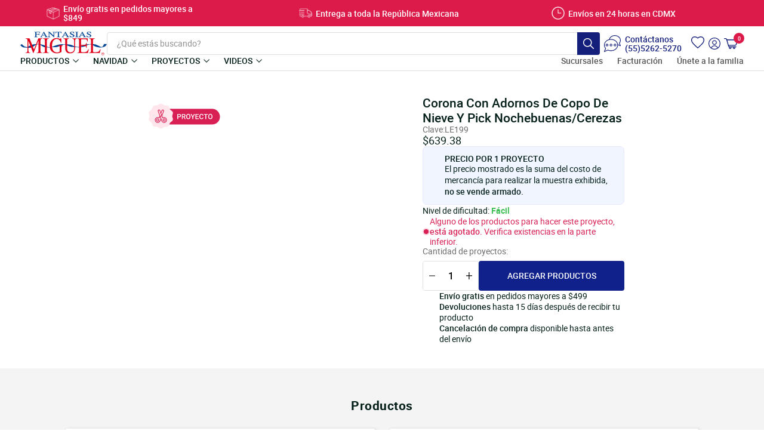

--- FILE ---
content_type: text/html; charset=utf-8
request_url: https://fantasiasmiguel.com/products/proyecto-46764
body_size: 69791
content:















<!doctype html>
<html class="no-js" lang="es-US">
<head>
  
    <script>
      !function (w, d, t) {
        w.TiktokAnalyticsObject=t;var ttq=w[t]=w[t]||[];ttq.methods=["page","track","identify","instances","debug","on","off","once","ready","alias","group","enableCookie","disableCookie"],ttq.setAndDefer=function(t,e){t[e]=function(){t.push([e].concat(Array.prototype.slice.call(arguments,0)))}};for(var i=0;i<ttq.methods.length;i++)ttq.setAndDefer(ttq,ttq.methods[i]);ttq.instance=function(t){for(var e=ttq._i[t]||[],n=0;n<ttq.methods.length;n++)ttq.setAndDefer(e,ttq.methods[n]);return e},ttq.load=function(e,n){var i="https://analytics.tiktok.com/i18n/pixel/events.js";ttq._i=ttq._i||{},ttq._i[e]=[],ttq._i[e]._u=i,ttq._t=ttq._t||{},ttq._t[e]=+new Date,ttq._o=ttq._o||{},ttq._o[e]=n||{};var o=document.createElement("script");o.type="text/javascript",o.async=!0,o.src=i+"?sdkid="+e+"&lib="+t;var a=document.getElementsByTagName("script")[0];a.parentNode.insertBefore(o,a)};
      
        ttq.load('CFLQMSBC77U6VUESR2M0');
        ttq.page();
      }(window, document, 'ttq');
    </script>
  
  <!-- "snippets/limespot.liquid" was not rendered, the associated app was uninstalled -->

    <!-- Google tag (gtag.js) -->
  <script async src="https://www.googletagmanager.com/gtag/js?id=G-NQN2QKRS8W"></script>
  <script>
    window.dataLayer = window.dataLayer || [];
    function gtag(){dataLayer.push(arguments);}
    gtag('js', new Date());
  
    gtag('config', 'G-NQN2QKRS8W');
  </script>

    <!-- Global site tag (gtag.js) - Google Ads: 1066532944 -->
  <script async src="https://www.googletagmanager.com/gtag/js?id=AW-1066532944"></script>
  <script>
    window.dataLayer = window.dataLayer || [];
    function gtag(){dataLayer.push(arguments);}
    gtag('js', new Date());
    gtag('config', 'UA-177417685-1', { 'send_page_view': false });
    gtag('config', 'AW-1066532944');
  </script>

  <meta charset="utf-8">
  <meta http-equiv="X-UA-Compatible" content="IE=edge,chrome=1">
  <meta name="viewport" content="width=device-width,initial-scale=1,maximum-scale=1.0">
  <meta name="theme-color" content="#10218b">
  <link rel="canonical" href="https://fantasiasmiguel.com/products/proyecto-46764"><link rel="shortcut icon" href="//fantasiasmiguel.com/cdn/shop/files/Favicon_3x-4_4d72e4b2-678c-4609-a054-637909ed95f0_32x32.png?v=1614288711" type="image/png"><title>Corona Con Adornos De Copo De Nieve Y Pick Nochebuenas/Cerezas | Proyecto | Fantasias Miguel
&ndash; Fantasías Miguel</title><meta name="description" content="Proyectos e Ideas de Manualidades para Navidad"><!-- /snippets/social-meta-tags.liquid -->




<meta property="og:site_name" content="Fantasías Miguel">
<meta property="og:url" content="https://fantasiasmiguel.com/products/proyecto-46764">
<meta property="og:title" content="Clave:LE199 Corona Con Adornos De Copo De Nieve Y Pick Nochebuenas/Cerezas">
<meta property="og:type" content="product">
<meta property="og:description" content="Proyectos e Ideas de Manualidades para Navidad">

  <meta property="og:price:amount" content="0.00">
  <meta property="og:price:currency" content="MXN">

<meta property="og:image" content="http://fantasiasmiguel.com/cdn/shop/products/proyectole199_1200x1200.jpg?v=1602483399">
<meta property="og:image:secure_url" content="https://fantasiasmiguel.com/cdn/shop/products/proyectole199_1200x1200.jpg?v=1602483399">


  <meta name="twitter:site" content="@fantasiasmiguel">

<meta name="twitter:card" content="summary_large_image">
<meta name="twitter:title" content="Clave:LE199 Corona Con Adornos De Copo De Nieve Y Pick Nochebuenas/Cerezas">
<meta name="twitter:description" content="Proyectos e Ideas de Manualidades para Navidad">


<link rel="preconnect dns-prefetch" href="//cdn.shopify.com" crossorigin>
<link rel="preconnect dns-prefetch" href="//static.klaviyo.com" crossorigin>
<link rel="preconnect dns-prefetch" href="//cdn1.stamped.io" crossorigin>
<link rel="preconnect dns-prefetch" href="//s3-us-west-2.amazonaws.com" crossorigin>
<link rel="preconnect dns-prefetch" href="//cdn.searchspring.net" crossorigin>





<link href="//fantasiasmiguel.com/cdn/shop/t/203/assets/roboto-medium-webfont.woff2?v=153279492578952562751766426412" as="font" type="font/woff2" crossorigin="anonymous" rel="preload">
<link href="//fantasiasmiguel.com/cdn/shop/t/203/assets/roboto-regular-webfont.woff2?v=157912033404360904151766426413" as="font" type="font/woff2" crossorigin="anonymous" rel="preload">


<link href="//fantasiasmiguel.com/cdn/shop/t/203/assets/vendor.js?v=4175580467201745141766426417" as="script" type="text/javascript" rel="preload">
<link href="//fantasiasmiguel.com/cdn/shop/t/203/assets/theme.js?v=152618225988006869211766426416" as="script" type="text/javascript" rel="preload">
<link href="//fantasiasmiguel.com/cdn/shop/t/203/assets/js-base.js?v=87579916343149275851766426394" as="script" type="text/javascript" rel="preload">
<link href="//fantasiasmiguel.com/cdn/shop/t/203/assets/theme.scss.css?v=94198441031188917631766428091" rel="stylesheet" type="text/css" media="all" /><link href="//fantasiasmiguel.com/cdn/shop/t/203/assets/css-typography.css?v=64159117734908869151766426442" rel="stylesheet" type="text/css" media="all" /><link href="//fantasiasmiguel.com/cdn/shop/t/203/assets/css-base.css?v=148457461154629962001766428091" rel="stylesheet" type="text/css" media="all" /><link href="//fantasiasmiguel.com/cdn/shop/t/203/assets/fm.quickview.css?v=143000913532244818591766426367" rel="stylesheet" type="text/css" media="all" /><link href="//fantasiasmiguel.com/cdn/shop/t/203/assets/css-main-product.css?v=171498424529741399961766426360" rel="stylesheet" type="text/css" media="all" /><link href="//fantasiasmiguel.com/cdn/shop/t/203/assets/css-product.css?v=124266047429884449281766426362" rel="stylesheet" type="text/css" media="all" /><link href="//fantasiasmiguel.com/cdn/shop/t/203/assets/css-rebuy-related-procucts.css?v=96047317007674265711766426364" rel="stylesheet" type="text/css" media="all" /><link href="//fantasiasmiguel.com/cdn/shop/t/203/assets/css-rebuy-dynamic-bundle.css?v=87820027769521142251766426363" rel="stylesheet" type="text/css" media="all" /><link href="//fantasiasmiguel.com/cdn/shop/t/203/assets/css-main-product-project.css?v=47604454456425648741766426359" rel="stylesheet" type="text/css" media="all" /><link href="//fantasiasmiguel.com/cdn/shop/t/203/assets/css-product-project.css?v=65718741561585215221766426362" rel="stylesheet" type="text/css" media="all" />

<link rel="stylesheet" href="//fantasiasmiguel.com/cdn/shop/t/203/assets/css-rebuy-smart-cart.css?v=95422405531239740711766426364" media="print" onload="this.media='all'" >




  <script>
    var theme = {
      strings: {
        addToCart: "Agregar al carrito",
        soldOut: "Agotado",
        unavailable: "No disponible",
        regularPrice: "Precio habitual",
        sale: "Oferta",
        showMore: "Ver más",
        showLess: "Mostrar menos",
        addressError: "No se puede encontrar esa dirección",
        addressNoResults: "No results for that address",
        addressQueryLimit: "Se ha excedido el límite de uso de la API de Google . Considere la posibilidad de actualizar a un \u003ca href=\"https:\/\/developers.google.com\/maps\/premium\/usage-limits\"\u003ePlan Premium\u003c\/a\u003e.",
        authError: "Hubo un problema de autenticación con su cuenta de Google Maps.",
        newWindow: "Abre en una nueva ventana.",
        external: "Abre sitio externo.",
        newWindowExternal: "Abre sitio externo externo en una nueva ventana.",
        mensaje1: 'En Ciudad de México, producto no disponible para recoger en tienda (Pickup).',
        mensaje2: 'Producto sin cambios ni devoluciones',
        mensaje3: 'Producto Exclusivo - Venta en Tienda',
        mensaje4: 'Producto Exclusivo - Venta en Linea solo disponible por envío de paquetaría.',
      },
      moneyFormat: "$ {{ amount }}"
    }

    document.documentElement.className = document.documentElement.className.replace('no-js', 'js');
  </script>

  
  <script>window.performance && window.performance.mark && window.performance.mark('shopify.content_for_header.start');</script><meta name="facebook-domain-verification" content="i1jgb9x1ro4y87kff0ey14kuvfl3v4">
<meta id="shopify-digital-wallet" name="shopify-digital-wallet" content="/43405967524/digital_wallets/dialog">
<meta name="shopify-checkout-api-token" content="4197cecdec54b104421a0dcb31605aaf">
<meta id="in-context-paypal-metadata" data-shop-id="43405967524" data-venmo-supported="false" data-environment="production" data-locale="en_US" data-paypal-v4="true" data-currency="MXN">
<link rel="alternate" type="application/json+oembed" href="https://fantasiasmiguel.com/products/proyecto-46764.oembed">
<script async="async" src="/checkouts/internal/preloads.js?locale=es-MX"></script>
<script id="shopify-features" type="application/json">{"accessToken":"4197cecdec54b104421a0dcb31605aaf","betas":["rich-media-storefront-analytics"],"domain":"fantasiasmiguel.com","predictiveSearch":true,"shopId":43405967524,"locale":"es"}</script>
<script>var Shopify = Shopify || {};
Shopify.shop = "fantasias-miguel-store.myshopify.com";
Shopify.locale = "es-US";
Shopify.currency = {"active":"MXN","rate":"1.0"};
Shopify.country = "MX";
Shopify.theme = {"name":"DEVU - PDC Wishlist Collection - 22.12.25","id":147133726914,"schema_name":"Debut","schema_version":"9.2.0","theme_store_id":null,"role":"main"};
Shopify.theme.handle = "null";
Shopify.theme.style = {"id":null,"handle":null};
Shopify.cdnHost = "fantasiasmiguel.com/cdn";
Shopify.routes = Shopify.routes || {};
Shopify.routes.root = "/";</script>
<script type="module">!function(o){(o.Shopify=o.Shopify||{}).modules=!0}(window);</script>
<script>!function(o){function n(){var o=[];function n(){o.push(Array.prototype.slice.apply(arguments))}return n.q=o,n}var t=o.Shopify=o.Shopify||{};t.loadFeatures=n(),t.autoloadFeatures=n()}(window);</script>
<script id="shop-js-analytics" type="application/json">{"pageType":"product"}</script>
<script defer="defer" async type="module" src="//fantasiasmiguel.com/cdn/shopifycloud/shop-js/modules/v2/client.init-shop-cart-sync_2Gr3Q33f.es.esm.js"></script>
<script defer="defer" async type="module" src="//fantasiasmiguel.com/cdn/shopifycloud/shop-js/modules/v2/chunk.common_noJfOIa7.esm.js"></script>
<script defer="defer" async type="module" src="//fantasiasmiguel.com/cdn/shopifycloud/shop-js/modules/v2/chunk.modal_Deo2FJQo.esm.js"></script>
<script type="module">
  await import("//fantasiasmiguel.com/cdn/shopifycloud/shop-js/modules/v2/client.init-shop-cart-sync_2Gr3Q33f.es.esm.js");
await import("//fantasiasmiguel.com/cdn/shopifycloud/shop-js/modules/v2/chunk.common_noJfOIa7.esm.js");
await import("//fantasiasmiguel.com/cdn/shopifycloud/shop-js/modules/v2/chunk.modal_Deo2FJQo.esm.js");

  window.Shopify.SignInWithShop?.initShopCartSync?.({"fedCMEnabled":true,"windoidEnabled":true});

</script>
<script>(function() {
  var isLoaded = false;
  function asyncLoad() {
    if (isLoaded) return;
    isLoaded = true;
    var urls = ["https:\/\/na.shgcdn3.com\/collector.js?shop=fantasias-miguel-store.myshopify.com","https:\/\/cdn1.stamped.io\/files\/widget.min.js?shop=fantasias-miguel-store.myshopify.com","https:\/\/config.gorgias.chat\/bundle-loader\/01GYCBQVVN6XEXNS76EXM4DMKW?source=shopify1click\u0026shop=fantasias-miguel-store.myshopify.com","https:\/\/cdn.rebuyengine.com\/onsite\/js\/rebuy.js?shop=fantasias-miguel-store.myshopify.com","https:\/\/cdn.9gtb.com\/loader.js?g_cvt_id=3b8c7905-f777-4d9a-bca5-03f0580f74f4\u0026shop=fantasias-miguel-store.myshopify.com"];
    for (var i = 0; i < urls.length; i++) {
      var s = document.createElement('script');
      s.type = 'text/javascript';
      s.async = true;
      s.src = urls[i];
      var x = document.getElementsByTagName('script')[0];
      x.parentNode.insertBefore(s, x);
    }
  };
  if(window.attachEvent) {
    window.attachEvent('onload', asyncLoad);
  } else {
    window.addEventListener('load', asyncLoad, false);
  }
})();</script>
<script id="__st">var __st={"a":43405967524,"offset":-21600,"reqid":"e85a749d-2333-4d9a-ac4f-6cf7b87d9550-1769072936","pageurl":"fantasiasmiguel.com\/products\/proyecto-46764","u":"ec82d73b68d6","p":"product","rtyp":"product","rid":5776830988452};</script>
<script>window.ShopifyPaypalV4VisibilityTracking = true;</script>
<script id="captcha-bootstrap">!function(){'use strict';const t='contact',e='account',n='new_comment',o=[[t,t],['blogs',n],['comments',n],[t,'customer']],c=[[e,'customer_login'],[e,'guest_login'],[e,'recover_customer_password'],[e,'create_customer']],r=t=>t.map((([t,e])=>`form[action*='/${t}']:not([data-nocaptcha='true']) input[name='form_type'][value='${e}']`)).join(','),a=t=>()=>t?[...document.querySelectorAll(t)].map((t=>t.form)):[];function s(){const t=[...o],e=r(t);return a(e)}const i='password',u='form_key',d=['recaptcha-v3-token','g-recaptcha-response','h-captcha-response',i],f=()=>{try{return window.sessionStorage}catch{return}},m='__shopify_v',_=t=>t.elements[u];function p(t,e,n=!1){try{const o=window.sessionStorage,c=JSON.parse(o.getItem(e)),{data:r}=function(t){const{data:e,action:n}=t;return t[m]||n?{data:e,action:n}:{data:t,action:n}}(c);for(const[e,n]of Object.entries(r))t.elements[e]&&(t.elements[e].value=n);n&&o.removeItem(e)}catch(o){console.error('form repopulation failed',{error:o})}}const l='form_type',E='cptcha';function T(t){t.dataset[E]=!0}const w=window,h=w.document,L='Shopify',v='ce_forms',y='captcha';let A=!1;((t,e)=>{const n=(g='f06e6c50-85a8-45c8-87d0-21a2b65856fe',I='https://cdn.shopify.com/shopifycloud/storefront-forms-hcaptcha/ce_storefront_forms_captcha_hcaptcha.v1.5.2.iife.js',D={infoText:'Protegido por hCaptcha',privacyText:'Privacidad',termsText:'Términos'},(t,e,n)=>{const o=w[L][v],c=o.bindForm;if(c)return c(t,g,e,D).then(n);var r;o.q.push([[t,g,e,D],n]),r=I,A||(h.body.append(Object.assign(h.createElement('script'),{id:'captcha-provider',async:!0,src:r})),A=!0)});var g,I,D;w[L]=w[L]||{},w[L][v]=w[L][v]||{},w[L][v].q=[],w[L][y]=w[L][y]||{},w[L][y].protect=function(t,e){n(t,void 0,e),T(t)},Object.freeze(w[L][y]),function(t,e,n,w,h,L){const[v,y,A,g]=function(t,e,n){const i=e?o:[],u=t?c:[],d=[...i,...u],f=r(d),m=r(i),_=r(d.filter((([t,e])=>n.includes(e))));return[a(f),a(m),a(_),s()]}(w,h,L),I=t=>{const e=t.target;return e instanceof HTMLFormElement?e:e&&e.form},D=t=>v().includes(t);t.addEventListener('submit',(t=>{const e=I(t);if(!e)return;const n=D(e)&&!e.dataset.hcaptchaBound&&!e.dataset.recaptchaBound,o=_(e),c=g().includes(e)&&(!o||!o.value);(n||c)&&t.preventDefault(),c&&!n&&(function(t){try{if(!f())return;!function(t){const e=f();if(!e)return;const n=_(t);if(!n)return;const o=n.value;o&&e.removeItem(o)}(t);const e=Array.from(Array(32),(()=>Math.random().toString(36)[2])).join('');!function(t,e){_(t)||t.append(Object.assign(document.createElement('input'),{type:'hidden',name:u})),t.elements[u].value=e}(t,e),function(t,e){const n=f();if(!n)return;const o=[...t.querySelectorAll(`input[type='${i}']`)].map((({name:t})=>t)),c=[...d,...o],r={};for(const[a,s]of new FormData(t).entries())c.includes(a)||(r[a]=s);n.setItem(e,JSON.stringify({[m]:1,action:t.action,data:r}))}(t,e)}catch(e){console.error('failed to persist form',e)}}(e),e.submit())}));const S=(t,e)=>{t&&!t.dataset[E]&&(n(t,e.some((e=>e===t))),T(t))};for(const o of['focusin','change'])t.addEventListener(o,(t=>{const e=I(t);D(e)&&S(e,y())}));const B=e.get('form_key'),M=e.get(l),P=B&&M;t.addEventListener('DOMContentLoaded',(()=>{const t=y();if(P)for(const e of t)e.elements[l].value===M&&p(e,B);[...new Set([...A(),...v().filter((t=>'true'===t.dataset.shopifyCaptcha))])].forEach((e=>S(e,t)))}))}(h,new URLSearchParams(w.location.search),n,t,e,['guest_login'])})(!0,!0)}();</script>
<script integrity="sha256-4kQ18oKyAcykRKYeNunJcIwy7WH5gtpwJnB7kiuLZ1E=" data-source-attribution="shopify.loadfeatures" defer="defer" src="//fantasiasmiguel.com/cdn/shopifycloud/storefront/assets/storefront/load_feature-a0a9edcb.js" crossorigin="anonymous"></script>
<script data-source-attribution="shopify.dynamic_checkout.dynamic.init">var Shopify=Shopify||{};Shopify.PaymentButton=Shopify.PaymentButton||{isStorefrontPortableWallets:!0,init:function(){window.Shopify.PaymentButton.init=function(){};var t=document.createElement("script");t.src="https://fantasiasmiguel.com/cdn/shopifycloud/portable-wallets/latest/portable-wallets.es.js",t.type="module",document.head.appendChild(t)}};
</script>
<script data-source-attribution="shopify.dynamic_checkout.buyer_consent">
  function portableWalletsHideBuyerConsent(e){var t=document.getElementById("shopify-buyer-consent"),n=document.getElementById("shopify-subscription-policy-button");t&&n&&(t.classList.add("hidden"),t.setAttribute("aria-hidden","true"),n.removeEventListener("click",e))}function portableWalletsShowBuyerConsent(e){var t=document.getElementById("shopify-buyer-consent"),n=document.getElementById("shopify-subscription-policy-button");t&&n&&(t.classList.remove("hidden"),t.removeAttribute("aria-hidden"),n.addEventListener("click",e))}window.Shopify?.PaymentButton&&(window.Shopify.PaymentButton.hideBuyerConsent=portableWalletsHideBuyerConsent,window.Shopify.PaymentButton.showBuyerConsent=portableWalletsShowBuyerConsent);
</script>
<script data-source-attribution="shopify.dynamic_checkout.cart.bootstrap">document.addEventListener("DOMContentLoaded",(function(){function t(){return document.querySelector("shopify-accelerated-checkout-cart, shopify-accelerated-checkout")}if(t())Shopify.PaymentButton.init();else{new MutationObserver((function(e,n){t()&&(Shopify.PaymentButton.init(),n.disconnect())})).observe(document.body,{childList:!0,subtree:!0})}}));
</script>
<link id="shopify-accelerated-checkout-styles" rel="stylesheet" media="screen" href="https://fantasiasmiguel.com/cdn/shopifycloud/portable-wallets/latest/accelerated-checkout-backwards-compat.css" crossorigin="anonymous">
<style id="shopify-accelerated-checkout-cart">
        #shopify-buyer-consent {
  margin-top: 1em;
  display: inline-block;
  width: 100%;
}

#shopify-buyer-consent.hidden {
  display: none;
}

#shopify-subscription-policy-button {
  background: none;
  border: none;
  padding: 0;
  text-decoration: underline;
  font-size: inherit;
  cursor: pointer;
}

#shopify-subscription-policy-button::before {
  box-shadow: none;
}

      </style>

<script>window.performance && window.performance.mark && window.performance.mark('shopify.content_for_header.end');</script>
  





  <script type="text/javascript">
    
      window.__shgMoneyFormat = window.__shgMoneyFormat || {"MXN":{"currency":"MXN","currency_symbol":"$","currency_symbol_location":"left","decimal_places":2,"decimal_separator":".","thousands_separator":","}};
    
    window.__shgCurrentCurrencyCode = window.__shgCurrentCurrencyCode || {
      currency: "MXN",
      currency_symbol: "$",
      decimal_separator: ".",
      thousands_separator: ",",
      decimal_places: 2,
      currency_symbol_location: "left"
    };
  </script>





<script type="text/javascript">
  
    window.SHG_CUSTOMER = null;
  
</script>







  <!-- Hotjar Tracking Code for http://fantasiasmiguel.com/ -->
  <script>
      (function(h,o,t,j,a,r){
          h.hj=h.hj||function(){(h.hj.q=h.hj.q||[]).push(arguments)};
          h._hjSettings={hjid:2367109,hjsv:6};
          a=o.getElementsByTagName('head')[0];
          r=o.createElement('script');r.async=1;
          r.src=t+h._hjSettings.hjid+j+h._hjSettings.hjsv;
          a.appendChild(r);
      })(window,document,'https://static.hotjar.com/c/hotjar-','.js?sv=');
  </script>


  
      

<script src="//cdn.searchspring.net/search/v3/lts/searchspring.catalog.js?acdtnn" template="product.proyecto" defer></script>
  

  <script type="text/javascript">
    (function(c,l,a,r,i,t,y){
        c[a]=c[a]||function(){(c[a].q=c[a].q||[]).push(arguments)};
        t=l.createElement(r);t.async=1;t.src="https://www.clarity.ms/tag/"+i;
        y=l.getElementsByTagName(r)[0];y.parentNode.insertBefore(t,y);
    })(window, document, "clarity", "script", "lqx6veq185");
  </script>
  
<!-- BEGIN app block: shopify://apps/wishlist-hero/blocks/app-embed/a9a5079b-59e8-47cb-b659-ecf1c60b9b72 -->


  <script type="application/json" id="WH-ProductJson-product-template">
    {"id":5776830988452,"title":"Clave:LE199 Corona Con Adornos De Copo De Nieve Y Pick Nochebuenas\/Cerezas","handle":"proyecto-46764","description":"\u003ch3\u003eInstrucciones\u003c\/h3\u003e\u003cp\u003e1.\tAbre la corona separando las puntas.\n\u003cbr\u003e2.\tHaz con el listón de yute 1 moño de 8 gasas con 2 coletas, corta las puntas en V; con el listón metálico haz 1 moño de 6 gasas con 2 coletas, corta las puntas en diagonal, sujétalos por el centro con 1 chenille.\n\u003cbr\u003e3.\tCorta el alambre por la mitad, fija cada  adorno de copo dando una vuelta y tuerce el alambre entre sí.\n\u003cbr\u003e4.\tSujeta a la corona el moño con el chenille (centro inferior).\n\u003cbr\u003e5.\tFija el pick de nochebuenas con su propio alambre (centro superior y laterales).\n\u003cbr\u003e6.\tIntercala los adornos de copo (3 de cada lado).\n\u003cbr\u003e7.\tPor último, distribuye las esferas (sin casquillo) e inserta en las puntas de pino (considera los diferentes tamaños).\n\u003cbr\u003e\u003c\/p\u003e","published_at":"2020-10-27T10:40:00-06:00","created_at":"2020-10-12T01:16:37-05:00","vendor":"Fantasias Miguel - Proyectos","type":"Proyecto","tags":["Cpro-NavidadCoronas","H_3045-1085_3045-1085-2330_1_1_Pieza","H_5965-6094_5965-6094-7340_1_1_Pieza","Hidden recommendation","Nivel:Fácil","P_5376-7591_5376-7591-23914_6_1_Pieza","P_5518-3924_5518-3924-21889_2.9_10_Rollo","P_5595-3205_5595-3205-27161_3_15_Rollo","P_588-2948_588-2948-23286_1_12_Bolsa","P_6439-5654_6439-5654-17970_1_1_Pieza","P_6486-7915_6486-7915-5206_3_1_Pick","P_6671-3248_6671-3248-26702_4_18_Caja","P_6722-3249_6722-3249-26707_4_12_Caja","P_7881-3897_7881-3897-22692_5_17_Paquete","P_8038-6956_8038-6956-33926_3_39_Paquete","Patron:no","pfs:hidden","Proyecto"],"price":0,"price_min":0,"price_max":0,"available":true,"price_varies":false,"compare_at_price":null,"compare_at_price_min":0,"compare_at_price_max":0,"compare_at_price_varies":false,"variants":[{"id":36581699485860,"title":"Default Title","option1":"Default Title","option2":null,"option3":null,"sku":"","requires_shipping":true,"taxable":true,"featured_image":null,"available":true,"name":"Clave:LE199 Corona Con Adornos De Copo De Nieve Y Pick Nochebuenas\/Cerezas","public_title":null,"options":["Default Title"],"price":0,"weight":0,"compare_at_price":null,"inventory_management":null,"barcode":null,"requires_selling_plan":false,"selling_plan_allocations":[],"quantity_rule":{"min":1,"max":null,"increment":1}}],"images":["\/\/fantasiasmiguel.com\/cdn\/shop\/products\/proyectole199.jpg?v=1602483399"],"featured_image":"\/\/fantasiasmiguel.com\/cdn\/shop\/products\/proyectole199.jpg?v=1602483399","options":["Title"],"media":[{"alt":"Corona Con Adornos De Copo De Nieve Y Pick Nochebuenas\/Cerezas","id":12135782711460,"position":1,"preview_image":{"aspect_ratio":1.0,"height":444,"width":444,"src":"\/\/fantasiasmiguel.com\/cdn\/shop\/products\/proyectole199.jpg?v=1602483399"},"aspect_ratio":1.0,"height":444,"media_type":"image","src":"\/\/fantasiasmiguel.com\/cdn\/shop\/products\/proyectole199.jpg?v=1602483399","width":444}],"requires_selling_plan":false,"selling_plan_groups":[],"content":"\u003ch3\u003eInstrucciones\u003c\/h3\u003e\u003cp\u003e1.\tAbre la corona separando las puntas.\n\u003cbr\u003e2.\tHaz con el listón de yute 1 moño de 8 gasas con 2 coletas, corta las puntas en V; con el listón metálico haz 1 moño de 6 gasas con 2 coletas, corta las puntas en diagonal, sujétalos por el centro con 1 chenille.\n\u003cbr\u003e3.\tCorta el alambre por la mitad, fija cada  adorno de copo dando una vuelta y tuerce el alambre entre sí.\n\u003cbr\u003e4.\tSujeta a la corona el moño con el chenille (centro inferior).\n\u003cbr\u003e5.\tFija el pick de nochebuenas con su propio alambre (centro superior y laterales).\n\u003cbr\u003e6.\tIntercala los adornos de copo (3 de cada lado).\n\u003cbr\u003e7.\tPor último, distribuye las esferas (sin casquillo) e inserta en las puntas de pino (considera los diferentes tamaños).\n\u003cbr\u003e\u003c\/p\u003e"}
  </script>

<script type="text/javascript">
  
    window.wishlisthero_buttonProdPageClasses = [];
  
  
    window.wishlisthero_cartDotClasses = [];
  
</script>
<!-- BEGIN app snippet: extraStyles -->

<style>
  .wishlisthero-floating {
    position: absolute;
    top: 5px;
    z-index: 21;
    border-radius: 100%;
    width: fit-content;
    right: 5px;
    left: auto;
    &.wlh-left-btn {
      left: 5px !important;
      right: auto !important;
    }
    &.wlh-right-btn {
      right: 5px !important;
      left: auto !important;
    }
    
  }
  @media(min-width:1300px) {
    .product-item__link.product-item__image--margins .wishlisthero-floating, {
      
        left: 50% !important;
        margin-left: -295px;
      
    }
  }
  .MuiTypography-h1,.MuiTypography-h2,.MuiTypography-h3,.MuiTypography-h4,.MuiTypography-h5,.MuiTypography-h6,.MuiButton-root,.MuiCardHeader-title a {
    font-family: ,  !important;
  }
</style>






<!-- END app snippet -->
<!-- BEGIN app snippet: renderAssets -->

  <link rel="preload" href="https://cdn.shopify.com/extensions/019badc7-12fe-783e-9dfe-907190f91114/wishlist-hero-81/assets/default.css" as="style" onload="this.onload=null;this.rel='stylesheet'">
  <noscript><link href="//cdn.shopify.com/extensions/019badc7-12fe-783e-9dfe-907190f91114/wishlist-hero-81/assets/default.css" rel="stylesheet" type="text/css" media="all" /></noscript>
  <script defer src="https://cdn.shopify.com/extensions/019badc7-12fe-783e-9dfe-907190f91114/wishlist-hero-81/assets/default.js"></script>
<!-- END app snippet -->


<script type="text/javascript">
  try{
  
    var scr_bdl_path = "https://cdn.shopify.com/extensions/019badc7-12fe-783e-9dfe-907190f91114/wishlist-hero-81/assets/bundle2.js";
    window._wh_asset_path = scr_bdl_path.substring(0,scr_bdl_path.lastIndexOf("/")) + "/";
  

  }catch(e){ console.log(e)}
  try{

  
    window.WishListHero_setting = {"ButtonColor":"rgb(16 33 139)","IconColor":"rgba(255, 255, 255, 1)","IconType":"Heart","IconTypeNum":"1","ThrdParty_Trans_active":false,"ButtonTextBeforeAdding":"Agregar a la lista de deseos","ButtonTextAfterAdding":"Agregado a la lista de deseos","AnimationAfterAddition":"None","ButtonTextAddToCart":"AGREGAR","ButtonTextOutOfStock":"AGOTADO","ButtonTextAddAllToCart":"AGREGAR AL CARRITO","ButtonTextRemoveAllToCart":"ELIMINAR TODO DE LA LISTA DE DESEOS","AddedProductNotificationText":"Producto añadido correctamente a la lista de deseos","AddedProductToCartNotificationText":"Producto añadido al carrito correctamente","ViewCartLinkText":"Ver Carrito","SharePopup_TitleText":"Compartir mi lista de deseos","SharePopup_shareBtnText":"Compartir lista de deseos","SharePopup_shareHederText":"Compartir en redes sociales","SharePopup_shareCopyText":"O copia el enlace de la lista de deseos para compartir","SharePopup_shareCancelBtnText":"Cancelar","SharePopup_shareCopyBtnText":"copiar","SharePopup_shareCopiedText":"Guardado en el portapapeles","SendEMailPopup_BtnText":"enviar correo electrónico","SendEMailPopup_FromText":"Nombre","SendEMailPopup_ToText":"Correo electrónico","SendEMailPopup_BodyText":"Nota","SendEMailPopup_SendBtnText":"enviar","SendEMailPopup_SendNotificationText":"correo electrónico enviado exitosamente","SendEMailPopup_TitleText":"Enviar mi lista de deseos por correo electrónico","AddProductMessageText":"¿Estás seguro de que deseas agregar todos los artículos al carrito?","RemoveProductMessageText":"¿Estás seguro de que deseas eliminar este artículo de tu lista de deseos?","RemoveAllProductMessageText":"¿Estás seguro de que deseas eliminar todos los artículos de tu lista de deseos?","RemovedProductNotificationText":"Producto eliminado de la lista de deseos correctamente","AddAllOutOfStockProductNotificationText":"Parece que hubo un problema al agregar artículos al carrito. Inténtelo de nuevo más tarde.","RemovePopupOkText":"ok","RemovePopup_HeaderText":"¿Estas seguro?","ViewWishlistText":"Ver la lista de deseos","EmptyWishlistText":"No hay artículos en esta lista de deseos.","BuyNowButtonText":"Comprar ahora","BuyNowButtonColor":"rgb(144, 86, 162)","BuyNowTextButtonColor":"rgb(255, 255, 255)","Wishlist_Title":"Mi lista de deseos","WishlistHeaderTitleAlignment":"Left","WishlistProductImageSize":"Large","PriceColor":"rgb(0, 122, 206)","HeaderFontSize":"30","HeaderColor":"rgba(0, 0, 0, 1)","PriceFontSize":"18","ProductNameFontSize":"16","LaunchPointType":"floating_point","DisplayWishlistAs":"popup_window","DisplayButtonAs":"icon_only","PopupSize":"md","ButtonUserConfirmationState":"skipped","ButtonColorAndStyleConfirmationState":"","HideAddToCartButton":false,"NoRedirectAfterAddToCart":true,"DisableGuestCustomer":false,"LoginPopupContent":"Inicie sesión para guardar su lista de deseos en todos los dispositivos.","LoginPopupLoginBtnText":"Iniciar sesión","LoginPopupContentFontSize":"20","NotificationPopupPosition":"right","WishlistButtonTextColor":"rgba(255, 255, 255, 1)","EnableRemoveFromWishlistAfterAddButtonText":"Eliminar de la lista de deseos","ShareNetworks":{"Facebook":true,"Twitter":true,"LinkedIn":true,"WhatsApp":true,"Pinterest":true,"Telegram":true,"Viber":true,"Reddit":true,"Email_Client":true,"VK":true,"OK":true,"Tumblr":true,"Livejournal":true,"Mailru":true,"Workplace":true,"Line":true},"_id":"6924f01b096fd85170fd0557","ButtonFontSize":"16","DateFontSize":"16","EnableCollection":false,"EnableShare":true,"RemovePowerBy":false,"EnableFBPixel":false,"EnableGTagIntegration":false,"EnableKlaviyoOnsiteTracking":false,"DisapleApp":false,"FloatPointPossition":"bottom_right","HeartStateToggle":true,"HeaderMenuItemsIndicator":true,"EnableRemoveFromWishlistAfterAdd":true,"CollectionViewAddedToWishlistIconBackgroundColor":"","CollectionViewAddedToWishlistIconColor":"","CollectionViewIconBackgroundColor":"","CollectionViewIconColor":"","Shop":"fantasias-miguel-store.myshopify.com","shop":"fantasias-miguel-store.myshopify.com","Status":"Active","Plan":"PLATINUM"};
    if(typeof(window.WishListHero_setting_theme_override) != "undefined"){
                                                                                window.WishListHero_setting = {
                                                                                    ...window.WishListHero_setting,
                                                                                    ...window.WishListHero_setting_theme_override
                                                                                };
                                                                            }
                                                                            // Done

  

  }catch(e){ console.error('Error loading config',e); }
</script>


  <script src="https://cdn.shopify.com/extensions/019badc7-12fe-783e-9dfe-907190f91114/wishlist-hero-81/assets/bundle2.js" defer></script>



<script type="text/javascript">
  if (!window.__wishlistHeroArriveScriptLoaded) {
    window.__wishlistHeroArriveScriptLoaded = true;
    function wh_loadScript(scriptUrl) {
      const script = document.createElement('script'); script.src = scriptUrl;
      document.body.appendChild(script);
      return new Promise((res, rej) => { script.onload = function () { res(); }; script.onerror = function () { rej(); } });
    }
  }
  document.addEventListener("DOMContentLoaded", () => {
      wh_loadScript('https://cdn.shopify.com/extensions/019badc7-12fe-783e-9dfe-907190f91114/wishlist-hero-81/assets/arrive.min.js').then(function () {
          document.arrive('.wishlist-hero-custom-button', function (wishlistButton) {
              var ev = new
                  CustomEvent('wishlist-hero-add-to-custom-element', { detail: wishlistButton }); document.dispatchEvent(ev);
          });
      });
  });
</script>


<!-- BEGIN app snippet: TransArray -->
<script>
  window.WLH_reload_translations = function() {
    let _wlh_res = {};
    if (window.WishListHero_setting && window.WishListHero_setting['ThrdParty_Trans_active']) {

      
        

        window.WishListHero_setting["ButtonTextBeforeAdding"] = "";
        _wlh_res["ButtonTextBeforeAdding"] = "";
        

        window.WishListHero_setting["ButtonTextAfterAdding"] = "";
        _wlh_res["ButtonTextAfterAdding"] = "";
        

        window.WishListHero_setting["ButtonTextAddToCart"] = "";
        _wlh_res["ButtonTextAddToCart"] = "";
        

        window.WishListHero_setting["ButtonTextOutOfStock"] = "";
        _wlh_res["ButtonTextOutOfStock"] = "";
        

        window.WishListHero_setting["ButtonTextAddAllToCart"] = "";
        _wlh_res["ButtonTextAddAllToCart"] = "";
        

        window.WishListHero_setting["ButtonTextRemoveAllToCart"] = "";
        _wlh_res["ButtonTextRemoveAllToCart"] = "";
        

        window.WishListHero_setting["AddedProductNotificationText"] = "";
        _wlh_res["AddedProductNotificationText"] = "";
        

        window.WishListHero_setting["AddedProductToCartNotificationText"] = "";
        _wlh_res["AddedProductToCartNotificationText"] = "";
        

        window.WishListHero_setting["ViewCartLinkText"] = "";
        _wlh_res["ViewCartLinkText"] = "";
        

        window.WishListHero_setting["SharePopup_TitleText"] = "";
        _wlh_res["SharePopup_TitleText"] = "";
        

        window.WishListHero_setting["SharePopup_shareBtnText"] = "";
        _wlh_res["SharePopup_shareBtnText"] = "";
        

        window.WishListHero_setting["SharePopup_shareHederText"] = "";
        _wlh_res["SharePopup_shareHederText"] = "";
        

        window.WishListHero_setting["SharePopup_shareCopyText"] = "";
        _wlh_res["SharePopup_shareCopyText"] = "";
        

        window.WishListHero_setting["SharePopup_shareCancelBtnText"] = "";
        _wlh_res["SharePopup_shareCancelBtnText"] = "";
        

        window.WishListHero_setting["SharePopup_shareCopyBtnText"] = "";
        _wlh_res["SharePopup_shareCopyBtnText"] = "";
        

        window.WishListHero_setting["SendEMailPopup_BtnText"] = "";
        _wlh_res["SendEMailPopup_BtnText"] = "";
        

        window.WishListHero_setting["SendEMailPopup_FromText"] = "";
        _wlh_res["SendEMailPopup_FromText"] = "";
        

        window.WishListHero_setting["SendEMailPopup_ToText"] = "";
        _wlh_res["SendEMailPopup_ToText"] = "";
        

        window.WishListHero_setting["SendEMailPopup_BodyText"] = "";
        _wlh_res["SendEMailPopup_BodyText"] = "";
        

        window.WishListHero_setting["SendEMailPopup_SendBtnText"] = "";
        _wlh_res["SendEMailPopup_SendBtnText"] = "";
        

        window.WishListHero_setting["SendEMailPopup_SendNotificationText"] = "";
        _wlh_res["SendEMailPopup_SendNotificationText"] = "";
        

        window.WishListHero_setting["SendEMailPopup_TitleText"] = "";
        _wlh_res["SendEMailPopup_TitleText"] = "";
        

        window.WishListHero_setting["AddProductMessageText"] = "";
        _wlh_res["AddProductMessageText"] = "";
        

        window.WishListHero_setting["RemoveProductMessageText"] = "";
        _wlh_res["RemoveProductMessageText"] = "";
        

        window.WishListHero_setting["RemoveAllProductMessageText"] = "";
        _wlh_res["RemoveAllProductMessageText"] = "";
        

        window.WishListHero_setting["RemovedProductNotificationText"] = "";
        _wlh_res["RemovedProductNotificationText"] = "";
        

        window.WishListHero_setting["AddAllOutOfStockProductNotificationText"] = "";
        _wlh_res["AddAllOutOfStockProductNotificationText"] = "";
        

        window.WishListHero_setting["RemovePopupOkText"] = "";
        _wlh_res["RemovePopupOkText"] = "";
        

        window.WishListHero_setting["RemovePopup_HeaderText"] = "";
        _wlh_res["RemovePopup_HeaderText"] = "";
        

        window.WishListHero_setting["ViewWishlistText"] = "";
        _wlh_res["ViewWishlistText"] = "";
        

        window.WishListHero_setting["EmptyWishlistText"] = "";
        _wlh_res["EmptyWishlistText"] = "";
        

        window.WishListHero_setting["BuyNowButtonText"] = "";
        _wlh_res["BuyNowButtonText"] = "";
        

        window.WishListHero_setting["Wishlist_Title"] = "";
        _wlh_res["Wishlist_Title"] = "";
        

        window.WishListHero_setting["LoginPopupContent"] = "";
        _wlh_res["LoginPopupContent"] = "";
        

        window.WishListHero_setting["LoginPopupLoginBtnText"] = "";
        _wlh_res["LoginPopupLoginBtnText"] = "";
        

        window.WishListHero_setting["EnableRemoveFromWishlistAfterAddButtonText"] = "";
        _wlh_res["EnableRemoveFromWishlistAfterAddButtonText"] = "";
        

        window.WishListHero_setting["LowStockEmailSubject"] = "";
        _wlh_res["LowStockEmailSubject"] = "";
        

        window.WishListHero_setting["OnSaleEmailSubject"] = "";
        _wlh_res["OnSaleEmailSubject"] = "";
        

        window.WishListHero_setting["SharePopup_shareCopiedText"] = "";
        _wlh_res["SharePopup_shareCopiedText"] = "";
    }
    return _wlh_res;
  }
  window.WLH_reload_translations();
</script><!-- END app snippet -->
<style>

#wishlisthero-product-page-button-container button{
max-width: unset !important;
min-width: unset !important;
width: unset !important;
background-color: unset !important;
}

</style>
<!-- END app block --><!-- BEGIN app block: shopify://apps/wishlist-hero/blocks/customize-style-block/a9a5079b-59e8-47cb-b659-ecf1c60b9b72 -->
<script>
  try {
    window.WishListHero_setting_theme_override = {
      
      
      
      
      
      
        HeaderFontSize : "30",
      
      
        ProductNameFontSize : "18",
      
      
        PriceFontSize : "16",
      
      t_o_f: true,
      theme_overriden_flag: true
    };
    if (typeof(window.WishListHero_setting) != "undefined" && window.WishListHero_setting) {
      window.WishListHero_setting = {
        ...window.WishListHero_setting,
        ...window.WishListHero_setting_theme_override
      };
    }
  } catch (e) {
    console.error('Error loading config', e);
  }
</script><!-- END app block --><!-- BEGIN app block: shopify://apps/wishlist-hero/blocks/collection-embed/a9a5079b-59e8-47cb-b659-ecf1c60b9b72 -->


<script type="text/javascript">
  if (!window.__wishlistHeroArriveScriptLoaded) {
    window.__wishlistHeroArriveScriptLoaded = true;
    function wh_loadScript(scriptUrl) {
      const script = document.createElement('script'); script.src = scriptUrl;
      document.body.appendChild(script);
      return new Promise((res, rej) => { script.onload = function () { res(); }; script.onerror = function () { rej(); } });
    }
  }
  document.addEventListener("DOMContentLoaded", () => {
      wh_loadScript('https://cdn.shopify.com/extensions/019badc7-12fe-783e-9dfe-907190f91114/wishlist-hero-81/assets/arrive.min.js').then(function () {
          document.arrive('.wishlist-hero-custom-button', function (wishlistButton) {
              var ev = new CustomEvent('wishlist-hero-add-to-custom-element', { detail: wishlistButton }); document.dispatchEvent(ev);
          });
      });
  });
</script>

<script type="text/javascript">
(function(){
  const iconSpacing = {};
  
  
  
  
  if (Object.keys(iconSpacing).length > 0) {
    window.WishListHero_icon_spacing = iconSpacing;
  }

  function hexToRgba(hex, alpha) {
    hex = hex.replace('#', '');
    const r = parseInt(hex.substring(0, 2), 16);
    const g = parseInt(hex.substring(2, 4), 16);
    const b = parseInt(hex.substring(4, 6), 16);
    return `rgba(${r}, ${g}, ${b}, ${alpha/100})`;
  }

  window.WishListHero_collection_colors = {
    
    
    
    
  };

      function mergeCollectionColors(){
      if (typeof window.WishListHero_setting !== 'undefined' && window.WishListHero_setting){
        window.WishListHero_setting = {
          ...window.WishListHero_setting,
          ...window.WishListHero_collection_colors
        };
      if (typeof window.WishListHero_setting_theme_override !== 'undefined'){
          window.WishListHero_setting_theme_override = {
            ...window.WishListHero_setting_theme_override,
            ...window.WishListHero_collection_colors
          };
        }
      document.dispatchEvent(new CustomEvent('wishlist-hero-colors-updated',{
          detail: window.WishListHero_collection_colors
        }));
      }
    }
    function checkAndMergeColors(){
      if (typeof window.WishListHero_setting !== 'undefined' && window.WishListHero_setting){
        mergeCollectionColors();
        return true;
      }
      return false;
    }
    if (!checkAndMergeColors()){
      let checkCount = 0;
      const maxChecks = 100;
      const checkForStoreConfig = setInterval(function(){
        checkCount++;
        if (checkAndMergeColors()){
          clearInterval(checkForStoreConfig);
        } else if (checkCount >= maxChecks){
          clearInterval(checkForStoreConfig);
          console.warn('Wishlist Hero: Store configuration not loaded within timeout period');
        }
      },100);
    }
    if (document.readyState === 'loading'){
      document.addEventListener('DOMContentLoaded', checkAndMergeColors);
    }else{
      checkAndMergeColors();
    }
  })();
</script>
<style data-shopify>
  
  
  
    .wishlist-hero-custom-button.wishlisthero-floating button {
      width: 40px !important;
      height: 40px !important;
    }
    /* For Mobile devices, min width of 48px */
    .wishlist-hero-custom-button.wishlisthero-floating{
      padding: calc((48px-40px) / 2);
    }

  
  
</style>
<!-- BEGIN app snippet: extraStyles -->

<style>
  .wishlisthero-floating {
    position: absolute;
    top: 5px;
    z-index: 21;
    border-radius: 100%;
    width: fit-content;
    right: 5px;
    left: auto;
    &.wlh-left-btn {
      left: 5px !important;
      right: auto !important;
    }
    &.wlh-right-btn {
      right: 5px !important;
      left: auto !important;
    }
    
  }
  @media(min-width:1300px) {
    .product-item__link.product-item__image--margins .wishlisthero-floating, {
      
        left: 50% !important;
        margin-left: -295px;
      
    }
  }
  .MuiTypography-h1,.MuiTypography-h2,.MuiTypography-h3,.MuiTypography-h4,.MuiTypography-h5,.MuiTypography-h6,.MuiButton-root,.MuiCardHeader-title a {
    font-family: ,  !important;
  }
</style>






<!-- END app snippet -->
<!-- BEGIN app snippet: TransArray -->
<script>
  window.WLH_reload_translations = function() {
    let _wlh_res = {};
    if (window.WishListHero_setting && window.WishListHero_setting['ThrdParty_Trans_active']) {

      
        

        window.WishListHero_setting["ButtonTextBeforeAdding"] = "";
        _wlh_res["ButtonTextBeforeAdding"] = "";
        

        window.WishListHero_setting["ButtonTextAfterAdding"] = "";
        _wlh_res["ButtonTextAfterAdding"] = "";
        

        window.WishListHero_setting["ButtonTextAddToCart"] = "";
        _wlh_res["ButtonTextAddToCart"] = "";
        

        window.WishListHero_setting["ButtonTextOutOfStock"] = "";
        _wlh_res["ButtonTextOutOfStock"] = "";
        

        window.WishListHero_setting["ButtonTextAddAllToCart"] = "";
        _wlh_res["ButtonTextAddAllToCart"] = "";
        

        window.WishListHero_setting["ButtonTextRemoveAllToCart"] = "";
        _wlh_res["ButtonTextRemoveAllToCart"] = "";
        

        window.WishListHero_setting["AddedProductNotificationText"] = "";
        _wlh_res["AddedProductNotificationText"] = "";
        

        window.WishListHero_setting["AddedProductToCartNotificationText"] = "";
        _wlh_res["AddedProductToCartNotificationText"] = "";
        

        window.WishListHero_setting["ViewCartLinkText"] = "";
        _wlh_res["ViewCartLinkText"] = "";
        

        window.WishListHero_setting["SharePopup_TitleText"] = "";
        _wlh_res["SharePopup_TitleText"] = "";
        

        window.WishListHero_setting["SharePopup_shareBtnText"] = "";
        _wlh_res["SharePopup_shareBtnText"] = "";
        

        window.WishListHero_setting["SharePopup_shareHederText"] = "";
        _wlh_res["SharePopup_shareHederText"] = "";
        

        window.WishListHero_setting["SharePopup_shareCopyText"] = "";
        _wlh_res["SharePopup_shareCopyText"] = "";
        

        window.WishListHero_setting["SharePopup_shareCancelBtnText"] = "";
        _wlh_res["SharePopup_shareCancelBtnText"] = "";
        

        window.WishListHero_setting["SharePopup_shareCopyBtnText"] = "";
        _wlh_res["SharePopup_shareCopyBtnText"] = "";
        

        window.WishListHero_setting["SendEMailPopup_BtnText"] = "";
        _wlh_res["SendEMailPopup_BtnText"] = "";
        

        window.WishListHero_setting["SendEMailPopup_FromText"] = "";
        _wlh_res["SendEMailPopup_FromText"] = "";
        

        window.WishListHero_setting["SendEMailPopup_ToText"] = "";
        _wlh_res["SendEMailPopup_ToText"] = "";
        

        window.WishListHero_setting["SendEMailPopup_BodyText"] = "";
        _wlh_res["SendEMailPopup_BodyText"] = "";
        

        window.WishListHero_setting["SendEMailPopup_SendBtnText"] = "";
        _wlh_res["SendEMailPopup_SendBtnText"] = "";
        

        window.WishListHero_setting["SendEMailPopup_SendNotificationText"] = "";
        _wlh_res["SendEMailPopup_SendNotificationText"] = "";
        

        window.WishListHero_setting["SendEMailPopup_TitleText"] = "";
        _wlh_res["SendEMailPopup_TitleText"] = "";
        

        window.WishListHero_setting["AddProductMessageText"] = "";
        _wlh_res["AddProductMessageText"] = "";
        

        window.WishListHero_setting["RemoveProductMessageText"] = "";
        _wlh_res["RemoveProductMessageText"] = "";
        

        window.WishListHero_setting["RemoveAllProductMessageText"] = "";
        _wlh_res["RemoveAllProductMessageText"] = "";
        

        window.WishListHero_setting["RemovedProductNotificationText"] = "";
        _wlh_res["RemovedProductNotificationText"] = "";
        

        window.WishListHero_setting["AddAllOutOfStockProductNotificationText"] = "";
        _wlh_res["AddAllOutOfStockProductNotificationText"] = "";
        

        window.WishListHero_setting["RemovePopupOkText"] = "";
        _wlh_res["RemovePopupOkText"] = "";
        

        window.WishListHero_setting["RemovePopup_HeaderText"] = "";
        _wlh_res["RemovePopup_HeaderText"] = "";
        

        window.WishListHero_setting["ViewWishlistText"] = "";
        _wlh_res["ViewWishlistText"] = "";
        

        window.WishListHero_setting["EmptyWishlistText"] = "";
        _wlh_res["EmptyWishlistText"] = "";
        

        window.WishListHero_setting["BuyNowButtonText"] = "";
        _wlh_res["BuyNowButtonText"] = "";
        

        window.WishListHero_setting["Wishlist_Title"] = "";
        _wlh_res["Wishlist_Title"] = "";
        

        window.WishListHero_setting["LoginPopupContent"] = "";
        _wlh_res["LoginPopupContent"] = "";
        

        window.WishListHero_setting["LoginPopupLoginBtnText"] = "";
        _wlh_res["LoginPopupLoginBtnText"] = "";
        

        window.WishListHero_setting["EnableRemoveFromWishlistAfterAddButtonText"] = "";
        _wlh_res["EnableRemoveFromWishlistAfterAddButtonText"] = "";
        

        window.WishListHero_setting["LowStockEmailSubject"] = "";
        _wlh_res["LowStockEmailSubject"] = "";
        

        window.WishListHero_setting["OnSaleEmailSubject"] = "";
        _wlh_res["OnSaleEmailSubject"] = "";
        

        window.WishListHero_setting["SharePopup_shareCopiedText"] = "";
        _wlh_res["SharePopup_shareCopiedText"] = "";
    }
    return _wlh_res;
  }
  window.WLH_reload_translations();
</script><!-- END app snippet -->
<!-- BEGIN app snippet: wishlist-collection -->





  
  

  
  

  
  

  
  

  
  

  
  

  
  

  
  

  
  

  
  

  
  

  
  

  
  

  
  

  
  

  
  

  
  

  
  

  
  

  
  

  
  

  
  

  
  

  
  

  
  

  
  

  
  

  
  

  
  

  
  

  
  

  
  

  
  

  
  

  
  

  
  

  
  

  
  

  
  

  
  

  
  

  
  

  
  

  
  

  
  

  
  

  
  

  
  

  
  

  
  

  
  

  
  

  
  

  
  

  
  

  
  

  
  

  
  

  
  

  
  

  
  

  
  

  
  

  
  

  
  

  
  

  
  

  
  

  
  

  
  

  
  

  
  

  
  

  
  

  
  

  
  

  
  

  
  

  
  

  
  

  
  

  
  

  
  

  
  

  
  

  
  

  
  

  
  

  
  

  
  

  
  

  
  

  
  

  
  

  
  

  
  

  
  

  
  

  
  

  
  

  
  

  
  

  
  

  
  

  
  

  
  

  
  

  
  

  
  

  
  

  
  

  
  

  
  

  
  

  
  

  
  

  
  

  
  

  
  

  
  

  
  

  
  

  
  

  
  

  
  

  
  

  
  

  
  

  
  

  
  

  
  

  
  

  
  

  
  

  
  

  
  

  
  

  
  

  
  

  
  

  
  

  
  

  
  

  
  

  
  

  
  

  
  

  
  

  
  

  
  

  
  

  
  

  
  

  
  

  
  

  
  

  
  

  
  

  
  

  
  

  
  

  
  

  
  

  
  

  
  

  
  

  
  

  
  

  
  

  
  

  
  

  
  

  
  

  
  

  
  

  
  

  
  

  
  

  
  

  
  

  
  

  
  

  
  

  
  

  
  

  
  

  
  

  
  

  
  

  
  

  
  

  
  

  
  

  
  

  
  

  
  

  
  

  
  

  
  

  
  

  
  

  
  

  
  

  
  

  
  

  
  

  
  

  
  

  
  

  
  

  
  

  
  

  
  

  
  

  
  

  
  

  
  

  
  

  
  

  
  

  
  

  
  

  
  

  
  

  
  

  
  

  
  

  
  

  
  

  
  

  
  

  
  

  
  

  
  

  
  

  
  

  
  

  
  

  
  

  
  

  
  

  
  

  
  
    
    
    
    














<script type="text/javascript">
console.log('Search: ');
// Try product link inside card first, fallback to card itself if it's a link
  var _whc_cardSelector=".grid-view-item.product-card",_whc_linkInCardSelector=document.querySelector(".usf-sr-product")?".grid-view-item.product-card a[href*='/products/']":"a[href*='/products/'], .grid-view-item.product-card[href*='/products/']",_whc_iconPlacementInCardSelector="",_whc_iconPlacementInCardMode="I",_whc_productHandleExtractor="",_whc_placementInCard="left",_wh_addIconsToCollectionViewCard=e=>{try{var t;if(_whc_productHandleExtractor)try{t=_whc_productHandleExtractor(e)}catch(r){}if(!t){var c=e.matches&&e.matches("[href*='/products/']")?e:e.querySelector(_whc_linkInCardSelector);if(c&&c.href){var a=new URL(c.href).pathname;t=a.substring(a.indexOf("/products/")+10)}}if(t){var n=_whc_iconPlacementInCardSelector?e.querySelector(_whc_iconPlacementInCardSelector):e;if(n&&!n.querySelector(".wishlist-hero-custom-button[data-wlh-handle='"+t+"']")){var o=document.createElement("div");if(_whc_placementInCard == 'left'){o.classList.add("wlh-left-btn")}else if(_whc_placementInCard == 'right'){o.classList.add("wlh-right-btn")}switch(o.classList.add("wishlisthero-floating"),o.classList.add("wishlist-hero-custom-button"),o.setAttribute("data-wlh-handle",t),o.setAttribute("data-wlh-mode","icon_only"),o.setAttribute("data-wlh-view","Collection"),_whc_iconPlacementInCardMode){case"A":n.parentNode.insertBefore(o,n.nextSibling);break;case"B":n.parentNode.insertBefore(o,n);break;default:n.insertBefore(o,n.firstChild)}var d=new CustomEvent("wishlist-hero-add-to-custom-element",{detail:o});document.dispatchEvent(d)}}}catch(i){}};function wh_loadScript(e){let t=document.createElement("script");return t.src=e,document.body.appendChild(t),new Promise((e,r)=>{t.onload=function(){e()},t.onerror=function(){r()}})}document.addEventListener("DOMContentLoaded",()=>{document.querySelectorAll(_whc_cardSelector).forEach(e=>{_wh_addIconsToCollectionViewCard(e)}),wh_loadScript("https://cdn.jsdelivr.net/npm/arrive@2.4.1/src/arrive.min.js").then(function(){document.arrive(_whc_cardSelector,function(e){_wh_addIconsToCollectionViewCard(e)})})});
</script><!-- END app snippet -->
<!-- END app block --><!-- BEGIN app block: shopify://apps/klaviyo-email-marketing-sms/blocks/klaviyo-onsite-embed/2632fe16-c075-4321-a88b-50b567f42507 -->












  <script async src="https://static.klaviyo.com/onsite/js/RxEt5B/klaviyo.js?company_id=RxEt5B"></script>
  <script>!function(){if(!window.klaviyo){window._klOnsite=window._klOnsite||[];try{window.klaviyo=new Proxy({},{get:function(n,i){return"push"===i?function(){var n;(n=window._klOnsite).push.apply(n,arguments)}:function(){for(var n=arguments.length,o=new Array(n),w=0;w<n;w++)o[w]=arguments[w];var t="function"==typeof o[o.length-1]?o.pop():void 0,e=new Promise((function(n){window._klOnsite.push([i].concat(o,[function(i){t&&t(i),n(i)}]))}));return e}}})}catch(n){window.klaviyo=window.klaviyo||[],window.klaviyo.push=function(){var n;(n=window._klOnsite).push.apply(n,arguments)}}}}();</script>

  
    <script id="viewed_product">
      if (item == null) {
        var _learnq = _learnq || [];

        var MetafieldReviews = null
        var MetafieldYotpoRating = null
        var MetafieldYotpoCount = null
        var MetafieldLooxRating = null
        var MetafieldLooxCount = null
        var okendoProduct = null
        var okendoProductReviewCount = null
        var okendoProductReviewAverageValue = null
        try {
          // The following fields are used for Customer Hub recently viewed in order to add reviews.
          // This information is not part of __kla_viewed. Instead, it is part of __kla_viewed_reviewed_items
          MetafieldReviews = {};
          MetafieldYotpoRating = null
          MetafieldYotpoCount = null
          MetafieldLooxRating = null
          MetafieldLooxCount = null

          okendoProduct = null
          // If the okendo metafield is not legacy, it will error, which then requires the new json formatted data
          if (okendoProduct && 'error' in okendoProduct) {
            okendoProduct = null
          }
          okendoProductReviewCount = okendoProduct ? okendoProduct.reviewCount : null
          okendoProductReviewAverageValue = okendoProduct ? okendoProduct.reviewAverageValue : null
        } catch (error) {
          console.error('Error in Klaviyo onsite reviews tracking:', error);
        }

        var item = {
          Name: "Clave:LE199 Corona Con Adornos De Copo De Nieve Y Pick Nochebuenas\/Cerezas",
          ProductID: 5776830988452,
          Categories: ["Proyectos e Ideas para Manualidades","Proyectos para Navidad","Proyectos para Navidad - Coronas","Sin oferta"],
          ImageURL: "https://fantasiasmiguel.com/cdn/shop/products/proyectole199_grande.jpg?v=1602483399",
          URL: "https://fantasiasmiguel.com/products/proyecto-46764",
          Brand: "Fantasias Miguel - Proyectos",
          Price: "$ 0.00",
          Value: "0.00",
          CompareAtPrice: "$ 0.00"
        };
        _learnq.push(['track', 'Viewed Product', item]);
        _learnq.push(['trackViewedItem', {
          Title: item.Name,
          ItemId: item.ProductID,
          Categories: item.Categories,
          ImageUrl: item.ImageURL,
          Url: item.URL,
          Metadata: {
            Brand: item.Brand,
            Price: item.Price,
            Value: item.Value,
            CompareAtPrice: item.CompareAtPrice
          },
          metafields:{
            reviews: MetafieldReviews,
            yotpo:{
              rating: MetafieldYotpoRating,
              count: MetafieldYotpoCount,
            },
            loox:{
              rating: MetafieldLooxRating,
              count: MetafieldLooxCount,
            },
            okendo: {
              rating: okendoProductReviewAverageValue,
              count: okendoProductReviewCount,
            }
          }
        }]);
      }
    </script>
  




  <script>
    window.klaviyoReviewsProductDesignMode = false
  </script>







<!-- END app block --><link href="https://monorail-edge.shopifysvc.com" rel="dns-prefetch">
<script>(function(){if ("sendBeacon" in navigator && "performance" in window) {try {var session_token_from_headers = performance.getEntriesByType('navigation')[0].serverTiming.find(x => x.name == '_s').description;} catch {var session_token_from_headers = undefined;}var session_cookie_matches = document.cookie.match(/_shopify_s=([^;]*)/);var session_token_from_cookie = session_cookie_matches && session_cookie_matches.length === 2 ? session_cookie_matches[1] : "";var session_token = session_token_from_headers || session_token_from_cookie || "";function handle_abandonment_event(e) {var entries = performance.getEntries().filter(function(entry) {return /monorail-edge.shopifysvc.com/.test(entry.name);});if (!window.abandonment_tracked && entries.length === 0) {window.abandonment_tracked = true;var currentMs = Date.now();var navigation_start = performance.timing.navigationStart;var payload = {shop_id: 43405967524,url: window.location.href,navigation_start,duration: currentMs - navigation_start,session_token,page_type: "product"};window.navigator.sendBeacon("https://monorail-edge.shopifysvc.com/v1/produce", JSON.stringify({schema_id: "online_store_buyer_site_abandonment/1.1",payload: payload,metadata: {event_created_at_ms: currentMs,event_sent_at_ms: currentMs}}));}}window.addEventListener('pagehide', handle_abandonment_event);}}());</script>
<script id="web-pixels-manager-setup">(function e(e,d,r,n,o){if(void 0===o&&(o={}),!Boolean(null===(a=null===(i=window.Shopify)||void 0===i?void 0:i.analytics)||void 0===a?void 0:a.replayQueue)){var i,a;window.Shopify=window.Shopify||{};var t=window.Shopify;t.analytics=t.analytics||{};var s=t.analytics;s.replayQueue=[],s.publish=function(e,d,r){return s.replayQueue.push([e,d,r]),!0};try{self.performance.mark("wpm:start")}catch(e){}var l=function(){var e={modern:/Edge?\/(1{2}[4-9]|1[2-9]\d|[2-9]\d{2}|\d{4,})\.\d+(\.\d+|)|Firefox\/(1{2}[4-9]|1[2-9]\d|[2-9]\d{2}|\d{4,})\.\d+(\.\d+|)|Chrom(ium|e)\/(9{2}|\d{3,})\.\d+(\.\d+|)|(Maci|X1{2}).+ Version\/(15\.\d+|(1[6-9]|[2-9]\d|\d{3,})\.\d+)([,.]\d+|)( \(\w+\)|)( Mobile\/\w+|) Safari\/|Chrome.+OPR\/(9{2}|\d{3,})\.\d+\.\d+|(CPU[ +]OS|iPhone[ +]OS|CPU[ +]iPhone|CPU IPhone OS|CPU iPad OS)[ +]+(15[._]\d+|(1[6-9]|[2-9]\d|\d{3,})[._]\d+)([._]\d+|)|Android:?[ /-](13[3-9]|1[4-9]\d|[2-9]\d{2}|\d{4,})(\.\d+|)(\.\d+|)|Android.+Firefox\/(13[5-9]|1[4-9]\d|[2-9]\d{2}|\d{4,})\.\d+(\.\d+|)|Android.+Chrom(ium|e)\/(13[3-9]|1[4-9]\d|[2-9]\d{2}|\d{4,})\.\d+(\.\d+|)|SamsungBrowser\/([2-9]\d|\d{3,})\.\d+/,legacy:/Edge?\/(1[6-9]|[2-9]\d|\d{3,})\.\d+(\.\d+|)|Firefox\/(5[4-9]|[6-9]\d|\d{3,})\.\d+(\.\d+|)|Chrom(ium|e)\/(5[1-9]|[6-9]\d|\d{3,})\.\d+(\.\d+|)([\d.]+$|.*Safari\/(?![\d.]+ Edge\/[\d.]+$))|(Maci|X1{2}).+ Version\/(10\.\d+|(1[1-9]|[2-9]\d|\d{3,})\.\d+)([,.]\d+|)( \(\w+\)|)( Mobile\/\w+|) Safari\/|Chrome.+OPR\/(3[89]|[4-9]\d|\d{3,})\.\d+\.\d+|(CPU[ +]OS|iPhone[ +]OS|CPU[ +]iPhone|CPU IPhone OS|CPU iPad OS)[ +]+(10[._]\d+|(1[1-9]|[2-9]\d|\d{3,})[._]\d+)([._]\d+|)|Android:?[ /-](13[3-9]|1[4-9]\d|[2-9]\d{2}|\d{4,})(\.\d+|)(\.\d+|)|Mobile Safari.+OPR\/([89]\d|\d{3,})\.\d+\.\d+|Android.+Firefox\/(13[5-9]|1[4-9]\d|[2-9]\d{2}|\d{4,})\.\d+(\.\d+|)|Android.+Chrom(ium|e)\/(13[3-9]|1[4-9]\d|[2-9]\d{2}|\d{4,})\.\d+(\.\d+|)|Android.+(UC? ?Browser|UCWEB|U3)[ /]?(15\.([5-9]|\d{2,})|(1[6-9]|[2-9]\d|\d{3,})\.\d+)\.\d+|SamsungBrowser\/(5\.\d+|([6-9]|\d{2,})\.\d+)|Android.+MQ{2}Browser\/(14(\.(9|\d{2,})|)|(1[5-9]|[2-9]\d|\d{3,})(\.\d+|))(\.\d+|)|K[Aa][Ii]OS\/(3\.\d+|([4-9]|\d{2,})\.\d+)(\.\d+|)/},d=e.modern,r=e.legacy,n=navigator.userAgent;return n.match(d)?"modern":n.match(r)?"legacy":"unknown"}(),u="modern"===l?"modern":"legacy",c=(null!=n?n:{modern:"",legacy:""})[u],f=function(e){return[e.baseUrl,"/wpm","/b",e.hashVersion,"modern"===e.buildTarget?"m":"l",".js"].join("")}({baseUrl:d,hashVersion:r,buildTarget:u}),m=function(e){var d=e.version,r=e.bundleTarget,n=e.surface,o=e.pageUrl,i=e.monorailEndpoint;return{emit:function(e){var a=e.status,t=e.errorMsg,s=(new Date).getTime(),l=JSON.stringify({metadata:{event_sent_at_ms:s},events:[{schema_id:"web_pixels_manager_load/3.1",payload:{version:d,bundle_target:r,page_url:o,status:a,surface:n,error_msg:t},metadata:{event_created_at_ms:s}}]});if(!i)return console&&console.warn&&console.warn("[Web Pixels Manager] No Monorail endpoint provided, skipping logging."),!1;try{return self.navigator.sendBeacon.bind(self.navigator)(i,l)}catch(e){}var u=new XMLHttpRequest;try{return u.open("POST",i,!0),u.setRequestHeader("Content-Type","text/plain"),u.send(l),!0}catch(e){return console&&console.warn&&console.warn("[Web Pixels Manager] Got an unhandled error while logging to Monorail."),!1}}}}({version:r,bundleTarget:l,surface:e.surface,pageUrl:self.location.href,monorailEndpoint:e.monorailEndpoint});try{o.browserTarget=l,function(e){var d=e.src,r=e.async,n=void 0===r||r,o=e.onload,i=e.onerror,a=e.sri,t=e.scriptDataAttributes,s=void 0===t?{}:t,l=document.createElement("script"),u=document.querySelector("head"),c=document.querySelector("body");if(l.async=n,l.src=d,a&&(l.integrity=a,l.crossOrigin="anonymous"),s)for(var f in s)if(Object.prototype.hasOwnProperty.call(s,f))try{l.dataset[f]=s[f]}catch(e){}if(o&&l.addEventListener("load",o),i&&l.addEventListener("error",i),u)u.appendChild(l);else{if(!c)throw new Error("Did not find a head or body element to append the script");c.appendChild(l)}}({src:f,async:!0,onload:function(){if(!function(){var e,d;return Boolean(null===(d=null===(e=window.Shopify)||void 0===e?void 0:e.analytics)||void 0===d?void 0:d.initialized)}()){var d=window.webPixelsManager.init(e)||void 0;if(d){var r=window.Shopify.analytics;r.replayQueue.forEach((function(e){var r=e[0],n=e[1],o=e[2];d.publishCustomEvent(r,n,o)})),r.replayQueue=[],r.publish=d.publishCustomEvent,r.visitor=d.visitor,r.initialized=!0}}},onerror:function(){return m.emit({status:"failed",errorMsg:"".concat(f," has failed to load")})},sri:function(e){var d=/^sha384-[A-Za-z0-9+/=]+$/;return"string"==typeof e&&d.test(e)}(c)?c:"",scriptDataAttributes:o}),m.emit({status:"loading"})}catch(e){m.emit({status:"failed",errorMsg:(null==e?void 0:e.message)||"Unknown error"})}}})({shopId: 43405967524,storefrontBaseUrl: "https://fantasiasmiguel.com",extensionsBaseUrl: "https://extensions.shopifycdn.com/cdn/shopifycloud/web-pixels-manager",monorailEndpoint: "https://monorail-edge.shopifysvc.com/unstable/produce_batch",surface: "storefront-renderer",enabledBetaFlags: ["2dca8a86"],webPixelsConfigList: [{"id":"1634762946","configuration":"{\"accountID\":\"RxEt5B\",\"webPixelConfig\":\"eyJlbmFibGVBZGRlZFRvQ2FydEV2ZW50cyI6IHRydWV9\"}","eventPayloadVersion":"v1","runtimeContext":"STRICT","scriptVersion":"524f6c1ee37bacdca7657a665bdca589","type":"APP","apiClientId":123074,"privacyPurposes":["ANALYTICS","MARKETING"],"dataSharingAdjustments":{"protectedCustomerApprovalScopes":["read_customer_address","read_customer_email","read_customer_name","read_customer_personal_data","read_customer_phone"]}},{"id":"484114626","configuration":"{\"siteId\":\"acdtnn\"}","eventPayloadVersion":"v1","runtimeContext":"STRICT","scriptVersion":"f88b08d400ce7352a836183c6cef69ee","type":"APP","apiClientId":12202,"privacyPurposes":["ANALYTICS","MARKETING","SALE_OF_DATA"],"dataSharingAdjustments":{"protectedCustomerApprovalScopes":["read_customer_email","read_customer_personal_data","read_customer_phone"]}},{"id":"397443266","configuration":"{\"config\":\"{\\\"google_tag_ids\\\":[\\\"G-NQN2QKRS8W\\\",\\\"GT-MJMD7ZQ\\\"],\\\"target_country\\\":\\\"MX\\\",\\\"gtag_events\\\":[{\\\"type\\\":\\\"search\\\",\\\"action_label\\\":\\\"G-NQN2QKRS8W\\\"},{\\\"type\\\":\\\"begin_checkout\\\",\\\"action_label\\\":\\\"G-NQN2QKRS8W\\\"},{\\\"type\\\":\\\"view_item\\\",\\\"action_label\\\":[\\\"G-NQN2QKRS8W\\\",\\\"MC-Q7NSWWW4RL\\\"]},{\\\"type\\\":\\\"purchase\\\",\\\"action_label\\\":[\\\"G-NQN2QKRS8W\\\",\\\"MC-Q7NSWWW4RL\\\"]},{\\\"type\\\":\\\"page_view\\\",\\\"action_label\\\":[\\\"G-NQN2QKRS8W\\\",\\\"MC-Q7NSWWW4RL\\\"]},{\\\"type\\\":\\\"add_payment_info\\\",\\\"action_label\\\":\\\"G-NQN2QKRS8W\\\"},{\\\"type\\\":\\\"add_to_cart\\\",\\\"action_label\\\":\\\"G-NQN2QKRS8W\\\"}],\\\"enable_monitoring_mode\\\":false}\"}","eventPayloadVersion":"v1","runtimeContext":"OPEN","scriptVersion":"b2a88bafab3e21179ed38636efcd8a93","type":"APP","apiClientId":1780363,"privacyPurposes":[],"dataSharingAdjustments":{"protectedCustomerApprovalScopes":["read_customer_address","read_customer_email","read_customer_name","read_customer_personal_data","read_customer_phone"]}},{"id":"341475522","configuration":"{\"pixelCode\":\"CFLQMSBC77U6VUESR2M0\"}","eventPayloadVersion":"v1","runtimeContext":"STRICT","scriptVersion":"22e92c2ad45662f435e4801458fb78cc","type":"APP","apiClientId":4383523,"privacyPurposes":["ANALYTICS","MARKETING","SALE_OF_DATA"],"dataSharingAdjustments":{"protectedCustomerApprovalScopes":["read_customer_address","read_customer_email","read_customer_name","read_customer_personal_data","read_customer_phone"]}},{"id":"166559938","configuration":"{\"pixel_id\":\"599603436824346\",\"pixel_type\":\"facebook_pixel\",\"metaapp_system_user_token\":\"-\"}","eventPayloadVersion":"v1","runtimeContext":"OPEN","scriptVersion":"ca16bc87fe92b6042fbaa3acc2fbdaa6","type":"APP","apiClientId":2329312,"privacyPurposes":["ANALYTICS","MARKETING","SALE_OF_DATA"],"dataSharingAdjustments":{"protectedCustomerApprovalScopes":["read_customer_address","read_customer_email","read_customer_name","read_customer_personal_data","read_customer_phone"]}},{"id":"23527618","eventPayloadVersion":"1","runtimeContext":"LAX","scriptVersion":"1","type":"CUSTOM","privacyPurposes":["ANALYTICS","MARKETING","SALE_OF_DATA"],"name":"Tangiblee"},{"id":"shopify-app-pixel","configuration":"{}","eventPayloadVersion":"v1","runtimeContext":"STRICT","scriptVersion":"0450","apiClientId":"shopify-pixel","type":"APP","privacyPurposes":["ANALYTICS","MARKETING"]},{"id":"shopify-custom-pixel","eventPayloadVersion":"v1","runtimeContext":"LAX","scriptVersion":"0450","apiClientId":"shopify-pixel","type":"CUSTOM","privacyPurposes":["ANALYTICS","MARKETING"]}],isMerchantRequest: false,initData: {"shop":{"name":"Fantasías Miguel","paymentSettings":{"currencyCode":"MXN"},"myshopifyDomain":"fantasias-miguel-store.myshopify.com","countryCode":"MX","storefrontUrl":"https:\/\/fantasiasmiguel.com"},"customer":null,"cart":null,"checkout":null,"productVariants":[{"price":{"amount":0.0,"currencyCode":"MXN"},"product":{"title":"Clave:LE199 Corona Con Adornos De Copo De Nieve Y Pick Nochebuenas\/Cerezas","vendor":"Fantasias Miguel - Proyectos","id":"5776830988452","untranslatedTitle":"Clave:LE199 Corona Con Adornos De Copo De Nieve Y Pick Nochebuenas\/Cerezas","url":"\/products\/proyecto-46764","type":"Proyecto"},"id":"36581699485860","image":{"src":"\/\/fantasiasmiguel.com\/cdn\/shop\/products\/proyectole199.jpg?v=1602483399"},"sku":"","title":"Default Title","untranslatedTitle":"Default Title"}],"purchasingCompany":null},},"https://fantasiasmiguel.com/cdn","fcfee988w5aeb613cpc8e4bc33m6693e112",{"modern":"","legacy":""},{"shopId":"43405967524","storefrontBaseUrl":"https:\/\/fantasiasmiguel.com","extensionBaseUrl":"https:\/\/extensions.shopifycdn.com\/cdn\/shopifycloud\/web-pixels-manager","surface":"storefront-renderer","enabledBetaFlags":"[\"2dca8a86\"]","isMerchantRequest":"false","hashVersion":"fcfee988w5aeb613cpc8e4bc33m6693e112","publish":"custom","events":"[[\"page_viewed\",{}],[\"product_viewed\",{\"productVariant\":{\"price\":{\"amount\":0.0,\"currencyCode\":\"MXN\"},\"product\":{\"title\":\"Clave:LE199 Corona Con Adornos De Copo De Nieve Y Pick Nochebuenas\/Cerezas\",\"vendor\":\"Fantasias Miguel - Proyectos\",\"id\":\"5776830988452\",\"untranslatedTitle\":\"Clave:LE199 Corona Con Adornos De Copo De Nieve Y Pick Nochebuenas\/Cerezas\",\"url\":\"\/products\/proyecto-46764\",\"type\":\"Proyecto\"},\"id\":\"36581699485860\",\"image\":{\"src\":\"\/\/fantasiasmiguel.com\/cdn\/shop\/products\/proyectole199.jpg?v=1602483399\"},\"sku\":\"\",\"title\":\"Default Title\",\"untranslatedTitle\":\"Default Title\"}}]]"});</script><script>
  window.ShopifyAnalytics = window.ShopifyAnalytics || {};
  window.ShopifyAnalytics.meta = window.ShopifyAnalytics.meta || {};
  window.ShopifyAnalytics.meta.currency = 'MXN';
  var meta = {"product":{"id":5776830988452,"gid":"gid:\/\/shopify\/Product\/5776830988452","vendor":"Fantasias Miguel - Proyectos","type":"Proyecto","handle":"proyecto-46764","variants":[{"id":36581699485860,"price":0,"name":"Clave:LE199 Corona Con Adornos De Copo De Nieve Y Pick Nochebuenas\/Cerezas","public_title":null,"sku":""}],"remote":false},"page":{"pageType":"product","resourceType":"product","resourceId":5776830988452,"requestId":"e85a749d-2333-4d9a-ac4f-6cf7b87d9550-1769072936"}};
  for (var attr in meta) {
    window.ShopifyAnalytics.meta[attr] = meta[attr];
  }
</script>
<script class="analytics">
  (function () {
    var customDocumentWrite = function(content) {
      var jquery = null;

      if (window.jQuery) {
        jquery = window.jQuery;
      } else if (window.Checkout && window.Checkout.$) {
        jquery = window.Checkout.$;
      }

      if (jquery) {
        jquery('body').append(content);
      }
    };

    var hasLoggedConversion = function(token) {
      if (token) {
        return document.cookie.indexOf('loggedConversion=' + token) !== -1;
      }
      return false;
    }

    var setCookieIfConversion = function(token) {
      if (token) {
        var twoMonthsFromNow = new Date(Date.now());
        twoMonthsFromNow.setMonth(twoMonthsFromNow.getMonth() + 2);

        document.cookie = 'loggedConversion=' + token + '; expires=' + twoMonthsFromNow;
      }
    }

    var trekkie = window.ShopifyAnalytics.lib = window.trekkie = window.trekkie || [];
    if (trekkie.integrations) {
      return;
    }
    trekkie.methods = [
      'identify',
      'page',
      'ready',
      'track',
      'trackForm',
      'trackLink'
    ];
    trekkie.factory = function(method) {
      return function() {
        var args = Array.prototype.slice.call(arguments);
        args.unshift(method);
        trekkie.push(args);
        return trekkie;
      };
    };
    for (var i = 0; i < trekkie.methods.length; i++) {
      var key = trekkie.methods[i];
      trekkie[key] = trekkie.factory(key);
    }
    trekkie.load = function(config) {
      trekkie.config = config || {};
      trekkie.config.initialDocumentCookie = document.cookie;
      var first = document.getElementsByTagName('script')[0];
      var script = document.createElement('script');
      script.type = 'text/javascript';
      script.onerror = function(e) {
        var scriptFallback = document.createElement('script');
        scriptFallback.type = 'text/javascript';
        scriptFallback.onerror = function(error) {
                var Monorail = {
      produce: function produce(monorailDomain, schemaId, payload) {
        var currentMs = new Date().getTime();
        var event = {
          schema_id: schemaId,
          payload: payload,
          metadata: {
            event_created_at_ms: currentMs,
            event_sent_at_ms: currentMs
          }
        };
        return Monorail.sendRequest("https://" + monorailDomain + "/v1/produce", JSON.stringify(event));
      },
      sendRequest: function sendRequest(endpointUrl, payload) {
        // Try the sendBeacon API
        if (window && window.navigator && typeof window.navigator.sendBeacon === 'function' && typeof window.Blob === 'function' && !Monorail.isIos12()) {
          var blobData = new window.Blob([payload], {
            type: 'text/plain'
          });

          if (window.navigator.sendBeacon(endpointUrl, blobData)) {
            return true;
          } // sendBeacon was not successful

        } // XHR beacon

        var xhr = new XMLHttpRequest();

        try {
          xhr.open('POST', endpointUrl);
          xhr.setRequestHeader('Content-Type', 'text/plain');
          xhr.send(payload);
        } catch (e) {
          console.log(e);
        }

        return false;
      },
      isIos12: function isIos12() {
        return window.navigator.userAgent.lastIndexOf('iPhone; CPU iPhone OS 12_') !== -1 || window.navigator.userAgent.lastIndexOf('iPad; CPU OS 12_') !== -1;
      }
    };
    Monorail.produce('monorail-edge.shopifysvc.com',
      'trekkie_storefront_load_errors/1.1',
      {shop_id: 43405967524,
      theme_id: 147133726914,
      app_name: "storefront",
      context_url: window.location.href,
      source_url: "//fantasiasmiguel.com/cdn/s/trekkie.storefront.1bbfab421998800ff09850b62e84b8915387986d.min.js"});

        };
        scriptFallback.async = true;
        scriptFallback.src = '//fantasiasmiguel.com/cdn/s/trekkie.storefront.1bbfab421998800ff09850b62e84b8915387986d.min.js';
        first.parentNode.insertBefore(scriptFallback, first);
      };
      script.async = true;
      script.src = '//fantasiasmiguel.com/cdn/s/trekkie.storefront.1bbfab421998800ff09850b62e84b8915387986d.min.js';
      first.parentNode.insertBefore(script, first);
    };
    trekkie.load(
      {"Trekkie":{"appName":"storefront","development":false,"defaultAttributes":{"shopId":43405967524,"isMerchantRequest":null,"themeId":147133726914,"themeCityHash":"14157746917450415779","contentLanguage":"es-US","currency":"MXN"},"isServerSideCookieWritingEnabled":true,"monorailRegion":"shop_domain","enabledBetaFlags":["65f19447"]},"Session Attribution":{},"S2S":{"facebookCapiEnabled":true,"source":"trekkie-storefront-renderer","apiClientId":580111}}
    );

    var loaded = false;
    trekkie.ready(function() {
      if (loaded) return;
      loaded = true;

      window.ShopifyAnalytics.lib = window.trekkie;

      var originalDocumentWrite = document.write;
      document.write = customDocumentWrite;
      try { window.ShopifyAnalytics.merchantGoogleAnalytics.call(this); } catch(error) {};
      document.write = originalDocumentWrite;

      window.ShopifyAnalytics.lib.page(null,{"pageType":"product","resourceType":"product","resourceId":5776830988452,"requestId":"e85a749d-2333-4d9a-ac4f-6cf7b87d9550-1769072936","shopifyEmitted":true});

      var match = window.location.pathname.match(/checkouts\/(.+)\/(thank_you|post_purchase)/)
      var token = match? match[1]: undefined;
      if (!hasLoggedConversion(token)) {
        setCookieIfConversion(token);
        window.ShopifyAnalytics.lib.track("Viewed Product",{"currency":"MXN","variantId":36581699485860,"productId":5776830988452,"productGid":"gid:\/\/shopify\/Product\/5776830988452","name":"Clave:LE199 Corona Con Adornos De Copo De Nieve Y Pick Nochebuenas\/Cerezas","price":"0.00","sku":"","brand":"Fantasias Miguel - Proyectos","variant":null,"category":"Proyecto","nonInteraction":true,"remote":false},undefined,undefined,{"shopifyEmitted":true});
      window.ShopifyAnalytics.lib.track("monorail:\/\/trekkie_storefront_viewed_product\/1.1",{"currency":"MXN","variantId":36581699485860,"productId":5776830988452,"productGid":"gid:\/\/shopify\/Product\/5776830988452","name":"Clave:LE199 Corona Con Adornos De Copo De Nieve Y Pick Nochebuenas\/Cerezas","price":"0.00","sku":"","brand":"Fantasias Miguel - Proyectos","variant":null,"category":"Proyecto","nonInteraction":true,"remote":false,"referer":"https:\/\/fantasiasmiguel.com\/products\/proyecto-46764"});
      }
    });


        var eventsListenerScript = document.createElement('script');
        eventsListenerScript.async = true;
        eventsListenerScript.src = "//fantasiasmiguel.com/cdn/shopifycloud/storefront/assets/shop_events_listener-3da45d37.js";
        document.getElementsByTagName('head')[0].appendChild(eventsListenerScript);

})();</script>
  <script>
  if (!window.ga || (window.ga && typeof window.ga !== 'function')) {
    window.ga = function ga() {
      (window.ga.q = window.ga.q || []).push(arguments);
      if (window.Shopify && window.Shopify.analytics && typeof window.Shopify.analytics.publish === 'function') {
        window.Shopify.analytics.publish("ga_stub_called", {}, {sendTo: "google_osp_migration"});
      }
      console.error("Shopify's Google Analytics stub called with:", Array.from(arguments), "\nSee https://help.shopify.com/manual/promoting-marketing/pixels/pixel-migration#google for more information.");
    };
    if (window.Shopify && window.Shopify.analytics && typeof window.Shopify.analytics.publish === 'function') {
      window.Shopify.analytics.publish("ga_stub_initialized", {}, {sendTo: "google_osp_migration"});
    }
  }
</script>
<script
  defer
  src="https://fantasiasmiguel.com/cdn/shopifycloud/perf-kit/shopify-perf-kit-3.0.4.min.js"
  data-application="storefront-renderer"
  data-shop-id="43405967524"
  data-render-region="gcp-us-central1"
  data-page-type="product"
  data-theme-instance-id="147133726914"
  data-theme-name="Debut"
  data-theme-version="9.2.0"
  data-monorail-region="shop_domain"
  data-resource-timing-sampling-rate="10"
  data-shs="true"
  data-shs-beacon="true"
  data-shs-export-with-fetch="true"
  data-shs-logs-sample-rate="1"
  data-shs-beacon-endpoint="https://fantasiasmiguel.com/api/collect"
></script>
</head>

<body class="template-product page-proyecto  product-type-proyecto">

  <a class="in-page-link visually-hidden skip-link" href="#MainContent">Ir directamente al contenido</a>

  <div id="SearchDrawer" class="search-bar drawer drawer--top" role="dialog" aria-modal="true" aria-label="¿Qué estás buscando?">
    <div class="search-bar__table">
      <div class="search-bar__table-cell search-bar__form-wrapper">
        <form class="search search-bar__form" action="/search" method="get" role="search">
          <input class="search__input search-bar__input" type="search" name="q" value="" placeholder="¿Qué estás buscando?" aria-label="¿Qué estás buscando?">
          <button class="search-bar__submit search__submit btn--link" type="submit">
            
<svg xmlns="http://www.w3.org/2000/svg" width="20" height="20" viewBox="0 0 20 20" fill="none">
    <path d="M8.24036 0.952393C4.22444 0.952393 0.952393 4.22444 0.952393 8.24036C0.952393 12.2563 4.22444 15.5283 8.24036 15.5283C9.97695 15.5283 11.5722 14.9148 12.8267 13.8948L17.7587 18.8267C18.0532 19.1213 18.5322 19.1213 18.8267 18.8267C19.1213 18.5322 19.1213 18.061 18.8267 17.7665L13.8948 12.8346C14.9167 11.58 15.5283 9.97896 15.5283 8.24041C15.5283 4.22449 12.2563 0.952393 8.24036 0.952393ZM8.24036 2.46025C11.4415 2.46025 14.0205 5.03918 14.0205 8.24036C14.0205 11.4415 11.4415 14.0205 8.24036 14.0205C5.03918 14.0205 2.46025 11.4415 2.46025 8.24036C2.46025 5.03918 5.03918 2.46025 8.24036 2.46025Z" fill="currentColor"/>
</svg>

            <span class="icon__fallback-text">Buscar</span>
          </button>
        </form>
      </div>
      <div class="search-bar__table-cell text-right">
        <button type="button" class="btn--link search-bar__close js-drawer-close">
          <svg aria-hidden="true" focusable="false" role="presentation" class="icon icon-close" viewBox="0 0 40 40"><path d="M23.868 20.015L39.117 4.78c1.11-1.108 1.11-2.77 0-3.877-1.109-1.108-2.773-1.108-3.882 0L19.986 16.137 4.737.904C3.628-.204 1.965-.204.856.904c-1.11 1.108-1.11 2.77 0 3.877l15.249 15.234L.855 35.248c-1.108 1.108-1.108 2.77 0 3.877.555.554 1.248.831 1.942.831s1.386-.277 1.94-.83l15.25-15.234 15.248 15.233c.555.554 1.248.831 1.941.831s1.387-.277 1.941-.83c1.11-1.109 1.11-2.77 0-3.878L23.868 20.015z" class="layer"/></svg>
          <span class="icon__fallback-text">Cerrar</span>
        </button>
      </div>
    </div>
  </div>

  <div class="notification" id="notification">
    <img src="//fantasiasmiguel.com/cdn/shop/t/203/assets/icon-cart-close.svg?v=56722870264813794261766426371" class="notificacion__close js-btn-close-notification">
    <div class="notification__content">
        <div class="notification__left">
            <p class="notificacion__message">
                <img src="//fantasiasmiguel.com/cdn/shop/t/203/assets/icon-cart-added.svg?v=183119448658777534191766426370" alt="">
                &nbsp;&nbsp;Agregado al carrito
            </p>
            <div class="notification__product">
                <div class="notificacion__product-image-container">
                    <div class="notificacion__product-image-wrapper">
                        <img src="" alt="fantasias miguel" class="notificacion__product-image" id="notif-prod-image">
                    </div>
                </div>
                <article class="notification__product-info">
                    <p class="notification__product-title product__title" id="notif-prod-title"></p>
                    <p class="notification__product-art-number product__art-number" id="notif-prod-art-number"></p>
                    <p class="notification__product-variant product__art-number" id="notif-prod-variant"></p>
                    <div class="notificacion__product-qty price" id="notif-prod-price">
                        <span id="notif-prod-qty"></span>&nbsp;<span>x</span>&nbsp;
                    </div>
                </article>
            </div>
        </div>
        <div class="notification__right">
            <p class="notification__subtotal">Subtotal del carrito: <span id="notif-subtotal"></span></p>
            <div class="notificacion__buttons">
                <a href="/cart" class="btn bordered transparent autosize uppercase">Ver carrito</a>
                <button class="btn blue autosize uppercase notification__continue js-btn-close-notification">Seguir comprando</button>
            </div>
        </div>
    </div>
</div>

  <div class="site-header__wrapper">
    <section id="shopify-section-announcement-bar" class="shopify-section">


  <style>
    :root {
      --announcement-bar-background-color: #dd1b4b;
      --announcement-bar-text-color: #ffffff;
    }
  </style>

  
<announcement-bar class="announcement-bar  swiper" data-autoplay-enabled="false" data-autoplay-speed="4" data-slides-count="3">
      <div class="swiper-wrapper">
        
<div class="announcement-bar-content swiper-slide">
          <div class="announcement-bar-content-wrap">
            
              <img src="//fantasiasmiguel.com/cdn/shop/files/envio_gratis_e651a29c-eb06-4a36-8fe4-f4c44148eb75.png?v=1761322729" alt="" class="announcement-bar-image">
            
            <span class="announcement-bar-text">Envío gratis en pedidos mayores a $849</span>
          </div>
          </div>
        
<div class="announcement-bar-content swiper-slide">
          <div class="announcement-bar-content-wrap">
            
              <img src="//fantasiasmiguel.com/cdn/shop/files/entrega_a_toda_la_rep.png?v=1761322794" alt="" class="announcement-bar-image">
            
            <span class="announcement-bar-text">Entrega a toda la República Mexicana</span>
          </div>
          </div>
        
<div class="announcement-bar-content swiper-slide">
          <div class="announcement-bar-content-wrap">
            
              <img src="//fantasiasmiguel.com/cdn/shop/files/envios_en_24_hrs_d0177e61-dbb7-42ac-8f6b-e92fb959e153.png?v=1761322891" alt="" class="announcement-bar-image">
            
            <span class="announcement-bar-text">Envíos en 24 horas en CDMX</span>
          </div>
          </div>
        
      </div>
      <div class="announcement-bar-nav swiper-button-prev">
        <svg xmlns="http://www.w3.org/2000/svg" width="10" height="10" viewBox="0 0 10 10" fill="none">
          <path d="M7.0196 9.9081L2.43697 5.32618C2.23206 5.12058 2.23206 4.78753 2.43697 4.58193L7.0196 0L7.76316 0.743561L3.55264 4.95409L7.76316 9.16461L7.0196 9.9081Z" fill="currentColor"/>
        </svg>
      </div>
      <div class="announcement-bar-nav swiper-button-next">
        <svg xmlns="http://www.w3.org/2000/svg" width="10" height="10" viewBox="0 0 10 10" fill="none">
          <path d="M2.98041 9.9081L7.56304 5.32618C7.76795 5.12058 7.76795 4.78753 7.56304 4.58193L2.98041 0L2.23685 0.743561L6.44737 4.95409L2.23685 9.16461L2.98041 9.9081Z" fill="currentColor"/>
        </svg>
      </div>
    </announcement-bar>
  



</section>

    <div id="shopify-section-header" class="shopify-section">

<header-section data-section-id="header" data-section-type="header-section">
  <header class="Header header-home site-header logo--left" role="banner">
    <div class="site-header__desktop-nav">

      <div class="site-header__top">

        <div class="site-header__mobile-menu">
          <button type="button" class="btn--link site-header__icon site-header__menu js-mobile-nav-toggle mobile-nav--open" aria-controls="MobileNav"  aria-expanded="false" aria-label="Menú">
            <span class="mobile-icon--open"><svg xmlns="http://www.w3.org/2000/svg" width="28" height="28" viewBox="0 0 28 28" fill="none">
      <path d="M22.4 7.83997H5.60003C5.13629 7.83997 4.76003 7.46371 4.76003 6.99997C4.76003 6.53624 5.13629 6.15997 5.60003 6.15997H22.4C22.8638 6.15997 23.24 6.53624 23.24 6.99997C23.24 7.46371 22.8638 7.83997 22.4 7.83997Z" fill="currentColor"/>
      <path d="M22.4 14.84H5.60005C5.13631 14.84 4.76005 14.4637 4.76005 14C4.76005 13.5362 5.13631 13.16 5.60005 13.16H22.4C22.8638 13.16 23.24 13.5362 23.24 14C23.24 14.4637 22.8638 14.84 22.4 14.84Z" fill="currentColor"/>
      <path d="M22.4 21.84H5.60005C5.13631 21.84 4.76005 21.4637 4.76005 21C4.76005 20.5362 5.13631 20.16 5.60005 20.16H22.4C22.8638 20.16 23.24 20.5362 23.24 21C23.24 21.4637 22.8638 21.84 22.4 21.84Z" fill="currentColor"/>
    </svg></span>
            <span class="mobile-icon--close"><svg xmlns="http://www.w3.org/2000/svg" width="28" height="28" viewBox="0 0 28 28" fill="none">
      <path d="M4.24921 24.7548C3.6914 24.7493 3.24407 24.2932 3.24953 23.7354C3.25172 23.4729 3.35672 23.2225 3.54048 23.0365L12.5442 14.011L3.54048 4.9866C3.19594 4.54801 3.27142 3.91364 3.71001 3.56801C4.07642 3.27927 4.59265 3.27927 4.95906 3.56801L13.9846 12.5717L23.0101 3.54617C23.4017 3.14804 24.0404 3.14367 24.4386 3.53523L24.4495 3.54617C24.8476 3.93772 24.852 4.57649 24.4604 4.97462L24.4495 4.98555L15.424 14.0111L24.4265 23.0366C24.619 23.2225 24.7273 23.4785 24.7273 23.7453C24.7218 24.3031 24.2658 24.7505 23.7079 24.745C23.4454 24.7428 23.195 24.6378 23.009 24.4541L13.9835 15.4515L4.95911 24.4541C4.77098 24.6444 4.51611 24.7526 4.24921 24.7548Z" fill="currentColor"/>
    </svg></span>
          </button>
        </div>

        
<div class="site-nav__logo logo-align--left">
	
		<div class="h2 site-header__logo">
	
			<a href="/" class="site-header__logo-image">
			<img src="//fantasiasmiguel.com/cdn/shop/t/203/assets/icon-logo.svg?v=102995284747244895621766426381" alt="Fantasías Miguel" style="max-width: 250px; min-width: 250px">
			</a>
	
		</div>
	
</div>

        <div class="site-header__top-middle">
          <div class="site-header__search-container">
            <div class="site-header__search">
              
  <form action="/collections/shop" method="get" class="search-header search" role="search">
    <input class="search-header__input search__input"
      type="search"
      name="q"
      placeholder="¿Qué estás buscando?"
      aria-label="¿Qué estás buscando?">
    <button class="search-header__submit search__submit site-header__icon" type="submit">
      
<svg xmlns="http://www.w3.org/2000/svg" width="20" height="20" viewBox="0 0 20 20" fill="none">
    <path d="M8.24036 0.952393C4.22444 0.952393 0.952393 4.22444 0.952393 8.24036C0.952393 12.2563 4.22444 15.5283 8.24036 15.5283C9.97695 15.5283 11.5722 14.9148 12.8267 13.8948L17.7587 18.8267C18.0532 19.1213 18.5322 19.1213 18.8267 18.8267C19.1213 18.5322 19.1213 18.061 18.8267 17.7665L13.8948 12.8346C14.9167 11.58 15.5283 9.97896 15.5283 8.24041C15.5283 4.22449 12.2563 0.952393 8.24036 0.952393ZM8.24036 2.46025C11.4415 2.46025 14.0205 5.03918 14.0205 8.24036C14.0205 11.4415 11.4415 14.0205 8.24036 14.0205C5.03918 14.0205 2.46025 11.4415 2.46025 8.24036C2.46025 5.03918 5.03918 2.46025 8.24036 2.46025Z" fill="currentColor"/>
</svg>

      <span class="icon__fallback-text">Buscar</span>
    </button>
  </form>
	

            </div>
          </div>
        </div>

        <div class="text-right site-header__icons">
          <div class="site-header__icons-wrapper"><div class="site-header__contact">
                <svg xmlns="http://www.w3.org/2000/svg" width="42" height="42" viewBox="0 0 42 42" fill="none">
      <path d="M7.04127 34.209C6.95565 34.4182 7.0058 34.6591 7.16846 34.8181C7.27365 34.9221 7.41552 34.9783 7.55862 34.9783C7.632 34.9783 7.70661 34.9637 7.77754 34.9331L13.5614 32.4687C15.1758 33.1475 16.9041 33.4923 18.7056 33.4923C25.1107 33.4923 30.3232 29.0614 30.4039 23.5893L34.2209 25.216C34.2919 25.2465 34.3653 25.2612 34.4399 25.2612C34.583 25.2612 34.7248 25.205 34.8325 25.101C34.9939 24.9432 35.044 24.7023 34.9584 24.4919L33.2633 20.3127C34.4007 18.894 35 17.2453 35 15.5207C35 10.8339 30.5556 7.02164 25.092 7.02164C20.3172 7.02164 16.308 9.87257 15.3897 13.8488C10.5464 15.0779 6.99957 18.9194 6.99957 23.4618C6.99957 25.5117 7.71873 27.4733 9.08362 29.1587L7.04127 34.209ZM25.092 8.14107C29.9388 8.14107 33.8807 11.4518 33.8807 15.5208C33.8807 17.0936 33.2888 18.5992 32.1685 19.8773C31.9923 20.0791 31.9997 20.3653 32.1611 20.5744L33.4135 23.6552L30.3351 22.3441C29.6833 17.3396 24.7188 13.433 18.7063 13.433C17.9908 13.433 17.2949 13.4966 16.6149 13.603C17.6337 10.4392 21.116 8.14107 25.092 8.14107ZM8.11739 23.4622C8.11739 18.5494 12.8665 14.5511 18.7051 14.5511C24.5438 14.5511 29.2929 18.5482 29.2929 23.4622C29.2929 28.3751 24.5438 32.3734 18.7051 32.3734C16.9709 32.3734 15.3111 32.026 13.7713 31.3411C13.5928 31.2616 13.3934 31.2848 13.2418 31.3888L8.58441 33.3726L10.1511 29.5017C10.1597 29.4932 10.1682 29.4846 10.1756 29.476C10.3688 29.2669 10.3713 28.9452 10.1841 28.7312C8.83268 27.1865 8.11739 25.364 8.11739 23.4622Z" fill="currentColor"/>
      <path d="M11.9971 25.6292C13.192 25.6292 14.1631 24.6568 14.1631 23.4632C14.1631 22.2682 13.1908 21.2971 11.9971 21.2971C10.8022 21.2971 9.83109 22.2695 9.83109 23.4632C9.82986 24.6568 10.8022 25.6292 11.9971 25.6292ZM11.9971 22.4136C12.5756 22.4136 13.0453 22.8833 13.0453 23.4618C13.0453 24.0403 12.5756 24.51 11.9971 24.51C11.4186 24.51 10.9489 24.0403 10.9489 23.4618C10.9489 22.8845 11.4186 22.4136 11.9971 22.4136Z" fill="currentColor"/>
      <path d="M18.7068 25.6292C19.9017 25.6292 20.8728 24.6568 20.8728 23.4632C20.8728 22.2682 19.9005 21.2971 18.7068 21.2971C17.5119 21.2971 16.5408 22.2695 16.5408 23.4632C16.5396 24.6568 17.5119 25.6292 18.7068 25.6292ZM18.7068 22.4136C19.2853 22.4136 19.755 22.8833 19.755 23.4618C19.755 24.0403 19.2853 24.51 18.7068 24.51C18.1283 24.51 17.6587 24.0403 17.6587 23.4618C17.6574 22.8845 18.1283 22.4136 18.7068 22.4136Z" fill="currentColor"/>
      <path d="M25.4153 25.6292C26.6102 25.6292 27.5813 24.6568 27.5813 23.4632C27.5813 22.2682 26.609 21.2971 25.4153 21.2971C24.2204 21.2971 23.2493 22.2695 23.2493 23.4632C23.2493 24.6568 24.2204 25.6292 25.4153 25.6292ZM25.4153 22.4136C25.9938 22.4136 26.4634 22.8833 26.4634 23.4618C26.4634 24.0403 25.9938 24.51 25.4153 24.51C24.8368 24.51 24.3671 24.0403 24.3671 23.4618C24.3671 22.8845 24.8368 22.4136 25.4153 22.4136Z" fill="currentColor"/>
    </svg>
                <div>
                  <p class="site-header__icon-text">Contáctanos</p>
                  <a  href="tel:(55)5262-5270" class="site-header__icon-phone">
                    (55)5262-5270
                  </a>
                </div>
              </div><div class="site-header__wishlist"> 
              




  
        
  <!-- Wishlist Hero Header Icon -->
  

  
    <a class="site-header__icon site-header__link wishlist-hero-header-icon wishlist-hero-header-show-count-only " href="#hero-wishlist" arial-label="Open Wishlist">
    
        
<svg xmlns="http://www.w3.org/2000/svg" width="20" height="19" viewBox="0 0 20 19" fill="none">
  <path d="M10.017 18.0952C9.83922 18.0952 9.68401 18.0292 9.55047 17.898C9.50625 17.8542 9.30593 17.6784 9.08395 17.4811C7.64108 16.2074 3.84566 12.8254 1.78125 10.2126C-0.0830332 7.86334 -0.905159 4.32768 1.42572 1.73644C2.40208 0.660851 3.6897 0.0672854 5.19939 0.00211438C6.86424 -0.0416301 8.64008 0.594801 10.0161 1.78105C11.3922 0.617111 13.168 -0.0416257 14.8329 0.00211438C16.32 0.0458589 17.6303 0.638542 18.6066 1.73644C20.8932 4.28399 20.072 7.84095 18.251 10.2126C16.1422 12.9574 12.3686 16.2734 10.9257 17.5024C10.7037 17.6782 10.5043 17.8541 10.4592 17.8978C10.3499 18.0291 10.1722 18.0952 10.017 18.0952ZM5.37715 1.23137H5.22194C4.08948 1.27511 3.09057 1.71427 2.35883 2.54884C0.494555 4.61253 1.22638 7.51176 2.78024 9.46557C4.77806 11.9683 8.52909 15.3281 9.92779 16.5795C9.95033 16.6018 9.99455 16.6455 10.0162 16.667C10.0388 16.6447 10.0605 16.6232 10.1047 16.6009C11.5033 15.3709 15.2102 12.1433 17.2522 9.48702C18.6509 7.64291 19.6057 4.74368 17.6736 2.57029C16.9409 1.75802 15.942 1.29655 14.8105 1.25281C13.3009 1.20907 11.6802 1.86781 10.4819 3.05318C10.2374 3.29507 9.81597 3.29507 9.57144 3.05318C8.39649 1.91241 6.84266 1.23137 5.37715 1.23137Z" fill="#141F7C"/>
</svg>
      
</a> 
<!-- end --> 
            </div>
  
            
              
                <a href="/account/login" class="site-header__icon site-header__account">
                  <svg xmlns="http://www.w3.org/2000/svg" width="28" height="28" viewBox="0 0 28 28" fill="none">
      <path d="M14 4.00002C8.48652 4.00002 4.00003 8.4853 4.00003 13.9988C4.00003 19.5123 8.48652 23.9976 14 23.9976C19.5135 23.9976 24 19.5123 24 13.9988C24 8.4853 19.5135 4.00002 14 4.00002ZM14 22.7886C12.2279 22.7886 10.5786 22.2597 9.19588 21.3553C10.138 19.4474 11.9928 18.2277 14 18.2277C16.0106 18.2277 17.863 19.4449 18.8042 21.3541C17.4217 22.2597 15.7724 22.7886 14 22.7886ZM19.7816 20.6127C18.6057 18.412 16.3992 17.0188 14 17.0188C11.6057 17.0188 9.39325 18.4119 8.21843 20.6115C6.37545 18.9988 5.209 16.634 5.209 13.9987C5.209 9.15229 9.15236 5.20893 14 5.20893C18.8465 5.20893 22.7911 9.15229 22.7911 13.9987C22.7911 16.6339 21.6234 19 19.7816 20.6127ZM14 8.36373C11.8749 8.36373 10.1452 10.0934 10.1452 12.2185C10.1452 14.3437 11.8749 16.0733 14 16.0733C16.1252 16.0733 17.8548 14.3437 17.8548 12.2185C17.8548 10.0922 16.1252 8.36373 14 8.36373ZM14 14.8644C12.5408 14.8644 11.3542 13.6778 11.3542 12.2186C11.3542 10.7593 12.542 9.57277 14 9.57277C15.4593 9.57277 16.6458 10.7605 16.6458 12.2186C16.6458 13.6778 15.4593 14.8644 14 14.8644Z" fill="currentColor"/>
    </svg>
                  <span class="icon__fallback-text">Ingresar</span>
                </a>
              
            
  
            <a href="/cart" class="site-header__icon site-header__cart">
              <svg xmlns="http://www.w3.org/2000/svg" width="28" height="28" viewBox="0 0 28 28" fill="none">
      <path d="M2.67996 5.00094C2.49889 5.00094 2.32598 5.07337 2.19832 5.20193C2.07067 5.32958 1.99915 5.50432 2.00005 5.68447C2.00096 6.06019 2.30515 6.36438 2.67997 6.36528H4.62282C5.1805 6.36528 5.66035 6.73013 5.81063 7.26519L5.99985 7.93785V7.93875V7.94056L8.86519 18.1402C9.08428 18.9206 9.65282 19.5326 10.3708 19.8314C10.2105 20.1319 10.1191 20.475 10.1191 20.8363C10.1191 22.0232 11.0978 23 12.2865 23C13.4752 23 14.4539 22.0241 14.4539 20.8363C14.4539 20.5529 14.3978 20.2813 14.2964 20.0323H16.8548C16.7534 20.2813 16.6964 20.5529 16.6964 20.8363C16.6964 22.0232 17.6787 23 18.8683 23C20.057 23 21.0357 22.0241 21.0357 20.8363C21.0357 20.5529 20.9796 20.2813 20.8782 20.0323H22.0279C22.4028 20.0305 22.7051 19.7272 22.707 19.3533C22.7061 18.9776 22.4028 18.6743 22.0279 18.6725H11.3704C10.8127 18.6725 10.3274 18.3077 10.1771 17.7726L10.1083 17.5263H20.3223C21.6332 17.5263 22.7867 16.6418 23.1297 15.3771L25.1522 7.93966V7.94057C25.2084 7.73505 25.1658 7.51506 25.0364 7.34666C24.9069 7.17736 24.7068 7.07869 24.4931 7.07869H7.17318L7.12248 6.89762C6.80832 5.77953 5.7844 5.00003 4.62195 5.00003L2.67996 5.00094ZM7.55704 8.44384H23.6032L21.8161 15.0193C21.6323 15.6956 21.0257 16.1619 20.3223 16.1619H9.72425L7.55704 8.44384ZM12.2865 20.0322C12.7382 20.0322 13.0877 20.3853 13.0877 20.8362C13.0877 21.287 12.7382 21.6365 12.2865 21.6365C11.8347 21.6365 11.4807 21.287 11.4807 20.8362C11.4807 20.3853 11.8347 20.0322 12.2865 20.0322ZM18.8691 20.0322C19.3209 20.0322 19.6704 20.3853 19.6704 20.8362C19.6704 21.287 19.3209 21.6365 18.8691 21.6365C18.4174 21.6365 18.0634 21.287 18.0634 20.8362C18.0634 20.3853 18.4173 20.0322 18.8691 20.0322Z" fill="currentColor"/>
    </svg>
              <span class="icon__fallback-text">Carrito</span>
              <div id="CartCount" class="site-header__cart-count">
                <span class="cart-count">0</span>
                <span class="icon__fallback-text medium-up--hide">artículos</span>
              </div>
              
            </a>
  
            
          </div>
  
        </div>
      </div>


      <div class="site-header__bottom"><nav class="HeaderNav-Left" role="navigation"><main-navigation class="main-navigation">
  <div class="first-level-link-wrap">
    
    
    
    <a class="first-level-link   has-megamenu" href="/collections/productos-para-manualidades/ARTICULOS-PARA-MESA" data-megamenu-id="megamenu-megamenu_nFJ7e6">
      <span>PRODUCTOS</span><span class="link-chevron"><svg xmlns="http://www.w3.org/2000/svg" width="10" height="10" viewBox="0 0 10 10" fill="none">
      <g clip-path="url(#clip0_1_4092)">
        <path d="M0.0918951 2.9804L4.67382 7.56303C4.87942 7.76795 5.21247 7.76795 5.41807 7.56303L10 2.9804L9.25644 2.23684L5.04591 6.44737L0.835386 2.23684L0.0918951 2.9804Z" fill="currentColor"/>
      </g>
      <defs>
        <clipPath id="clip0_1_4092">
          <rect width="10" height="10" fill="white" transform="translate(10) rotate(90)"/>
        </clipPath>
      </defs>
    </svg></span></a>
    
    
    
    <a class="first-level-link   has-megamenu" href="/collections/navidad-fm" data-megamenu-id="megamenu-megamenu_FPX7Xg">
      <span>NAVIDAD</span><span class="link-chevron"><svg xmlns="http://www.w3.org/2000/svg" width="10" height="10" viewBox="0 0 10 10" fill="none">
      <g clip-path="url(#clip0_1_4092)">
        <path d="M0.0918951 2.9804L4.67382 7.56303C4.87942 7.76795 5.21247 7.76795 5.41807 7.56303L10 2.9804L9.25644 2.23684L5.04591 6.44737L0.835386 2.23684L0.0918951 2.9804Z" fill="currentColor"/>
      </g>
      <defs>
        <clipPath id="clip0_1_4092">
          <rect width="10" height="10" fill="white" transform="translate(10) rotate(90)"/>
        </clipPath>
      </defs>
    </svg></span></a>
    
    
    
    <a class="first-level-link   has-megamenu" href="/collections/proyectos" data-megamenu-id="megamenu-megamenu_jrEAdL">
      <span>PROYECTOS</span><span class="link-chevron"><svg xmlns="http://www.w3.org/2000/svg" width="10" height="10" viewBox="0 0 10 10" fill="none">
      <g clip-path="url(#clip0_1_4092)">
        <path d="M0.0918951 2.9804L4.67382 7.56303C4.87942 7.76795 5.21247 7.76795 5.41807 7.56303L10 2.9804L9.25644 2.23684L5.04591 6.44737L0.835386 2.23684L0.0918951 2.9804Z" fill="currentColor"/>
      </g>
      <defs>
        <clipPath id="clip0_1_4092">
          <rect width="10" height="10" fill="white" transform="translate(10) rotate(90)"/>
        </clipPath>
      </defs>
    </svg></span></a>
    
    
    
    <a class="first-level-link   has-megamenu" href="/pages/videos" data-megamenu-id="megamenu-megamenu_r9V6MF">
      <span>VIDEOS</span><span class="link-chevron"><svg xmlns="http://www.w3.org/2000/svg" width="10" height="10" viewBox="0 0 10 10" fill="none">
      <g clip-path="url(#clip0_1_4092)">
        <path d="M0.0918951 2.9804L4.67382 7.56303C4.87942 7.76795 5.21247 7.76795 5.41807 7.56303L10 2.9804L9.25644 2.23684L5.04591 6.44737L0.835386 2.23684L0.0918951 2.9804Z" fill="currentColor"/>
      </g>
      <defs>
        <clipPath id="clip0_1_4092">
          <rect width="10" height="10" fill="white" transform="translate(10) rotate(90)"/>
        </clipPath>
      </defs>
    </svg></span></a></div>
  <div class="megamenus-wrap">
    
      
        
          
            <megamenu-item class="megamenu" data-megamenu-id="megamenu-megamenu_nFJ7e6">
  <div class="left-menu">
    <ul><li class="desktop-second-level-item menu-levels-0">
<a class="left-link-wrap " href="/collections/novedades">
              <span class="link-icon">
                
                  
                
                  
                    
                    
                  
                
                  
                    
                    
                  
                
                  
                    
                    
                  
                
                  
                    
                    
                  
                
                  
                    
                    
                  
                
                  
                    
                    
                  
                
                  
                    
                    
                  
                
                  
                    
                    
                  
                
                  
                    
                    
                  
                
                  
                    
                    
                  
                
                  
                    
                    
                  
                
                  
                    
                    
                  
                
                  
                    
                    
                  
                
                  
                    
                    
                  
                
                  
                    
                    
                  
                
                  
                    
                    
                  
                
                  
                    
                    
                  
                
                  
                    
                    
                  
                
                  
                    
                    
                  
                
                  
                    
                    
                  
                
                  
                    
                    
                  
                
                  
                    
                    
                  
                
                  
                    
                    
                  
                
                  
                    
                    
                  
                
                  
                    
                    
                  
                
                  
                    
                    
                  
                
                  
                    
                    
                  
                
                  
                    
                    
                  
                
                  
                    
                    
                  
                
                  
                    
                    
                  
                
                  
                    
                    
                  
                
                  
                    
                    
                  
                
                  
                
                  
                    
                    
                      
                        <img src="//fantasiasmiguel.com/cdn/shop/files/icon-link-star.svg?v=1756245289" alt="Novedades">
                      
                    
                  
                
                  
                    
                    
                  
                
                  
                    
                    
                  
                
                  
                    
                    
                  
                
                  
                    
                    
                  
                
                  
                    
                    
                  
                
                  
                    
                    
                  
                
                  
                    
                    
                  
                
                  
                    
                    
                  
                
                  
                    
                    
                  
                
                  
                    
                    
                  
                
                  
                    
                    
                  
                
                  
                    
                    
                  
                
                  
                    
                    
                  
                
                  
                
                  
                
                  
                
                  
                
                  
                    
                    
                  
                
                  
                    
                    
                  
                
                  
                    
                    
                  
                
                  
                    
                    
                  
                
                  
                    
                    
                  
                
                  
                
                  
                    
                    
                  
                
                  
                    
                    
                  
                
                  
                    
                    
                  
                
                  
                    
                    
                  
                
                  
                    
                    
                  
                
                  
                
                  
                
                  
                
                  
                
                </span>
              <span class="left-link-title ">Novedades</span>
            </a>
          
        </li><li class="desktop-second-level-item menu-levels-0">
<a class="left-link-wrap " href="/collections/promociones">
              <span class="link-icon">
                
                  
                
                  
                    
                    
                  
                
                  
                    
                    
                  
                
                  
                    
                    
                  
                
                  
                    
                    
                  
                
                  
                    
                    
                  
                
                  
                    
                    
                  
                
                  
                    
                    
                  
                
                  
                    
                    
                  
                
                  
                    
                    
                  
                
                  
                    
                    
                  
                
                  
                    
                    
                  
                
                  
                    
                    
                  
                
                  
                    
                    
                  
                
                  
                    
                    
                  
                
                  
                    
                    
                  
                
                  
                    
                    
                  
                
                  
                    
                    
                  
                
                  
                    
                    
                  
                
                  
                    
                    
                  
                
                  
                    
                    
                  
                
                  
                    
                    
                  
                
                  
                    
                    
                  
                
                  
                    
                    
                  
                
                  
                    
                    
                  
                
                  
                    
                    
                  
                
                  
                    
                    
                  
                
                  
                    
                    
                  
                
                  
                    
                    
                  
                
                  
                    
                    
                  
                
                  
                    
                    
                  
                
                  
                    
                    
                  
                
                  
                    
                    
                  
                
                  
                
                  
                    
                    
                  
                
                  
                    
                    
                      
                        <img src="//fantasiasmiguel.com/cdn/shop/files/icon-link-ofertas.svg?v=1756250813" alt="Ofertas">
                      
                    
                  
                
                  
                    
                    
                  
                
                  
                    
                    
                  
                
                  
                    
                    
                  
                
                  
                    
                    
                  
                
                  
                    
                    
                  
                
                  
                    
                    
                  
                
                  
                    
                    
                  
                
                  
                    
                    
                  
                
                  
                    
                    
                  
                
                  
                    
                    
                  
                
                  
                    
                    
                  
                
                  
                    
                    
                  
                
                  
                
                  
                
                  
                
                  
                
                  
                    
                    
                  
                
                  
                    
                    
                  
                
                  
                    
                    
                  
                
                  
                    
                    
                  
                
                  
                    
                    
                  
                
                  
                
                  
                    
                    
                  
                
                  
                    
                    
                  
                
                  
                    
                    
                  
                
                  
                    
                    
                  
                
                  
                    
                    
                  
                
                  
                
                  
                
                  
                
                  
                
                </span>
              <span class="left-link-title ">Ofertas</span>
            </a>
          
        </li><li class="desktop-second-level-item menu-levels-2">
            <a class="left-link-wrap has-children-links-tab " data-children-tab-id="children-tab-3" href="/collections/manualidades-fm" >
              
              <span class="link-icon">
              
                
              
                
                  
                  
                
              
                
                  
                  
                
              
                
                  
                  
                
              
                
                  
                  
                
              
                
                  
                  
                
              
                
                  
                  
                
              
                
                  
                  
                
              
                
                  
                  
                
              
                
                  
                  
                
              
                
                  
                  
                
              
                
                  
                  
                
              
                
                  
                  
                
              
                
                  
                  
                
              
                
                  
                  
                
              
                
                  
                  
                
              
                
                  
                  
                
              
                
                  
                  
                
              
                
                  
                  
                
              
                
                  
                  
                
              
                
                  
                  
                
              
                
                  
                  
                
              
                
                  
                  
                
              
                
                  
                  
                
              
                
                  
                  
                
              
                
                  
                  
                
              
                
                  
                  
                
              
                
                  
                  
                
              
                
                  
                  
                
              
                
                  
                  
                
              
                
                  
                  
                
              
                
                  
                  
                
              
                
                  
                  
                
              
                
              
                
                  
                  
                
              
                
                  
                  
                
              
                
                  
                  
                    
                      <img src="//fantasiasmiguel.com/cdn/shop/files/icon-link-manualidades_422249dd-397c-478f-90cb-73391969e5af.svg?v=1756250827" alt="Manualidades">
                    
                  
                
              
                
                  
                  
                
              
                
                  
                  
                
              
                
                  
                  
                
              
                
                  
                  
                
              
                
                  
                  
                
              
                
                  
                  
                
              
                
                  
                  
                
              
                
                  
                  
                
              
                
                  
                  
                
              
                
                  
                  
                
              
                
                  
                  
                
              
                
              
                
              
                
              
                
              
                
                  
                  
                
              
                
                  
                  
                
              
                
                  
                  
                
              
                
                  
                  
                
              
                
                  
                  
                
              
                
              
                
                  
                  
                
              
                
                  
                  
                
              
                
                  
                  
                
              
                
                  
                  
                
              
                
                  
                  
                
              
                
              
                
              
                
              
                
              
              </span>
              <span class="left-link-title">Manualidades</span>
              <span class="link-chevron"><svg xmlns="http://www.w3.org/2000/svg" width="6" height="10" viewBox="0 0 6 10" fill="none">
      <path d="M0.980408 9.9081L5.56304 5.32618C5.76795 5.12058 5.76795 4.78753 5.56304 4.58193L0.980408 0L0.236847 0.743561L4.44737 4.95409L0.236847 9.16461L0.980408 9.9081Z" fill="currentColor"/>
    </svg></span>
            </a>
          
        </li><li class="desktop-second-level-item menu-levels-2">
            <a class="left-link-wrap has-children-links-tab " data-children-tab-id="children-tab-4" href="/collections/art-culos-para-fiestas-fm" >
              
              <span class="link-icon">
              
                
              
                
                  
                  
                
              
                
                  
                  
                
              
                
                  
                  
                
              
                
                  
                  
                
              
                
                  
                  
                
              
                
                  
                  
                
              
                
                  
                  
                
              
                
                  
                  
                
              
                
                  
                  
                
              
                
                  
                  
                
              
                
                  
                  
                
              
                
                  
                  
                
              
                
                  
                  
                
              
                
                  
                  
                
              
                
                  
                  
                
              
                
                  
                  
                
              
                
                  
                  
                
              
                
                  
                  
                
              
                
                  
                  
                
              
                
                  
                  
                
              
                
                  
                  
                
              
                
                  
                  
                
              
                
                  
                  
                
              
                
                  
                  
                
              
                
                  
                  
                
              
                
                  
                  
                
              
                
                  
                  
                
              
                
                  
                  
                
              
                
                  
                  
                
              
                
                  
                  
                
              
                
                  
                  
                
              
                
                  
                  
                
              
                
              
                
                  
                  
                
              
                
                  
                  
                
              
                
                  
                  
                
              
                
                  
                  
                    
                      <img src="//fantasiasmiguel.com/cdn/shop/files/icon-link-fiestas.svg?v=1756250832" alt="Artículos para Fiestas">
                    
                  
                
              
                
                  
                  
                
              
                
                  
                  
                
              
                
                  
                  
                
              
                
                  
                  
                
              
                
                  
                  
                
              
                
                  
                  
                
              
                
                  
                  
                
              
                
                  
                  
                
              
                
                  
                  
                
              
                
                  
                  
                
              
                
              
                
              
                
              
                
              
                
                  
                  
                
              
                
                  
                  
                
              
                
                  
                  
                
              
                
                  
                  
                
              
                
                  
                  
                
              
                
              
                
                  
                  
                
              
                
                  
                  
                
              
                
                  
                  
                
              
                
                  
                  
                
              
                
                  
                  
                
              
                
              
                
              
                
              
                
              
              </span>
              <span class="left-link-title">Artículos para fiestas</span>
              <span class="link-chevron"><svg xmlns="http://www.w3.org/2000/svg" width="6" height="10" viewBox="0 0 6 10" fill="none">
      <path d="M0.980408 9.9081L5.56304 5.32618C5.76795 5.12058 5.76795 4.78753 5.56304 4.58193L0.980408 0L0.236847 0.743561L4.44737 4.95409L0.236847 9.16461L0.980408 9.9081Z" fill="currentColor"/>
    </svg></span>
            </a>
          
        </li><li class="desktop-second-level-item menu-levels-2">
            <a class="left-link-wrap has-children-links-tab " data-children-tab-id="children-tab-5" href="/collections/cumpleanos-y-celebraciones-fm" >
              
              <span class="link-icon">
              
                
              
                
                  
                  
                
              
                
                  
                  
                
              
                
                  
                  
                
              
                
                  
                  
                
              
                
                  
                  
                
              
                
                  
                  
                
              
                
                  
                  
                
              
                
                  
                  
                
              
                
                  
                  
                
              
                
                  
                  
                
              
                
                  
                  
                
              
                
                  
                  
                
              
                
                  
                  
                
              
                
                  
                  
                
              
                
                  
                  
                
              
                
                  
                  
                
              
                
                  
                  
                
              
                
                  
                  
                
              
                
                  
                  
                
              
                
                  
                  
                
              
                
                  
                  
                
              
                
                  
                  
                
              
                
                  
                  
                
              
                
                  
                  
                
              
                
                  
                  
                
              
                
                  
                  
                
              
                
                  
                  
                
              
                
                  
                  
                
              
                
                  
                  
                
              
                
                  
                  
                
              
                
                  
                  
                
              
                
                  
                  
                
              
                
              
                
                  
                  
                
              
                
                  
                  
                
              
                
                  
                  
                
              
                
                  
                  
                
              
                
                  
                  
                    
                      <img src="//fantasiasmiguel.com/cdn/shop/files/icon-link-cumpleanos.svg?v=1756250838" alt="Cumpleaños y Celebraciones">
                    
                  
                
              
                
                  
                  
                
              
                
                  
                  
                
              
                
                  
                  
                
              
                
                  
                  
                
              
                
                  
                  
                
              
                
                  
                  
                
              
                
                  
                  
                
              
                
                  
                  
                
              
                
                  
                  
                
              
                
              
                
              
                
              
                
              
                
                  
                  
                
              
                
                  
                  
                
              
                
                  
                  
                
              
                
                  
                  
                
              
                
                  
                  
                
              
                
              
                
                  
                  
                
              
                
                  
                  
                
              
                
                  
                  
                
              
                
                  
                  
                
              
                
                  
                  
                
              
                
              
                
              
                
              
                
              
              </span>
              <span class="left-link-title">Cumpleaños y celebraciones</span>
              <span class="link-chevron"><svg xmlns="http://www.w3.org/2000/svg" width="6" height="10" viewBox="0 0 6 10" fill="none">
      <path d="M0.980408 9.9081L5.56304 5.32618C5.76795 5.12058 5.76795 4.78753 5.56304 4.58193L0.980408 0L0.236847 0.743561L4.44737 4.95409L0.236847 9.16461L0.980408 9.9081Z" fill="currentColor"/>
    </svg></span>
            </a>
          
        </li><li class="desktop-second-level-item menu-levels-2">
            <a class="left-link-wrap has-children-links-tab " data-children-tab-id="children-tab-6" href="/collections/madera-fm" >
              
              <span class="link-icon">
              
                
              
                
                  
                  
                
              
                
                  
                  
                
              
                
                  
                  
                
              
                
                  
                  
                
              
                
                  
                  
                
              
                
                  
                  
                
              
                
                  
                  
                
              
                
                  
                  
                
              
                
                  
                  
                
              
                
                  
                  
                
              
                
                  
                  
                
              
                
                  
                  
                
              
                
                  
                  
                
              
                
                  
                  
                
              
                
                  
                  
                
              
                
                  
                  
                
              
                
                  
                  
                
              
                
                  
                  
                
              
                
                  
                  
                
              
                
                  
                  
                
              
                
                  
                  
                
              
                
                  
                  
                
              
                
                  
                  
                
              
                
                  
                  
                
              
                
                  
                  
                
              
                
                  
                  
                
              
                
                  
                  
                
              
                
                  
                  
                
              
                
                  
                  
                
              
                
                  
                  
                
              
                
                  
                  
                
              
                
                  
                  
                
              
                
              
                
                  
                  
                
              
                
                  
                  
                
              
                
                  
                  
                
              
                
                  
                  
                
              
                
                  
                  
                
              
                
                  
                  
                    
                      <img src="//fantasiasmiguel.com/cdn/shop/files/icon-link-madera.svg?v=1756250842" alt="Madera">
                    
                  
                
              
                
                  
                  
                
              
                
                  
                  
                
              
                
                  
                  
                
              
                
                  
                  
                
              
                
                  
                  
                
              
                
                  
                  
                
              
                
                  
                  
                
              
                
                  
                  
                
              
                
              
                
              
                
              
                
              
                
                  
                  
                
              
                
                  
                  
                
              
                
                  
                  
                
              
                
                  
                  
                
              
                
                  
                  
                
              
                
              
                
                  
                  
                
              
                
                  
                  
                
              
                
                  
                  
                
              
                
                  
                  
                
              
                
                  
                  
                
              
                
              
                
              
                
              
                
              
              </span>
              <span class="left-link-title">Madera</span>
              <span class="link-chevron"><svg xmlns="http://www.w3.org/2000/svg" width="6" height="10" viewBox="0 0 6 10" fill="none">
      <path d="M0.980408 9.9081L5.56304 5.32618C5.76795 5.12058 5.76795 4.78753 5.56304 4.58193L0.980408 0L0.236847 0.743561L4.44737 4.95409L0.236847 9.16461L0.980408 9.9081Z" fill="currentColor"/>
    </svg></span>
            </a>
          
        </li><li class="desktop-second-level-item menu-levels-2">
            <a class="left-link-wrap has-children-links-tab " data-children-tab-id="children-tab-7" href="/collections/flores-plantas-y-bases-fm" >
              
              <span class="link-icon">
              
                
              
                
                  
                  
                
              
                
                  
                  
                
              
                
                  
                  
                
              
                
                  
                  
                
              
                
                  
                  
                
              
                
                  
                  
                
              
                
                  
                  
                
              
                
                  
                  
                
              
                
                  
                  
                
              
                
                  
                  
                
              
                
                  
                  
                
              
                
                  
                  
                
              
                
                  
                  
                
              
                
                  
                  
                
              
                
                  
                  
                
              
                
                  
                  
                
              
                
                  
                  
                
              
                
                  
                  
                
              
                
                  
                  
                
              
                
                  
                  
                
              
                
                  
                  
                
              
                
                  
                  
                
              
                
                  
                  
                
              
                
                  
                  
                
              
                
                  
                  
                
              
                
                  
                  
                
              
                
                  
                  
                
              
                
                  
                  
                
              
                
                  
                  
                
              
                
                  
                  
                
              
                
                  
                  
                
              
                
                  
                  
                
              
                
              
                
                  
                  
                
              
                
                  
                  
                
              
                
                  
                  
                
              
                
                  
                  
                
              
                
                  
                  
                
              
                
                  
                  
                
              
                
                  
                  
                    
                      <img src="//fantasiasmiguel.com/cdn/shop/files/icon-link-plantas.svg?v=1756250848" alt="Flores, Plantas y Bases">
                    
                  
                
              
                
                  
                  
                
              
                
                  
                  
                
              
                
                  
                  
                
              
                
                  
                  
                
              
                
                  
                  
                
              
                
                  
                  
                
              
                
                  
                  
                
              
                
              
                
              
                
              
                
              
                
                  
                  
                
              
                
                  
                  
                
              
                
                  
                  
                
              
                
                  
                  
                
              
                
                  
                  
                
              
                
              
                
                  
                  
                
              
                
                  
                  
                
              
                
                  
                  
                
              
                
                  
                  
                
              
                
                  
                  
                
              
                
              
                
              
                
              
                
              
              </span>
              <span class="left-link-title">Flores, plantas y bases</span>
              <span class="link-chevron"><svg xmlns="http://www.w3.org/2000/svg" width="6" height="10" viewBox="0 0 6 10" fill="none">
      <path d="M0.980408 9.9081L5.56304 5.32618C5.76795 5.12058 5.76795 4.78753 5.56304 4.58193L0.980408 0L0.236847 0.743561L4.44737 4.95409L0.236847 9.16461L0.980408 9.9081Z" fill="currentColor"/>
    </svg></span>
            </a>
          
        </li><li class="desktop-second-level-item menu-levels-2">
            <a class="left-link-wrap has-children-links-tab " data-children-tab-id="children-tab-8" href="/collections/listones-hilos-y-cordones-fm" >
              
              <span class="link-icon">
              
                
              
                
                  
                  
                
              
                
                  
                  
                
              
                
                  
                  
                
              
                
                  
                  
                
              
                
                  
                  
                
              
                
                  
                  
                
              
                
                  
                  
                
              
                
                  
                  
                
              
                
                  
                  
                
              
                
                  
                  
                
              
                
                  
                  
                
              
                
                  
                  
                
              
                
                  
                  
                
              
                
                  
                  
                
              
                
                  
                  
                
              
                
                  
                  
                
              
                
                  
                  
                
              
                
                  
                  
                
              
                
                  
                  
                
              
                
                  
                  
                
              
                
                  
                  
                
              
                
                  
                  
                
              
                
                  
                  
                
              
                
                  
                  
                
              
                
                  
                  
                
              
                
                  
                  
                
              
                
                  
                  
                
              
                
                  
                  
                
              
                
                  
                  
                
              
                
                  
                  
                
              
                
                  
                  
                
              
                
                  
                  
                
              
                
              
                
                  
                  
                
              
                
                  
                  
                
              
                
                  
                  
                
              
                
                  
                  
                
              
                
                  
                  
                
              
                
                  
                  
                
              
                
                  
                  
                
              
                
                  
                  
                    
                      <img src="//fantasiasmiguel.com/cdn/shop/files/listones_hilos_y_cordones.png?v=1756936827" alt="Listones, Hilos y Cordones">
                    
                  
                
              
                
                  
                  
                
              
                
                  
                  
                
              
                
                  
                  
                
              
                
                  
                  
                
              
                
                  
                  
                
              
                
                  
                  
                
              
                
              
                
              
                
              
                
              
                
                  
                  
                
              
                
                  
                  
                
              
                
                  
                  
                
              
                
                  
                  
                
              
                
                  
                  
                
              
                
              
                
                  
                  
                
              
                
                  
                  
                
              
                
                  
                  
                
              
                
                  
                  
                
              
                
                  
                  
                
              
                
              
                
              
                
              
                
              
              </span>
              <span class="left-link-title">Listones, hilos y cordones</span>
              <span class="link-chevron"><svg xmlns="http://www.w3.org/2000/svg" width="6" height="10" viewBox="0 0 6 10" fill="none">
      <path d="M0.980408 9.9081L5.56304 5.32618C5.76795 5.12058 5.76795 4.78753 5.56304 4.58193L0.980408 0L0.236847 0.743561L4.44737 4.95409L0.236847 9.16461L0.980408 9.9081Z" fill="currentColor"/>
    </svg></span>
            </a>
          
        </li><li class="desktop-second-level-item menu-levels-2">
            <a class="left-link-wrap has-children-links-tab " data-children-tab-id="children-tab-9" href="/collections/articulos-de-joyeria-fm" >
              
              <span class="link-icon">
              
                
              
                
                  
                  
                
              
                
                  
                  
                
              
                
                  
                  
                
              
                
                  
                  
                
              
                
                  
                  
                
              
                
                  
                  
                
              
                
                  
                  
                
              
                
                  
                  
                
              
                
                  
                  
                
              
                
                  
                  
                
              
                
                  
                  
                
              
                
                  
                  
                
              
                
                  
                  
                
              
                
                  
                  
                
              
                
                  
                  
                
              
                
                  
                  
                
              
                
                  
                  
                
              
                
                  
                  
                
              
                
                  
                  
                
              
                
                  
                  
                
              
                
                  
                  
                
              
                
                  
                  
                
              
                
                  
                  
                
              
                
                  
                  
                
              
                
                  
                  
                
              
                
                  
                  
                
              
                
                  
                  
                
              
                
                  
                  
                
              
                
                  
                  
                
              
                
                  
                  
                
              
                
                  
                  
                
              
                
                  
                  
                
              
                
              
                
                  
                  
                
              
                
                  
                  
                
              
                
                  
                  
                
              
                
                  
                  
                
              
                
                  
                  
                
              
                
                  
                  
                
              
                
                  
                  
                
              
                
                  
                  
                
              
                
                  
                  
                    
                      <img src="//fantasiasmiguel.com/cdn/shop/files/icon-link-joyeria.svg?v=1756250860" alt="Artículos de Joyería">
                    
                  
                
              
                
                  
                  
                
              
                
                  
                  
                
              
                
                  
                  
                
              
                
                  
                  
                
              
                
                  
                  
                
              
                
              
                
              
                
              
                
              
                
                  
                  
                
              
                
                  
                  
                
              
                
                  
                  
                
              
                
                  
                  
                
              
                
                  
                  
                
              
                
              
                
                  
                  
                
              
                
                  
                  
                
              
                
                  
                  
                
              
                
                  
                  
                
              
                
                  
                  
                
              
                
              
                
              
                
              
                
              
              </span>
              <span class="left-link-title">Artículos de Joyería</span>
              <span class="link-chevron"><svg xmlns="http://www.w3.org/2000/svg" width="6" height="10" viewBox="0 0 6 10" fill="none">
      <path d="M0.980408 9.9081L5.56304 5.32618C5.76795 5.12058 5.76795 4.78753 5.56304 4.58193L0.980408 0L0.236847 0.743561L4.44737 4.95409L0.236847 9.16461L0.980408 9.9081Z" fill="currentColor"/>
    </svg></span>
            </a>
          
        </li><li class="desktop-second-level-item menu-levels-2">
            <a class="left-link-wrap has-children-links-tab " data-children-tab-id="children-tab-10" href="/collections/decoracion-y-telas-fm" >
              
              <span class="link-icon">
              
                
              
                
                  
                  
                
              
                
                  
                  
                
              
                
                  
                  
                
              
                
                  
                  
                
              
                
                  
                  
                
              
                
                  
                  
                
              
                
                  
                  
                
              
                
                  
                  
                
              
                
                  
                  
                
              
                
                  
                  
                
              
                
                  
                  
                
              
                
                  
                  
                
              
                
                  
                  
                
              
                
                  
                  
                
              
                
                  
                  
                
              
                
                  
                  
                
              
                
                  
                  
                
              
                
                  
                  
                
              
                
                  
                  
                
              
                
                  
                  
                
              
                
                  
                  
                
              
                
                  
                  
                
              
                
                  
                  
                
              
                
                  
                  
                
              
                
                  
                  
                
              
                
                  
                  
                
              
                
                  
                  
                
              
                
                  
                  
                
              
                
                  
                  
                
              
                
                  
                  
                
              
                
                  
                  
                
              
                
                  
                  
                
              
                
              
                
                  
                  
                
              
                
                  
                  
                
              
                
                  
                  
                
              
                
                  
                  
                
              
                
                  
                  
                
              
                
                  
                  
                
              
                
                  
                  
                
              
                
                  
                  
                
              
                
                  
                  
                
              
                
                  
                  
                    
                      <img src="//fantasiasmiguel.com/cdn/shop/files/decoracion_y_telas.png?v=1756936827" alt="Decoración y Telas">
                    
                  
                
              
                
                  
                  
                
              
                
                  
                  
                
              
                
                  
                  
                
              
                
                  
                  
                
              
                
              
                
              
                
              
                
              
                
                  
                  
                
              
                
                  
                  
                
              
                
                  
                  
                
              
                
                  
                  
                
              
                
                  
                  
                
              
                
              
                
                  
                  
                
              
                
                  
                  
                
              
                
                  
                  
                
              
                
                  
                  
                
              
                
                  
                  
                
              
                
              
                
              
                
              
                
              
              </span>
              <span class="left-link-title">Decoración y telas</span>
              <span class="link-chevron"><svg xmlns="http://www.w3.org/2000/svg" width="6" height="10" viewBox="0 0 6 10" fill="none">
      <path d="M0.980408 9.9081L5.56304 5.32618C5.76795 5.12058 5.76795 4.78753 5.56304 4.58193L0.980408 0L0.236847 0.743561L4.44737 4.95409L0.236847 9.16461L0.980408 9.9081Z" fill="currentColor"/>
    </svg></span>
            </a>
          
        </li><li class="desktop-second-level-item menu-levels-2">
            <a class="left-link-wrap has-children-links-tab " data-children-tab-id="children-tab-11" href="/collections/bolsas-cajas-y-botes-fm" >
              
              <span class="link-icon">
              
                
              
                
                  
                  
                
              
                
                  
                  
                
              
                
                  
                  
                
              
                
                  
                  
                
              
                
                  
                  
                
              
                
                  
                  
                
              
                
                  
                  
                
              
                
                  
                  
                
              
                
                  
                  
                
              
                
                  
                  
                
              
                
                  
                  
                
              
                
                  
                  
                
              
                
                  
                  
                
              
                
                  
                  
                
              
                
                  
                  
                
              
                
                  
                  
                
              
                
                  
                  
                
              
                
                  
                  
                
              
                
                  
                  
                
              
                
                  
                  
                
              
                
                  
                  
                
              
                
                  
                  
                
              
                
                  
                  
                
              
                
                  
                  
                
              
                
                  
                  
                
              
                
                  
                  
                
              
                
                  
                  
                
              
                
                  
                  
                
              
                
                  
                  
                
              
                
                  
                  
                
              
                
                  
                  
                
              
                
                  
                  
                
              
                
              
                
                  
                  
                
              
                
                  
                  
                
              
                
                  
                  
                
              
                
                  
                  
                
              
                
                  
                  
                
              
                
                  
                  
                
              
                
                  
                  
                
              
                
                  
                  
                
              
                
                  
                  
                
              
                
                  
                  
                
              
                
                  
                  
                    
                      <img src="//fantasiasmiguel.com/cdn/shop/files/icon-link-box.svg?v=1756250906" alt="Bolsas, Cajas y Botes">
                    
                  
                
              
                
                  
                  
                
              
                
                  
                  
                
              
                
                  
                  
                
              
                
              
                
              
                
              
                
              
                
                  
                  
                
              
                
                  
                  
                
              
                
                  
                  
                
              
                
                  
                  
                
              
                
                  
                  
                
              
                
              
                
                  
                  
                
              
                
                  
                  
                
              
                
                  
                  
                
              
                
                  
                  
                
              
                
                  
                  
                
              
                
              
                
              
                
              
                
              
              </span>
              <span class="left-link-title">Bolsas, cajas y botes</span>
              <span class="link-chevron"><svg xmlns="http://www.w3.org/2000/svg" width="6" height="10" viewBox="0 0 6 10" fill="none">
      <path d="M0.980408 9.9081L5.56304 5.32618C5.76795 5.12058 5.76795 4.78753 5.56304 4.58193L0.980408 0L0.236847 0.743561L4.44737 4.95409L0.236847 9.16461L0.980408 9.9081Z" fill="currentColor"/>
    </svg></span>
            </a>
          
        </li><li class="desktop-second-level-item menu-levels-2">
            <a class="left-link-wrap has-children-links-tab " data-children-tab-id="children-tab-12" href="/collections/articulos-de-vidrio-fm" >
              
              <span class="link-icon">
              
                
              
                
                  
                  
                
              
                
                  
                  
                
              
                
                  
                  
                
              
                
                  
                  
                
              
                
                  
                  
                
              
                
                  
                  
                
              
                
                  
                  
                
              
                
                  
                  
                
              
                
                  
                  
                
              
                
                  
                  
                
              
                
                  
                  
                
              
                
                  
                  
                
              
                
                  
                  
                
              
                
                  
                  
                
              
                
                  
                  
                
              
                
                  
                  
                
              
                
                  
                  
                
              
                
                  
                  
                
              
                
                  
                  
                
              
                
                  
                  
                
              
                
                  
                  
                
              
                
                  
                  
                
              
                
                  
                  
                
              
                
                  
                  
                
              
                
                  
                  
                
              
                
                  
                  
                
              
                
                  
                  
                
              
                
                  
                  
                
              
                
                  
                  
                
              
                
                  
                  
                
              
                
                  
                  
                
              
                
                  
                  
                
              
                
              
                
                  
                  
                
              
                
                  
                  
                
              
                
                  
                  
                
              
                
                  
                  
                
              
                
                  
                  
                
              
                
                  
                  
                
              
                
                  
                  
                
              
                
                  
                  
                
              
                
                  
                  
                
              
                
                  
                  
                
              
                
                  
                  
                
              
                
                  
                  
                    
                      <img src="//fantasiasmiguel.com/cdn/shop/files/Articulos_de_vidrio.png?v=1756936795" alt="Artículos de Vidrio">
                    
                  
                
              
                
                  
                  
                
              
                
                  
                  
                
              
                
              
                
              
                
              
                
              
                
                  
                  
                
              
                
                  
                  
                
              
                
                  
                  
                
              
                
                  
                  
                
              
                
                  
                  
                
              
                
              
                
                  
                  
                
              
                
                  
                  
                
              
                
                  
                  
                
              
                
                  
                  
                
              
                
                  
                  
                
              
                
              
                
              
                
              
                
              
              </span>
              <span class="left-link-title">Artículos de vidrio</span>
              <span class="link-chevron"><svg xmlns="http://www.w3.org/2000/svg" width="6" height="10" viewBox="0 0 6 10" fill="none">
      <path d="M0.980408 9.9081L5.56304 5.32618C5.76795 5.12058 5.76795 4.78753 5.56304 4.58193L0.980408 0L0.236847 0.743561L4.44737 4.95409L0.236847 9.16461L0.980408 9.9081Z" fill="currentColor"/>
    </svg></span>
            </a>
          
        </li><li class="desktop-second-level-item menu-levels-1">
            <a class="left-link-wrap has-children-links-tab " data-children-tab-id="children-tab-13" href="/collections/unicel-fm" >
              
              <span class="link-icon">
              
                
              
                
                  
                  
                
              
                
                  
                  
                
              
                
                  
                  
                
              
                
                  
                  
                
              
                
                  
                  
                
              
                
                  
                  
                
              
                
                  
                  
                
              
                
                  
                  
                
              
                
                  
                  
                
              
                
                  
                  
                
              
                
                  
                  
                
              
                
                  
                  
                
              
                
                  
                  
                
              
                
                  
                  
                
              
                
                  
                  
                
              
                
                  
                  
                
              
                
                  
                  
                
              
                
                  
                  
                
              
                
                  
                  
                
              
                
                  
                  
                
              
                
                  
                  
                
              
                
                  
                  
                
              
                
                  
                  
                
              
                
                  
                  
                
              
                
                  
                  
                
              
                
                  
                  
                
              
                
                  
                  
                
              
                
                  
                  
                
              
                
                  
                  
                
              
                
                  
                  
                
              
                
                  
                  
                
              
                
                  
                  
                
              
                
              
                
                  
                  
                
              
                
                  
                  
                
              
                
                  
                  
                
              
                
                  
                  
                
              
                
                  
                  
                
              
                
                  
                  
                
              
                
                  
                  
                
              
                
                  
                  
                
              
                
                  
                  
                
              
                
                  
                  
                
              
                
                  
                  
                
              
                
                  
                  
                
              
                
                  
                  
                
              
                
                  
                  
                    
                      <img src="//fantasiasmiguel.com/cdn/shop/files/Unicel.png?v=1756936827" alt="Unicel">
                    
                  
                
              
                
              
                
              
                
              
                
              
                
                  
                  
                
              
                
                  
                  
                
              
                
                  
                  
                
              
                
                  
                  
                
              
                
                  
                  
                
              
                
              
                
                  
                  
                
              
                
                  
                  
                
              
                
                  
                  
                
              
                
                  
                  
                
              
                
                  
                  
                
              
                
              
                
              
                
              
                
              
              </span>
              <span class="left-link-title">Unicel</span>
              <span class="link-chevron"><svg xmlns="http://www.w3.org/2000/svg" width="6" height="10" viewBox="0 0 6 10" fill="none">
      <path d="M0.980408 9.9081L5.56304 5.32618C5.76795 5.12058 5.76795 4.78753 5.56304 4.58193L0.980408 0L0.236847 0.743561L4.44737 4.95409L0.236847 9.16461L0.980408 9.9081Z" fill="currentColor"/>
    </svg></span>
            </a>
          
        </li><li class="desktop-second-level-item menu-levels-0">
<a class="left-link-wrap " href="/collections/productos-para-personalizacion-fm">
              <span class="link-icon">
                
                  
                
                  
                    
                    
                  
                
                  
                    
                    
                  
                
                  
                    
                    
                  
                
                  
                    
                    
                  
                
                  
                    
                    
                  
                
                  
                    
                    
                  
                
                  
                    
                    
                  
                
                  
                    
                    
                  
                
                  
                    
                    
                  
                
                  
                    
                    
                  
                
                  
                    
                    
                  
                
                  
                    
                    
                  
                
                  
                    
                    
                  
                
                  
                    
                    
                  
                
                  
                    
                    
                  
                
                  
                    
                    
                  
                
                  
                    
                    
                  
                
                  
                    
                    
                  
                
                  
                    
                    
                  
                
                  
                    
                    
                  
                
                  
                    
                    
                  
                
                  
                    
                    
                  
                
                  
                    
                    
                  
                
                  
                    
                    
                  
                
                  
                    
                    
                  
                
                  
                    
                    
                  
                
                  
                    
                    
                  
                
                  
                    
                    
                  
                
                  
                    
                    
                  
                
                  
                    
                    
                  
                
                  
                    
                    
                  
                
                  
                    
                    
                  
                
                  
                
                  
                    
                    
                  
                
                  
                    
                    
                  
                
                  
                    
                    
                  
                
                  
                    
                    
                  
                
                  
                    
                    
                  
                
                  
                    
                    
                  
                
                  
                    
                    
                  
                
                  
                    
                    
                  
                
                  
                    
                    
                  
                
                  
                    
                    
                  
                
                  
                    
                    
                  
                
                  
                    
                    
                  
                
                  
                    
                    
                      
                        <img src="//fantasiasmiguel.com/cdn/shop/files/Productos_de_personalizacion.png?v=1756936827" alt="Productos para Personalización">
                      
                    
                  
                
                  
                    
                    
                  
                
                  
                
                  
                
                  
                
                  
                
                  
                    
                    
                  
                
                  
                    
                    
                  
                
                  
                    
                    
                  
                
                  
                    
                    
                  
                
                  
                    
                    
                  
                
                  
                
                  
                    
                    
                  
                
                  
                    
                    
                  
                
                  
                    
                    
                  
                
                  
                    
                    
                  
                
                  
                    
                    
                  
                
                  
                
                  
                
                  
                
                  
                
                </span>
              <span class="left-link-title ">Productos para Personalización</span>
            </a>
          
        </li></ul>
  </div>
  <div class="right-menu">



        
        <div class="link-tab-wrap menu-levels-2" data-children-tab-id="children-tab-3">
          <h4 class="third-level-title">Manualidades</h4>
          
          <div class="third-level-links-wrap empty-featured-links has-banner">
            <div class="third-level-links-inner-wrap light-masonry-wrapper has-grandchildren " data-menu-levels="2">
              
                <div class="third-level-links-list grid-item">
                  
                  <a class="child-link-title  "  href="/collections/basicos-fm">Básicos</a><ul>
                        <li>
                          <a class="grandchild-link-title "  href="/collections/alambres-fm">Alambres</a>
                        </li>
                        <li>
                          <a class="grandchild-link-title "  href="/collections/cascabeles-y-campanas-fm">Cascabeles y campanas</a>
                        </li>
                        <li>
                          <a class="grandchild-link-title "  href="/collections/imanes-fm">Imanes</a>
                        </li>
                        <li>
                          <a class="grandchild-link-title "  href="/collections/palitos-y-abatelenguas-fm">Palitos y abatelenguas</a>
                        </li>
                        <li>
                          <a class="grandchild-link-title "  href="/collections/ojitos-fm">Ojitos</a>
                        </li>
                        <li>
                          <a class="grandchild-link-title "  href="/collections/plumas-fm">Plumas</a>
                        </li>
                        <li>
                          <a class="grandchild-link-title "  href="/collections/pom-poms-y-limpiapipas-fm">Pom Poms Chenille</a>
                        </li></ul></div>
              
                <div class="third-level-links-list grid-item">
                  
                  <a class="child-link-title  "  href="/collections/fomis-fm">Fomis</a><ul>
                        <li>
                          <a class="grandchild-link-title "  href="/collections/figuras-de-fomis-fm">Figuras de Fomis</a>
                        </li>
                        <li>
                          <a class="grandchild-link-title "  href="/collections/placas-de-fomi">Placas de Fomis</a>
                        </li></ul></div>
              
                <div class="third-level-links-list grid-item">
                  
                  <a class="child-link-title  "  href="/collections/pinturas-brochas-y-pinceles-fm">Pinturas, Brochas y Pinceles</a><ul>
                        <li>
                          <a class="grandchild-link-title "  href="/collections/barnices-y-patina-fm">Barnices y Pátina</a>
                        </li>
                        <li>
                          <a class="grandchild-link-title "  href="/collections/brilla-pega-fm">Brilla pega</a>
                        </li>
                        <li>
                          <a class="grandchild-link-title "  href="/collections/brochas-pinceles-y-esponjas-fm">Brochas, Pinceles y Esponjas</a>
                        </li>
                        <li>
                          <a class="grandchild-link-title "  href="/collections/lienzos-fm">Lienzos</a>
                        </li>
                        <li>
                          <a class="grandchild-link-title "  href="/collections/pinturas-fm">Pinturas</a>
                        </li>
                        <li>
                          <a class="grandchild-link-title "  href="/collections/plantillas-y-accesorios-fm">Plantillas y Accesorios</a>
                        </li>
                        <li>
                          <a class="grandchild-link-title "  href="/collections/plumones-fm">Plumones</a>
                        </li></ul></div>
              
                <div class="third-level-links-list grid-item">
                  
                  <a class="child-link-title  "  href="/collections/pegamentos-cintas-adhesivas-resina-fm">Pegamentos y Cintas Adhesivas</a><ul>
                        <li>
                          <a class="grandchild-link-title "  href="/collections/cintas-adhesivas-fm">Cintas Adhesivas</a>
                        </li>
                        <li>
                          <a class="grandchild-link-title "  href="/collections/pegamentos-fm">Pegamentos</a>
                        </li>
                        <li>
                          <a class="grandchild-link-title "  href="/collections/resina-fm">Resina</a>
                        </li>
                        <li>
                          <a class="grandchild-link-title "  href="/collections/silicon-y-pistolas-de-silicon-fm">Silicón y pistolas</a>
                        </li></ul></div>
              
                <div class="third-level-links-list grid-item">
                  
                  <a class="child-link-title  "  href="/collections/diamantina-y-lentejuela-fm">Diamantina y Lentejuela</a><ul>
                        <li>
                          <a class="grandchild-link-title "  href="/collections/diamantina-fm">Diamantina </a>
                        </li>
                        <li>
                          <a class="grandchild-link-title "  href="/collections/figuras-de-lentejuela-fm">Figuras de Lentejuela</a>
                        </li>
                        <li>
                          <a class="grandchild-link-title "  href="/collections/hilos-de-lentejuela-y-entorchado-fm">Hilos de Lentejuela y Entorchado</a>
                        </li></ul></div>
              
                <div class="third-level-links-list grid-item">
                  
                  <a class="child-link-title  "  href="/collections/calcomanias-y-piedras-acrilicas-fm">Calcomanías y Piedra Acrílica</a><ul>
                        <li>
                          <a class="grandchild-link-title "  href="/collections/calcomanias-fm">Calcomanías</a>
                        </li>
                        <li>
                          <a class="grandchild-link-title "  href="/collections/parches-y-aplicaciones-fm">Parches y Aplicaciones</a>
                        </li>
                        <li>
                          <a class="grandchild-link-title "  href="/collections/piedras-acrilicas-con-adhesivo-fm">Piedra Acrílica con Adhesivo</a>
                        </li>
                        <li>
                          <a class="grandchild-link-title "  href="/collections/piedras-acrilicas-fm">Piedra Acrílica</a>
                        </li></ul></div>
              
                <div class="third-level-links-list grid-item">
                  
                  <a class="child-link-title  "  href="/collections/papeles-y-cartulinas-fm">Papeles y Cartulinas</a><ul>
                        <li>
                          <a class="grandchild-link-title "  href="/collections/cartulina-carton-corrugado-y-cascaron-fm">Cartulina, Cartón Corrugado y Cascarón</a>
                        </li>
                        <li>
                          <a class="grandchild-link-title "  href="/collections/papel-china-fm">Papel China</a>
                        </li>
                        <li>
                          <a class="grandchild-link-title "  href="/collections/papel-crepe-fm">Papel Crepé</a>
                        </li>
                        <li>
                          <a class="grandchild-link-title "  href="/collections/papel-con-textura-fm">Papel con Textura</a>
                        </li>
                        <li>
                          <a class="grandchild-link-title "  href="/collections/papel-coreano-envolturas-y-kraft-fm">Papel Coreano, Envolturas y Kraft</a>
                        </li>
                        <li>
                          <a class="grandchild-link-title "  href="/collections/pelicula-plastica-decorativa-fm">Película Plástica Decorativa,</a>
                        </li></ul></div>
              
                <div class="third-level-links-list grid-item">
                  
                  <a class="child-link-title  "  href="/collections/manualidades-infantiles-fm">Manualidades Infantiles</a><ul>
                        <li>
                          <a class="grandchild-link-title "  href="/collections/kits-fm">Kits</a>
                        </li>
                        <li>
                          <a class="grandchild-link-title "  href="/collections/tubitos-ligas-y-brillantes-fm">Tubitos, Ligas y Brillantes</a>
                        </li></ul></div>
              
                <div class="third-level-links-list grid-item">
                  
                  <a class="child-link-title  single-children"  href="/collections/herramientas-fm">HERRAMIENTAS</a></div>
              
                <div class="third-level-links-list grid-item">
                  
                  <a class="child-link-title  single-children"  href="/collections/monos-fm">MOÑOS</a></div>
              
                <div class="third-level-links-list grid-item">
                  
                  <a class="child-link-title  single-children"  href="/collections/accesorios-para-manualidades-fm">ACCESORIOS PARA MANUALIDADES</a></div>
              
            </div></div>

          <div class="megamenu-arrow">
            <svg xmlns="http://www.w3.org/2000/svg" width="20" height="8" viewBox="0 0 20 8" fill="none">
      <path d="M9.32032 7.23983L0.779724 1.62023L1.5594 0.440552L9.2992 4.68035C9.71952 4.90067 10.2195 4.90067 10.639 4.68035L18.3788 0.440552L19.1585 1.62023L10.5999 7.23983C10.1999 7.49999 9.72032 7.49999 9.32032 7.23983Z" fill="#D82055"/>
    </svg>
          </div>

          
            
            
              <div class="promotional-banner">
                    
                    <a href="https://fantasiasmiguel.com/collections/manualidades-fm" target="_blank" title="">
                      <img src="//fantasiasmiguel.com/cdn/shop/files/banner_manualidades.jpg?v=1761259832" alt="">
                    </a>
                  
</div>
            
          
        </div>
      


        
        <div class="link-tab-wrap menu-levels-2" data-children-tab-id="children-tab-4">
          <h4 class="third-level-title">Artículos para fiestas</h4>
          
          <div class="third-level-links-wrap empty-featured-links ">
            <div class="third-level-links-inner-wrap light-masonry-wrapper has-grandchildren " data-menu-levels="2">
              
                <div class="third-level-links-list grid-item">
                  
                  <a class="child-link-title  "  href="/collections/globos-fm">Globos</a><ul>
                        <li>
                          <a class="grandchild-link-title "  href="/collections/accesorios-para-globos-fm">Accesorios para Globos</a>
                        </li>
                        <li>
                          <a class="grandchild-link-title "  href="/collections/globos-decorativos-fm">Globos Decorativos</a>
                        </li>
                        <li>
                          <a class="grandchild-link-title "  href="/collections/globos-transparentes-fm">Globos Transparentes</a>
                        </li>
                        <li>
                          <a class="grandchild-link-title "  href="/collections/letras-y-numeros-de-globo-fm">Letras y Números de Globo</a>
                        </li></ul></div>
              
                <div class="third-level-links-list grid-item">
                  
                  <a class="child-link-title  "  href="/collections/decoracion-para-fiesta-fm">Decoración para Fiesta</a><ul>
                        <li>
                          <a class="grandchild-link-title "  href="/collections/escarcha-fm">Escarcha</a>
                        </li>
                        <li>
                          <a class="grandchild-link-title "  href="/collections/banderines-y-guias-fm">Banderines y Guías</a>
                        </li>
                        <li>
                          <a class="grandchild-link-title "  href="/collections/cortinas-fm">Cortinas</a>
                        </li>
                        <li>
                          <a class="grandchild-link-title "  href="/collections/dulceros-fm">Dulceros</a>
                        </li>
                        <li>
                          <a class="grandchild-link-title "  href="/collections/letreros-y-adornos-fm">Letreros y Adornos</a>
                        </li>
                        <li>
                          <a class="grandchild-link-title "  href="/collections/tarjetas-sobres-y-etiquetas-fm">Tarjetas, Sobres y Etiquetas</a>
                        </li></ul></div>
              
                <div class="third-level-links-list grid-item">
                  
                  <a class="child-link-title  "  href="/collections/articulos-para-mesa-fm">Artículos para Mesa</a><ul>
                        <li>
                          <a class="grandchild-link-title "  href="/collections/blondas-servilletas-y-servilleteros-fm">Blondas, Servilletas y Servilleteros</a>
                        </li>
                        <li>
                          <a class="grandchild-link-title "  href="/collections/cajas-palomitas-y-dulces-fm">Cajas Palomitas y Dulces</a>
                        </li>
                        <li>
                          <a class="grandchild-link-title "  href="/collections/complementos-para-mesa-fm">Complementos para Mesa</a>
                        </li>
                        <li>
                          <a class="grandchild-link-title "  href="/collections/manteles-y-faldones-fm">Manteles y Faldones</a>
                        </li></ul></div>
              
                <div class="third-level-links-list grid-item">
                  
                  <a class="child-link-title  "  href="/collections/velas-y-series-de-luz-fm">Velas y Series de Luz</a><ul>
                        <li>
                          <a class="grandchild-link-title "  href="/collections/series-de-luz-fm">Series de Luz</a>
                        </li>
                        <li>
                          <a class="grandchild-link-title "  href="/collections/velas-de-cumple-fm">Velas de Cumpleaños</a>
                        </li></ul></div>
              
            </div></div>

          <div class="megamenu-arrow">
            <svg xmlns="http://www.w3.org/2000/svg" width="20" height="8" viewBox="0 0 20 8" fill="none">
      <path d="M9.32032 7.23983L0.779724 1.62023L1.5594 0.440552L9.2992 4.68035C9.71952 4.90067 10.2195 4.90067 10.639 4.68035L18.3788 0.440552L19.1585 1.62023L10.5999 7.23983C10.1999 7.49999 9.72032 7.49999 9.32032 7.23983Z" fill="#D82055"/>
    </svg>
          </div>

          
            
            
          
        </div>
      


        
        <div class="link-tab-wrap menu-levels-2" data-children-tab-id="children-tab-5">
          <h4 class="third-level-title">Cumpleaños y celebraciones</h4>
          
          <div class="third-level-links-wrap has-featured-links ">
            <div class="third-level-links-inner-wrap light-masonry-wrapper has-grandchildren " data-menu-levels="2">
              
                <div class="third-level-links-list grid-item">
                  
                  <a class="child-link-title  "  href="/collections/ceremonias-fm">Ceremonias</a><ul>
                        <li>
                          <a class="grandchild-link-title "  href="/collections/aniversario-fm">Aniversario</a>
                        </li>
                        <li>
                          <a class="grandchild-link-title "  href="/collections/baby-shower-fm">Baby Shower</a>
                        </li>
                        <li>
                          <a class="grandchild-link-title "  href="/collections/bautizo-fm">Bautizo</a>
                        </li>
                        <li>
                          <a class="grandchild-link-title "  href="/collections/boda-fm">Boda</a>
                        </li>
                        <li>
                          <a class="grandchild-link-title "  href="/collections/despedidas-de-soltera-fm">Despedida de Soltera</a>
                        </li>
                        <li>
                          <a class="grandchild-link-title "  href="/collections/graduaciones-fm">Graduaciones</a>
                        </li>
                        <li>
                          <a class="grandchild-link-title "  href="/collections/primera-comunion-fm">Primera Comunión</a>
                        </li>
                        <li>
                          <a class="grandchild-link-title "  href="/collections/revelacion-de-genero-fm">Revelación de Género</a>
                        </li>
                        <li>
                          <a class="grandchild-link-title "  href="/collections/xv-fm">XV Años</a>
                        </li>
                        <li>
                          <a class="grandchild-link-title "  href="/collections/recuerdos-con-repujado-fm">Recuerdos con Repujado</a>
                        </li></ul></div>
              
                <div class="third-level-links-list grid-item">
                  
                  <a class="child-link-title  "  href="/collections/celebraciones-fm">Celebraciones</a><ul>
                        <li>
                          <a class="grandchild-link-title "  href="/collections/new-year-fm">Año Nuevo</a>
                        </li>
                        <li>
                          <a class="grandchild-link-title "  href="/collections/dia-de-la-virgen-fm">Día de la Virgen</a>
                        </li>
                        <li>
                          <a class="grandchild-link-title "  href="/collections/dia-de-las-madres-fm">Día de las Madres</a>
                        </li>
                        <li>
                          <a class="grandchild-link-title "  href="/collections/dia-de-los-muertos-fm">Día de los Muertos</a>
                        </li>
                        <li>
                          <a class="grandchild-link-title "  href="/collections/dia-del-padre-fm">Día del Padre</a>
                        </li>
                        <li>
                          <a class="grandchild-link-title "  href="/collections/fiestas-patrias-fm">Fiestas Patrias</a>
                        </li>
                        <li>
                          <a class="grandchild-link-title "  href="/collections/halloween-fm">Halloween</a>
                        </li>
                        <li>
                          <a class="grandchild-link-title "  href="/collections/navidad-fm">Navidad</a>
                        </li>
                        <li>
                          <a class="grandchild-link-title "  href="/collections/otono-fm">Otoño</a>
                        </li>
                        <li>
                          <a class="grandchild-link-title "  href="/collections/pascua-fm">Pascua</a>
                        </li>
                        <li>
                          <a class="grandchild-link-title "  href="/collections/pride-day-fm">Pride Day</a>
                        </li>
                        <li>
                          <a class="grandchild-link-title "  href="/collections/reyes-magos-fm">Reyes Magos</a>
                        </li>
                        <li>
                          <a class="grandchild-link-title "  href="/collections/cumpleanos-fm">Cumpleaños</a>
                        </li>
                        <li>
                          <a class="grandchild-link-title "  href="/collections/san-valentin-fm">San Valentín</a>
                        </li></ul></div>
              
            </div><div class="megamenu-featured-links">
                  <h4 class="featured-links-title">Favoritos</h4>
                      <a class="featured-link-link" href="https://fantasiasmiguel.com/collections/velas-y-series-de-luz-fm">
                        <span class="featured-link-icon">
                          
                            <img src="//fantasiasmiguel.com/cdn/shop/files/velas_56154fed-289a-4514-8a80-b9ad3c2b473f.png?v=1761263338" alt="Velas y series de luz">
                          
                        </span>
                        <span class="featured-link-title">Velas y series de luz</span>
                      </a>
                    

                      <a class="featured-link-link" href="https://fantasiasmiguel.com/collections/articulos-para-mesa-fm">
                        <span class="featured-link-icon">
                          
                            <img src="//fantasiasmiguel.com/cdn/shop/files/manteles.png?v=1761263291" alt="Artículos para mesa">
                          
                        </span>
                        <span class="featured-link-title">Artículos para mesa</span>
                      </a>
                    

                      <a class="featured-link-link" href="https://fantasiasmiguel.com/collections/decoracion-para-fiesta-fm">
                        <span class="featured-link-icon">
                          
                            <img src="//fantasiasmiguel.com/cdn/shop/files/banderines.png?v=1761263240" alt="Decoración para fiesta">
                          
                        </span>
                        <span class="featured-link-title">Decoración para fiesta</span>
                      </a>
                    

                      <a class="featured-link-link" href="https://fantasiasmiguel.com/collections/globos-fm">
                        <span class="featured-link-icon">
                          
                            <img src="//fantasiasmiguel.com/cdn/shop/files/globos.png?v=1761263200" alt="Globos">
                          
                        </span>
                        <span class="featured-link-title">Globos</span>
                      </a>
                    
</div></div>

          <div class="megamenu-arrow">
            <svg xmlns="http://www.w3.org/2000/svg" width="20" height="8" viewBox="0 0 20 8" fill="none">
      <path d="M9.32032 7.23983L0.779724 1.62023L1.5594 0.440552L9.2992 4.68035C9.71952 4.90067 10.2195 4.90067 10.639 4.68035L18.3788 0.440552L19.1585 1.62023L10.5999 7.23983C10.1999 7.49999 9.72032 7.49999 9.32032 7.23983Z" fill="#D82055"/>
    </svg>
          </div>

          
            
            
          
        </div>
      


        
        <div class="link-tab-wrap menu-levels-2" data-children-tab-id="children-tab-6">
          <h4 class="third-level-title">Madera</h4>
          
          <div class="third-level-links-wrap empty-featured-links has-banner">
            <div class="third-level-links-inner-wrap light-masonry-wrapper has-grandchildren " data-menu-levels="2">
              
                <div class="third-level-links-list grid-item">
                  
                  <a class="child-link-title  "  href="/collections/palos-pinzas-y-postes-fm">Palos, Pinzas y Postes</a><ul>
                        <li>
                          <a class="grandchild-link-title "  href="/collections/bases-con-poste-fm">Bases con Poste</a>
                        </li>
                        <li>
                          <a class="grandchild-link-title "  href="/collections/pinzas-de-madera-fm">Pinzas de Madera</a>
                        </li></ul></div>
              
                <div class="third-level-links-list grid-item">
                  
                  <a class="child-link-title  "  href="/collections/cajas-y-bases-de-madera-fm">Cajas y Bases de Madera</a><ul>
                        <li>
                          <a class="grandchild-link-title "  href="/collections/bases-de-madera-fm">Bases de Madera</a>
                        </li>
                        <li>
                          <a class="grandchild-link-title "  href="/collections/cajas-de-madera-fm">Cajas de Madera</a>
                        </li>
                        <li>
                          <a class="grandchild-link-title "  href="/collections/charolas-fm">Charolas</a>
                        </li>
                        <li>
                          <a class="grandchild-link-title "  href="/collections/huacales-fm">Huacales</a>
                        </li></ul></div>
              
                <div class="third-level-links-list grid-item">
                  
                  <a class="child-link-title  "  href="/collections/decoracion-de-madera-fm">Decoraciones</a><ul>
                        <li>
                          <a class="grandchild-link-title "  href="/collections/tablas-de-madera-fm">Tablas</a>
                        </li>
                        <li>
                          <a class="grandchild-link-title "  href="/collections/picks-de-madera-fm">Picks</a>
                        </li>
                        <li>
                          <a class="grandchild-link-title "  href="/collections/muebles-para-mesa-de-dulces-fm">Muebles para Mesa de Dulces</a>
                        </li>
                        <li>
                          <a class="grandchild-link-title "  href="/collections/marcos-de-madera-fm">Marcos de Madera</a>
                        </li>
                        <li>
                          <a class="grandchild-link-title "  href="/collections/llaveros-fm">Llaveros</a>
                        </li>
                        <li>
                          <a class="grandchild-link-title "  href="/collections/letreros-fm">Letreros</a>
                        </li>
                        <li>
                          <a class="grandchild-link-title "  href="/collections/figuras-de-madera-y-contornos-fm">Figuras de Madera y Contornos</a>
                        </li>
                        <li>
                          <a class="grandchild-link-title "  href="/collections/cruces-fm">Cruces</a>
                        </li>
                        <li>
                          <a class="grandchild-link-title "  href="/collections/articulos-para-el-hogar-fm">Artículos para el Hogar</a>
                        </li></ul></div>
              
                <div class="third-level-links-list grid-item">
                  
                  <a class="child-link-title  "  href="/collections/pizarrones-y-atriles-fm">Pizarrones y Atriles</a><ul>
                        <li>
                          <a class="grandchild-link-title "  href="/collections/atriles-fm">Atriles</a>
                        </li>
                        <li>
                          <a class="grandchild-link-title "  href="/collections/pizarron-y-accesorios-fm">Pizarrón y Accesorios</a>
                        </li></ul></div>
              
                <div class="third-level-links-list grid-item">
                  
                  <a class="child-link-title  single-children"  href="/collections/letras-y-numeros-de-madera-fm">LETRAS Y NÚMEROS DE MADERA</a></div>
              
            </div></div>

          <div class="megamenu-arrow">
            <svg xmlns="http://www.w3.org/2000/svg" width="20" height="8" viewBox="0 0 20 8" fill="none">
      <path d="M9.32032 7.23983L0.779724 1.62023L1.5594 0.440552L9.2992 4.68035C9.71952 4.90067 10.2195 4.90067 10.639 4.68035L18.3788 0.440552L19.1585 1.62023L10.5999 7.23983C10.1999 7.49999 9.72032 7.49999 9.32032 7.23983Z" fill="#D82055"/>
    </svg>
          </div>

          
            
            
              <div class="promotional-banner">
                    
                    <a href="https://fantasiasmiguel.com/collections/pinturas-brochas-y-pinceles-fm" target="_blank" title="">
                      <img src="//fantasiasmiguel.com/cdn/shop/files/banner_madera_pinturas.jpg?v=1761261371" alt="">
                    </a>
                  
</div>
            
          
        </div>
      


        
        <div class="link-tab-wrap menu-levels-2" data-children-tab-id="children-tab-7">
          <h4 class="third-level-title">Flores, plantas y bases</h4>
          
          <div class="third-level-links-wrap empty-featured-links ">
            <div class="third-level-links-inner-wrap light-masonry-wrapper has-grandchildren " data-menu-levels="2">
              
                <div class="third-level-links-list grid-item">
                  
                  <a class="child-link-title  "  href="/collections/flores-y-ramos-fm">Flores y Ramos</a><ul>
                        <li>
                          <a class="grandchild-link-title "  href="/collections/flor-de-tallo-largo-fm">Flor de Tallo Largo</a>
                        </li>
                        <li>
                          <a class="grandchild-link-title "  href="/collections/ramitos-de-florecitas-fm">Ramitos de Florecitas</a>
                        </li>
                        <li>
                          <a class="grandchild-link-title "  href="/collections/ramo-de-flor-fm">Ramo de Flor</a>
                        </li>
                        <li>
                          <a class="grandchild-link-title "  href="/collections/ramo-de-flor-fina-fm">Ramo de Flor Fina</a>
                        </li></ul></div>
              
                <div class="third-level-links-list grid-item">
                  
                  <a class="child-link-title  "  href="/collections/plantas-y-enredaderas-fm">Plantas y Enredaderas</a><ul>
                        <li>
                          <a class="grandchild-link-title "  href="/collections/cactus-fm">Cactus</a>
                        </li>
                        <li>
                          <a class="grandchild-link-title "  href="/collections/enredaderas-y-guias-artificiales-fm">Enredaderas y Guías</a>
                        </li>
                        <li>
                          <a class="grandchild-link-title "  href="/collections/follajes-fm">Follajes</a>
                        </li>
                        <li>
                          <a class="grandchild-link-title "  href="/collections/macetas-con-plantas-fm">Macetas con Plantas</a>
                        </li>
                        <li>
                          <a class="grandchild-link-title "  href="/collections/plantas-fm">Plantas</a>
                        </li>
                        <li>
                          <a class="grandchild-link-title "  href="/collections/plantas-con-flor-fm">Plantas con Flor</a>
                        </li>
                        <li>
                          <a class="grandchild-link-title "  href="/collections/uvas-fm">Uvas</a>
                        </li>
                        <li>
                          <a class="grandchild-link-title "  href="/collections/naturaleza-seca-fm">Naturaleza Seca</a>
                        </li></ul></div>
              
                <div class="third-level-links-list grid-item">
                  
                  <a class="child-link-title  "  href="/collections/bases-y-macetas-fm">Bases y Macetas</a><ul>
                        <li>
                          <a class="grandchild-link-title "  href="/collections/bases-de-ceramica-fm">Bases de Cerámica</a>
                        </li>
                        <li>
                          <a class="grandchild-link-title "  href="/collections/bases-de-metal-portaflores-fm">Bases de Metal / Portaflores</a>
                        </li>
                        <li>
                          <a class="grandchild-link-title "  href="/collections/bases-de-plastico-y-madera-fm">Bases de Plástico y Madera</a>
                        </li>
                        <li>
                          <a class="grandchild-link-title "  href="/collections/canastas-fm">Canastas</a>
                        </li>
                        <li>
                          <a class="grandchild-link-title "  href="/collections/floreros-de-vidrio-fm">Floreros de Vidrio</a>
                        </li>
                        <li>
                          <a class="grandchild-link-title "  href="/collections/macetas-de-barro-fm">Macetas de Barro</a>
                        </li></ul></div>
              
                <div class="third-level-links-list grid-item">
                  
                  <a class="child-link-title  "  href="/collections/foam-rellenos-y-piedras-fm">Foam, Rellenos y Piedras</a><ul>
                        <li>
                          <a class="grandchild-link-title "  href="/collections/foam-y-oasis-fm">Foam y Oasis</a>
                        </li>
                        <li>
                          <a class="grandchild-link-title "  href="/collections/hidrogel-y-rellenos-fm">Hidrogel y Rellenos</a>
                        </li>
                        <li>
                          <a class="grandchild-link-title "  href="/collections/piedras-y-arena-fm">Piedras y Arena</a>
                        </li></ul></div>
              
            </div></div>

          <div class="megamenu-arrow">
            <svg xmlns="http://www.w3.org/2000/svg" width="20" height="8" viewBox="0 0 20 8" fill="none">
      <path d="M9.32032 7.23983L0.779724 1.62023L1.5594 0.440552L9.2992 4.68035C9.71952 4.90067 10.2195 4.90067 10.639 4.68035L18.3788 0.440552L19.1585 1.62023L10.5999 7.23983C10.1999 7.49999 9.72032 7.49999 9.32032 7.23983Z" fill="#D82055"/>
    </svg>
          </div>

          
            
            
          
        </div>
      


        
        <div class="link-tab-wrap menu-levels-2" data-children-tab-id="children-tab-8">
          <h4 class="third-level-title">Listones, hilos y cordones</h4>
          
          <div class="third-level-links-wrap has-featured-links ">
            <div class="third-level-links-inner-wrap light-masonry-wrapper has-grandchildren " data-menu-levels="2">
              
                <div class="third-level-links-list grid-item">
                  
                  <a class="child-link-title  "  href="/collections/listones-fm">Listones</a><ul>
                        <li>
                          <a class="grandchild-link-title "  href="/collections/liston-curling-y-celoseda-fm">Listón Curling y Celoseda</a>
                        </li>
                        <li>
                          <a class="grandchild-link-title "  href="/collections/listones-varios-fm">Listones Varios</a>
                        </li>
                        <li>
                          <a class="grandchild-link-title "  href="/collections/liston-organza-fm">Listón Organza</a>
                        </li>
                        <li>
                          <a class="grandchild-link-title "  href="/collections/liston-popotillo-fm">Listón Popotillo</a>
                        </li>
                        <li>
                          <a class="grandchild-link-title "  href="/collections/liston-satinado-fm">Listón Satinado</a>
                        </li>
                        <li>
                          <a class="grandchild-link-title "  href="/collections/liston-de-yute-fm">Listón Yute</a>
                        </li></ul></div>
              
                <div class="third-level-links-list grid-item">
                  
                  <a class="child-link-title  "  href="/collections/cordones-fm">Cordones</a><ul>
                        <li>
                          <a class="grandchild-link-title "  href="/collections/cordon-cola-de-rata-fm">Cordón Cola de Rata</a>
                        </li>
                        <li>
                          <a class="grandchild-link-title "  href="/collections/cordon-de-yute-y-algodon-fm">Cordón de Yute y Algodón</a>
                        </li>
                        <li>
                          <a class="grandchild-link-title "  href="/collections/cordon-metalico-fm">Cordón Metálico</a>
                        </li>
                        <li>
                          <a class="grandchild-link-title "  href="/collections/cordones-varios-fm">Cordones Varios</a>
                        </li>
                        <li>
                          <a class="grandchild-link-title "  href="/collections/rafia-fm">Rafia</a>
                        </li></ul></div>
              
                <div class="third-level-links-list grid-item">
                  
                  <a class="child-link-title  single-children"  href="/collections/hilo-nylon-y-elastico-fm">HILO NYLON Y ELÁSTICO</a></div>
              
            </div><div class="megamenu-featured-links">
                  <h4 class="featured-links-title">Complementa tu compra</h4>
                      <a class="featured-link-link" href="https://fantasiasmiguel.com/collections/cajas-y-bases-de-madera-fm">
                        <span class="featured-link-icon">
                          
                            <img src="//fantasiasmiguel.com/cdn/shop/files/caja.png?v=1761321375" alt="Cajas y bases de madera">
                          
                        </span>
                        <span class="featured-link-title">Cajas y bases de madera</span>
                      </a>
                    

                      <a class="featured-link-link" href="https://fantasiasmiguel.com/collections/cajas-de-acetato-fm">
                        <span class="featured-link-icon">
                          
                            <img src="//fantasiasmiguel.com/cdn/shop/files/caja_pvc.png?v=1761321471" alt="Cajas de acetato">
                          
                        </span>
                        <span class="featured-link-title">Cajas de acetato</span>
                      </a>
                    

                      <a class="featured-link-link" href="https://fantasiasmiguel.com/collections/bolsas-fm">
                        <span class="featured-link-icon">
                          
                            <img src="//fantasiasmiguel.com/cdn/shop/files/bolsas.png?v=1761321492" alt="Bolsas">
                          
                        </span>
                        <span class="featured-link-title">Bolsas</span>
                      </a>
                    

                      <a class="featured-link-link" href="https://fantasiasmiguel.com/collections/pegamentos-cintas-adhesivas-resina-fm">
                        <span class="featured-link-icon">
                          
                            <img src="//fantasiasmiguel.com/cdn/shop/files/pegamentos.png?v=1761321573" alt="Pegamentos">
                          
                        </span>
                        <span class="featured-link-title">Pegamentos</span>
                      </a>
                    

                      <a class="featured-link-link" href="https://fantasiasmiguel.com/collections/herramientas-fm">
                        <span class="featured-link-icon">
                          
                            <img src="//fantasiasmiguel.com/cdn/shop/files/herramientas.png?v=1761321591" alt="Herramientas">
                          
                        </span>
                        <span class="featured-link-title">Herramientas</span>
                      </a>
                    
</div></div>

          <div class="megamenu-arrow">
            <svg xmlns="http://www.w3.org/2000/svg" width="20" height="8" viewBox="0 0 20 8" fill="none">
      <path d="M9.32032 7.23983L0.779724 1.62023L1.5594 0.440552L9.2992 4.68035C9.71952 4.90067 10.2195 4.90067 10.639 4.68035L18.3788 0.440552L19.1585 1.62023L10.5999 7.23983C10.1999 7.49999 9.72032 7.49999 9.32032 7.23983Z" fill="#D82055"/>
    </svg>
          </div>

          
            
            
          
        </div>
      


        
        <div class="link-tab-wrap menu-levels-2" data-children-tab-id="children-tab-9">
          <h4 class="third-level-title">Artículos de Joyería</h4>
          
          <div class="third-level-links-wrap empty-featured-links ">
            <div class="third-level-links-inner-wrap light-masonry-wrapper has-grandchildren " data-menu-levels="2">
              
                <div class="third-level-links-list grid-item">
                  
                  <a class="child-link-title  single-children"  href="/collections/piedra-de-cristal-fina-fm">PIEDRA DE CRISTAL FINA</a></div>
              
                <div class="third-level-links-list grid-item">
                  
                  <a class="child-link-title  single-children"  href="/collections/exhibidores-de-bisuter-a-fm">EXHIBIDORES DE BISUTERÍA</a></div>
              
                <div class="third-level-links-list grid-item">
                  
                  <a class="child-link-title  single-children"  href="/collections/diademas-y-broches-de-cabello-fm">DIADEMAS Y BROCHES DE CABELLO</a></div>
              
                <div class="third-level-links-list grid-item">
                  
                  <a class="child-link-title  "  href="/collections/canutillo-chaquira-chaquiron-fm">Chaquira</a><ul>
                        <li>
                          <a class="grandchild-link-title "  href="/collections/canutillo-fm">Canutillo</a>
                        </li>
                        <li>
                          <a class="grandchild-link-title "  href="/collections/chaquira-fm">Chaquira</a>
                        </li>
                        <li>
                          <a class="grandchild-link-title "  href="/collections/chaquiron-fm">Chaquirón</a>
                        </li></ul></div>
              
                <div class="third-level-links-list grid-item">
                  
                  <a class="child-link-title  "  href="/collections/dijes-borlas-y-medallas-fm">Dijes, Borlas y Medallas</a><ul>
                        <li>
                          <a class="grandchild-link-title "  href="/collections/borlas-fm">Borlas</a>
                        </li>
                        <li>
                          <a class="grandchild-link-title "  href="/collections/dijes-fm">Dijes</a>
                        </li>
                        <li>
                          <a class="grandchild-link-title "  href="/collections/medallas-fm">Medallas</a>
                        </li></ul></div>
              
                <div class="third-level-links-list grid-item">
                  
                  <a class="child-link-title  "  href="/collections/perlas-y-cadenas-fm">Perlas y Cadenas</a><ul>
                        <li>
                          <a class="grandchild-link-title "  href="/collections/cadenas-fm">Cadenas</a>
                        </li>
                        <li>
                          <a class="grandchild-link-title "  href="/collections/perlas-fm">Perlas</a>
                        </li></ul></div>
              
                <div class="third-level-links-list grid-item">
                  
                  <a class="child-link-title  "  href="/collections/cuentas-fm">Cuentas</a><ul>
                        <li>
                          <a class="grandchild-link-title "  href="/collections/cuentas-de-cristal-fm">Cuentas de Cristal</a>
                        </li>
                        <li>
                          <a class="grandchild-link-title "  href="/collections/cuenta-facetada-y-dona-fm">Cuenta Facetada y Dona</a>
                        </li>
                        <li>
                          <a class="grandchild-link-title "  href="/collections/cuenta-fina-hilada-fm">Cuenta Fina Hilada</a>
                        </li>
                        <li>
                          <a class="grandchild-link-title "  href="/collections/cuenta-rondel-y-octagon-fm">Cuenta Rondel y Octagón</a>
                        </li>
                        <li>
                          <a class="grandchild-link-title "  href="/collections/cuentas-de-acrilico-fm">Cuentas de Acrílico</a>
                        </li>
                        <li>
                          <a class="grandchild-link-title "  href="/collections/cuentas-de-metal-fm">Cuentas de Metal</a>
                        </li>
                        <li>
                          <a class="grandchild-link-title "  href="/collections/cuentas-de-plastico-fm">Cuentas de Plástico</a>
                        </li>
                        <li>
                          <a class="grandchild-link-title "  href="/collections/cuentas-de-madera-fm">Cuentas de Madera</a>
                        </li>
                        <li>
                          <a class="grandchild-link-title "  href="/collections/cuenta-por-metro-fm">Cuenta por Metro</a>
                        </li>
                        <li>
                          <a class="grandchild-link-title "  href="/collections/galones-cinta-para-bisuteria-fm">Galones (Cinta para Bisutería)</a>
                        </li></ul></div>
              
                <div class="third-level-links-list grid-item">
                  
                  <a class="child-link-title  "  href="/collections/materiales-de-metal-fm">Materiales Metal</a><ul>
                        <li>
                          <a class="grandchild-link-title "  href="/collections/agujas-y-seguros-fm">Agujas y Seguros</a>
                        </li>
                        <li>
                          <a class="grandchild-link-title "  href="/collections/alfileres-fm">Alfileres</a>
                        </li>
                        <li>
                          <a class="grandchild-link-title "  href="/collections/argollas-y-llaveros-fm">Argollas y Llaveros</a>
                        </li>
                        <li>
                          <a class="grandchild-link-title "  href="/collections/broches-bisuteria-fm">Broches Bisutería</a>
                        </li>
                        <li>
                          <a class="grandchild-link-title "  href="/collections/materiales-para-aretes-fm">Materiales para Aretes</a>
                        </li>
                        <li>
                          <a class="grandchild-link-title "  href="/collections/materiales-varios-fm">Materiales Varios</a>
                        </li></ul></div>
              
            </div></div>

          <div class="megamenu-arrow">
            <svg xmlns="http://www.w3.org/2000/svg" width="20" height="8" viewBox="0 0 20 8" fill="none">
      <path d="M9.32032 7.23983L0.779724 1.62023L1.5594 0.440552L9.2992 4.68035C9.71952 4.90067 10.2195 4.90067 10.639 4.68035L18.3788 0.440552L19.1585 1.62023L10.5999 7.23983C10.1999 7.49999 9.72032 7.49999 9.32032 7.23983Z" fill="#D82055"/>
    </svg>
          </div>

          
            
            
          
        </div>
      


        
        <div class="link-tab-wrap menu-levels-2" data-children-tab-id="children-tab-10">
          <h4 class="third-level-title">Decoración y telas</h4>
          
          <div class="third-level-links-wrap empty-featured-links ">
            <div class="third-level-links-inner-wrap light-masonry-wrapper has-grandchildren " data-menu-levels="2">
              
                <div class="third-level-links-list grid-item">
                  
                  <a class="child-link-title  "  href="/collections/decoraciones-fm">Decoraciones</a><ul>
                        <li>
                          <a class="grandchild-link-title "  href="/collections/jardin-zen-fm">Jardín Zen</a>
                        </li>
                        <li>
                          <a class="grandchild-link-title "  href="/collections/marcos-para-fotos-fm">Marcos para Fotos</a>
                        </li>
                        <li>
                          <a class="grandchild-link-title "  href="/collections/quinques-fm">Quinqués</a>
                        </li>
                        <li>
                          <a class="grandchild-link-title "  href="/collections/velas-fm">Velas</a>
                        </li>
                        <li>
                          <a class="grandchild-link-title "  href="/collections/portavelas-fm">Portavelas</a>
                        </li></ul></div>
              
                <div class="third-level-links-list grid-item">
                  
                  <a class="child-link-title  "  href="/collections/telas-tul-y-fieltro-fm">Telas, Tul y Fieltro</a><ul>
                        <li>
                          <a class="grandchild-link-title "  href="/collections/malla-plastica-fm">Malla Plástica</a>
                        </li>
                        <li>
                          <a class="grandchild-link-title "  href="/collections/telas-y-fieltro-fm">Telas y Fieltro</a>
                        </li>
                        <li>
                          <a class="grandchild-link-title "  href="/collections/tul-fm">Tul</a>
                        </li></ul></div>
              
            </div></div>

          <div class="megamenu-arrow">
            <svg xmlns="http://www.w3.org/2000/svg" width="20" height="8" viewBox="0 0 20 8" fill="none">
      <path d="M9.32032 7.23983L0.779724 1.62023L1.5594 0.440552L9.2992 4.68035C9.71952 4.90067 10.2195 4.90067 10.639 4.68035L18.3788 0.440552L19.1585 1.62023L10.5999 7.23983C10.1999 7.49999 9.72032 7.49999 9.32032 7.23983Z" fill="#D82055"/>
    </svg>
          </div>

          
            
            
          
        </div>
      


        
        <div class="link-tab-wrap menu-levels-2" data-children-tab-id="children-tab-11">
          <h4 class="third-level-title">Bolsas, cajas y botes</h4>
          
          <div class="third-level-links-wrap empty-featured-links ">
            <div class="third-level-links-inner-wrap light-masonry-wrapper has-grandchildren " data-menu-levels="2">
              
                <div class="third-level-links-list grid-item">
                  
                  <a class="child-link-title  "  href="/collections/bolsas-fm">Bolsas</a><ul>
                        <li>
                          <a class="grandchild-link-title "  href="/collections/bolsas-de-celofan-fm">Bolsas de Celofán</a>
                        </li>
                        <li>
                          <a class="grandchild-link-title "  href="/collections/bolsas-de-papel-fm">Bolsas de Papel</a>
                        </li>
                        <li>
                          <a class="grandchild-link-title "  href="/collections/bolsas-de-yute-fm">Bolsas de Yute</a>
                        </li>
                        <li>
                          <a class="grandchild-link-title "  href="/collections/bolsas-ecologicas-fm">Bolsas Ecológicas</a>
                        </li>
                        <li>
                          <a class="grandchild-link-title "  href="/collections/bolsas-de-organza-fm">Bolsas de Organza</a>
                        </li>
                        <li>
                          <a class="grandchild-link-title "  href="/collections/bolsas-varias-fm">Bolsas Varias</a>
                        </li>
                        <li>
                          <a class="grandchild-link-title "  href="/collections/estuches-y-mochilas-fm">Estuches / Mochilas</a>
                        </li></ul></div>
              
                <div class="third-level-links-list grid-item">
                  
                  <a class="child-link-title  "  href="/collections/cajas-fm">Cajas</a><ul>
                        <li>
                          <a class="grandchild-link-title "  href="/collections/cajas-de-acetato-fm">Cajas Acetato</a>
                        </li>
                        <li>
                          <a class="grandchild-link-title "  href="/collections/cajas-con-divisiones-fm">Cajas con Divisiones</a>
                        </li>
                        <li>
                          <a class="grandchild-link-title "  href="/collections/cajas-de-carton-y-corrugado-fm">Cajas de Cartón y Corrugado</a>
                        </li>
                        <li>
                          <a class="grandchild-link-title "  href="/collections/cajas-de-metal-fm">Cajas de Metal</a>
                        </li>
                        <li>
                          <a class="grandchild-link-title "  href="/collections/cajas-de-plastico-fm">Cajas de Plástico</a>
                        </li></ul></div>
              
                <div class="third-level-links-list grid-item">
                  
                  <a class="child-link-title  single-children"  href="/collections/botes-fm">BOTES</a></div>
              
                <div class="third-level-links-list grid-item">
                  
                  <a class="child-link-title  single-children"  href="/collections/rellenos-fm">RELLENOS</a></div>
              
            </div></div>

          <div class="megamenu-arrow">
            <svg xmlns="http://www.w3.org/2000/svg" width="20" height="8" viewBox="0 0 20 8" fill="none">
      <path d="M9.32032 7.23983L0.779724 1.62023L1.5594 0.440552L9.2992 4.68035C9.71952 4.90067 10.2195 4.90067 10.639 4.68035L18.3788 0.440552L19.1585 1.62023L10.5999 7.23983C10.1999 7.49999 9.72032 7.49999 9.32032 7.23983Z" fill="#D82055"/>
    </svg>
          </div>

          
            
            
          
        </div>
      


        
        <div class="link-tab-wrap menu-levels-2" data-children-tab-id="children-tab-12">
          <h4 class="third-level-title">Artículos de vidrio</h4>
          
          <div class="third-level-links-wrap empty-featured-links has-banner">
            <div class="third-level-links-inner-wrap light-masonry-wrapper has-grandchildren " data-menu-levels="2">
              
                <div class="third-level-links-list grid-item">
                  
                  <a class="child-link-title  "  href="/collections/floreros-y-bases-fm">Floreros y Bases</a><ul>
                        <li>
                          <a class="grandchild-link-title "  href="/collections/floreros-de-vidrio-fm">Floreros de Vidrio</a>
                        </li>
                        <li>
                          <a class="grandchild-link-title "  href="/collections/peceras-y-bases-fm">Peceras y Bases</a>
                        </li></ul></div>
              
                <div class="third-level-links-list grid-item">
                  
                  <a class="child-link-title  "  href="/collections/frascos-y-botellas-de-vidrio-fm">Frascos y Botellas de Vidrio</a><ul>
                        <li>
                          <a class="grandchild-link-title "  href="/collections/frascos-y-galleteros-fm">Frascos Y Galleteros</a>
                        </li>
                        <li>
                          <a class="grandchild-link-title "  href="/collections/tarros-y-botellas-fm">Tarros y Botellas</a>
                        </li></ul></div>
              
                <div class="third-level-links-list grid-item">
                  
                  <a class="child-link-title  single-children"  href="/collections/vasos-y-copas-fm">VASOS Y COPAS</a></div>
              
            </div></div>

          <div class="megamenu-arrow">
            <svg xmlns="http://www.w3.org/2000/svg" width="20" height="8" viewBox="0 0 20 8" fill="none">
      <path d="M9.32032 7.23983L0.779724 1.62023L1.5594 0.440552L9.2992 4.68035C9.71952 4.90067 10.2195 4.90067 10.639 4.68035L18.3788 0.440552L19.1585 1.62023L10.5999 7.23983C10.1999 7.49999 9.72032 7.49999 9.32032 7.23983Z" fill="#D82055"/>
    </svg>
          </div>

          
            
            
              <div class="promotional-banner">
                    
                    <a href="https://fantasiasmiguel.com/collections/flores-plantas-y-bases-fm" target="_blank" title="">
                      <img src="//fantasiasmiguel.com/cdn/shop/files/banner_cristal_flores.jpg?v=1761262488" alt="">
                    </a>
                  
</div>
            
          
        </div>
      


        
        <div class="link-tab-wrap menu-levels-1" data-children-tab-id="children-tab-13">
          <h4 class="third-level-title">Unicel</h4>
          
          <div class="third-level-links-wrap has-featured-links ">
            <div class="third-level-links-inner-wrap light-masonry-wrapper no-grandchildren" data-menu-levels="1">
              
                <div class="third-level-links-list grid-item">
                  
                  <a class="child-link-title  single-children"  href="/collections/numeros-y-letras-de-unicel-fm">Números y letras de unicel</a></div>
              
                <div class="third-level-links-list grid-item">
                  
                  <a class="child-link-title  single-children"  href="/collections/marcos-fm">Marcos</a></div>
              
                <div class="third-level-links-list grid-item">
                  
                  <a class="child-link-title  single-children"  href="/collections/formas-y-figuras-fm">Formas y Figuras</a></div>
              
                <div class="third-level-links-list grid-item">
                  
                  <a class="child-link-title  single-children"  href="/collections/nieve-fm">Nieve</a></div>
              
                <div class="third-level-links-list grid-item">
                  
                  <a class="child-link-title  single-children"  href="/collections/esferas-de-unicel-fm">Esferas de Unicel</a></div>
              
                <div class="third-level-links-list grid-item">
                  
                  <a class="child-link-title  single-children"  href="/collections/placas-de-unicel-fm">Placas De Unicel</a></div>
              
            </div><div class="megamenu-featured-links">
                  <h4 class="featured-links-title">No olvides:</h4>
                      <a class="featured-link-link" href="https://fantasiasmiguel.com/collections/pinturas-brochas-y-pinceles-fm">
                        <span class="featured-link-icon">
                          
                            <img src="//fantasiasmiguel.com/cdn/shop/files/pinturas_5907d478-a497-4ab3-8a6a-c442bdfb150e.png?v=1761321704" alt="Pinturas, brochas y pinceles">
                          
                        </span>
                        <span class="featured-link-title">Pinturas, brochas y pinceles</span>
                      </a>
                    

                      <a class="featured-link-link" href="https://fantasiasmiguel.com/collections/diamantina-y-lentejuela-fm">
                        <span class="featured-link-icon">
                          
                            <img src="//fantasiasmiguel.com/cdn/shop/files/diamantina.png?v=1761321756" alt="Diamantina y lentejuela">
                          
                        </span>
                        <span class="featured-link-title">Diamantina y lentejuela</span>
                      </a>
                    

                      <a class="featured-link-link" href="https://fantasiasmiguel.com/collections/pegamentos-cintas-adhesivas-resina-fm">
                        <span class="featured-link-icon">
                          
                            <img src="//fantasiasmiguel.com/cdn/shop/files/pegamentos.png?v=1761321573" alt="Pegamentos">
                          
                        </span>
                        <span class="featured-link-title">Pegamentos</span>
                      </a>
                    

                      <a class="featured-link-link" href="https://fantasiasmiguel.com/collections/fomis-fm">
                        <span class="featured-link-icon">
                          
                            <img src="//fantasiasmiguel.com/cdn/shop/files/fomis.png?v=1761321995" alt="Fomis">
                          
                        </span>
                        <span class="featured-link-title">Fomis</span>
                      </a>
                    
</div></div>

          <div class="megamenu-arrow">
            <svg xmlns="http://www.w3.org/2000/svg" width="20" height="8" viewBox="0 0 20 8" fill="none">
      <path d="M9.32032 7.23983L0.779724 1.62023L1.5594 0.440552L9.2992 4.68035C9.71952 4.90067 10.2195 4.90067 10.639 4.68035L18.3788 0.440552L19.1585 1.62023L10.5999 7.23983C10.1999 7.49999 9.72032 7.49999 9.32032 7.23983Z" fill="#D82055"/>
    </svg>
          </div>

          
            
            
          
        </div>
      

</div>
</megamenu-item>
          
        

        

        

        

        

        

        

        

        

        

        

        

        

        

        

        

        

        

        

        

        

        

        

        

        

        

        

        

        

        

        

        

        

        

        

        

        

        

        

        

        

        

        

        

        

        

        

        

        

        
          
        

        

        

        

        

        

        

        

        

        

        

        

        

        

        
          
        

        

        
          
        

        

      
        
          
        

        

        

        

        

        

        

        

        

        

        

        

        

        

        

        

        

        

        

        

        

        

        

        

        

        

        

        

        

        

        

        

        

        

        

        

        

        

        

        

        

        

        

        

        

        

        

        

        

        
          
            <megamenu-item class="megamenu" data-megamenu-id="megamenu-megamenu_FPX7Xg">
  <div class="left-menu">
    <ul><li class="desktop-second-level-item menu-levels-0">
<a class="left-link-wrap " href="/collections/nav-ofertas-navidad">
              <span class="link-icon">
                
                  
                
                  
                    
                    
                  
                
                  
                    
                    
                  
                
                  
                    
                    
                  
                
                  
                    
                    
                  
                
                  
                    
                    
                  
                
                  
                    
                    
                  
                
                  
                    
                    
                  
                
                  
                    
                    
                  
                
                  
                    
                    
                  
                
                  
                    
                    
                  
                
                  
                    
                    
                  
                
                  
                    
                    
                  
                
                  
                    
                    
                  
                
                  
                    
                    
                  
                
                  
                    
                    
                  
                
                  
                    
                    
                  
                
                  
                    
                    
                  
                
                  
                    
                    
                  
                
                  
                    
                    
                  
                
                  
                    
                    
                  
                
                  
                    
                    
                  
                
                  
                    
                    
                  
                
                  
                    
                    
                  
                
                  
                    
                    
                  
                
                  
                    
                    
                  
                
                  
                    
                    
                  
                
                  
                    
                    
                  
                
                  
                    
                    
                  
                
                  
                    
                    
                  
                
                  
                    
                    
                  
                
                  
                    
                    
                  
                
                  
                    
                    
                      
                        <img src="//fantasiasmiguel.com/cdn/shop/files/icon-link-ofertas.png?v=1754591643" alt="Ofertas Navideñas">
                      
                    
                  
                
                  
                
                  
                    
                    
                  
                
                  
                    
                    
                  
                
                  
                    
                    
                  
                
                  
                    
                    
                  
                
                  
                    
                    
                  
                
                  
                    
                    
                  
                
                  
                    
                    
                  
                
                  
                    
                    
                  
                
                  
                    
                    
                  
                
                  
                    
                    
                  
                
                  
                    
                    
                  
                
                  
                    
                    
                  
                
                  
                    
                    
                  
                
                  
                    
                    
                  
                
                  
                
                  
                
                  
                
                  
                
                  
                    
                    
                  
                
                  
                    
                    
                  
                
                  
                    
                    
                  
                
                  
                    
                    
                  
                
                  
                    
                    
                  
                
                  
                
                  
                    
                    
                  
                
                  
                    
                    
                  
                
                  
                    
                    
                  
                
                  
                    
                    
                  
                
                  
                    
                    
                  
                
                  
                
                  
                
                  
                
                  
                
                </span>
              <span class="left-link-title ">Ofertas Navideñas</span>
            </a>
          
        </li><li class="desktop-second-level-item menu-levels-0">
<a class="left-link-wrap " href="/collections/adviento">
              <span class="link-icon">
                
                  
                
                  
                    
                    
                  
                
                  
                    
                    
                  
                
                  
                    
                    
                  
                
                  
                    
                    
                  
                
                  
                    
                    
                  
                
                  
                    
                    
                  
                
                  
                    
                    
                  
                
                  
                    
                    
                  
                
                  
                    
                    
                  
                
                  
                    
                    
                  
                
                  
                    
                    
                  
                
                  
                    
                    
                  
                
                  
                    
                    
                  
                
                  
                    
                    
                  
                
                  
                    
                    
                  
                
                  
                    
                    
                  
                
                  
                    
                    
                  
                
                  
                    
                    
                  
                
                  
                    
                    
                  
                
                  
                    
                    
                  
                
                  
                    
                    
                  
                
                  
                    
                    
                  
                
                  
                    
                    
                  
                
                  
                    
                    
                  
                
                  
                    
                    
                  
                
                  
                    
                    
                  
                
                  
                    
                    
                  
                
                  
                    
                    
                  
                
                  
                    
                    
                  
                
                  
                    
                    
                  
                
                  
                    
                    
                      
                        <img src="//fantasiasmiguel.com/cdn/shop/files/adviento.png?v=1757454428" alt="Adviento">
                      
                    
                  
                
                  
                    
                    
                  
                
                  
                
                  
                    
                    
                  
                
                  
                    
                    
                  
                
                  
                    
                    
                  
                
                  
                    
                    
                  
                
                  
                    
                    
                  
                
                  
                    
                    
                  
                
                  
                    
                    
                  
                
                  
                    
                    
                  
                
                  
                    
                    
                  
                
                  
                    
                    
                  
                
                  
                    
                    
                  
                
                  
                    
                    
                  
                
                  
                    
                    
                  
                
                  
                    
                    
                  
                
                  
                
                  
                
                  
                
                  
                
                  
                    
                    
                  
                
                  
                    
                    
                  
                
                  
                    
                    
                  
                
                  
                    
                    
                  
                
                  
                    
                    
                  
                
                  
                
                  
                    
                    
                  
                
                  
                    
                    
                  
                
                  
                    
                    
                  
                
                  
                    
                    
                  
                
                  
                    
                    
                  
                
                  
                
                  
                
                  
                
                  
                
                </span>
              <span class="left-link-title ">Adviento</span>
            </a>
          
        </li><li class="desktop-second-level-item menu-levels-1">
            <a class="left-link-wrap has-children-links-tab " data-children-tab-id="children-tab-3" href="/collections/nav-tendencias" >
              
              <span class="link-icon">
              
                
              
                
                  
                  
                
              
                
                  
                  
                
              
                
                  
                  
                
              
                
                  
                  
                
              
                
                  
                  
                
              
                
                  
                  
                
              
                
                  
                  
                
              
                
                  
                  
                
              
                
                  
                  
                
              
                
                  
                  
                
              
                
                  
                  
                
              
                
                  
                  
                
              
                
                  
                  
                
              
                
                  
                  
                
              
                
                  
                  
                
              
                
                  
                  
                
              
                
                  
                  
                
              
                
                  
                  
                
              
                
                  
                  
                
              
                
                  
                  
                
              
                
                  
                  
                
              
                
                  
                  
                
              
                
                  
                  
                
              
                
                  
                  
                
              
                
                  
                  
                
              
                
                  
                  
                
              
                
                  
                  
                
              
                
                  
                  
                
              
                
                  
                  
                
              
                
                  
                  
                    
                      <img src="//fantasiasmiguel.com/cdn/shop/files/navidadtendecias2025.png?v=1757454469" alt="Navidad Tendencias 2025">
                    
                  
                
              
                
                  
                  
                
              
                
                  
                  
                
              
                
              
                
                  
                  
                
              
                
                  
                  
                
              
                
                  
                  
                
              
                
                  
                  
                
              
                
                  
                  
                
              
                
                  
                  
                
              
                
                  
                  
                
              
                
                  
                  
                
              
                
                  
                  
                
              
                
                  
                  
                
              
                
                  
                  
                
              
                
                  
                  
                
              
                
                  
                  
                
              
                
                  
                  
                
              
                
              
                
              
                
              
                
              
                
                  
                  
                
              
                
                  
                  
                
              
                
                  
                  
                
              
                
                  
                  
                
              
                
                  
                  
                
              
                
              
                
                  
                  
                
              
                
                  
                  
                
              
                
                  
                  
                
              
                
                  
                  
                
              
                
                  
                  
                
              
                
              
                
              
                
              
                
              
              </span>
              <span class="left-link-title">Navidad Tendencias 2025</span>
              <span class="link-chevron"><svg xmlns="http://www.w3.org/2000/svg" width="6" height="10" viewBox="0 0 6 10" fill="none">
      <path d="M0.980408 9.9081L5.56304 5.32618C5.76795 5.12058 5.76795 4.78753 5.56304 4.58193L0.980408 0L0.236847 0.743561L4.44737 4.95409L0.236847 9.16461L0.980408 9.9081Z" fill="currentColor"/>
    </svg></span>
            </a>
          
        </li><li class="desktop-second-level-item menu-levels-1">
            <a class="left-link-wrap has-children-links-tab " data-children-tab-id="children-tab-4" href="/collections/nav-picks-y-pinas" >
              
              <span class="link-icon">
              
                
              
                
                  
                  
                
              
                
                  
                  
                
              
                
                  
                  
                
              
                
                  
                  
                
              
                
                  
                  
                
              
                
                  
                  
                
              
                
                  
                  
                
              
                
                  
                  
                
              
                
                  
                  
                
              
                
                  
                  
                
              
                
                  
                  
                
              
                
                  
                  
                
              
                
                  
                  
                
              
                
                  
                  
                
              
                
                  
                  
                
              
                
                  
                  
                
              
                
                  
                  
                
              
                
                  
                  
                
              
                
                  
                  
                
              
                
                  
                  
                
              
                
                  
                  
                
              
                
                  
                  
                
              
                
                  
                  
                
              
                
                  
                  
                
              
                
                  
                  
                
              
                
                  
                  
                
              
                
                  
                  
                
              
                
                  
                  
                
              
                
                  
                  
                    
                      <img src="//fantasiasmiguel.com/cdn/shop/files/picksycerezas.png?v=1757454511" alt="Picks y Cerezas">
                    
                  
                
              
                
                  
                  
                
              
                
                  
                  
                
              
                
                  
                  
                
              
                
              
                
                  
                  
                
              
                
                  
                  
                
              
                
                  
                  
                
              
                
                  
                  
                
              
                
                  
                  
                
              
                
                  
                  
                
              
                
                  
                  
                
              
                
                  
                  
                
              
                
                  
                  
                
              
                
                  
                  
                
              
                
                  
                  
                
              
                
                  
                  
                
              
                
                  
                  
                
              
                
                  
                  
                
              
                
              
                
              
                
              
                
              
                
                  
                  
                
              
                
                  
                  
                
              
                
                  
                  
                
              
                
                  
                  
                
              
                
                  
                  
                
              
                
              
                
                  
                  
                
              
                
                  
                  
                
              
                
                  
                  
                
              
                
                  
                  
                
              
                
                  
                  
                
              
                
              
                
              
                
              
                
              
              </span>
              <span class="left-link-title">Picks y Cerezas</span>
              <span class="link-chevron"><svg xmlns="http://www.w3.org/2000/svg" width="6" height="10" viewBox="0 0 6 10" fill="none">
      <path d="M0.980408 9.9081L5.56304 5.32618C5.76795 5.12058 5.76795 4.78753 5.56304 4.58193L0.980408 0L0.236847 0.743561L4.44737 4.95409L0.236847 9.16461L0.980408 9.9081Z" fill="currentColor"/>
    </svg></span>
            </a>
          
        </li><li class="desktop-second-level-item menu-levels-1">
            <a class="left-link-wrap has-children-links-tab " data-children-tab-id="children-tab-5" href="/collections/nav-flores-follajes-y-varas" >
              
              <span class="link-icon">
              
                
              
                
                  
                  
                
              
                
                  
                  
                
              
                
                  
                  
                
              
                
                  
                  
                
              
                
                  
                  
                
              
                
                  
                  
                
              
                
                  
                  
                
              
                
                  
                  
                
              
                
                  
                  
                
              
                
                  
                  
                
              
                
                  
                  
                
              
                
                  
                  
                
              
                
                  
                  
                
              
                
                  
                  
                
              
                
                  
                  
                
              
                
                  
                  
                
              
                
                  
                  
                
              
                
                  
                  
                
              
                
                  
                  
                
              
                
                  
                  
                
              
                
                  
                  
                
              
                
                  
                  
                
              
                
                  
                  
                
              
                
                  
                  
                
              
                
                  
                  
                
              
                
                  
                  
                
              
                
                  
                  
                
              
                
                  
                  
                    
                      <img src="//fantasiasmiguel.com/cdn/shop/files/nochebuenasyfollaje.png?v=1757454561" alt="Nochebuenas y Follajes">
                    
                  
                
              
                
                  
                  
                
              
                
                  
                  
                
              
                
                  
                  
                
              
                
                  
                  
                
              
                
              
                
                  
                  
                
              
                
                  
                  
                
              
                
                  
                  
                
              
                
                  
                  
                
              
                
                  
                  
                
              
                
                  
                  
                
              
                
                  
                  
                
              
                
                  
                  
                
              
                
                  
                  
                
              
                
                  
                  
                
              
                
                  
                  
                
              
                
                  
                  
                
              
                
                  
                  
                
              
                
                  
                  
                
              
                
              
                
              
                
              
                
              
                
                  
                  
                
              
                
                  
                  
                
              
                
                  
                  
                
              
                
                  
                  
                
              
                
                  
                  
                
              
                
              
                
                  
                  
                
              
                
                  
                  
                
              
                
                  
                  
                
              
                
                  
                  
                
              
                
                  
                  
                
              
                
              
                
              
                
              
                
              
              </span>
              <span class="left-link-title">Nochebuenas y Follajes </span>
              <span class="link-chevron"><svg xmlns="http://www.w3.org/2000/svg" width="6" height="10" viewBox="0 0 6 10" fill="none">
      <path d="M0.980408 9.9081L5.56304 5.32618C5.76795 5.12058 5.76795 4.78753 5.56304 4.58193L0.980408 0L0.236847 0.743561L4.44737 4.95409L0.236847 9.16461L0.980408 9.9081Z" fill="currentColor"/>
    </svg></span>
            </a>
          
        </li><li class="desktop-second-level-item menu-levels-1">
            <a class="left-link-wrap has-children-links-tab " data-children-tab-id="children-tab-6" href="/collections/guias-coronas-de-pino" >
              
              <span class="link-icon">
              
                
              
                
                  
                  
                
              
                
                  
                  
                
              
                
                  
                  
                
              
                
                  
                  
                
              
                
                  
                  
                
              
                
                  
                  
                
              
                
                  
                  
                
              
                
                  
                  
                
              
                
                  
                  
                
              
                
                  
                  
                
              
                
                  
                  
                
              
                
                  
                  
                
              
                
                  
                  
                
              
                
                  
                  
                
              
                
                  
                  
                
              
                
                  
                  
                
              
                
                  
                  
                
              
                
                  
                  
                
              
                
                  
                  
                
              
                
                  
                  
                
              
                
                  
                  
                
              
                
                  
                  
                
              
                
                  
                  
                
              
                
                  
                  
                
              
                
                  
                  
                
              
                
                  
                  
                
              
                
                  
                  
                    
                      <img src="//fantasiasmiguel.com/cdn/shop/files/guiascoronasypinos.png?v=1757454599" alt="Guías, Coronas y Pinos">
                    
                  
                
              
                
                  
                  
                
              
                
                  
                  
                
              
                
                  
                  
                
              
                
                  
                  
                
              
                
                  
                  
                
              
                
              
                
                  
                  
                
              
                
                  
                  
                
              
                
                  
                  
                
              
                
                  
                  
                
              
                
                  
                  
                
              
                
                  
                  
                
              
                
                  
                  
                
              
                
                  
                  
                
              
                
                  
                  
                
              
                
                  
                  
                
              
                
                  
                  
                
              
                
                  
                  
                
              
                
                  
                  
                
              
                
                  
                  
                
              
                
              
                
              
                
              
                
              
                
                  
                  
                
              
                
                  
                  
                
              
                
                  
                  
                
              
                
                  
                  
                
              
                
                  
                  
                
              
                
              
                
                  
                  
                
              
                
                  
                  
                
              
                
                  
                  
                
              
                
                  
                  
                
              
                
                  
                  
                
              
                
              
                
              
                
              
                
              
              </span>
              <span class="left-link-title">Guías, Coronas y Pinos</span>
              <span class="link-chevron"><svg xmlns="http://www.w3.org/2000/svg" width="6" height="10" viewBox="0 0 6 10" fill="none">
      <path d="M0.980408 9.9081L5.56304 5.32618C5.76795 5.12058 5.76795 4.78753 5.56304 4.58193L0.980408 0L0.236847 0.743561L4.44737 4.95409L0.236847 9.16461L0.980408 9.9081Z" fill="currentColor"/>
    </svg></span>
            </a>
          
        </li><li class="desktop-second-level-item menu-levels-1">
            <a class="left-link-wrap has-children-links-tab " data-children-tab-id="children-tab-7" href="/collections/nav-adornos" >
              
              <span class="link-icon">
              
                
              
                
                  
                  
                
              
                
                  
                  
                
              
                
                  
                  
                
              
                
                  
                  
                
              
                
                  
                  
                
              
                
                  
                  
                
              
                
                  
                  
                
              
                
                  
                  
                
              
                
                  
                  
                
              
                
                  
                  
                
              
                
                  
                  
                
              
                
                  
                  
                
              
                
                  
                  
                
              
                
                  
                  
                
              
                
                  
                  
                
              
                
                  
                  
                
              
                
                  
                  
                
              
                
                  
                  
                
              
                
                  
                  
                
              
                
                  
                  
                
              
                
                  
                  
                
              
                
                  
                  
                
              
                
                  
                  
                
              
                
                  
                  
                
              
                
                  
                  
                
              
                
                  
                  
                    
                      <img src="//fantasiasmiguel.com/cdn/shop/files/adornosnavidenos.png?v=1757454633" alt="Adornos Navideños">
                    
                  
                
              
                
                  
                  
                
              
                
                  
                  
                
              
                
                  
                  
                
              
                
                  
                  
                
              
                
                  
                  
                
              
                
                  
                  
                
              
                
              
                
                  
                  
                
              
                
                  
                  
                
              
                
                  
                  
                
              
                
                  
                  
                
              
                
                  
                  
                
              
                
                  
                  
                
              
                
                  
                  
                
              
                
                  
                  
                
              
                
                  
                  
                
              
                
                  
                  
                
              
                
                  
                  
                
              
                
                  
                  
                
              
                
                  
                  
                
              
                
                  
                  
                
              
                
              
                
              
                
              
                
              
                
                  
                  
                
              
                
                  
                  
                
              
                
                  
                  
                
              
                
                  
                  
                
              
                
                  
                  
                
              
                
              
                
                  
                  
                
              
                
                  
                  
                
              
                
                  
                  
                
              
                
                  
                  
                
              
                
                  
                  
                
              
                
              
                
              
                
              
                
              
              </span>
              <span class="left-link-title">Adornos Navideños</span>
              <span class="link-chevron"><svg xmlns="http://www.w3.org/2000/svg" width="6" height="10" viewBox="0 0 6 10" fill="none">
      <path d="M0.980408 9.9081L5.56304 5.32618C5.76795 5.12058 5.76795 4.78753 5.56304 4.58193L0.980408 0L0.236847 0.743561L4.44737 4.95409L0.236847 9.16461L0.980408 9.9081Z" fill="currentColor"/>
    </svg></span>
            </a>
          
        </li><li class="desktop-second-level-item menu-levels-1">
            <a class="left-link-wrap has-children-links-tab " data-children-tab-id="children-tab-8" href="/collections/nav-escarchas-y-mallas" >
              
              <span class="link-icon">
              
                
              
                
                  
                  
                
              
                
                  
                  
                
              
                
                  
                  
                
              
                
                  
                  
                
              
                
                  
                  
                
              
                
                  
                  
                
              
                
                  
                  
                
              
                
                  
                  
                
              
                
                  
                  
                
              
                
                  
                  
                
              
                
                  
                  
                
              
                
                  
                  
                
              
                
                  
                  
                
              
                
                  
                  
                
              
                
                  
                  
                
              
                
                  
                  
                
              
                
                  
                  
                
              
                
                  
                  
                
              
                
                  
                  
                
              
                
                  
                  
                
              
                
                  
                  
                
              
                
                  
                  
                
              
                
                  
                  
                
              
                
                  
                  
                
              
                
                  
                  
                    
                      <img src="//fantasiasmiguel.com/cdn/shop/files/mallas.png?v=1757454792" alt="Escarchas y Mallas">
                    
                  
                
              
                
                  
                  
                
              
                
                  
                  
                
              
                
                  
                  
                
              
                
                  
                  
                
              
                
                  
                  
                
              
                
                  
                  
                
              
                
                  
                  
                
              
                
              
                
                  
                  
                
              
                
                  
                  
                
              
                
                  
                  
                
              
                
                  
                  
                
              
                
                  
                  
                
              
                
                  
                  
                
              
                
                  
                  
                
              
                
                  
                  
                
              
                
                  
                  
                
              
                
                  
                  
                
              
                
                  
                  
                
              
                
                  
                  
                
              
                
                  
                  
                
              
                
                  
                  
                
              
                
              
                
              
                
              
                
              
                
                  
                  
                
              
                
                  
                  
                
              
                
                  
                  
                
              
                
                  
                  
                
              
                
                  
                  
                
              
                
              
                
                  
                  
                
              
                
                  
                  
                
              
                
                  
                  
                
              
                
                  
                  
                
              
                
                  
                  
                
              
                
              
                
              
                
              
                
              
              </span>
              <span class="left-link-title">Escarchas y Mallas </span>
              <span class="link-chevron"><svg xmlns="http://www.w3.org/2000/svg" width="6" height="10" viewBox="0 0 6 10" fill="none">
      <path d="M0.980408 9.9081L5.56304 5.32618C5.76795 5.12058 5.76795 4.78753 5.56304 4.58193L0.980408 0L0.236847 0.743561L4.44737 4.95409L0.236847 9.16461L0.980408 9.9081Z" fill="currentColor"/>
    </svg></span>
            </a>
          
        </li><li class="desktop-second-level-item menu-levels-1">
            <a class="left-link-wrap has-children-links-tab " data-children-tab-id="children-tab-9" href="/collections/nav-madera-navidena" >
              
              <span class="link-icon">
              
                
              
                
                  
                  
                
              
                
                  
                  
                
              
                
                  
                  
                
              
                
                  
                  
                
              
                
                  
                  
                
              
                
                  
                  
                
              
                
                  
                  
                
              
                
                  
                  
                
              
                
                  
                  
                
              
                
                  
                  
                
              
                
                  
                  
                
              
                
                  
                  
                
              
                
                  
                  
                
              
                
                  
                  
                
              
                
                  
                  
                
              
                
                  
                  
                
              
                
                  
                  
                
              
                
                  
                  
                
              
                
                  
                  
                
              
                
                  
                  
                
              
                
                  
                  
                
              
                
                  
                  
                
              
                
                  
                  
                
              
                
                  
                  
                    
                      <img src="//fantasiasmiguel.com/cdn/shop/files/maderanavidad.png?v=1757454827" alt="Madera Navideña">
                    
                  
                
              
                
                  
                  
                
              
                
                  
                  
                
              
                
                  
                  
                
              
                
                  
                  
                
              
                
                  
                  
                
              
                
                  
                  
                
              
                
                  
                  
                
              
                
                  
                  
                
              
                
              
                
                  
                  
                
              
                
                  
                  
                
              
                
                  
                  
                
              
                
                  
                  
                
              
                
                  
                  
                
              
                
                  
                  
                
              
                
                  
                  
                
              
                
                  
                  
                
              
                
                  
                  
                
              
                
                  
                  
                
              
                
                  
                  
                
              
                
                  
                  
                
              
                
                  
                  
                
              
                
                  
                  
                
              
                
              
                
              
                
              
                
              
                
                  
                  
                
              
                
                  
                  
                
              
                
                  
                  
                
              
                
                  
                  
                
              
                
                  
                  
                
              
                
              
                
                  
                  
                
              
                
                  
                  
                
              
                
                  
                  
                
              
                
                  
                  
                
              
                
                  
                  
                
              
                
              
                
              
                
              
                
              
              </span>
              <span class="left-link-title">Madera Navideña</span>
              <span class="link-chevron"><svg xmlns="http://www.w3.org/2000/svg" width="6" height="10" viewBox="0 0 6 10" fill="none">
      <path d="M0.980408 9.9081L5.56304 5.32618C5.76795 5.12058 5.76795 4.78753 5.56304 4.58193L0.980408 0L0.236847 0.743561L4.44737 4.95409L0.236847 9.16461L0.980408 9.9081Z" fill="currentColor"/>
    </svg></span>
            </a>
          
        </li><li class="desktop-second-level-item menu-levels-1">
            <a class="left-link-wrap has-children-links-tab " data-children-tab-id="children-tab-10" href="/collections/nav-impresos-navidad" >
              
              <span class="link-icon">
              
                
              
                
                  
                  
                
              
                
                  
                  
                
              
                
                  
                  
                
              
                
                  
                  
                
              
                
                  
                  
                
              
                
                  
                  
                
              
                
                  
                  
                
              
                
                  
                  
                
              
                
                  
                  
                
              
                
                  
                  
                
              
                
                  
                  
                
              
                
                  
                  
                
              
                
                  
                  
                
              
                
                  
                  
                
              
                
                  
                  
                
              
                
                  
                  
                
              
                
                  
                  
                
              
                
                  
                  
                
              
                
                  
                  
                
              
                
                  
                  
                
              
                
                  
                  
                
              
                
                  
                  
                
              
                
                  
                  
                    
                      <img src="//fantasiasmiguel.com/cdn/shop/files/impresosavidenos.png?v=1757454869" alt="Impresos Navideños">
                    
                  
                
              
                
                  
                  
                
              
                
                  
                  
                
              
                
                  
                  
                
              
                
                  
                  
                
              
                
                  
                  
                
              
                
                  
                  
                
              
                
                  
                  
                
              
                
                  
                  
                
              
                
                  
                  
                
              
                
              
                
                  
                  
                
              
                
                  
                  
                
              
                
                  
                  
                
              
                
                  
                  
                
              
                
                  
                  
                
              
                
                  
                  
                
              
                
                  
                  
                
              
                
                  
                  
                
              
                
                  
                  
                
              
                
                  
                  
                
              
                
                  
                  
                
              
                
                  
                  
                
              
                
                  
                  
                
              
                
                  
                  
                
              
                
              
                
              
                
              
                
              
                
                  
                  
                
              
                
                  
                  
                
              
                
                  
                  
                
              
                
                  
                  
                
              
                
                  
                  
                
              
                
              
                
                  
                  
                
              
                
                  
                  
                
              
                
                  
                  
                
              
                
                  
                  
                
              
                
                  
                  
                
              
                
              
                
              
                
              
                
              
              </span>
              <span class="left-link-title">Impresos Navideños </span>
              <span class="link-chevron"><svg xmlns="http://www.w3.org/2000/svg" width="6" height="10" viewBox="0 0 6 10" fill="none">
      <path d="M0.980408 9.9081L5.56304 5.32618C5.76795 5.12058 5.76795 4.78753 5.56304 4.58193L0.980408 0L0.236847 0.743561L4.44737 4.95409L0.236847 9.16461L0.980408 9.9081Z" fill="currentColor"/>
    </svg></span>
            </a>
          
        </li><li class="desktop-second-level-item menu-levels-1">
            <a class="left-link-wrap has-children-links-tab " data-children-tab-id="children-tab-11" href="/collections/nav-listones-cordones" >
              
              <span class="link-icon">
              
                
              
                
                  
                  
                
              
                
                  
                  
                
              
                
                  
                  
                
              
                
                  
                  
                
              
                
                  
                  
                
              
                
                  
                  
                
              
                
                  
                  
                
              
                
                  
                  
                
              
                
                  
                  
                
              
                
                  
                  
                
              
                
                  
                  
                
              
                
                  
                  
                
              
                
                  
                  
                
              
                
                  
                  
                
              
                
                  
                  
                
              
                
                  
                  
                
              
                
                  
                  
                
              
                
                  
                  
                
              
                
                  
                  
                
              
                
                  
                  
                
              
                
                  
                  
                
              
                
                  
                  
                    
                      <img src="//fantasiasmiguel.com/cdn/shop/files/lsitonesycordonesnavidenos.png?v=1757454895" alt="Listones y Cordones Navideños">
                    
                  
                
              
                
                  
                  
                
              
                
                  
                  
                
              
                
                  
                  
                
              
                
                  
                  
                
              
                
                  
                  
                
              
                
                  
                  
                
              
                
                  
                  
                
              
                
                  
                  
                
              
                
                  
                  
                
              
                
                  
                  
                
              
                
              
                
                  
                  
                
              
                
                  
                  
                
              
                
                  
                  
                
              
                
                  
                  
                
              
                
                  
                  
                
              
                
                  
                  
                
              
                
                  
                  
                
              
                
                  
                  
                
              
                
                  
                  
                
              
                
                  
                  
                
              
                
                  
                  
                
              
                
                  
                  
                
              
                
                  
                  
                
              
                
                  
                  
                
              
                
              
                
              
                
              
                
              
                
                  
                  
                
              
                
                  
                  
                
              
                
                  
                  
                
              
                
                  
                  
                
              
                
                  
                  
                
              
                
              
                
                  
                  
                
              
                
                  
                  
                
              
                
                  
                  
                
              
                
                  
                  
                
              
                
                  
                  
                
              
                
              
                
              
                
              
                
              
              </span>
              <span class="left-link-title">Listones y Cordones Navideños</span>
              <span class="link-chevron"><svg xmlns="http://www.w3.org/2000/svg" width="6" height="10" viewBox="0 0 6 10" fill="none">
      <path d="M0.980408 9.9081L5.56304 5.32618C5.76795 5.12058 5.76795 4.78753 5.56304 4.58193L0.980408 0L0.236847 0.743561L4.44737 4.95409L0.236847 9.16461L0.980408 9.9081Z" fill="currentColor"/>
    </svg></span>
            </a>
          
        </li><li class="desktop-second-level-item menu-levels-1">
            <a class="left-link-wrap has-children-links-tab " data-children-tab-id="children-tab-12" href="/collections/nav-envoltura-regalo-navidad" >
              
              <span class="link-icon">
              
                
              
                
                  
                  
                
              
                
                  
                  
                
              
                
                  
                  
                
              
                
                  
                  
                
              
                
                  
                  
                
              
                
                  
                  
                
              
                
                  
                  
                
              
                
                  
                  
                
              
                
                  
                  
                
              
                
                  
                  
                
              
                
                  
                  
                
              
                
                  
                  
                
              
                
                  
                  
                
              
                
                  
                  
                
              
                
                  
                  
                
              
                
                  
                  
                
              
                
                  
                  
                
              
                
                  
                  
                
              
                
                  
                  
                
              
                
                  
                  
                
              
                
                  
                  
                    
                      <img src="//fantasiasmiguel.com/cdn/shop/files/regalosnavidenos.png?v=1757454947" alt="Regalos Navideños">
                    
                  
                
              
                
                  
                  
                
              
                
                  
                  
                
              
                
                  
                  
                
              
                
                  
                  
                
              
                
                  
                  
                
              
                
                  
                  
                
              
                
                  
                  
                
              
                
                  
                  
                
              
                
                  
                  
                
              
                
                  
                  
                
              
                
                  
                  
                
              
                
              
                
                  
                  
                
              
                
                  
                  
                
              
                
                  
                  
                
              
                
                  
                  
                
              
                
                  
                  
                
              
                
                  
                  
                
              
                
                  
                  
                
              
                
                  
                  
                
              
                
                  
                  
                
              
                
                  
                  
                
              
                
                  
                  
                
              
                
                  
                  
                
              
                
                  
                  
                
              
                
                  
                  
                
              
                
              
                
              
                
              
                
              
                
                  
                  
                
              
                
                  
                  
                
              
                
                  
                  
                
              
                
                  
                  
                
              
                
                  
                  
                
              
                
              
                
                  
                  
                
              
                
                  
                  
                
              
                
                  
                  
                
              
                
                  
                  
                
              
                
                  
                  
                
              
                
              
                
              
                
              
                
              
              </span>
              <span class="left-link-title">Regalos Navideños</span>
              <span class="link-chevron"><svg xmlns="http://www.w3.org/2000/svg" width="6" height="10" viewBox="0 0 6 10" fill="none">
      <path d="M0.980408 9.9081L5.56304 5.32618C5.76795 5.12058 5.76795 4.78753 5.56304 4.58193L0.980408 0L0.236847 0.743561L4.44737 4.95409L0.236847 9.16461L0.980408 9.9081Z" fill="currentColor"/>
    </svg></span>
            </a>
          
        </li><li class="desktop-second-level-item menu-levels-0">
<a class="left-link-wrap " href="/collections/velas-porta-velas">
              <span class="link-icon">
                
                  
                
                  
                    
                    
                  
                
                  
                    
                    
                  
                
                  
                    
                    
                  
                
                  
                    
                    
                  
                
                  
                    
                    
                  
                
                  
                    
                    
                  
                
                  
                    
                    
                  
                
                  
                    
                    
                  
                
                  
                    
                    
                  
                
                  
                    
                    
                  
                
                  
                    
                    
                  
                
                  
                    
                    
                  
                
                  
                    
                    
                  
                
                  
                    
                    
                  
                
                  
                    
                    
                  
                
                  
                    
                    
                  
                
                  
                    
                    
                  
                
                  
                    
                    
                  
                
                  
                    
                    
                  
                
                  
                    
                    
                      
                        <img src="//fantasiasmiguel.com/cdn/shop/files/velasyportavelas.png?v=1757455019" alt="Velas y Portavelas">
                      
                    
                  
                
                  
                    
                    
                  
                
                  
                    
                    
                  
                
                  
                    
                    
                  
                
                  
                    
                    
                  
                
                  
                    
                    
                  
                
                  
                    
                    
                  
                
                  
                    
                    
                  
                
                  
                    
                    
                  
                
                  
                    
                    
                  
                
                  
                    
                    
                  
                
                  
                    
                    
                  
                
                  
                    
                    
                  
                
                  
                
                  
                    
                    
                  
                
                  
                    
                    
                  
                
                  
                    
                    
                  
                
                  
                    
                    
                  
                
                  
                    
                    
                  
                
                  
                    
                    
                  
                
                  
                    
                    
                  
                
                  
                    
                    
                  
                
                  
                    
                    
                  
                
                  
                    
                    
                  
                
                  
                    
                    
                  
                
                  
                    
                    
                  
                
                  
                    
                    
                  
                
                  
                    
                    
                  
                
                  
                
                  
                
                  
                
                  
                
                  
                    
                    
                  
                
                  
                    
                    
                  
                
                  
                    
                    
                  
                
                  
                    
                    
                  
                
                  
                    
                    
                  
                
                  
                
                  
                    
                    
                  
                
                  
                    
                    
                  
                
                  
                    
                    
                  
                
                  
                    
                    
                  
                
                  
                    
                    
                  
                
                  
                
                  
                
                  
                
                  
                
                </span>
              <span class="left-link-title ">Velas y Portavelas</span>
            </a>
          
        </li><li class="desktop-second-level-item menu-levels-0">
<a class="left-link-wrap " href="/collections/quinques-fm">
              <span class="link-icon">
                
                  
                
                  
                    
                    
                  
                
                  
                    
                    
                  
                
                  
                    
                    
                  
                
                  
                    
                    
                  
                
                  
                    
                    
                  
                
                  
                    
                    
                  
                
                  
                    
                    
                  
                
                  
                    
                    
                  
                
                  
                    
                    
                  
                
                  
                    
                    
                  
                
                  
                    
                    
                  
                
                  
                    
                    
                  
                
                  
                    
                    
                  
                
                  
                    
                    
                  
                
                  
                    
                    
                  
                
                  
                    
                    
                  
                
                  
                    
                    
                  
                
                  
                    
                    
                  
                
                  
                    
                    
                      
                        <img src="//fantasiasmiguel.com/cdn/shop/files/quinques.png?v=1757455056" alt="Quinqués">
                      
                    
                  
                
                  
                    
                    
                  
                
                  
                    
                    
                  
                
                  
                    
                    
                  
                
                  
                    
                    
                  
                
                  
                    
                    
                  
                
                  
                    
                    
                  
                
                  
                    
                    
                  
                
                  
                    
                    
                  
                
                  
                    
                    
                  
                
                  
                    
                    
                  
                
                  
                    
                    
                  
                
                  
                    
                    
                  
                
                  
                    
                    
                  
                
                  
                
                  
                    
                    
                  
                
                  
                    
                    
                  
                
                  
                    
                    
                  
                
                  
                    
                    
                  
                
                  
                    
                    
                  
                
                  
                    
                    
                  
                
                  
                    
                    
                  
                
                  
                    
                    
                  
                
                  
                    
                    
                  
                
                  
                    
                    
                  
                
                  
                    
                    
                  
                
                  
                    
                    
                  
                
                  
                    
                    
                  
                
                  
                    
                    
                  
                
                  
                
                  
                
                  
                
                  
                
                  
                    
                    
                  
                
                  
                    
                    
                  
                
                  
                    
                    
                  
                
                  
                    
                    
                  
                
                  
                    
                    
                  
                
                  
                
                  
                    
                    
                  
                
                  
                    
                    
                  
                
                  
                    
                    
                  
                
                  
                    
                    
                  
                
                  
                    
                    
                  
                
                  
                
                  
                
                  
                
                  
                
                </span>
              <span class="left-link-title ">Quinqués</span>
            </a>
          
        </li><li class="desktop-second-level-item menu-levels-0">
<a class="left-link-wrap " href="/collections/nav-lienzos">
              <span class="link-icon">
                
                  
                
                  
                    
                    
                  
                
                  
                    
                    
                  
                
                  
                    
                    
                  
                
                  
                    
                    
                  
                
                  
                    
                    
                  
                
                  
                    
                    
                  
                
                  
                    
                    
                  
                
                  
                    
                    
                  
                
                  
                    
                    
                  
                
                  
                    
                    
                  
                
                  
                    
                    
                  
                
                  
                    
                    
                  
                
                  
                    
                    
                  
                
                  
                    
                    
                  
                
                  
                    
                    
                  
                
                  
                    
                    
                  
                
                  
                    
                    
                  
                
                  
                    
                    
                      
                        <img src="//fantasiasmiguel.com/cdn/shop/files/manualidadesnavidad.png?v=1757455099" alt="Manualidades Navideñas">
                      
                    
                  
                
                  
                    
                    
                  
                
                  
                    
                    
                  
                
                  
                    
                    
                  
                
                  
                    
                    
                  
                
                  
                    
                    
                  
                
                  
                    
                    
                  
                
                  
                    
                    
                  
                
                  
                    
                    
                  
                
                  
                    
                    
                  
                
                  
                    
                    
                  
                
                  
                    
                    
                  
                
                  
                    
                    
                  
                
                  
                    
                    
                  
                
                  
                    
                    
                  
                
                  
                
                  
                    
                    
                  
                
                  
                    
                    
                  
                
                  
                    
                    
                  
                
                  
                    
                    
                  
                
                  
                    
                    
                  
                
                  
                    
                    
                  
                
                  
                    
                    
                  
                
                  
                    
                    
                  
                
                  
                    
                    
                  
                
                  
                    
                    
                  
                
                  
                    
                    
                  
                
                  
                    
                    
                  
                
                  
                    
                    
                  
                
                  
                    
                    
                  
                
                  
                
                  
                
                  
                
                  
                
                  
                    
                    
                  
                
                  
                    
                    
                  
                
                  
                    
                    
                  
                
                  
                    
                    
                  
                
                  
                    
                    
                  
                
                  
                
                  
                    
                    
                  
                
                  
                    
                    
                  
                
                  
                    
                    
                  
                
                  
                    
                    
                  
                
                  
                    
                    
                  
                
                  
                
                  
                
                  
                
                  
                
                </span>
              <span class="left-link-title ">Manualidades Navideñas </span>
            </a>
          
        </li></ul>
  </div>
  <div class="right-menu">



        
        <div class="link-tab-wrap menu-levels-1" data-children-tab-id="children-tab-3">
          <h4 class="third-level-title">Navidad Tendencias 2025</h4>
          
          <div class="third-level-links-wrap empty-featured-links ">
            <div class="third-level-links-inner-wrap light-masonry-wrapper no-grandchildren" data-menu-levels="1">
              
                <div class="third-level-links-list grid-item">
                  
                  <a class="child-link-title  single-children"  href="/collections/nav-tendencia-caramelo">Caramelo</a></div>
              
                <div class="third-level-links-list grid-item">
                  
                  <a class="child-link-title  single-children"  href="/collections/nav-tendencia-cascanueces">Cascanueces</a></div>
              
                <div class="third-level-links-list grid-item">
                  
                  <a class="child-link-title  single-children"  href="/collections/nav-tendencias-pastel">Pastel</a></div>
              
                <div class="third-level-links-list grid-item">
                  
                  <a class="child-link-title  single-children"  href="/collections/nav-tendencias-rojo-oro-1">Rojo Oro</a></div>
              
                <div class="third-level-links-list grid-item">
                  
                  <a class="child-link-title  single-children"  href="/collections/nav-tendencias-azul-blanco">Polo Norte</a></div>
              
                <div class="third-level-links-list grid-item">
                  
                  <a class="child-link-title  single-children"  href="/collections/nav-tendencias-oro-blanco">Oro</a></div>
              
            </div></div>

          <div class="megamenu-arrow">
            <svg xmlns="http://www.w3.org/2000/svg" width="20" height="8" viewBox="0 0 20 8" fill="none">
      <path d="M9.32032 7.23983L0.779724 1.62023L1.5594 0.440552L9.2992 4.68035C9.71952 4.90067 10.2195 4.90067 10.639 4.68035L18.3788 0.440552L19.1585 1.62023L10.5999 7.23983C10.1999 7.49999 9.72032 7.49999 9.32032 7.23983Z" fill="#D82055"/>
    </svg>
          </div>

          
            
            
          
        </div>
      


        
        <div class="link-tab-wrap menu-levels-1" data-children-tab-id="children-tab-4">
          <h4 class="third-level-title">Picks y Cerezas</h4>
          
          <div class="third-level-links-wrap empty-featured-links ">
            <div class="third-level-links-inner-wrap light-masonry-wrapper no-grandchildren" data-menu-levels="1">
              
                <div class="third-level-links-list grid-item">
                  
                  <a class="child-link-title  single-children"  href="/collections/nav-picks-cerezas-uvas">Picks Cerezas y Uvas</a></div>
              
                <div class="third-level-links-list grid-item">
                  
                  <a class="child-link-title  single-children"  href="/collections/nav-picks-naturales">Picks Naturales</a></div>
              
                <div class="third-level-links-list grid-item">
                  
                  <a class="child-link-title  single-children"  href="/collections/nav-picks-diamantados">Picks Diamantados</a></div>
              
                <div class="third-level-links-list grid-item">
                  
                  <a class="child-link-title  single-children"  href="/collections/nav-pinas">Piñas</a></div>
              
            </div></div>

          <div class="megamenu-arrow">
            <svg xmlns="http://www.w3.org/2000/svg" width="20" height="8" viewBox="0 0 20 8" fill="none">
      <path d="M9.32032 7.23983L0.779724 1.62023L1.5594 0.440552L9.2992 4.68035C9.71952 4.90067 10.2195 4.90067 10.639 4.68035L18.3788 0.440552L19.1585 1.62023L10.5999 7.23983C10.1999 7.49999 9.72032 7.49999 9.32032 7.23983Z" fill="#D82055"/>
    </svg>
          </div>

          
            
            
          
        </div>
      


        
        <div class="link-tab-wrap menu-levels-1" data-children-tab-id="children-tab-5">
          <h4 class="third-level-title">Nochebuenas y Follajes </h4>
          
          <div class="third-level-links-wrap empty-featured-links ">
            <div class="third-level-links-inner-wrap light-masonry-wrapper no-grandchildren" data-menu-levels="1">
              
                <div class="third-level-links-list grid-item">
                  
                  <a class="child-link-title  single-children"  href="/collections/nav-nochebuenas">Nochebuena</a></div>
              
                <div class="third-level-links-list grid-item">
                  
                  <a class="child-link-title  single-children"  href="/collections/nav-follajes">Follajes</a></div>
              
                <div class="third-level-links-list grid-item">
                  
                  <a class="child-link-title  single-children"  href="/collections/nav-varas-decoradas">Varas Navideñas</a></div>
              
            </div></div>

          <div class="megamenu-arrow">
            <svg xmlns="http://www.w3.org/2000/svg" width="20" height="8" viewBox="0 0 20 8" fill="none">
      <path d="M9.32032 7.23983L0.779724 1.62023L1.5594 0.440552L9.2992 4.68035C9.71952 4.90067 10.2195 4.90067 10.639 4.68035L18.3788 0.440552L19.1585 1.62023L10.5999 7.23983C10.1999 7.49999 9.72032 7.49999 9.32032 7.23983Z" fill="#D82055"/>
    </svg>
          </div>

          
            
            
          
        </div>
      


        
        <div class="link-tab-wrap menu-levels-1" data-children-tab-id="children-tab-6">
          <h4 class="third-level-title">Guías, Coronas y Pinos</h4>
          
          <div class="third-level-links-wrap empty-featured-links ">
            <div class="third-level-links-inner-wrap light-masonry-wrapper no-grandchildren" data-menu-levels="1">
              
                <div class="third-level-links-list grid-item">
                  
                  <a class="child-link-title  single-children"  href="/collections/guias-coronas-de-pino">Guías y Coronas</a></div>
              
                <div class="third-level-links-list grid-item">
                  
                  <a class="child-link-title  single-children"  href="/collections/nav-pinos-decorativos">Pinos</a></div>
              
            </div></div>

          <div class="megamenu-arrow">
            <svg xmlns="http://www.w3.org/2000/svg" width="20" height="8" viewBox="0 0 20 8" fill="none">
      <path d="M9.32032 7.23983L0.779724 1.62023L1.5594 0.440552L9.2992 4.68035C9.71952 4.90067 10.2195 4.90067 10.639 4.68035L18.3788 0.440552L19.1585 1.62023L10.5999 7.23983C10.1999 7.49999 9.72032 7.49999 9.32032 7.23983Z" fill="#D82055"/>
    </svg>
          </div>

          
            
            
          
        </div>
      


        
        <div class="link-tab-wrap menu-levels-1" data-children-tab-id="children-tab-7">
          <h4 class="third-level-title">Adornos Navideños</h4>
          
          <div class="third-level-links-wrap empty-featured-links ">
            <div class="third-level-links-inner-wrap light-masonry-wrapper no-grandchildren" data-menu-levels="1">
              
                <div class="third-level-links-list grid-item">
                  
                  <a class="child-link-title  single-children"  href="/collections/nav-cascabeles">Cascabeles</a></div>
              
                <div class="third-level-links-list grid-item">
                  
                  <a class="child-link-title  single-children"  href="/collections/nav-adornos-peluches">Muñecos Navideños</a></div>
              
                <div class="third-level-links-list grid-item">
                  
                  <a class="child-link-title  single-children"  href="/collections/nav-accesorios-decorativos">Decoraciones y accesorios</a></div>
              
                <div class="third-level-links-list grid-item">
                  
                  <a class="child-link-title  single-children"  href="/collections/series-de-luz-fm">Series de Luz</a></div>
              
                <div class="third-level-links-list grid-item">
                  
                  <a class="child-link-title  single-children"  href="/collections/nav-nieve-estencil">Nieve y estenciles</a></div>
              
                <div class="third-level-links-list grid-item">
                  
                  <a class="child-link-title  single-children"  href="/collections/esferas-diamantadas">Esferas Diamantadas y Escarchadas</a></div>
              
                <div class="third-level-links-list grid-item">
                  
                  <a class="child-link-title  single-children"  href="/collections/esferas-transparentes">Esferas Transparentes</a></div>
              
            </div></div>

          <div class="megamenu-arrow">
            <svg xmlns="http://www.w3.org/2000/svg" width="20" height="8" viewBox="0 0 20 8" fill="none">
      <path d="M9.32032 7.23983L0.779724 1.62023L1.5594 0.440552L9.2992 4.68035C9.71952 4.90067 10.2195 4.90067 10.639 4.68035L18.3788 0.440552L19.1585 1.62023L10.5999 7.23983C10.1999 7.49999 9.72032 7.49999 9.32032 7.23983Z" fill="#D82055"/>
    </svg>
          </div>

          
            
            
          
        </div>
      


        
        <div class="link-tab-wrap menu-levels-1" data-children-tab-id="children-tab-8">
          <h4 class="third-level-title">Escarchas y Mallas </h4>
          
          <div class="third-level-links-wrap empty-featured-links ">
            <div class="third-level-links-inner-wrap light-masonry-wrapper no-grandchildren" data-menu-levels="1">
              
                <div class="third-level-links-list grid-item">
                  
                  <a class="child-link-title  single-children"  href="/collections/nav-escarchas">Escarchas</a></div>
              
                <div class="third-level-links-list grid-item">
                  
                  <a class="child-link-title  single-children"  href="/collections/nav-mallas">Mallas</a></div>
              
            </div></div>

          <div class="megamenu-arrow">
            <svg xmlns="http://www.w3.org/2000/svg" width="20" height="8" viewBox="0 0 20 8" fill="none">
      <path d="M9.32032 7.23983L0.779724 1.62023L1.5594 0.440552L9.2992 4.68035C9.71952 4.90067 10.2195 4.90067 10.639 4.68035L18.3788 0.440552L19.1585 1.62023L10.5999 7.23983C10.1999 7.49999 9.72032 7.49999 9.32032 7.23983Z" fill="#D82055"/>
    </svg>
          </div>

          
            
            
          
        </div>
      


        
        <div class="link-tab-wrap menu-levels-1" data-children-tab-id="children-tab-9">
          <h4 class="third-level-title">Madera Navideña</h4>
          
          <div class="third-level-links-wrap empty-featured-links ">
            <div class="third-level-links-inner-wrap light-masonry-wrapper no-grandchildren" data-menu-levels="1">
              
                <div class="third-level-links-list grid-item">
                  
                  <a class="child-link-title  single-children"  href="/collections/nav-figuras-madera-ninos">Adornos y Figuras Navideños</a></div>
              
                <div class="third-level-links-list grid-item">
                  
                  <a class="child-link-title  single-children"  href="/collections/nav-madera-personajes-madera">Personajes de Madera Navideños </a></div>
              
                <div class="third-level-links-list grid-item">
                  
                  <a class="child-link-title  single-children"  href="/collections/nav-madera-letreros-flechas">Letreros y Flechas Navideños</a></div>
              
                <div class="third-level-links-list grid-item">
                  
                  <a class="child-link-title  single-children"  href="/collections/nav-madera-esferas">Esferas de Madera</a></div>
              
                <div class="third-level-links-list grid-item">
                  
                  <a class="child-link-title  single-children"  href="/collections/nav-madera-casitas">Casitas Navideñas</a></div>
              
                <div class="third-level-links-list grid-item">
                  
                  <a class="child-link-title  single-children"  href="/collections/nav-madera-copos">Copos</a></div>
              
                <div class="third-level-links-list grid-item">
                  
                  <a class="child-link-title  single-children"  href="/collections/nav-madera-cajas">Cajas</a></div>
              
            </div></div>

          <div class="megamenu-arrow">
            <svg xmlns="http://www.w3.org/2000/svg" width="20" height="8" viewBox="0 0 20 8" fill="none">
      <path d="M9.32032 7.23983L0.779724 1.62023L1.5594 0.440552L9.2992 4.68035C9.71952 4.90067 10.2195 4.90067 10.639 4.68035L18.3788 0.440552L19.1585 1.62023L10.5999 7.23983C10.1999 7.49999 9.72032 7.49999 9.32032 7.23983Z" fill="#D82055"/>
    </svg>
          </div>

          
            
            
          
        </div>
      


        
        <div class="link-tab-wrap menu-levels-1" data-children-tab-id="children-tab-10">
          <h4 class="third-level-title">Impresos Navideños </h4>
          
          <div class="third-level-links-wrap empty-featured-links ">
            <div class="third-level-links-inner-wrap light-masonry-wrapper no-grandchildren" data-menu-levels="1">
              
                <div class="third-level-links-list grid-item">
                  
                  <a class="child-link-title  single-children"  href="/collections/nav-impresos-navidad-letreros-banderines">Letreros y Banderines</a></div>
              
                <div class="third-level-links-list grid-item">
                  
                  <a class="child-link-title  single-children"  href="/collections/nav-impresos-navidad-personajes">Personajes impresos navidad</a></div>
              
            </div></div>

          <div class="megamenu-arrow">
            <svg xmlns="http://www.w3.org/2000/svg" width="20" height="8" viewBox="0 0 20 8" fill="none">
      <path d="M9.32032 7.23983L0.779724 1.62023L1.5594 0.440552L9.2992 4.68035C9.71952 4.90067 10.2195 4.90067 10.639 4.68035L18.3788 0.440552L19.1585 1.62023L10.5999 7.23983C10.1999 7.49999 9.72032 7.49999 9.32032 7.23983Z" fill="#D82055"/>
    </svg>
          </div>

          
            
            
          
        </div>
      


        
        <div class="link-tab-wrap menu-levels-1" data-children-tab-id="children-tab-11">
          <h4 class="third-level-title">Listones y Cordones Navideños</h4>
          
          <div class="third-level-links-wrap empty-featured-links ">
            <div class="third-level-links-inner-wrap light-masonry-wrapper no-grandchildren" data-menu-levels="1">
              
                <div class="third-level-links-list grid-item">
                  
                  <a class="child-link-title  single-children"  href="/collections/nav-liston-popotillo">Popotillo</a></div>
              
                <div class="third-level-links-list grid-item">
                  
                  <a class="child-link-title  single-children"  href="/collections/nav-liston-satinado">Satinado</a></div>
              
                <div class="third-level-links-list grid-item">
                  
                  <a class="child-link-title  single-children"  href="/collections/nav-liston-organza">Organza</a></div>
              
                <div class="third-level-links-list grid-item">
                  
                  <a class="child-link-title  single-children"  href="/collections/nav-liston-textura">Textura</a></div>
              
                <div class="third-level-links-list grid-item">
                  
                  <a class="child-link-title  single-children"  href="/collections/nav-liston-yute">Yute</a></div>
              
                <div class="third-level-links-list grid-item">
                  
                  <a class="child-link-title  single-children"  href="/collections/nav-liston-diamantado">Diamantado/metalico</a></div>
              
                <div class="third-level-links-list grid-item">
                  
                  <a class="child-link-title  single-children"  href="/collections/nav-liston-terciopelo">Terciopelo</a></div>
              
                <div class="third-level-links-list grid-item">
                  
                  <a class="child-link-title  single-children"  href="/collections/nav-liston-surtido">Surtido</a></div>
              
                <div class="third-level-links-list grid-item">
                  
                  <a class="child-link-title  single-children"  href="/collections/nav-cordon">Cordón</a></div>
              
            </div></div>

          <div class="megamenu-arrow">
            <svg xmlns="http://www.w3.org/2000/svg" width="20" height="8" viewBox="0 0 20 8" fill="none">
      <path d="M9.32032 7.23983L0.779724 1.62023L1.5594 0.440552L9.2992 4.68035C9.71952 4.90067 10.2195 4.90067 10.639 4.68035L18.3788 0.440552L19.1585 1.62023L10.5999 7.23983C10.1999 7.49999 9.72032 7.49999 9.32032 7.23983Z" fill="#D82055"/>
    </svg>
          </div>

          
            
            
          
        </div>
      


        
        <div class="link-tab-wrap menu-levels-1" data-children-tab-id="children-tab-12">
          <h4 class="third-level-title">Regalos Navideños</h4>
          
          <div class="third-level-links-wrap empty-featured-links ">
            <div class="third-level-links-inner-wrap light-masonry-wrapper no-grandchildren" data-menu-levels="1">
              
                <div class="third-level-links-list grid-item">
                  
                  <a class="child-link-title  single-children"  href="/collections/nav-monos">Moños</a></div>
              
                <div class="third-level-links-list grid-item">
                  
                  <a class="child-link-title  single-children"  href="/collections/nav-impresos-navidad-papel-regalos-relleno">Papel y Rellenos</a></div>
              
                <div class="third-level-links-list grid-item">
                  
                  <a class="child-link-title  single-children"  href="/collections/bolsas">Bolsas</a></div>
              
                <div class="third-level-links-list grid-item">
                  
                  <a class="child-link-title  single-children"  href="/collections/nav-impresos-navidad-tarjetas-calcomanias">Tarjetas y Calcomanías</a></div>
              
            </div></div>

          <div class="megamenu-arrow">
            <svg xmlns="http://www.w3.org/2000/svg" width="20" height="8" viewBox="0 0 20 8" fill="none">
      <path d="M9.32032 7.23983L0.779724 1.62023L1.5594 0.440552L9.2992 4.68035C9.71952 4.90067 10.2195 4.90067 10.639 4.68035L18.3788 0.440552L19.1585 1.62023L10.5999 7.23983C10.1999 7.49999 9.72032 7.49999 9.32032 7.23983Z" fill="#D82055"/>
    </svg>
          </div>

          
            
            
          
        </div>
      



</div>
</megamenu-item>
          
        

        

        

        

        

        

        

        

        

        

        

        

        

        

        
          
        

        

        
          
        

        

      
        
          
        

        

        

        

        

        

        

        

        

        

        

        

        

        

        

        

        

        

        

        

        

        

        

        

        

        

        

        

        

        

        

        

        

        

        

        

        

        

        

        

        

        

        

        

        

        

        

        

        

        
          
        

        

        

        

        

        

        

        

        

        

        

        

        

        

        
          
            <megamenu-item class="megamenu" data-megamenu-id="megamenu-megamenu_jrEAdL">
  <div class="left-menu">
    <ul><li class="desktop-second-level-item menu-levels-1">
            <a class="left-link-wrap has-children-links-tab " data-children-tab-id="children-tab-1" href="/pages/proyectos-bebes" >
              
              <span class="link-icon">
              
                
              
                
                  
                  
                
              
                
                  
                  
                
              
                
                  
                  
                
              
                
                  
                  
                
              
                
                  
                  
                
              
                
                  
                  
                
              
                
                  
                  
                
              
                
                  
                  
                
              
                
                  
                  
                
              
                
                  
                  
                
              
                
                  
                  
                
              
                
                  
                  
                
              
                
                  
                  
                
              
                
                  
                  
                
              
                
                  
                  
                
              
                
                  
                  
                
              
                
                  
                  
                    
                      <img src="//fantasiasmiguel.com/cdn/shop/files/bebes_bautizosbabyshower.png?v=1757455160" alt="Bebes, Bautizos, Baby Shower">
                    
                  
                
              
                
                  
                  
                
              
                
                  
                  
                
              
                
                  
                  
                
              
                
                  
                  
                
              
                
                  
                  
                
              
                
                  
                  
                
              
                
                  
                  
                
              
                
                  
                  
                
              
                
                  
                  
                
              
                
                  
                  
                
              
                
                  
                  
                
              
                
                  
                  
                
              
                
                  
                  
                
              
                
                  
                  
                
              
                
                  
                  
                
              
                
              
                
                  
                  
                
              
                
                  
                  
                
              
                
                  
                  
                
              
                
                  
                  
                
              
                
                  
                  
                
              
                
                  
                  
                
              
                
                  
                  
                
              
                
                  
                  
                
              
                
                  
                  
                
              
                
                  
                  
                
              
                
                  
                  
                
              
                
                  
                  
                
              
                
                  
                  
                
              
                
                  
                  
                
              
                
              
                
              
                
              
                
              
                
                  
                  
                
              
                
                  
                  
                
              
                
                  
                  
                
              
                
                  
                  
                
              
                
                  
                  
                
              
                
              
                
                  
                  
                
              
                
                  
                  
                
              
                
                  
                  
                
              
                
                  
                  
                
              
                
                  
                  
                
              
                
              
                
              
                
              
                
              
              </span>
              <span class="left-link-title">Bebes, Bautizos, Baby Shower</span>
              <span class="link-chevron"><svg xmlns="http://www.w3.org/2000/svg" width="6" height="10" viewBox="0 0 6 10" fill="none">
      <path d="M0.980408 9.9081L5.56304 5.32618C5.76795 5.12058 5.76795 4.78753 5.56304 4.58193L0.980408 0L0.236847 0.743561L4.44737 4.95409L0.236847 9.16461L0.980408 9.9081Z" fill="currentColor"/>
    </svg></span>
            </a>
          
        </li><li class="desktop-second-level-item menu-levels-1">
            <a class="left-link-wrap has-children-links-tab " data-children-tab-id="children-tab-2" href="/pages/proyectos-para-despedida-de-soltera" >
              
              <span class="link-icon">
              
                
              
                
                  
                  
                
              
                
                  
                  
                
              
                
                  
                  
                
              
                
                  
                  
                
              
                
                  
                  
                
              
                
                  
                  
                
              
                
                  
                  
                
              
                
                  
                  
                
              
                
                  
                  
                
              
                
                  
                  
                
              
                
                  
                  
                
              
                
                  
                  
                
              
                
                  
                  
                
              
                
                  
                  
                
              
                
                  
                  
                
              
                
                  
                  
                    
                      <img src="//fantasiasmiguel.com/cdn/shop/files/bodaydespedida.png?v=1757455187" alt="Bodas y Despedida de Soltera">
                    
                  
                
              
                
                  
                  
                
              
                
                  
                  
                
              
                
                  
                  
                
              
                
                  
                  
                
              
                
                  
                  
                
              
                
                  
                  
                
              
                
                  
                  
                
              
                
                  
                  
                
              
                
                  
                  
                
              
                
                  
                  
                
              
                
                  
                  
                
              
                
                  
                  
                
              
                
                  
                  
                
              
                
                  
                  
                
              
                
                  
                  
                
              
                
                  
                  
                
              
                
              
                
                  
                  
                
              
                
                  
                  
                
              
                
                  
                  
                
              
                
                  
                  
                
              
                
                  
                  
                
              
                
                  
                  
                
              
                
                  
                  
                
              
                
                  
                  
                
              
                
                  
                  
                
              
                
                  
                  
                
              
                
                  
                  
                
              
                
                  
                  
                
              
                
                  
                  
                
              
                
                  
                  
                
              
                
              
                
              
                
              
                
              
                
                  
                  
                
              
                
                  
                  
                
              
                
                  
                  
                
              
                
                  
                  
                
              
                
                  
                  
                
              
                
              
                
                  
                  
                
              
                
                  
                  
                
              
                
                  
                  
                
              
                
                  
                  
                
              
                
                  
                  
                
              
                
              
                
              
                
              
                
              
              </span>
              <span class="left-link-title">Bodas y Despedida de Soltera</span>
              <span class="link-chevron"><svg xmlns="http://www.w3.org/2000/svg" width="6" height="10" viewBox="0 0 6 10" fill="none">
      <path d="M0.980408 9.9081L5.56304 5.32618C5.76795 5.12058 5.76795 4.78753 5.56304 4.58193L0.980408 0L0.236847 0.743561L4.44737 4.95409L0.236847 9.16461L0.980408 9.9081Z" fill="currentColor"/>
    </svg></span>
            </a>
          
        </li><li class="desktop-second-level-item menu-levels-1">
            <a class="left-link-wrap has-children-links-tab " data-children-tab-id="children-tab-3" href="/pages/proyectos-para-navidad" >
              
              <span class="link-icon">
              
                
              
                
                  
                  
                
              
                
                  
                  
                
              
                
                  
                  
                
              
                
                  
                  
                
              
                
                  
                  
                
              
                
                  
                  
                
              
                
                  
                  
                
              
                
                  
                  
                
              
                
                  
                  
                
              
                
                  
                  
                
              
                
                  
                  
                
              
                
                  
                  
                
              
                
                  
                  
                
              
                
                  
                  
                
              
                
                  
                  
                    
                      <img src="//fantasiasmiguel.com/cdn/shop/files/navidad_8988e9f2-5c62-406a-889d-2272fe8cc42c.png?v=1757455223" alt="Navidad">
                    
                  
                
              
                
                  
                  
                
              
                
                  
                  
                
              
                
                  
                  
                
              
                
                  
                  
                
              
                
                  
                  
                
              
                
                  
                  
                
              
                
                  
                  
                
              
                
                  
                  
                
              
                
                  
                  
                
              
                
                  
                  
                
              
                
                  
                  
                
              
                
                  
                  
                
              
                
                  
                  
                
              
                
                  
                  
                
              
                
                  
                  
                
              
                
                  
                  
                
              
                
                  
                  
                
              
                
              
                
                  
                  
                
              
                
                  
                  
                
              
                
                  
                  
                
              
                
                  
                  
                
              
                
                  
                  
                
              
                
                  
                  
                
              
                
                  
                  
                
              
                
                  
                  
                
              
                
                  
                  
                
              
                
                  
                  
                
              
                
                  
                  
                
              
                
                  
                  
                
              
                
                  
                  
                
              
                
                  
                  
                
              
                
              
                
              
                
              
                
              
                
                  
                  
                
              
                
                  
                  
                
              
                
                  
                  
                
              
                
                  
                  
                
              
                
                  
                  
                
              
                
              
                
                  
                  
                
              
                
                  
                  
                
              
                
                  
                  
                
              
                
                  
                  
                
              
                
                  
                  
                
              
                
              
                
              
                
              
                
              
              </span>
              <span class="left-link-title">Navidad</span>
              <span class="link-chevron"><svg xmlns="http://www.w3.org/2000/svg" width="6" height="10" viewBox="0 0 6 10" fill="none">
      <path d="M0.980408 9.9081L5.56304 5.32618C5.76795 5.12058 5.76795 4.78753 5.56304 4.58193L0.980408 0L0.236847 0.743561L4.44737 4.95409L0.236847 9.16461L0.980408 9.9081Z" fill="currentColor"/>
    </svg></span>
            </a>
          
        </li><li class="desktop-second-level-item menu-levels-1">
            <a class="left-link-wrap has-children-links-tab " data-children-tab-id="children-tab-4" href="/pages/proyectos-para-celebraciones" >
              
              <span class="link-icon">
              
                
              
                
                  
                  
                
              
                
                  
                  
                
              
                
                  
                  
                
              
                
                  
                  
                
              
                
                  
                  
                
              
                
                  
                  
                
              
                
                  
                  
                
              
                
                  
                  
                
              
                
                  
                  
                
              
                
                  
                  
                
              
                
                  
                  
                
              
                
                  
                  
                
              
                
                  
                  
                
              
                
                  
                  
                    
                      <img src="//fantasiasmiguel.com/cdn/shop/files/celebraciones.png?v=1757455249" alt="Celebraciones">
                    
                  
                
              
                
                  
                  
                
              
                
                  
                  
                
              
                
                  
                  
                
              
                
                  
                  
                
              
                
                  
                  
                
              
                
                  
                  
                
              
                
                  
                  
                
              
                
                  
                  
                
              
                
                  
                  
                
              
                
                  
                  
                
              
                
                  
                  
                
              
                
                  
                  
                
              
                
                  
                  
                
              
                
                  
                  
                
              
                
                  
                  
                
              
                
                  
                  
                
              
                
                  
                  
                
              
                
                  
                  
                
              
                
              
                
                  
                  
                
              
                
                  
                  
                
              
                
                  
                  
                
              
                
                  
                  
                
              
                
                  
                  
                
              
                
                  
                  
                
              
                
                  
                  
                
              
                
                  
                  
                
              
                
                  
                  
                
              
                
                  
                  
                
              
                
                  
                  
                
              
                
                  
                  
                
              
                
                  
                  
                
              
                
                  
                  
                
              
                
              
                
              
                
              
                
              
                
                  
                  
                
              
                
                  
                  
                
              
                
                  
                  
                
              
                
                  
                  
                
              
                
                  
                  
                
              
                
              
                
                  
                  
                
              
                
                  
                  
                
              
                
                  
                  
                
              
                
                  
                  
                
              
                
                  
                  
                
              
                
              
                
              
                
              
                
              
              </span>
              <span class="left-link-title">Celebraciones</span>
              <span class="link-chevron"><svg xmlns="http://www.w3.org/2000/svg" width="6" height="10" viewBox="0 0 6 10" fill="none">
      <path d="M0.980408 9.9081L5.56304 5.32618C5.76795 5.12058 5.76795 4.78753 5.56304 4.58193L0.980408 0L0.236847 0.743561L4.44737 4.95409L0.236847 9.16461L0.980408 9.9081Z" fill="currentColor"/>
    </svg></span>
            </a>
          
        </li><li class="desktop-second-level-item menu-levels-1">
            <a class="left-link-wrap has-children-links-tab " data-children-tab-id="children-tab-5" href="/pages/proyectos-para-fiestas" >
              
              <span class="link-icon">
              
                
              
                
                  
                  
                
              
                
                  
                  
                
              
                
                  
                  
                
              
                
                  
                  
                
              
                
                  
                  
                
              
                
                  
                  
                
              
                
                  
                  
                
              
                
                  
                  
                
              
                
                  
                  
                
              
                
                  
                  
                
              
                
                  
                  
                
              
                
                  
                  
                
              
                
                  
                  
                    
                      <img src="//fantasiasmiguel.com/cdn/shop/files/fiesta.png?v=1757455285" alt="Fiestas">
                    
                  
                
              
                
                  
                  
                
              
                
                  
                  
                
              
                
                  
                  
                
              
                
                  
                  
                
              
                
                  
                  
                
              
                
                  
                  
                
              
                
                  
                  
                
              
                
                  
                  
                
              
                
                  
                  
                
              
                
                  
                  
                
              
                
                  
                  
                
              
                
                  
                  
                
              
                
                  
                  
                
              
                
                  
                  
                
              
                
                  
                  
                
              
                
                  
                  
                
              
                
                  
                  
                
              
                
                  
                  
                
              
                
                  
                  
                
              
                
              
                
                  
                  
                
              
                
                  
                  
                
              
                
                  
                  
                
              
                
                  
                  
                
              
                
                  
                  
                
              
                
                  
                  
                
              
                
                  
                  
                
              
                
                  
                  
                
              
                
                  
                  
                
              
                
                  
                  
                
              
                
                  
                  
                
              
                
                  
                  
                
              
                
                  
                  
                
              
                
                  
                  
                
              
                
              
                
              
                
              
                
              
                
                  
                  
                
              
                
                  
                  
                
              
                
                  
                  
                
              
                
                  
                  
                
              
                
                  
                  
                
              
                
              
                
                  
                  
                
              
                
                  
                  
                
              
                
                  
                  
                
              
                
                  
                  
                
              
                
                  
                  
                
              
                
              
                
              
                
              
                
              
              </span>
              <span class="left-link-title">Fiestas</span>
              <span class="link-chevron"><svg xmlns="http://www.w3.org/2000/svg" width="6" height="10" viewBox="0 0 6 10" fill="none">
      <path d="M0.980408 9.9081L5.56304 5.32618C5.76795 5.12058 5.76795 4.78753 5.56304 4.58193L0.980408 0L0.236847 0.743561L4.44737 4.95409L0.236847 9.16461L0.980408 9.9081Z" fill="currentColor"/>
    </svg></span>
            </a>
          
        </li><li class="desktop-second-level-item menu-levels-1">
            <a class="left-link-wrap has-children-links-tab " data-children-tab-id="children-tab-6" href="/pages/proyectos-decoracion" >
              
              <span class="link-icon">
              
                
              
                
                  
                  
                
              
                
                  
                  
                
              
                
                  
                  
                
              
                
                  
                  
                
              
                
                  
                  
                
              
                
                  
                  
                
              
                
                  
                  
                
              
                
                  
                  
                
              
                
                  
                  
                
              
                
                  
                  
                
              
                
                  
                  
                
              
                
                  
                  
                    
                      <img src="//fantasiasmiguel.com/cdn/shop/files/decoracion_1.png?v=1757455316" alt="Decoración">
                    
                  
                
              
                
                  
                  
                
              
                
                  
                  
                
              
                
                  
                  
                
              
                
                  
                  
                
              
                
                  
                  
                
              
                
                  
                  
                
              
                
                  
                  
                
              
                
                  
                  
                
              
                
                  
                  
                
              
                
                  
                  
                
              
                
                  
                  
                
              
                
                  
                  
                
              
                
                  
                  
                
              
                
                  
                  
                
              
                
                  
                  
                
              
                
                  
                  
                
              
                
                  
                  
                
              
                
                  
                  
                
              
                
                  
                  
                
              
                
                  
                  
                
              
                
              
                
                  
                  
                
              
                
                  
                  
                
              
                
                  
                  
                
              
                
                  
                  
                
              
                
                  
                  
                
              
                
                  
                  
                
              
                
                  
                  
                
              
                
                  
                  
                
              
                
                  
                  
                
              
                
                  
                  
                
              
                
                  
                  
                
              
                
                  
                  
                
              
                
                  
                  
                
              
                
                  
                  
                
              
                
              
                
              
                
              
                
              
                
                  
                  
                
              
                
                  
                  
                
              
                
                  
                  
                
              
                
                  
                  
                
              
                
                  
                  
                
              
                
              
                
                  
                  
                
              
                
                  
                  
                
              
                
                  
                  
                
              
                
                  
                  
                
              
                
                  
                  
                
              
                
              
                
              
                
              
                
              
              </span>
              <span class="left-link-title">Decoración</span>
              <span class="link-chevron"><svg xmlns="http://www.w3.org/2000/svg" width="6" height="10" viewBox="0 0 6 10" fill="none">
      <path d="M0.980408 9.9081L5.56304 5.32618C5.76795 5.12058 5.76795 4.78753 5.56304 4.58193L0.980408 0L0.236847 0.743561L4.44737 4.95409L0.236847 9.16461L0.980408 9.9081Z" fill="currentColor"/>
    </svg></span>
            </a>
          
        </li><li class="desktop-second-level-item menu-levels-1">
            <a class="left-link-wrap has-children-links-tab " data-children-tab-id="children-tab-7" href="/pages/proyectos-jovenes-y-ninos" >
              
              <span class="link-icon">
              
                
              
                
                  
                  
                
              
                
                  
                  
                
              
                
                  
                  
                
              
                
                  
                  
                
              
                
                  
                  
                
              
                
                  
                  
                
              
                
                  
                  
                
              
                
                  
                  
                
              
                
                  
                  
                
              
                
                  
                  
                
              
                
                  
                  
                    
                      <img src="//fantasiasmiguel.com/cdn/shop/files/manualidadesninosyjovenes.png?v=1757455345" alt="Manualidades para Niños y Jóvenes">
                    
                  
                
              
                
                  
                  
                
              
                
                  
                  
                
              
                
                  
                  
                
              
                
                  
                  
                
              
                
                  
                  
                
              
                
                  
                  
                
              
                
                  
                  
                
              
                
                  
                  
                
              
                
                  
                  
                
              
                
                  
                  
                
              
                
                  
                  
                
              
                
                  
                  
                
              
                
                  
                  
                
              
                
                  
                  
                
              
                
                  
                  
                
              
                
                  
                  
                
              
                
                  
                  
                
              
                
                  
                  
                
              
                
                  
                  
                
              
                
                  
                  
                
              
                
                  
                  
                
              
                
              
                
                  
                  
                
              
                
                  
                  
                
              
                
                  
                  
                
              
                
                  
                  
                
              
                
                  
                  
                
              
                
                  
                  
                
              
                
                  
                  
                
              
                
                  
                  
                
              
                
                  
                  
                
              
                
                  
                  
                
              
                
                  
                  
                
              
                
                  
                  
                
              
                
                  
                  
                
              
                
                  
                  
                
              
                
              
                
              
                
              
                
              
                
                  
                  
                
              
                
                  
                  
                
              
                
                  
                  
                
              
                
                  
                  
                
              
                
                  
                  
                
              
                
              
                
                  
                  
                
              
                
                  
                  
                
              
                
                  
                  
                
              
                
                  
                  
                
              
                
                  
                  
                
              
                
              
                
              
                
              
                
              
              </span>
              <span class="left-link-title">Manualidades para Niños y Jóvenes</span>
              <span class="link-chevron"><svg xmlns="http://www.w3.org/2000/svg" width="6" height="10" viewBox="0 0 6 10" fill="none">
      <path d="M0.980408 9.9081L5.56304 5.32618C5.76795 5.12058 5.76795 4.78753 5.56304 4.58193L0.980408 0L0.236847 0.743561L4.44737 4.95409L0.236847 9.16461L0.980408 9.9081Z" fill="currentColor"/>
    </svg></span>
            </a>
          
        </li><li class="desktop-second-level-item menu-levels-1">
            <a class="left-link-wrap has-children-links-tab " data-children-tab-id="children-tab-8" href="/pages/proyectos-moda-accesorios-y-joyeria" >
              
              <span class="link-icon">
              
                
              
                
                  
                  
                
              
                
                  
                  
                
              
                
                  
                  
                
              
                
                  
                  
                
              
                
                  
                  
                
              
                
                  
                  
                
              
                
                  
                  
                
              
                
                  
                  
                
              
                
                  
                  
                
              
                
                  
                  
                    
                      <img src="//fantasiasmiguel.com/cdn/shop/files/modaccesoriosjoyeria.png?v=1757455371" alt="Moda, Accesorios y Joyería">
                    
                  
                
              
                
                  
                  
                
              
                
                  
                  
                
              
                
                  
                  
                
              
                
                  
                  
                
              
                
                  
                  
                
              
                
                  
                  
                
              
                
                  
                  
                
              
                
                  
                  
                
              
                
                  
                  
                
              
                
                  
                  
                
              
                
                  
                  
                
              
                
                  
                  
                
              
                
                  
                  
                
              
                
                  
                  
                
              
                
                  
                  
                
              
                
                  
                  
                
              
                
                  
                  
                
              
                
                  
                  
                
              
                
                  
                  
                
              
                
                  
                  
                
              
                
                  
                  
                
              
                
                  
                  
                
              
                
              
                
                  
                  
                
              
                
                  
                  
                
              
                
                  
                  
                
              
                
                  
                  
                
              
                
                  
                  
                
              
                
                  
                  
                
              
                
                  
                  
                
              
                
                  
                  
                
              
                
                  
                  
                
              
                
                  
                  
                
              
                
                  
                  
                
              
                
                  
                  
                
              
                
                  
                  
                
              
                
                  
                  
                
              
                
              
                
              
                
              
                
              
                
                  
                  
                
              
                
                  
                  
                
              
                
                  
                  
                
              
                
                  
                  
                
              
                
                  
                  
                
              
                
              
                
                  
                  
                
              
                
                  
                  
                
              
                
                  
                  
                
              
                
                  
                  
                
              
                
                  
                  
                
              
                
              
                
              
                
              
                
              
              </span>
              <span class="left-link-title">Moda, Accesorios y Joyería</span>
              <span class="link-chevron"><svg xmlns="http://www.w3.org/2000/svg" width="6" height="10" viewBox="0 0 6 10" fill="none">
      <path d="M0.980408 9.9081L5.56304 5.32618C5.76795 5.12058 5.76795 4.78753 5.56304 4.58193L0.980408 0L0.236847 0.743561L4.44737 4.95409L0.236847 9.16461L0.980408 9.9081Z" fill="currentColor"/>
    </svg></span>
            </a>
          
        </li><li class="desktop-second-level-item menu-levels-1">
            <a class="left-link-wrap has-children-links-tab " data-children-tab-id="children-tab-9" href="/collections/letras-jumbo-con-lentejuela" >
              
              <span class="link-icon">
              
                
              
                
                  
                  
                
              
                
                  
                  
                
              
                
                  
                  
                
              
                
                  
                  
                
              
                
                  
                  
                
              
                
                  
                  
                
              
                
                  
                  
                
              
                
                  
                  
                
              
                
                  
                  
                    
                      <img src="//fantasiasmiguel.com/cdn/shop/files/letrasymarcoslentejuelas.png?v=1757455397" alt="Letras y Marcos con Lentejuela">
                    
                  
                
              
                
                  
                  
                
              
                
                  
                  
                
              
                
                  
                  
                
              
                
                  
                  
                
              
                
                  
                  
                
              
                
                  
                  
                
              
                
                  
                  
                
              
                
                  
                  
                
              
                
                  
                  
                
              
                
                  
                  
                
              
                
                  
                  
                
              
                
                  
                  
                
              
                
                  
                  
                
              
                
                  
                  
                
              
                
                  
                  
                
              
                
                  
                  
                
              
                
                  
                  
                
              
                
                  
                  
                
              
                
                  
                  
                
              
                
                  
                  
                
              
                
                  
                  
                
              
                
                  
                  
                
              
                
                  
                  
                
              
                
              
                
                  
                  
                
              
                
                  
                  
                
              
                
                  
                  
                
              
                
                  
                  
                
              
                
                  
                  
                
              
                
                  
                  
                
              
                
                  
                  
                
              
                
                  
                  
                
              
                
                  
                  
                
              
                
                  
                  
                
              
                
                  
                  
                
              
                
                  
                  
                
              
                
                  
                  
                
              
                
                  
                  
                
              
                
              
                
              
                
              
                
              
                
                  
                  
                
              
                
                  
                  
                
              
                
                  
                  
                
              
                
                  
                  
                
              
                
                  
                  
                
              
                
              
                
                  
                  
                
              
                
                  
                  
                
              
                
                  
                  
                
              
                
                  
                  
                
              
                
                  
                  
                
              
                
              
                
              
                
              
                
              
              </span>
              <span class="left-link-title">Letras y Marcos con Lentejuela</span>
              <span class="link-chevron"><svg xmlns="http://www.w3.org/2000/svg" width="6" height="10" viewBox="0 0 6 10" fill="none">
      <path d="M0.980408 9.9081L5.56304 5.32618C5.76795 5.12058 5.76795 4.78753 5.56304 4.58193L0.980408 0L0.236847 0.743561L4.44737 4.95409L0.236847 9.16461L0.980408 9.9081Z" fill="currentColor"/>
    </svg></span>
            </a>
          
        </li><li class="desktop-second-level-item menu-levels-1">
            <a class="left-link-wrap has-children-links-tab " data-children-tab-id="children-tab-10" href="/pages/actividades" >
              
              <span class="link-icon">
              
                
              
                
                  
                  
                
              
                
                  
                  
                
              
                
                  
                  
                
              
                
                  
                  
                
              
                
                  
                  
                
              
                
                  
                  
                
              
                
                  
                  
                
              
                
                  
                  
                    
                      <img src="//fantasiasmiguel.com/cdn/shop/files/galeriadevideos.png?v=1757455434" alt="Galeria de Videos">
                    
                  
                
              
                
                  
                  
                
              
                
                  
                  
                
              
                
                  
                  
                
              
                
                  
                  
                
              
                
                  
                  
                
              
                
                  
                  
                
              
                
                  
                  
                
              
                
                  
                  
                
              
                
                  
                  
                
              
                
                  
                  
                
              
                
                  
                  
                
              
                
                  
                  
                
              
                
                  
                  
                
              
                
                  
                  
                
              
                
                  
                  
                
              
                
                  
                  
                
              
                
                  
                  
                
              
                
                  
                  
                
              
                
                  
                  
                
              
                
                  
                  
                
              
                
                  
                  
                
              
                
                  
                  
                
              
                
                  
                  
                
              
                
                  
                  
                
              
                
              
                
                  
                  
                
              
                
                  
                  
                
              
                
                  
                  
                
              
                
                  
                  
                
              
                
                  
                  
                
              
                
                  
                  
                
              
                
                  
                  
                
              
                
                  
                  
                
              
                
                  
                  
                
              
                
                  
                  
                
              
                
                  
                  
                
              
                
                  
                  
                
              
                
                  
                  
                
              
                
                  
                  
                
              
                
              
                
              
                
              
                
              
                
                  
                  
                
              
                
                  
                  
                
              
                
                  
                  
                
              
                
                  
                  
                
              
                
                  
                  
                
              
                
              
                
                  
                  
                
              
                
                  
                  
                
              
                
                  
                  
                
              
                
                  
                  
                
              
                
                  
                  
                
              
                
              
                
              
                
              
                
              
              </span>
              <span class="left-link-title">Galeria de Videos</span>
              <span class="link-chevron"><svg xmlns="http://www.w3.org/2000/svg" width="6" height="10" viewBox="0 0 6 10" fill="none">
      <path d="M0.980408 9.9081L5.56304 5.32618C5.76795 5.12058 5.76795 4.78753 5.56304 4.58193L0.980408 0L0.236847 0.743561L4.44737 4.95409L0.236847 9.16461L0.980408 9.9081Z" fill="currentColor"/>
    </svg></span>
            </a>
          
        </li></ul>
  </div>
  <div class="right-menu">

        
        <div class="link-tab-wrap menu-levels-1" data-children-tab-id="children-tab-1">
          <h4 class="third-level-title">Bebes, Bautizos, Baby Shower</h4>
          
          <div class="third-level-links-wrap empty-featured-links ">
            <div class="third-level-links-inner-wrap light-masonry-wrapper no-grandchildren" data-menu-levels="1">
              
                <div class="third-level-links-list grid-item">
                  
                  <a class="child-link-title  single-children"  href="/collections/ideas-baby-shower">Baby Shower</a></div>
              
                <div class="third-level-links-list grid-item">
                  
                  <a class="child-link-title  single-children"  href="/collections/ideas-bautizo">Bautizo</a></div>
              
                <div class="third-level-links-list grid-item">
                  
                  <a class="child-link-title  single-children"  href="/collections/ideas-bebes">Bebés</a></div>
              
            </div></div>

          <div class="megamenu-arrow">
            <svg xmlns="http://www.w3.org/2000/svg" width="20" height="8" viewBox="0 0 20 8" fill="none">
      <path d="M9.32032 7.23983L0.779724 1.62023L1.5594 0.440552L9.2992 4.68035C9.71952 4.90067 10.2195 4.90067 10.639 4.68035L18.3788 0.440552L19.1585 1.62023L10.5999 7.23983C10.1999 7.49999 9.72032 7.49999 9.32032 7.23983Z" fill="#D82055"/>
    </svg>
          </div>

          
            
            
          
        </div>
      


        
        <div class="link-tab-wrap menu-levels-1" data-children-tab-id="children-tab-2">
          <h4 class="third-level-title">Bodas y Despedida de Soltera</h4>
          
          <div class="third-level-links-wrap empty-featured-links ">
            <div class="third-level-links-inner-wrap light-masonry-wrapper no-grandchildren" data-menu-levels="1">
              
                <div class="third-level-links-list grid-item">
                  
                  <a class="child-link-title  single-children"  href="/collections/ideas-boda-arreglos-centrosmesa">Boda - Arreglos y Centros de Mesa</a></div>
              
                <div class="third-level-links-list grid-item">
                  
                  <a class="child-link-title  single-children"  href="/collections/ideas-boda-detalles">Boda - Detalles</a></div>
              
                <div class="third-level-links-list grid-item">
                  
                  <a class="child-link-title  single-children"  href="/collections/ideas-boda-ramos-corsages">Boda - Ramos y Corsages</a></div>
              
                <div class="third-level-links-list grid-item">
                  
                  <a class="child-link-title  single-children"  href="/collections/ideas-boda-recuerdos">Boda - Recuerdos</a></div>
              
                <div class="third-level-links-list grid-item">
                  
                  <a class="child-link-title  single-children"  href="/collections/ideas-despedida-de-soletera">Despedida de Soltera</a></div>
              
            </div></div>

          <div class="megamenu-arrow">
            <svg xmlns="http://www.w3.org/2000/svg" width="20" height="8" viewBox="0 0 20 8" fill="none">
      <path d="M9.32032 7.23983L0.779724 1.62023L1.5594 0.440552L9.2992 4.68035C9.71952 4.90067 10.2195 4.90067 10.639 4.68035L18.3788 0.440552L19.1585 1.62023L10.5999 7.23983C10.1999 7.49999 9.72032 7.49999 9.32032 7.23983Z" fill="#D82055"/>
    </svg>
          </div>

          
            
            
          
        </div>
      


        
        <div class="link-tab-wrap menu-levels-1" data-children-tab-id="children-tab-3">
          <h4 class="third-level-title">Navidad</h4>
          
          <div class="third-level-links-wrap empty-featured-links ">
            <div class="third-level-links-inner-wrap light-masonry-wrapper no-grandchildren" data-menu-levels="1">
              
                <div class="third-level-links-list grid-item">
                  
                  <a class="child-link-title  single-children"  href="/collections/ideas-angeles">Angeles</a></div>
              
                <div class="third-level-links-list grid-item">
                  
                  <a class="child-link-title  single-children"  href="/collections/ideas-navidad">Adornos Navideños</a></div>
              
                <div class="third-level-links-list grid-item">
                  
                  <a class="child-link-title  single-children"  href="/collections/ideas-naviad-adornos">Navidad - Adornos y Muñecos</a></div>
              
                <div class="third-level-links-list grid-item">
                  
                  <a class="child-link-title  single-children"  href="/collections/ideas-navidad-arreglos">Navidad - Arreglos</a></div>
              
                <div class="third-level-links-list grid-item">
                  
                  <a class="child-link-title  single-children"  href="/collections/ideas-navidad-envolturas">Navidad - Cajas y Envolturas</a></div>
              
                <div class="third-level-links-list grid-item">
                  
                  <a class="child-link-title  single-children"  href="/collections/ideas-navidad-coronas">Navidad - Coronas</a></div>
              
                <div class="third-level-links-list grid-item">
                  
                  <a class="child-link-title  single-children"  href="/collections/ideas-navidad-esferas">Navidad - Esferas</a></div>
              
                <div class="third-level-links-list grid-item">
                  
                  <a class="child-link-title  single-children"  href="/collections/ideas-navidad-ideas-para-regalar">Navidad - Ideas para Regalar</a></div>
              
                <div class="third-level-links-list grid-item">
                  
                  <a class="child-link-title  single-children"  href="/collections/ideas-navidad-monos">Navidad - Moños</a></div>
              
                <div class="third-level-links-list grid-item">
                  
                  <a class="child-link-title  single-children"  href="/collections/ideas-navidad-ninos">Navidad - Para Niños</a></div>
              
            </div></div>

          <div class="megamenu-arrow">
            <svg xmlns="http://www.w3.org/2000/svg" width="20" height="8" viewBox="0 0 20 8" fill="none">
      <path d="M9.32032 7.23983L0.779724 1.62023L1.5594 0.440552L9.2992 4.68035C9.71952 4.90067 10.2195 4.90067 10.639 4.68035L18.3788 0.440552L19.1585 1.62023L10.5999 7.23983C10.1999 7.49999 9.72032 7.49999 9.32032 7.23983Z" fill="#D82055"/>
    </svg>
          </div>

          
            
            
          
        </div>
      


        
        <div class="link-tab-wrap menu-levels-1" data-children-tab-id="children-tab-4">
          <h4 class="third-level-title">Celebraciones</h4>
          
          <div class="third-level-links-wrap empty-featured-links ">
            <div class="third-level-links-inner-wrap light-masonry-wrapper no-grandchildren" data-menu-levels="1">
              
                <div class="third-level-links-list grid-item">
                  
                  <a class="child-link-title  single-children"  href="/collections/ideas-ceremonias-religiosas">Ceremonias Religiosas</a></div>
              
                <div class="third-level-links-list grid-item">
                  
                  <a class="child-link-title  single-children"  href="/collections/ideas-bautizo">Bautizo</a></div>
              
                <div class="third-level-links-list grid-item">
                  
                  <a class="child-link-title  single-children"  href="/collections/ideas-comunion">Primera Comunión</a></div>
              
                <div class="third-level-links-list grid-item">
                  
                  <a class="child-link-title  single-children"  href="/collections/ideas-quinceanos">XV Años</a></div>
              
                <div class="third-level-links-list grid-item">
                  
                  <a class="child-link-title  single-children"  href="/collections/ideas-ano-nuevo">Año Nuevo</a></div>
              
                <div class="third-level-links-list grid-item">
                  
                  <a class="child-link-title  single-children"  href="/collections/ideas-dia-del-amor-y-amistad">Día del Amor y la Amistad</a></div>
              
                <div class="third-level-links-list grid-item">
                  
                  <a class="child-link-title  single-children"  href="/collections/ideas-dia-del-nino">Día del Niño</a></div>
              
                <div class="third-level-links-list grid-item">
                  
                  <a class="child-link-title  single-children"  href="/collections/ideas-dia-de-la-madre">Día de la Madre</a></div>
              
                <div class="third-level-links-list grid-item">
                  
                  <a class="child-link-title  single-children"  href="/collections/ideas-dia-del-maestro">Día del Maestro</a></div>
              
                <div class="third-level-links-list grid-item">
                  
                  <a class="child-link-title  single-children"  href="/collections/ideas-dia-de-la-secretaria">Día de la Secretaría</a></div>
              
                <div class="third-level-links-list grid-item">
                  
                  <a class="child-link-title  single-children"  href="/collections/ideas-dia-del-padre">Día del Padre</a></div>
              
                <div class="third-level-links-list grid-item">
                  
                  <a class="child-link-title  single-children"  href="/collections/ideas-graduaciones">Graduaciones</a></div>
              
                <div class="third-level-links-list grid-item">
                  
                  <a class="child-link-title  single-children"  href="/collections/ideas-halloween-dia-de-muertos">Halloween/Día de los Muertos</a></div>
              
            </div></div>

          <div class="megamenu-arrow">
            <svg xmlns="http://www.w3.org/2000/svg" width="20" height="8" viewBox="0 0 20 8" fill="none">
      <path d="M9.32032 7.23983L0.779724 1.62023L1.5594 0.440552L9.2992 4.68035C9.71952 4.90067 10.2195 4.90067 10.639 4.68035L18.3788 0.440552L19.1585 1.62023L10.5999 7.23983C10.1999 7.49999 9.72032 7.49999 9.32032 7.23983Z" fill="#D82055"/>
    </svg>
          </div>

          
            
            
          
        </div>
      


        
        <div class="link-tab-wrap menu-levels-1" data-children-tab-id="children-tab-5">
          <h4 class="third-level-title">Fiestas</h4>
          
          <div class="third-level-links-wrap empty-featured-links ">
            <div class="third-level-links-inner-wrap light-masonry-wrapper no-grandchildren" data-menu-levels="1">
              
                <div class="third-level-links-list grid-item">
                  
                  <a class="child-link-title  single-children"  href="/collections/ideas-cajas-bolsas-envolturas">Cajas, Bolsas y Envolturas</a></div>
              
                <div class="third-level-links-list grid-item">
                  
                  <a class="child-link-title  single-children"  href="/collections/ideas-fiestas-para-adultos">Fiestas Adultos</a></div>
              
                <div class="third-level-links-list grid-item">
                  
                  <a class="child-link-title  single-children"  href="/collections/ideas-fiestas-infantiles">Fiestas Infantiles</a></div>
              
            </div></div>

          <div class="megamenu-arrow">
            <svg xmlns="http://www.w3.org/2000/svg" width="20" height="8" viewBox="0 0 20 8" fill="none">
      <path d="M9.32032 7.23983L0.779724 1.62023L1.5594 0.440552L9.2992 4.68035C9.71952 4.90067 10.2195 4.90067 10.639 4.68035L18.3788 0.440552L19.1585 1.62023L10.5999 7.23983C10.1999 7.49999 9.72032 7.49999 9.32032 7.23983Z" fill="#D82055"/>
    </svg>
          </div>

          
            
            
          
        </div>
      


        
        <div class="link-tab-wrap menu-levels-1" data-children-tab-id="children-tab-6">
          <h4 class="third-level-title">Decoración</h4>
          
          <div class="third-level-links-wrap empty-featured-links ">
            <div class="third-level-links-inner-wrap light-masonry-wrapper no-grandchildren" data-menu-levels="1">
              
                <div class="third-level-links-list grid-item">
                  
                  <a class="child-link-title  single-children"  href="/collections/ideas-arreglos-florales">Arreglos Florales</a></div>
              
                <div class="third-level-links-list grid-item">
                  
                  <a class="child-link-title  single-children"  href="/collections/ideas-arreglos-florales-topiarios">Arreglos Florales - Topiarios</a></div>
              
                <div class="third-level-links-list grid-item">
                  
                  <a class="child-link-title  single-children"  href="/collections/ideas-decoracion-cocina">Decoración Cocina</a></div>
              
                <div class="third-level-links-list grid-item">
                  
                  <a class="child-link-title  single-children"  href="/collections/ideas-decoracion-cuarto-nina">Decoración Cuarto Niña</a></div>
              
                <div class="third-level-links-list grid-item">
                  
                  <a class="child-link-title  single-children"  href="/collections/ideas-decoracion-cuarto-nino">Decoración Cuarto Niño</a></div>
              
                <div class="third-level-links-list grid-item">
                  
                  <a class="child-link-title  single-children"  href="/collections/ideas-decoaracion-oficina">Decoración de Oficina</a></div>
              
                <div class="third-level-links-list grid-item">
                  
                  <a class="child-link-title  single-children"  href="/collections/ideeas-decoracion-hogar">Decoración Hogar</a></div>
              
                <div class="third-level-links-list grid-item">
                  
                  <a class="child-link-title  single-children"  href="/collections/ideas-decoaracion-bano">Decoración para Baño</a></div>
              
                <div class="third-level-links-list grid-item">
                  
                  <a class="child-link-title  single-children"  href="/collections/ideas-decoracion-mesa">Decoración para la Mesa</a></div>
              
                <div class="third-level-links-list grid-item">
                  
                  <a class="child-link-title  single-children"  href="/collections/ideas-scrapbook">Scrapbook</a></div>
              
            </div></div>

          <div class="megamenu-arrow">
            <svg xmlns="http://www.w3.org/2000/svg" width="20" height="8" viewBox="0 0 20 8" fill="none">
      <path d="M9.32032 7.23983L0.779724 1.62023L1.5594 0.440552L9.2992 4.68035C9.71952 4.90067 10.2195 4.90067 10.639 4.68035L18.3788 0.440552L19.1585 1.62023L10.5999 7.23983C10.1999 7.49999 9.72032 7.49999 9.32032 7.23983Z" fill="#D82055"/>
    </svg>
          </div>

          
            
            
          
        </div>
      


        
        <div class="link-tab-wrap menu-levels-1" data-children-tab-id="children-tab-7">
          <h4 class="third-level-title">Manualidades para Niños y Jóvenes</h4>
          
          <div class="third-level-links-wrap empty-featured-links ">
            <div class="third-level-links-inner-wrap light-masonry-wrapper no-grandchildren" data-menu-levels="1">
              
                <div class="third-level-links-list grid-item">
                  
                  <a class="child-link-title  single-children"  href="/collections/ideas-basicos-manualidades">Basicos para Manualidades</a></div>
              
                <div class="third-level-links-list grid-item">
                  
                  <a class="child-link-title  single-children"  href="/collections/ideas-proyectos-para-ninos">Proyectos para Niños</a></div>
              
                <div class="third-level-links-list grid-item">
                  
                  <a class="child-link-title  single-children"  href="/collections/ideas-figuras-con-cuentas">Figuras con Cuentas</a></div>
              
                <div class="third-level-links-list grid-item">
                  
                  <a class="child-link-title  single-children"  href="/collections/ideas-escolares">Para la Escuela</a></div>
              
                <div class="third-level-links-list grid-item">
                  
                  <a class="child-link-title  single-children"  href="/collections/ideas-manualidades-juveniles">Manualidades Juveniles</a></div>
              
                <div class="third-level-links-list grid-item">
                  
                  <a class="child-link-title  single-children"  href="/collections/ideas-la-hora-de-los-ninos">La Hora De Los Niños</a></div>
              
                <div class="third-level-links-list grid-item">
                  
                  <a class="child-link-title  single-children"  href="/collections/ideas-ligas-divertidas">Ligas Divertidas</a></div>
              
            </div></div>

          <div class="megamenu-arrow">
            <svg xmlns="http://www.w3.org/2000/svg" width="20" height="8" viewBox="0 0 20 8" fill="none">
      <path d="M9.32032 7.23983L0.779724 1.62023L1.5594 0.440552L9.2992 4.68035C9.71952 4.90067 10.2195 4.90067 10.639 4.68035L18.3788 0.440552L19.1585 1.62023L10.5999 7.23983C10.1999 7.49999 9.72032 7.49999 9.32032 7.23983Z" fill="#D82055"/>
    </svg>
          </div>

          
            
            
          
        </div>
      


        
        <div class="link-tab-wrap menu-levels-1" data-children-tab-id="children-tab-8">
          <h4 class="third-level-title">Moda, Accesorios y Joyería</h4>
          
          <div class="third-level-links-wrap empty-featured-links ">
            <div class="third-level-links-inner-wrap light-masonry-wrapper no-grandchildren" data-menu-levels="1">
              
                <div class="third-level-links-list grid-item">
                  
                  <a class="child-link-title  single-children"  href="/collections/ideas-joyeria">Joyería con Dijes</a></div>
              
                <div class="third-level-links-list grid-item">
                  
                  <a class="child-link-title  single-children"  href="/collections/ideas-accesorios-aplicaciones">Accesorios y Aplicaciones</a></div>
              
                <div class="third-level-links-list grid-item">
                  
                  <a class="child-link-title  single-children"  href="/collections/ideas-accesorios-para-cabello">Joyeria y Accesorios para Cabello</a></div>
              
            </div></div>

          <div class="megamenu-arrow">
            <svg xmlns="http://www.w3.org/2000/svg" width="20" height="8" viewBox="0 0 20 8" fill="none">
      <path d="M9.32032 7.23983L0.779724 1.62023L1.5594 0.440552L9.2992 4.68035C9.71952 4.90067 10.2195 4.90067 10.639 4.68035L18.3788 0.440552L19.1585 1.62023L10.5999 7.23983C10.1999 7.49999 9.72032 7.49999 9.32032 7.23983Z" fill="#D82055"/>
    </svg>
          </div>

          
            
            
          
        </div>
      


        
        <div class="link-tab-wrap menu-levels-1" data-children-tab-id="children-tab-9">
          <h4 class="third-level-title">Letras y Marcos con Lentejuela</h4>
          
          <div class="third-level-links-wrap empty-featured-links ">
            <div class="third-level-links-inner-wrap light-masonry-wrapper no-grandchildren" data-menu-levels="1">
              
                <div class="third-level-links-list grid-item">
                  
                  <a class="child-link-title  single-children"  href="/collections/letras-jumbo-con-lentejuela">Letras con Lentejuela</a></div>
              
                <div class="third-level-links-list grid-item">
                  
                  <a class="child-link-title  single-children"  href="/collections/marcos-con-lentejuela">Marcos con Lentejuela</a></div>
              
            </div></div>

          <div class="megamenu-arrow">
            <svg xmlns="http://www.w3.org/2000/svg" width="20" height="8" viewBox="0 0 20 8" fill="none">
      <path d="M9.32032 7.23983L0.779724 1.62023L1.5594 0.440552L9.2992 4.68035C9.71952 4.90067 10.2195 4.90067 10.639 4.68035L18.3788 0.440552L19.1585 1.62023L10.5999 7.23983C10.1999 7.49999 9.72032 7.49999 9.32032 7.23983Z" fill="#D82055"/>
    </svg>
          </div>

          
            
            
          
        </div>
      


        
        <div class="link-tab-wrap menu-levels-1" data-children-tab-id="children-tab-10">
          <h4 class="third-level-title">Galeria de Videos</h4>
          
          <div class="third-level-links-wrap empty-featured-links ">
            <div class="third-level-links-inner-wrap light-masonry-wrapper no-grandchildren" data-menu-levels="1">
              
                <div class="third-level-links-list grid-item">
                  
                  <a class="child-link-title  single-children"  href="/pages/videos-hora-de-los-ninos">Videos La Hora De Los Niños</a></div>
              
                <div class="third-level-links-list grid-item">
                  
                  <a class="child-link-title  single-children"  href="/pages/videos-regalos">Videos Regalos</a></div>
              
                <div class="third-level-links-list grid-item">
                  
                  <a class="child-link-title  single-children"  href="/pages/videos-ceremonias">Videos Proyectos Ceremonias</a></div>
              
                <div class="third-level-links-list grid-item">
                  
                  <a class="child-link-title  single-children"  href="/pages/videos-cubrebocas">Videos para hacer Cubrebocas</a></div>
              
            </div></div>

          <div class="megamenu-arrow">
            <svg xmlns="http://www.w3.org/2000/svg" width="20" height="8" viewBox="0 0 20 8" fill="none">
      <path d="M9.32032 7.23983L0.779724 1.62023L1.5594 0.440552L9.2992 4.68035C9.71952 4.90067 10.2195 4.90067 10.639 4.68035L18.3788 0.440552L19.1585 1.62023L10.5999 7.23983C10.1999 7.49999 9.72032 7.49999 9.32032 7.23983Z" fill="#D82055"/>
    </svg>
          </div>

          
            
            
          
        </div>
      
</div>
</megamenu-item>
          
        

        

        
          
        

        

      
        
          
        

        

        

        

        

        

        

        

        

        

        

        

        

        

        

        

        

        

        

        

        

        

        

        

        

        

        

        

        

        

        

        

        

        

        

        

        

        

        

        

        

        

        

        

        

        

        

        

        

        
          
        

        

        

        

        

        

        

        

        

        

        

        

        

        

        
          
        

        

        
          
            <megamenu-item class="megamenu" data-megamenu-id="megamenu-megamenu_r9V6MF">
  <div class="left-menu">
    <ul><li class="desktop-second-level-item menu-levels-1">
            <a class="left-link-wrap has-children-links-tab " data-children-tab-id="children-tab-1" href="/pages/videos" >
              
              <span class="link-icon">
              
                
              
                
                  
                  
                
              
                
                  
                  
                
              
                
                  
                  
                
              
                
                  
                  
                
              
                
                  
                  
                
              
                
                  
                  
                
              
                
                  
                  
                    
                      <img src="//fantasiasmiguel.com/cdn/shop/files/celebraciones_e24497eb-098c-46d5-99fa-2bbb93812d1a.png?v=1757455495" alt="Videos Celebraciones">
                    
                  
                
              
                
                  
                  
                
              
                
                  
                  
                
              
                
                  
                  
                
              
                
                  
                  
                
              
                
                  
                  
                
              
                
                  
                  
                
              
                
                  
                  
                
              
                
                  
                  
                
              
                
                  
                  
                
              
                
                  
                  
                
              
                
                  
                  
                
              
                
                  
                  
                
              
                
                  
                  
                
              
                
                  
                  
                
              
                
                  
                  
                
              
                
                  
                  
                
              
                
                  
                  
                
              
                
                  
                  
                
              
                
                  
                  
                
              
                
                  
                  
                
              
                
                  
                  
                
              
                
                  
                  
                
              
                
                  
                  
                
              
                
                  
                  
                
              
                
                  
                  
                
              
                
              
                
                  
                  
                
              
                
                  
                  
                
              
                
                  
                  
                
              
                
                  
                  
                
              
                
                  
                  
                
              
                
                  
                  
                
              
                
                  
                  
                
              
                
                  
                  
                
              
                
                  
                  
                
              
                
                  
                  
                
              
                
                  
                  
                
              
                
                  
                  
                
              
                
                  
                  
                
              
                
                  
                  
                
              
                
              
                
              
                
              
                
              
                
                  
                  
                
              
                
                  
                  
                
              
                
                  
                  
                
              
                
                  
                  
                
              
                
                  
                  
                
              
                
              
                
                  
                  
                
              
                
                  
                  
                
              
                
                  
                  
                
              
                
                  
                  
                
              
                
                  
                  
                
              
                
              
                
              
                
              
                
              
              </span>
              <span class="left-link-title">Videos Celebraciones </span>
              <span class="link-chevron"><svg xmlns="http://www.w3.org/2000/svg" width="6" height="10" viewBox="0 0 6 10" fill="none">
      <path d="M0.980408 9.9081L5.56304 5.32618C5.76795 5.12058 5.76795 4.78753 5.56304 4.58193L0.980408 0L0.236847 0.743561L4.44737 4.95409L0.236847 9.16461L0.980408 9.9081Z" fill="currentColor"/>
    </svg></span>
            </a>
          
        </li><li class="desktop-second-level-item menu-levels-1">
            <a class="left-link-wrap has-children-links-tab " data-children-tab-id="children-tab-2" href="/collections/videos-manualidades-ninos" >
              
              <span class="link-icon">
              
                
              
                
                  
                  
                
              
                
                  
                  
                
              
                
                  
                  
                
              
                
                  
                  
                
              
                
                  
                  
                
              
                
                  
                  
                    
                      <img src="//fantasiasmiguel.com/cdn/shop/files/ninos.png?v=1757455525" alt="Videos Para Niños">
                    
                  
                
              
                
                  
                  
                
              
                
                  
                  
                
              
                
                  
                  
                
              
                
                  
                  
                
              
                
                  
                  
                
              
                
                  
                  
                
              
                
                  
                  
                
              
                
                  
                  
                
              
                
                  
                  
                
              
                
                  
                  
                
              
                
                  
                  
                
              
                
                  
                  
                
              
                
                  
                  
                
              
                
                  
                  
                
              
                
                  
                  
                
              
                
                  
                  
                
              
                
                  
                  
                
              
                
                  
                  
                
              
                
                  
                  
                
              
                
                  
                  
                
              
                
                  
                  
                
              
                
                  
                  
                
              
                
                  
                  
                
              
                
                  
                  
                
              
                
                  
                  
                
              
                
                  
                  
                
              
                
              
                
                  
                  
                
              
                
                  
                  
                
              
                
                  
                  
                
              
                
                  
                  
                
              
                
                  
                  
                
              
                
                  
                  
                
              
                
                  
                  
                
              
                
                  
                  
                
              
                
                  
                  
                
              
                
                  
                  
                
              
                
                  
                  
                
              
                
                  
                  
                
              
                
                  
                  
                
              
                
                  
                  
                
              
                
              
                
              
                
              
                
              
                
                  
                  
                
              
                
                  
                  
                
              
                
                  
                  
                
              
                
                  
                  
                
              
                
                  
                  
                
              
                
              
                
                  
                  
                
              
                
                  
                  
                
              
                
                  
                  
                
              
                
                  
                  
                
              
                
                  
                  
                
              
                
              
                
              
                
              
                
              
              </span>
              <span class="left-link-title">Videos Para Niños</span>
              <span class="link-chevron"><svg xmlns="http://www.w3.org/2000/svg" width="6" height="10" viewBox="0 0 6 10" fill="none">
      <path d="M0.980408 9.9081L5.56304 5.32618C5.76795 5.12058 5.76795 4.78753 5.56304 4.58193L0.980408 0L0.236847 0.743561L4.44737 4.95409L0.236847 9.16461L0.980408 9.9081Z" fill="currentColor"/>
    </svg></span>
            </a>
          
        </li><li class="desktop-second-level-item menu-levels-1">
            <a class="left-link-wrap has-children-links-tab " data-children-tab-id="children-tab-3" href="/collections/videos-fiestas-para-adultos" >
              
              <span class="link-icon">
              
                
              
                
                  
                  
                
              
                
                  
                  
                
              
                
                  
                  
                
              
                
                  
                  
                
              
                
                  
                  
                    
                      <img src="//fantasiasmiguel.com/cdn/shop/files/fiestas.png?v=1757455550" alt="Videos para Fiestas">
                    
                  
                
              
                
                  
                  
                
              
                
                  
                  
                
              
                
                  
                  
                
              
                
                  
                  
                
              
                
                  
                  
                
              
                
                  
                  
                
              
                
                  
                  
                
              
                
                  
                  
                
              
                
                  
                  
                
              
                
                  
                  
                
              
                
                  
                  
                
              
                
                  
                  
                
              
                
                  
                  
                
              
                
                  
                  
                
              
                
                  
                  
                
              
                
                  
                  
                
              
                
                  
                  
                
              
                
                  
                  
                
              
                
                  
                  
                
              
                
                  
                  
                
              
                
                  
                  
                
              
                
                  
                  
                
              
                
                  
                  
                
              
                
                  
                  
                
              
                
                  
                  
                
              
                
                  
                  
                
              
                
                  
                  
                
              
                
              
                
                  
                  
                
              
                
                  
                  
                
              
                
                  
                  
                
              
                
                  
                  
                
              
                
                  
                  
                
              
                
                  
                  
                
              
                
                  
                  
                
              
                
                  
                  
                
              
                
                  
                  
                
              
                
                  
                  
                
              
                
                  
                  
                
              
                
                  
                  
                
              
                
                  
                  
                
              
                
                  
                  
                
              
                
              
                
              
                
              
                
              
                
                  
                  
                
              
                
                  
                  
                
              
                
                  
                  
                
              
                
                  
                  
                
              
                
                  
                  
                
              
                
              
                
                  
                  
                
              
                
                  
                  
                
              
                
                  
                  
                
              
                
                  
                  
                
              
                
                  
                  
                
              
                
              
                
              
                
              
                
              
              </span>
              <span class="left-link-title">Videos para Fiestas</span>
              <span class="link-chevron"><svg xmlns="http://www.w3.org/2000/svg" width="6" height="10" viewBox="0 0 6 10" fill="none">
      <path d="M0.980408 9.9081L5.56304 5.32618C5.76795 5.12058 5.76795 4.78753 5.56304 4.58193L0.980408 0L0.236847 0.743561L4.44737 4.95409L0.236847 9.16461L0.980408 9.9081Z" fill="currentColor"/>
    </svg></span>
            </a>
          
        </li><li class="desktop-second-level-item menu-levels-1">
            <a class="left-link-wrap has-children-links-tab " data-children-tab-id="children-tab-4" href="/collections/videos-bebes" >
              
              <span class="link-icon">
              
                
              
                
                  
                  
                
              
                
                  
                  
                
              
                
                  
                  
                
              
                
                  
                  
                    
                      <img src="//fantasiasmiguel.com/cdn/shop/files/bebes.png?v=1757455579" alt="Videos para Bebés">
                    
                  
                
              
                
                  
                  
                
              
                
                  
                  
                
              
                
                  
                  
                
              
                
                  
                  
                
              
                
                  
                  
                
              
                
                  
                  
                
              
                
                  
                  
                
              
                
                  
                  
                
              
                
                  
                  
                
              
                
                  
                  
                
              
                
                  
                  
                
              
                
                  
                  
                
              
                
                  
                  
                
              
                
                  
                  
                
              
                
                  
                  
                
              
                
                  
                  
                
              
                
                  
                  
                
              
                
                  
                  
                
              
                
                  
                  
                
              
                
                  
                  
                
              
                
                  
                  
                
              
                
                  
                  
                
              
                
                  
                  
                
              
                
                  
                  
                
              
                
                  
                  
                
              
                
                  
                  
                
              
                
                  
                  
                
              
                
                  
                  
                
              
                
              
                
                  
                  
                
              
                
                  
                  
                
              
                
                  
                  
                
              
                
                  
                  
                
              
                
                  
                  
                
              
                
                  
                  
                
              
                
                  
                  
                
              
                
                  
                  
                
              
                
                  
                  
                
              
                
                  
                  
                
              
                
                  
                  
                
              
                
                  
                  
                
              
                
                  
                  
                
              
                
                  
                  
                
              
                
              
                
              
                
              
                
              
                
                  
                  
                
              
                
                  
                  
                
              
                
                  
                  
                
              
                
                  
                  
                
              
                
                  
                  
                
              
                
              
                
                  
                  
                
              
                
                  
                  
                
              
                
                  
                  
                
              
                
                  
                  
                
              
                
                  
                  
                
              
                
              
                
              
                
              
                
              
              </span>
              <span class="left-link-title">Videos para Bebés</span>
              <span class="link-chevron"><svg xmlns="http://www.w3.org/2000/svg" width="6" height="10" viewBox="0 0 6 10" fill="none">
      <path d="M0.980408 9.9081L5.56304 5.32618C5.76795 5.12058 5.76795 4.78753 5.56304 4.58193L0.980408 0L0.236847 0.743561L4.44737 4.95409L0.236847 9.16461L0.980408 9.9081Z" fill="currentColor"/>
    </svg></span>
            </a>
          
        </li><li class="desktop-second-level-item menu-levels-1">
            <a class="left-link-wrap has-children-links-tab " data-children-tab-id="children-tab-5" href="/collections/videos-decoracion-hogar" >
              
              <span class="link-icon">
              
                
              
                
                  
                  
                
              
                
                  
                  
                
              
                
                  
                  
                    
                      <img src="//fantasiasmiguel.com/cdn/shop/files/decoraciones.png?v=1757455607" alt="Videos para Decoración">
                    
                  
                
              
                
                  
                  
                
              
                
                  
                  
                
              
                
                  
                  
                
              
                
                  
                  
                
              
                
                  
                  
                
              
                
                  
                  
                
              
                
                  
                  
                
              
                
                  
                  
                
              
                
                  
                  
                
              
                
                  
                  
                
              
                
                  
                  
                
              
                
                  
                  
                
              
                
                  
                  
                
              
                
                  
                  
                
              
                
                  
                  
                
              
                
                  
                  
                
              
                
                  
                  
                
              
                
                  
                  
                
              
                
                  
                  
                
              
                
                  
                  
                
              
                
                  
                  
                
              
                
                  
                  
                
              
                
                  
                  
                
              
                
                  
                  
                
              
                
                  
                  
                
              
                
                  
                  
                
              
                
                  
                  
                
              
                
                  
                  
                
              
                
                  
                  
                
              
                
              
                
                  
                  
                
              
                
                  
                  
                
              
                
                  
                  
                
              
                
                  
                  
                
              
                
                  
                  
                
              
                
                  
                  
                
              
                
                  
                  
                
              
                
                  
                  
                
              
                
                  
                  
                
              
                
                  
                  
                
              
                
                  
                  
                
              
                
                  
                  
                
              
                
                  
                  
                
              
                
                  
                  
                
              
                
              
                
              
                
              
                
              
                
                  
                  
                
              
                
                  
                  
                
              
                
                  
                  
                
              
                
                  
                  
                
              
                
                  
                  
                
              
                
              
                
                  
                  
                
              
                
                  
                  
                
              
                
                  
                  
                
              
                
                  
                  
                
              
                
                  
                  
                
              
                
              
                
              
                
              
                
              
              </span>
              <span class="left-link-title">Videos para Decoración</span>
              <span class="link-chevron"><svg xmlns="http://www.w3.org/2000/svg" width="6" height="10" viewBox="0 0 6 10" fill="none">
      <path d="M0.980408 9.9081L5.56304 5.32618C5.76795 5.12058 5.76795 4.78753 5.56304 4.58193L0.980408 0L0.236847 0.743561L4.44737 4.95409L0.236847 9.16461L0.980408 9.9081Z" fill="currentColor"/>
    </svg></span>
            </a>
          
        </li><li class="desktop-second-level-item menu-levels-1">
            <a class="left-link-wrap has-children-links-tab " data-children-tab-id="children-tab-6" href="/collections/videos-quinceanos" >
              
              <span class="link-icon">
              
                
              
                
                  
                  
                
              
                
                  
                  
                    
                      <img src="//fantasiasmiguel.com/cdn/shop/files/ceremonias.png?v=1757455654" alt="Videos de Ceremonias">
                    
                  
                
              
                
                  
                  
                
              
                
                  
                  
                
              
                
                  
                  
                
              
                
                  
                  
                
              
                
                  
                  
                
              
                
                  
                  
                
              
                
                  
                  
                
              
                
                  
                  
                
              
                
                  
                  
                
              
                
                  
                  
                
              
                
                  
                  
                
              
                
                  
                  
                
              
                
                  
                  
                
              
                
                  
                  
                
              
                
                  
                  
                
              
                
                  
                  
                
              
                
                  
                  
                
              
                
                  
                  
                
              
                
                  
                  
                
              
                
                  
                  
                
              
                
                  
                  
                
              
                
                  
                  
                
              
                
                  
                  
                
              
                
                  
                  
                
              
                
                  
                  
                
              
                
                  
                  
                
              
                
                  
                  
                
              
                
                  
                  
                
              
                
                  
                  
                
              
                
                  
                  
                
              
                
              
                
                  
                  
                
              
                
                  
                  
                
              
                
                  
                  
                
              
                
                  
                  
                
              
                
                  
                  
                
              
                
                  
                  
                
              
                
                  
                  
                
              
                
                  
                  
                
              
                
                  
                  
                
              
                
                  
                  
                
              
                
                  
                  
                
              
                
                  
                  
                
              
                
                  
                  
                
              
                
                  
                  
                
              
                
              
                
              
                
              
                
              
                
                  
                  
                
              
                
                  
                  
                
              
                
                  
                  
                
              
                
                  
                  
                
              
                
                  
                  
                
              
                
              
                
                  
                  
                
              
                
                  
                  
                
              
                
                  
                  
                
              
                
                  
                  
                
              
                
                  
                  
                
              
                
              
                
              
                
              
                
              
              </span>
              <span class="left-link-title">Videos de Ceremonias</span>
              <span class="link-chevron"><svg xmlns="http://www.w3.org/2000/svg" width="6" height="10" viewBox="0 0 6 10" fill="none">
      <path d="M0.980408 9.9081L5.56304 5.32618C5.76795 5.12058 5.76795 4.78753 5.56304 4.58193L0.980408 0L0.236847 0.743561L4.44737 4.95409L0.236847 9.16461L0.980408 9.9081Z" fill="currentColor"/>
    </svg></span>
            </a>
          
        </li><li class="desktop-second-level-item menu-levels-1">
            <a class="left-link-wrap has-children-links-tab " data-children-tab-id="children-tab-7" href="#" target="_blank">
              
              <span class="link-icon">
              
                
              
                
                  
                  
                    
                      <img src="//fantasiasmiguel.com/cdn/shop/files/comoseusa.png?v=1757455690" alt="Cómo se Usa">
                    
                  
                
              
                
                  
                  
                
              
                
                  
                  
                
              
                
                  
                  
                
              
                
                  
                  
                
              
                
                  
                  
                
              
                
                  
                  
                
              
                
                  
                  
                
              
                
                  
                  
                
              
                
                  
                  
                
              
                
                  
                  
                
              
                
                  
                  
                
              
                
                  
                  
                
              
                
                  
                  
                
              
                
                  
                  
                
              
                
                  
                  
                
              
                
                  
                  
                
              
                
                  
                  
                
              
                
                  
                  
                
              
                
                  
                  
                
              
                
                  
                  
                
              
                
                  
                  
                
              
                
                  
                  
                
              
                
                  
                  
                
              
                
                  
                  
                
              
                
                  
                  
                
              
                
                  
                  
                
              
                
                  
                  
                
              
                
                  
                  
                
              
                
                  
                  
                
              
                
                  
                  
                
              
                
                  
                  
                
              
                
              
                
                  
                  
                
              
                
                  
                  
                
              
                
                  
                  
                
              
                
                  
                  
                
              
                
                  
                  
                
              
                
                  
                  
                
              
                
                  
                  
                
              
                
                  
                  
                
              
                
                  
                  
                
              
                
                  
                  
                
              
                
                  
                  
                
              
                
                  
                  
                
              
                
                  
                  
                
              
                
                  
                  
                
              
                
              
                
              
                
              
                
              
                
                  
                  
                
              
                
                  
                  
                
              
                
                  
                  
                
              
                
                  
                  
                
              
                
                  
                  
                
              
                
              
                
                  
                  
                
              
                
                  
                  
                
              
                
                  
                  
                
              
                
                  
                  
                
              
                
                  
                  
                
              
                
              
                
              
                
              
                
              
              </span>
              <span class="left-link-title">Cómo se Usa</span>
              <span class="link-chevron"><svg xmlns="http://www.w3.org/2000/svg" width="6" height="10" viewBox="0 0 6 10" fill="none">
      <path d="M0.980408 9.9081L5.56304 5.32618C5.76795 5.12058 5.76795 4.78753 5.56304 4.58193L0.980408 0L0.236847 0.743561L4.44737 4.95409L0.236847 9.16461L0.980408 9.9081Z" fill="currentColor"/>
    </svg></span>
            </a>
          
        </li></ul>
  </div>
  <div class="right-menu">

        
        <div class="link-tab-wrap menu-levels-1" data-children-tab-id="children-tab-1">
          <h4 class="third-level-title">Videos Celebraciones </h4>
          
          <div class="third-level-links-wrap empty-featured-links ">
            <div class="third-level-links-inner-wrap light-masonry-wrapper no-grandchildren" data-menu-levels="1">
              
                <div class="third-level-links-list grid-item">
                  
                  <a class="child-link-title  single-children"  href="/collections/videos-dia-del-amor-y-amistad">Videos para Día del Amor y la Amistad</a></div>
              
                <div class="third-level-links-list grid-item">
                  
                  <a class="child-link-title  single-children"  href="/collections/videos-dia-de-la-madre">Videos para Día de la Madre</a></div>
              
                <div class="third-level-links-list grid-item">
                  
                  <a class="child-link-title  single-children"  href="/collections/videos-dia-del-maestro">Videos para Día del Maestro</a></div>
              
                <div class="third-level-links-list grid-item">
                  
                  <a class="child-link-title  single-children"  href="/collections/videos-dia-de-la-secretaria">Videos para Día de la Secretaría</a></div>
              
                <div class="third-level-links-list grid-item">
                  
                  <a class="child-link-title  single-children"  href="/collections/videos-dia-del-padre">Videos para Día del Padre</a></div>
              
                <div class="third-level-links-list grid-item">
                  
                  <a class="child-link-title  single-children"  href="/collections/videos-dia-del-nino">Videos para Día del Niño</a></div>
              
                <div class="third-level-links-list grid-item">
                  
                  <a class="child-link-title  single-children"  href="/collections/videos-halloween-dia-de-muertos">Videos para Halloween/Día de los Muertos</a></div>
              
                <div class="third-level-links-list grid-item">
                  
                  <a class="child-link-title  single-children"  href="/collections/videos-fiestas-mexicanas">Videos para Fiestas Mexicanas</a></div>
              
                <div class="third-level-links-list grid-item">
                  
                  <a class="child-link-title  single-children"  href="/collections/videos-ano-nuevo">Videos para Año Nuevo</a></div>
              
            </div></div>

          <div class="megamenu-arrow">
            <svg xmlns="http://www.w3.org/2000/svg" width="20" height="8" viewBox="0 0 20 8" fill="none">
      <path d="M9.32032 7.23983L0.779724 1.62023L1.5594 0.440552L9.2992 4.68035C9.71952 4.90067 10.2195 4.90067 10.639 4.68035L18.3788 0.440552L19.1585 1.62023L10.5999 7.23983C10.1999 7.49999 9.72032 7.49999 9.32032 7.23983Z" fill="#D82055"/>
    </svg>
          </div>

          
            
            
          
        </div>
      


        
        <div class="link-tab-wrap menu-levels-1" data-children-tab-id="children-tab-2">
          <h4 class="third-level-title">Videos Para Niños</h4>
          
          <div class="third-level-links-wrap empty-featured-links ">
            <div class="third-level-links-inner-wrap light-masonry-wrapper no-grandchildren" data-menu-levels="1">
              
                <div class="third-level-links-list grid-item">
                  
                  <a class="child-link-title  single-children"  href="/collections/videos-manualidades-ninos">Videos La Hora de los Niños</a></div>
              
                <div class="third-level-links-list grid-item">
                  
                  <a class="child-link-title  single-children"  href="/collections/videos-fiestas-infantiles">Videos para Fiestas Infantiles</a></div>
              
            </div></div>

          <div class="megamenu-arrow">
            <svg xmlns="http://www.w3.org/2000/svg" width="20" height="8" viewBox="0 0 20 8" fill="none">
      <path d="M9.32032 7.23983L0.779724 1.62023L1.5594 0.440552L9.2992 4.68035C9.71952 4.90067 10.2195 4.90067 10.639 4.68035L18.3788 0.440552L19.1585 1.62023L10.5999 7.23983C10.1999 7.49999 9.72032 7.49999 9.32032 7.23983Z" fill="#D82055"/>
    </svg>
          </div>

          
            
            
          
        </div>
      


        
        <div class="link-tab-wrap menu-levels-1" data-children-tab-id="children-tab-3">
          <h4 class="third-level-title">Videos para Fiestas</h4>
          
          <div class="third-level-links-wrap empty-featured-links ">
            <div class="third-level-links-inner-wrap light-masonry-wrapper no-grandchildren" data-menu-levels="1">
              
                <div class="third-level-links-list grid-item">
                  
                  <a class="child-link-title  single-children"  href="/collections/videos-fiestas-infantiles">Videos para Fiestas Infantiles</a></div>
              
                <div class="third-level-links-list grid-item">
                  
                  <a class="child-link-title  single-children"  href="/collections/videos-fiestas-para-adultos">Videos para Cumpleaños de Adultos</a></div>
              
            </div></div>

          <div class="megamenu-arrow">
            <svg xmlns="http://www.w3.org/2000/svg" width="20" height="8" viewBox="0 0 20 8" fill="none">
      <path d="M9.32032 7.23983L0.779724 1.62023L1.5594 0.440552L9.2992 4.68035C9.71952 4.90067 10.2195 4.90067 10.639 4.68035L18.3788 0.440552L19.1585 1.62023L10.5999 7.23983C10.1999 7.49999 9.72032 7.49999 9.32032 7.23983Z" fill="#D82055"/>
    </svg>
          </div>

          
            
            
          
        </div>
      


        
        <div class="link-tab-wrap menu-levels-1" data-children-tab-id="children-tab-4">
          <h4 class="third-level-title">Videos para Bebés</h4>
          
          <div class="third-level-links-wrap empty-featured-links ">
            <div class="third-level-links-inner-wrap light-masonry-wrapper no-grandchildren" data-menu-levels="1">
              
                <div class="third-level-links-list grid-item">
                  
                  <a class="child-link-title  single-children"  href="/collections/videos-baby-shower">Videos para Baby Shower</a></div>
              
                <div class="third-level-links-list grid-item">
                  
                  <a class="child-link-title  single-children"  href="/collections/videos-baby-shower">Videos para Revelación de Genero</a></div>
              
                <div class="third-level-links-list grid-item">
                  
                  <a class="child-link-title  single-children"  href="/collections/videos-bautizo">Videos para Bautizo</a></div>
              
            </div></div>

          <div class="megamenu-arrow">
            <svg xmlns="http://www.w3.org/2000/svg" width="20" height="8" viewBox="0 0 20 8" fill="none">
      <path d="M9.32032 7.23983L0.779724 1.62023L1.5594 0.440552L9.2992 4.68035C9.71952 4.90067 10.2195 4.90067 10.639 4.68035L18.3788 0.440552L19.1585 1.62023L10.5999 7.23983C10.1999 7.49999 9.72032 7.49999 9.32032 7.23983Z" fill="#D82055"/>
    </svg>
          </div>

          
            
            
          
        </div>
      


        
        <div class="link-tab-wrap menu-levels-1" data-children-tab-id="children-tab-5">
          <h4 class="third-level-title">Videos para Decoración</h4>
          
          <div class="third-level-links-wrap empty-featured-links ">
            <div class="third-level-links-inner-wrap light-masonry-wrapper no-grandchildren" data-menu-levels="1">
              
                <div class="third-level-links-list grid-item">
                  
                  <a class="child-link-title  single-children"  href="/collections/videos-decoracion-hogar">Videos para Decoración Hogar</a></div>
              
                <div class="third-level-links-list grid-item">
                  
                  <a class="child-link-title  single-children"  href="/collections/videos-arreglos-florales">Videos para Arreglos Florales</a></div>
              
            </div></div>

          <div class="megamenu-arrow">
            <svg xmlns="http://www.w3.org/2000/svg" width="20" height="8" viewBox="0 0 20 8" fill="none">
      <path d="M9.32032 7.23983L0.779724 1.62023L1.5594 0.440552L9.2992 4.68035C9.71952 4.90067 10.2195 4.90067 10.639 4.68035L18.3788 0.440552L19.1585 1.62023L10.5999 7.23983C10.1999 7.49999 9.72032 7.49999 9.32032 7.23983Z" fill="#D82055"/>
    </svg>
          </div>

          
            
            
          
        </div>
      


        
        <div class="link-tab-wrap menu-levels-1" data-children-tab-id="children-tab-6">
          <h4 class="third-level-title">Videos de Ceremonias</h4>
          
          <div class="third-level-links-wrap empty-featured-links ">
            <div class="third-level-links-inner-wrap light-masonry-wrapper no-grandchildren" data-menu-levels="1">
              
                <div class="third-level-links-list grid-item">
                  
                  <a class="child-link-title  single-children"  href="/collections/videos-quinceanos">Videos para XV Años</a></div>
              
                <div class="third-level-links-list grid-item">
                  
                  <a class="child-link-title  single-children"  href="/collections/videos-comunion">Videos para Primera Comunión</a></div>
              
                <div class="third-level-links-list grid-item">
                  
                  <a class="child-link-title  single-children"  href="/collections/videos-bautizo">Videos para Bautizo</a></div>
              
                <div class="third-level-links-list grid-item">
                  
                  <a class="child-link-title  single-children"  href="/collections/videos-graduaciones">Videos para Graduaciones</a></div>
              
            </div></div>

          <div class="megamenu-arrow">
            <svg xmlns="http://www.w3.org/2000/svg" width="20" height="8" viewBox="0 0 20 8" fill="none">
      <path d="M9.32032 7.23983L0.779724 1.62023L1.5594 0.440552L9.2992 4.68035C9.71952 4.90067 10.2195 4.90067 10.639 4.68035L18.3788 0.440552L19.1585 1.62023L10.5999 7.23983C10.1999 7.49999 9.72032 7.49999 9.32032 7.23983Z" fill="#D82055"/>
    </svg>
          </div>

          
            
            
          
        </div>
      


        
        <div class="link-tab-wrap menu-levels-1" data-children-tab-id="children-tab-7">
          <h4 class="third-level-title">Cómo se Usa</h4>
          
          <div class="third-level-links-wrap empty-featured-links ">
            <div class="third-level-links-inner-wrap light-masonry-wrapper no-grandchildren" data-menu-levels="1">
              
                <div class="third-level-links-list grid-item">
                  
                  <a class="child-link-title  single-children"  href="/collections/tecnicas-de-uso">Cómo se Usa</a></div>
              
            </div></div>

          <div class="megamenu-arrow">
            <svg xmlns="http://www.w3.org/2000/svg" width="20" height="8" viewBox="0 0 20 8" fill="none">
      <path d="M9.32032 7.23983L0.779724 1.62023L1.5594 0.440552L9.2992 4.68035C9.71952 4.90067 10.2195 4.90067 10.639 4.68035L18.3788 0.440552L19.1585 1.62023L10.5999 7.23983C10.1999 7.49999 9.72032 7.49999 9.32032 7.23983Z" fill="#D82055"/>
    </svg>
          </div>

          
        </div>
      
</div>
</megamenu-item>
          
        

        

  </div>
</main-navigation></nav><nav class="HeaderNav-Right" role="navigation">
            <ul><li>
                  <a class="first-level-link" href="/apps/store-locator" >Sucursales</a>
                </li><li>
                  <a class="first-level-link" href="/pages/facturacion" >Facturación</a>
                </li><li>
                  <a class="first-level-link" href="https://fantasiasmiguel.teamtailor.com/" target="_blank">Únete a la familia</a>
                </li></ul>
          </nav></div>
    </div>

    
  </header>
  <header-mobile-nav class="header-mobile-nav">
  <div class="main-mobile-nav">
    <nav class="HeaderMobileNav-Top" role="navigation">
        
        
        
      <a class="mobile-first-level-link  has-megamenu" href="/collections/productos-para-manualidades/ARTICULOS-PARA-MESA" data-mobile-megamenu-id="mobile-megamenu_nFJ7e6">
          <span class="mobile-first-level-link-icon"><img src="//fantasiasmiguel.com/cdn/shop/files/productos.png?v=1756937258" alt="PRODUCTOS"></span>
          <span class="mobile-first-level-link-title">PRODUCTOS</span><span class="link-chevron"><svg xmlns="http://www.w3.org/2000/svg" width="14" height="14" viewBox="0 0 14 14" fill="none">
      <path d="M4.17261 13.8713L10.5883 7.45665C10.8752 7.16881 10.8752 6.70254 10.5883 6.4147L4.17261 0L3.13162 1.04099L9.02636 6.93572L3.13162 12.8305L4.17261 13.8713Z" fill="currentColor"/>
    </svg></span></a>
        
        
        
      <a class="mobile-first-level-link  has-megamenu" href="/collections/navidad-fm" data-mobile-megamenu-id="mobile-megamenu_FPX7Xg">
          <span class="mobile-first-level-link-icon"><img src="//fantasiasmiguel.com/cdn/shop/files/navidad.png?v=1756937171" alt="NAVIDAD"></span>
          <span class="mobile-first-level-link-title">NAVIDAD</span><span class="link-chevron"><svg xmlns="http://www.w3.org/2000/svg" width="14" height="14" viewBox="0 0 14 14" fill="none">
      <path d="M4.17261 13.8713L10.5883 7.45665C10.8752 7.16881 10.8752 6.70254 10.5883 6.4147L4.17261 0L3.13162 1.04099L9.02636 6.93572L3.13162 12.8305L4.17261 13.8713Z" fill="currentColor"/>
    </svg></span></a>
        
        
        
      <a class="mobile-first-level-link  has-megamenu" href="/collections/proyectos" data-mobile-megamenu-id="mobile-megamenu_jrEAdL">
          <span class="mobile-first-level-link-icon"><img src="//fantasiasmiguel.com/cdn/shop/files/proyectos.png?v=1756937258" alt="PROYECTOS"></span>
          <span class="mobile-first-level-link-title">PROYECTOS</span><span class="link-chevron"><svg xmlns="http://www.w3.org/2000/svg" width="14" height="14" viewBox="0 0 14 14" fill="none">
      <path d="M4.17261 13.8713L10.5883 7.45665C10.8752 7.16881 10.8752 6.70254 10.5883 6.4147L4.17261 0L3.13162 1.04099L9.02636 6.93572L3.13162 12.8305L4.17261 13.8713Z" fill="currentColor"/>
    </svg></span></a>
        
        
        
      <a class="mobile-first-level-link  has-megamenu" href="/pages/videos" data-mobile-megamenu-id="mobile-megamenu_r9V6MF">
          <span class="mobile-first-level-link-icon"><img src="//fantasiasmiguel.com/cdn/shop/files/videos.png?v=1756937258" alt="VIDEOS"></span>
          <span class="mobile-first-level-link-title">VIDEOS</span><span class="link-chevron"><svg xmlns="http://www.w3.org/2000/svg" width="14" height="14" viewBox="0 0 14 14" fill="none">
      <path d="M4.17261 13.8713L10.5883 7.45665C10.8752 7.16881 10.8752 6.70254 10.5883 6.4147L4.17261 0L3.13162 1.04099L9.02636 6.93572L3.13162 12.8305L4.17261 13.8713Z" fill="currentColor"/>
    </svg></span></a></nav>
  </div>
  <div class="secondary-mobile-nav"><nav class="HeaderMobileNav-Bottom" role="navigation"><a class="mobile-secondary-link" href="/apps/store-locator" >Sucursales</a><a class="mobile-secondary-link" href="/pages/facturacion" >Facturación</a><a class="mobile-secondary-link" href="https://fantasiasmiguel.teamtailor.com/" target="_blank">Únete a la familia</a></nav></div>
  <div class="bottom-mobile-nav">
    <div class="mobile-left-side">
      <div class="mobile-wishlist">




  
        
  <!-- Wishlist Hero Header Icon -->
  

  
    <a class="site-header__icon site-header__link wishlist-hero-header-icon wishlist-hero-header-show-count-only " href="#hero-wishlist" arial-label="Open Wishlist">
    
        
<svg xmlns="http://www.w3.org/2000/svg" width="20" height="19" viewBox="0 0 20 19" fill="none">
  <path d="M10.017 18.0952C9.83922 18.0952 9.68401 18.0292 9.55047 17.898C9.50625 17.8542 9.30593 17.6784 9.08395 17.4811C7.64108 16.2074 3.84566 12.8254 1.78125 10.2126C-0.0830332 7.86334 -0.905159 4.32768 1.42572 1.73644C2.40208 0.660851 3.6897 0.0672854 5.19939 0.00211438C6.86424 -0.0416301 8.64008 0.594801 10.0161 1.78105C11.3922 0.617111 13.168 -0.0416257 14.8329 0.00211438C16.32 0.0458589 17.6303 0.638542 18.6066 1.73644C20.8932 4.28399 20.072 7.84095 18.251 10.2126C16.1422 12.9574 12.3686 16.2734 10.9257 17.5024C10.7037 17.6782 10.5043 17.8541 10.4592 17.8978C10.3499 18.0291 10.1722 18.0952 10.017 18.0952ZM5.37715 1.23137H5.22194C4.08948 1.27511 3.09057 1.71427 2.35883 2.54884C0.494555 4.61253 1.22638 7.51176 2.78024 9.46557C4.77806 11.9683 8.52909 15.3281 9.92779 16.5795C9.95033 16.6018 9.99455 16.6455 10.0162 16.667C10.0388 16.6447 10.0605 16.6232 10.1047 16.6009C11.5033 15.3709 15.2102 12.1433 17.2522 9.48702C18.6509 7.64291 19.6057 4.74368 17.6736 2.57029C16.9409 1.75802 15.942 1.29655 14.8105 1.25281C13.3009 1.20907 11.6802 1.86781 10.4819 3.05318C10.2374 3.29507 9.81597 3.29507 9.57144 3.05318C8.39649 1.91241 6.84266 1.23137 5.37715 1.23137Z" fill="#141F7C"/>
</svg>
      
</a> 
<!-- end --></div>
      <div class="mobile-accounts">
        
          
            <a href="/account/login" class="site-header__icon site-header__account">
              <svg xmlns="http://www.w3.org/2000/svg" width="28" height="28" viewBox="0 0 28 28" fill="none">
      <path d="M14 4.00002C8.48652 4.00002 4.00003 8.4853 4.00003 13.9988C4.00003 19.5123 8.48652 23.9976 14 23.9976C19.5135 23.9976 24 19.5123 24 13.9988C24 8.4853 19.5135 4.00002 14 4.00002ZM14 22.7886C12.2279 22.7886 10.5786 22.2597 9.19588 21.3553C10.138 19.4474 11.9928 18.2277 14 18.2277C16.0106 18.2277 17.863 19.4449 18.8042 21.3541C17.4217 22.2597 15.7724 22.7886 14 22.7886ZM19.7816 20.6127C18.6057 18.412 16.3992 17.0188 14 17.0188C11.6057 17.0188 9.39325 18.4119 8.21843 20.6115C6.37545 18.9988 5.209 16.634 5.209 13.9987C5.209 9.15229 9.15236 5.20893 14 5.20893C18.8465 5.20893 22.7911 9.15229 22.7911 13.9987C22.7911 16.6339 21.6234 19 19.7816 20.6127ZM14 8.36373C11.8749 8.36373 10.1452 10.0934 10.1452 12.2185C10.1452 14.3437 11.8749 16.0733 14 16.0733C16.1252 16.0733 17.8548 14.3437 17.8548 12.2185C17.8548 10.0922 16.1252 8.36373 14 8.36373ZM14 14.8644C12.5408 14.8644 11.3542 13.6778 11.3542 12.2186C11.3542 10.7593 12.542 9.57277 14 9.57277C15.4593 9.57277 16.6458 10.7605 16.6458 12.2186C16.6458 13.6778 15.4593 14.8644 14 14.8644Z" fill="currentColor"/>
    </svg>
              <span class="icon__fallback-text">Ingresar</span>
            </a>
          
        
      </div>
    </div><div class="mobile-contact">
          <div class="site-header__contact">
            <svg xmlns="http://www.w3.org/2000/svg" width="42" height="42" viewBox="0 0 42 42" fill="none">
      <path d="M7.04127 34.209C6.95565 34.4182 7.0058 34.6591 7.16846 34.8181C7.27365 34.9221 7.41552 34.9783 7.55862 34.9783C7.632 34.9783 7.70661 34.9637 7.77754 34.9331L13.5614 32.4687C15.1758 33.1475 16.9041 33.4923 18.7056 33.4923C25.1107 33.4923 30.3232 29.0614 30.4039 23.5893L34.2209 25.216C34.2919 25.2465 34.3653 25.2612 34.4399 25.2612C34.583 25.2612 34.7248 25.205 34.8325 25.101C34.9939 24.9432 35.044 24.7023 34.9584 24.4919L33.2633 20.3127C34.4007 18.894 35 17.2453 35 15.5207C35 10.8339 30.5556 7.02164 25.092 7.02164C20.3172 7.02164 16.308 9.87257 15.3897 13.8488C10.5464 15.0779 6.99957 18.9194 6.99957 23.4618C6.99957 25.5117 7.71873 27.4733 9.08362 29.1587L7.04127 34.209ZM25.092 8.14107C29.9388 8.14107 33.8807 11.4518 33.8807 15.5208C33.8807 17.0936 33.2888 18.5992 32.1685 19.8773C31.9923 20.0791 31.9997 20.3653 32.1611 20.5744L33.4135 23.6552L30.3351 22.3441C29.6833 17.3396 24.7188 13.433 18.7063 13.433C17.9908 13.433 17.2949 13.4966 16.6149 13.603C17.6337 10.4392 21.116 8.14107 25.092 8.14107ZM8.11739 23.4622C8.11739 18.5494 12.8665 14.5511 18.7051 14.5511C24.5438 14.5511 29.2929 18.5482 29.2929 23.4622C29.2929 28.3751 24.5438 32.3734 18.7051 32.3734C16.9709 32.3734 15.3111 32.026 13.7713 31.3411C13.5928 31.2616 13.3934 31.2848 13.2418 31.3888L8.58441 33.3726L10.1511 29.5017C10.1597 29.4932 10.1682 29.4846 10.1756 29.476C10.3688 29.2669 10.3713 28.9452 10.1841 28.7312C8.83268 27.1865 8.11739 25.364 8.11739 23.4622Z" fill="currentColor"/>
      <path d="M11.9971 25.6292C13.192 25.6292 14.1631 24.6568 14.1631 23.4632C14.1631 22.2682 13.1908 21.2971 11.9971 21.2971C10.8022 21.2971 9.83109 22.2695 9.83109 23.4632C9.82986 24.6568 10.8022 25.6292 11.9971 25.6292ZM11.9971 22.4136C12.5756 22.4136 13.0453 22.8833 13.0453 23.4618C13.0453 24.0403 12.5756 24.51 11.9971 24.51C11.4186 24.51 10.9489 24.0403 10.9489 23.4618C10.9489 22.8845 11.4186 22.4136 11.9971 22.4136Z" fill="currentColor"/>
      <path d="M18.7068 25.6292C19.9017 25.6292 20.8728 24.6568 20.8728 23.4632C20.8728 22.2682 19.9005 21.2971 18.7068 21.2971C17.5119 21.2971 16.5408 22.2695 16.5408 23.4632C16.5396 24.6568 17.5119 25.6292 18.7068 25.6292ZM18.7068 22.4136C19.2853 22.4136 19.755 22.8833 19.755 23.4618C19.755 24.0403 19.2853 24.51 18.7068 24.51C18.1283 24.51 17.6587 24.0403 17.6587 23.4618C17.6574 22.8845 18.1283 22.4136 18.7068 22.4136Z" fill="currentColor"/>
      <path d="M25.4153 25.6292C26.6102 25.6292 27.5813 24.6568 27.5813 23.4632C27.5813 22.2682 26.609 21.2971 25.4153 21.2971C24.2204 21.2971 23.2493 22.2695 23.2493 23.4632C23.2493 24.6568 24.2204 25.6292 25.4153 25.6292ZM25.4153 22.4136C25.9938 22.4136 26.4634 22.8833 26.4634 23.4618C26.4634 24.0403 25.9938 24.51 25.4153 24.51C24.8368 24.51 24.3671 24.0403 24.3671 23.4618C24.3671 22.8845 24.8368 22.4136 25.4153 22.4136Z" fill="currentColor"/>
    </svg>
            <div>
              <p class="site-header__icon-text">Contáctanos:</p>
              <a  href="tel:(55)5262-5270" class="site-header__icon-phone">
                (55)5262-5270
              </a>
            </div>
          </div>
      </div></div>
  <div class="mobile-nav-tabs">
    
      
        
          
            
            <div class="mobile-nav-tab-second-level" data-mobile-megamenu-id="mobile-megamenu_nFJ7e6">
  <a href="#" class="mobile-nav-tab-second-level-title mobile-nav-tab-return">
    <span class="return-icon"><svg xmlns="http://www.w3.org/2000/svg" width="10" height="11" viewBox="0 0 10 11" fill="none">
      <g clip-path="url(#clip0_97_7)">
        <path d="M7.01962 0.591895L2.43699 5.17382C2.23208 5.37942 2.23208 5.71247 2.43699 5.91807L7.01962 10.5L7.76318 9.75644L3.55266 5.54591L7.76318 1.33539L7.01962 0.591895Z" fill="currentColor"/>
      </g>
      <defs>
        <clipPath id="clip0_97_7">
          <rect width="10" height="10" fill="white" transform="matrix(-1 0 0 -1 10 10.5)"/>
        </clipPath>
      </defs>
    </svg></span>
    <span class="return-text">PRODUCTOS</span>
  </a>
  <ul class="mobile-nav-tab-second-level-links-list"><li>
        
          <a class="mobile-second-level-wrap " href="/collections/novedades">
            <span class="link-icon">
              
                
              
                
                  
                  
                
              
                
                  
                  
                
              
                
                  
                  
                
              
                
                  
                  
                
              
                
                  
                  
                
              
                
                  
                  
                
              
                
                  
                  
                
              
                
                  
                  
                
              
                
                  
                  
                
              
                
                  
                  
                
              
                
                  
                  
                
              
                
                  
                  
                
              
                
                  
                  
                
              
                
                  
                  
                
              
                
                  
                  
                
              
                
                  
                  
                
              
                
                  
                  
                
              
                
                  
                  
                
              
                
                  
                  
                
              
                
                  
                  
                
              
                
                  
                  
                
              
                
                  
                  
                
              
                
                  
                  
                
              
                
                  
                  
                
              
                
                  
                  
                
              
                
                  
                  
                
              
                
                  
                  
                
              
                
                  
                  
                
              
                
                  
                  
                
              
                
                  
                  
                
              
                
                  
                  
                
              
                
                  
                  
                
              
                
              
                
                  
                  
                    
                      <img src="//fantasiasmiguel.com/cdn/shop/files/icon-link-star.svg?v=1756245289" alt="Novedades">
                    
                  
                
              
                
                  
                  
                
              
                
                  
                  
                
              
                
                  
                  
                
              
                
                  
                  
                
              
                
                  
                  
                
              
                
                  
                  
                
              
                
                  
                  
                
              
                
                  
                  
                
              
                
                  
                  
                
              
                
                  
                  
                
              
                
                  
                  
                
              
                
                  
                  
                
              
                
                  
                  
                
              
                
              
                
              
                
              
                
              
                
                  
                  
                
              
                
                  
                  
                
              
                
                  
                  
                
              
                
                  
                  
                
              
                
                  
                  
                
              
                
              
                
                  
                  
                
              
                
                  
                  
                
              
                
                  
                  
                
              
                
                  
                  
                
              
                
                  
                  
                
              
                
              
                
              
                
              
                
              
              </span>
            <span class="mobile-second-level-title">Novedades</span>
          </a>
        
      </li><li>
        
          <a class="mobile-second-level-wrap " href="/collections/promociones">
            <span class="link-icon">
              
                
              
                
                  
                  
                
              
                
                  
                  
                
              
                
                  
                  
                
              
                
                  
                  
                
              
                
                  
                  
                
              
                
                  
                  
                
              
                
                  
                  
                
              
                
                  
                  
                
              
                
                  
                  
                
              
                
                  
                  
                
              
                
                  
                  
                
              
                
                  
                  
                
              
                
                  
                  
                
              
                
                  
                  
                
              
                
                  
                  
                
              
                
                  
                  
                
              
                
                  
                  
                
              
                
                  
                  
                
              
                
                  
                  
                
              
                
                  
                  
                
              
                
                  
                  
                
              
                
                  
                  
                
              
                
                  
                  
                
              
                
                  
                  
                
              
                
                  
                  
                
              
                
                  
                  
                
              
                
                  
                  
                
              
                
                  
                  
                
              
                
                  
                  
                
              
                
                  
                  
                
              
                
                  
                  
                
              
                
                  
                  
                
              
                
              
                
                  
                  
                
              
                
                  
                  
                    
                      <img src="//fantasiasmiguel.com/cdn/shop/files/icon-link-ofertas.svg?v=1756250813" alt="Ofertas">
                    
                  
                
              
                
                  
                  
                
              
                
                  
                  
                
              
                
                  
                  
                
              
                
                  
                  
                
              
                
                  
                  
                
              
                
                  
                  
                
              
                
                  
                  
                
              
                
                  
                  
                
              
                
                  
                  
                
              
                
                  
                  
                
              
                
                  
                  
                
              
                
                  
                  
                
              
                
              
                
              
                
              
                
              
                
                  
                  
                
              
                
                  
                  
                
              
                
                  
                  
                
              
                
                  
                  
                
              
                
                  
                  
                
              
                
              
                
                  
                  
                
              
                
                  
                  
                
              
                
                  
                  
                
              
                
                  
                  
                
              
                
                  
                  
                
              
                
              
                
              
                
              
                
              
              </span>
            <span class="mobile-second-level-title">Ofertas</span>
          </a>
        
      </li><li>
        
          <a class="mobile-second-level-wrap has-children-links-tab " data-mobile-children-tab-id="children-tab-3" href="/collections/manualidades-fm">
            <span class="link-icon">
            
              
            
              
                
                
              
            
              
                
                
              
            
              
                
                
              
            
              
                
                
              
            
              
                
                
              
            
              
                
                
              
            
              
                
                
              
            
              
                
                
              
            
              
                
                
              
            
              
                
                
              
            
              
                
                
              
            
              
                
                
              
            
              
                
                
              
            
              
                
                
              
            
              
                
                
              
            
              
                
                
              
            
              
                
                
              
            
              
                
                
              
            
              
                
                
              
            
              
                
                
              
            
              
                
                
              
            
              
                
                
              
            
              
                
                
              
            
              
                
                
              
            
              
                
                
              
            
              
                
                
              
            
              
                
                
              
            
              
                
                
              
            
              
                
                
              
            
              
                
                
              
            
              
                
                
              
            
              
                
                
              
            
              
            
              
                
                
              
            
              
                
                
              
            
              
                
                
                  
                    <img src="//fantasiasmiguel.com/cdn/shop/files/icon-link-manualidades_422249dd-397c-478f-90cb-73391969e5af.svg?v=1756250827" alt="Manualidades">
                  
                
              
            
              
                
                
              
            
              
                
                
              
            
              
                
                
              
            
              
                
                
              
            
              
                
                
              
            
              
                
                
              
            
              
                
                
              
            
              
                
                
              
            
              
                
                
              
            
              
                
                
              
            
              
                
                
              
            
              
            
              
            
              
            
              
            
              
                
                
              
            
              
                
                
              
            
              
                
                
              
            
              
                
                
              
            
              
                
                
              
            
              
            
              
                
                
              
            
              
                
                
              
            
              
                
                
              
            
              
                
                
              
            
              
                
                
              
            
              
            
              
            
              
            
              
            
            </span>
            <span class="mobile-second-level-title">Manualidades</span>
            <span class="link-chevron"><svg xmlns="http://www.w3.org/2000/svg" width="6" height="10" viewBox="0 0 6 10" fill="none">
      <path d="M0.980408 9.9081L5.56304 5.32618C5.76795 5.12058 5.76795 4.78753 5.56304 4.58193L0.980408 0L0.236847 0.743561L4.44737 4.95409L0.236847 9.16461L0.980408 9.9081Z" fill="currentColor"/>
    </svg></span>
          </a>
        
      </li><li>
        
          <a class="mobile-second-level-wrap has-children-links-tab " data-mobile-children-tab-id="children-tab-4" href="/collections/art-culos-para-fiestas-fm">
            <span class="link-icon">
            
              
            
              
                
                
              
            
              
                
                
              
            
              
                
                
              
            
              
                
                
              
            
              
                
                
              
            
              
                
                
              
            
              
                
                
              
            
              
                
                
              
            
              
                
                
              
            
              
                
                
              
            
              
                
                
              
            
              
                
                
              
            
              
                
                
              
            
              
                
                
              
            
              
                
                
              
            
              
                
                
              
            
              
                
                
              
            
              
                
                
              
            
              
                
                
              
            
              
                
                
              
            
              
                
                
              
            
              
                
                
              
            
              
                
                
              
            
              
                
                
              
            
              
                
                
              
            
              
                
                
              
            
              
                
                
              
            
              
                
                
              
            
              
                
                
              
            
              
                
                
              
            
              
                
                
              
            
              
                
                
              
            
              
            
              
                
                
              
            
              
                
                
              
            
              
                
                
              
            
              
                
                
                  
                    <img src="//fantasiasmiguel.com/cdn/shop/files/icon-link-fiestas.svg?v=1756250832" alt="Artículos para Fiestas">
                  
                
              
            
              
                
                
              
            
              
                
                
              
            
              
                
                
              
            
              
                
                
              
            
              
                
                
              
            
              
                
                
              
            
              
                
                
              
            
              
                
                
              
            
              
                
                
              
            
              
                
                
              
            
              
            
              
            
              
            
              
            
              
                
                
              
            
              
                
                
              
            
              
                
                
              
            
              
                
                
              
            
              
                
                
              
            
              
            
              
                
                
              
            
              
                
                
              
            
              
                
                
              
            
              
                
                
              
            
              
                
                
              
            
              
            
              
            
              
            
              
            
            </span>
            <span class="mobile-second-level-title">Artículos para fiestas</span>
            <span class="link-chevron"><svg xmlns="http://www.w3.org/2000/svg" width="6" height="10" viewBox="0 0 6 10" fill="none">
      <path d="M0.980408 9.9081L5.56304 5.32618C5.76795 5.12058 5.76795 4.78753 5.56304 4.58193L0.980408 0L0.236847 0.743561L4.44737 4.95409L0.236847 9.16461L0.980408 9.9081Z" fill="currentColor"/>
    </svg></span>
          </a>
        
      </li><li>
        
          <a class="mobile-second-level-wrap has-children-links-tab " data-mobile-children-tab-id="children-tab-5" href="/collections/cumpleanos-y-celebraciones-fm">
            <span class="link-icon">
            
              
            
              
                
                
              
            
              
                
                
              
            
              
                
                
              
            
              
                
                
              
            
              
                
                
              
            
              
                
                
              
            
              
                
                
              
            
              
                
                
              
            
              
                
                
              
            
              
                
                
              
            
              
                
                
              
            
              
                
                
              
            
              
                
                
              
            
              
                
                
              
            
              
                
                
              
            
              
                
                
              
            
              
                
                
              
            
              
                
                
              
            
              
                
                
              
            
              
                
                
              
            
              
                
                
              
            
              
                
                
              
            
              
                
                
              
            
              
                
                
              
            
              
                
                
              
            
              
                
                
              
            
              
                
                
              
            
              
                
                
              
            
              
                
                
              
            
              
                
                
              
            
              
                
                
              
            
              
                
                
              
            
              
            
              
                
                
              
            
              
                
                
              
            
              
                
                
              
            
              
                
                
              
            
              
                
                
                  
                    <img src="//fantasiasmiguel.com/cdn/shop/files/icon-link-cumpleanos.svg?v=1756250838" alt="Cumpleaños y Celebraciones">
                  
                
              
            
              
                
                
              
            
              
                
                
              
            
              
                
                
              
            
              
                
                
              
            
              
                
                
              
            
              
                
                
              
            
              
                
                
              
            
              
                
                
              
            
              
                
                
              
            
              
            
              
            
              
            
              
            
              
                
                
              
            
              
                
                
              
            
              
                
                
              
            
              
                
                
              
            
              
                
                
              
            
              
            
              
                
                
              
            
              
                
                
              
            
              
                
                
              
            
              
                
                
              
            
              
                
                
              
            
              
            
              
            
              
            
              
            
            </span>
            <span class="mobile-second-level-title">Cumpleaños y celebraciones</span>
            <span class="link-chevron"><svg xmlns="http://www.w3.org/2000/svg" width="6" height="10" viewBox="0 0 6 10" fill="none">
      <path d="M0.980408 9.9081L5.56304 5.32618C5.76795 5.12058 5.76795 4.78753 5.56304 4.58193L0.980408 0L0.236847 0.743561L4.44737 4.95409L0.236847 9.16461L0.980408 9.9081Z" fill="currentColor"/>
    </svg></span>
          </a>
        
      </li><li>
        
          <a class="mobile-second-level-wrap has-children-links-tab " data-mobile-children-tab-id="children-tab-6" href="/collections/madera-fm">
            <span class="link-icon">
            
              
            
              
                
                
              
            
              
                
                
              
            
              
                
                
              
            
              
                
                
              
            
              
                
                
              
            
              
                
                
              
            
              
                
                
              
            
              
                
                
              
            
              
                
                
              
            
              
                
                
              
            
              
                
                
              
            
              
                
                
              
            
              
                
                
              
            
              
                
                
              
            
              
                
                
              
            
              
                
                
              
            
              
                
                
              
            
              
                
                
              
            
              
                
                
              
            
              
                
                
              
            
              
                
                
              
            
              
                
                
              
            
              
                
                
              
            
              
                
                
              
            
              
                
                
              
            
              
                
                
              
            
              
                
                
              
            
              
                
                
              
            
              
                
                
              
            
              
                
                
              
            
              
                
                
              
            
              
                
                
              
            
              
            
              
                
                
              
            
              
                
                
              
            
              
                
                
              
            
              
                
                
              
            
              
                
                
              
            
              
                
                
                  
                    <img src="//fantasiasmiguel.com/cdn/shop/files/icon-link-madera.svg?v=1756250842" alt="Madera">
                  
                
              
            
              
                
                
              
            
              
                
                
              
            
              
                
                
              
            
              
                
                
              
            
              
                
                
              
            
              
                
                
              
            
              
                
                
              
            
              
                
                
              
            
              
            
              
            
              
            
              
            
              
                
                
              
            
              
                
                
              
            
              
                
                
              
            
              
                
                
              
            
              
                
                
              
            
              
            
              
                
                
              
            
              
                
                
              
            
              
                
                
              
            
              
                
                
              
            
              
                
                
              
            
              
            
              
            
              
            
              
            
            </span>
            <span class="mobile-second-level-title">Madera</span>
            <span class="link-chevron"><svg xmlns="http://www.w3.org/2000/svg" width="6" height="10" viewBox="0 0 6 10" fill="none">
      <path d="M0.980408 9.9081L5.56304 5.32618C5.76795 5.12058 5.76795 4.78753 5.56304 4.58193L0.980408 0L0.236847 0.743561L4.44737 4.95409L0.236847 9.16461L0.980408 9.9081Z" fill="currentColor"/>
    </svg></span>
          </a>
        
      </li><li>
        
          <a class="mobile-second-level-wrap has-children-links-tab " data-mobile-children-tab-id="children-tab-7" href="/collections/flores-plantas-y-bases-fm">
            <span class="link-icon">
            
              
            
              
                
                
              
            
              
                
                
              
            
              
                
                
              
            
              
                
                
              
            
              
                
                
              
            
              
                
                
              
            
              
                
                
              
            
              
                
                
              
            
              
                
                
              
            
              
                
                
              
            
              
                
                
              
            
              
                
                
              
            
              
                
                
              
            
              
                
                
              
            
              
                
                
              
            
              
                
                
              
            
              
                
                
              
            
              
                
                
              
            
              
                
                
              
            
              
                
                
              
            
              
                
                
              
            
              
                
                
              
            
              
                
                
              
            
              
                
                
              
            
              
                
                
              
            
              
                
                
              
            
              
                
                
              
            
              
                
                
              
            
              
                
                
              
            
              
                
                
              
            
              
                
                
              
            
              
                
                
              
            
              
            
              
                
                
              
            
              
                
                
              
            
              
                
                
              
            
              
                
                
              
            
              
                
                
              
            
              
                
                
              
            
              
                
                
                  
                    <img src="//fantasiasmiguel.com/cdn/shop/files/icon-link-plantas.svg?v=1756250848" alt="Flores, Plantas y Bases">
                  
                
              
            
              
                
                
              
            
              
                
                
              
            
              
                
                
              
            
              
                
                
              
            
              
                
                
              
            
              
                
                
              
            
              
                
                
              
            
              
            
              
            
              
            
              
            
              
                
                
              
            
              
                
                
              
            
              
                
                
              
            
              
                
                
              
            
              
                
                
              
            
              
            
              
                
                
              
            
              
                
                
              
            
              
                
                
              
            
              
                
                
              
            
              
                
                
              
            
              
            
              
            
              
            
              
            
            </span>
            <span class="mobile-second-level-title">Flores, plantas y bases</span>
            <span class="link-chevron"><svg xmlns="http://www.w3.org/2000/svg" width="6" height="10" viewBox="0 0 6 10" fill="none">
      <path d="M0.980408 9.9081L5.56304 5.32618C5.76795 5.12058 5.76795 4.78753 5.56304 4.58193L0.980408 0L0.236847 0.743561L4.44737 4.95409L0.236847 9.16461L0.980408 9.9081Z" fill="currentColor"/>
    </svg></span>
          </a>
        
      </li><li>
        
          <a class="mobile-second-level-wrap has-children-links-tab " data-mobile-children-tab-id="children-tab-8" href="/collections/listones-hilos-y-cordones-fm">
            <span class="link-icon">
            
              
            
              
                
                
              
            
              
                
                
              
            
              
                
                
              
            
              
                
                
              
            
              
                
                
              
            
              
                
                
              
            
              
                
                
              
            
              
                
                
              
            
              
                
                
              
            
              
                
                
              
            
              
                
                
              
            
              
                
                
              
            
              
                
                
              
            
              
                
                
              
            
              
                
                
              
            
              
                
                
              
            
              
                
                
              
            
              
                
                
              
            
              
                
                
              
            
              
                
                
              
            
              
                
                
              
            
              
                
                
              
            
              
                
                
              
            
              
                
                
              
            
              
                
                
              
            
              
                
                
              
            
              
                
                
              
            
              
                
                
              
            
              
                
                
              
            
              
                
                
              
            
              
                
                
              
            
              
                
                
              
            
              
            
              
                
                
              
            
              
                
                
              
            
              
                
                
              
            
              
                
                
              
            
              
                
                
              
            
              
                
                
              
            
              
                
                
              
            
              
                
                
                  
                    <img src="//fantasiasmiguel.com/cdn/shop/files/listones_hilos_y_cordones.png?v=1756936827" alt="Listones, Hilos y Cordones">
                  
                
              
            
              
                
                
              
            
              
                
                
              
            
              
                
                
              
            
              
                
                
              
            
              
                
                
              
            
              
                
                
              
            
              
            
              
            
              
            
              
            
              
                
                
              
            
              
                
                
              
            
              
                
                
              
            
              
                
                
              
            
              
                
                
              
            
              
            
              
                
                
              
            
              
                
                
              
            
              
                
                
              
            
              
                
                
              
            
              
                
                
              
            
              
            
              
            
              
            
              
            
            </span>
            <span class="mobile-second-level-title">Listones, hilos y cordones</span>
            <span class="link-chevron"><svg xmlns="http://www.w3.org/2000/svg" width="6" height="10" viewBox="0 0 6 10" fill="none">
      <path d="M0.980408 9.9081L5.56304 5.32618C5.76795 5.12058 5.76795 4.78753 5.56304 4.58193L0.980408 0L0.236847 0.743561L4.44737 4.95409L0.236847 9.16461L0.980408 9.9081Z" fill="currentColor"/>
    </svg></span>
          </a>
        
      </li><li>
        
          <a class="mobile-second-level-wrap has-children-links-tab " data-mobile-children-tab-id="children-tab-9" href="/collections/articulos-de-joyeria-fm">
            <span class="link-icon">
            
              
            
              
                
                
              
            
              
                
                
              
            
              
                
                
              
            
              
                
                
              
            
              
                
                
              
            
              
                
                
              
            
              
                
                
              
            
              
                
                
              
            
              
                
                
              
            
              
                
                
              
            
              
                
                
              
            
              
                
                
              
            
              
                
                
              
            
              
                
                
              
            
              
                
                
              
            
              
                
                
              
            
              
                
                
              
            
              
                
                
              
            
              
                
                
              
            
              
                
                
              
            
              
                
                
              
            
              
                
                
              
            
              
                
                
              
            
              
                
                
              
            
              
                
                
              
            
              
                
                
              
            
              
                
                
              
            
              
                
                
              
            
              
                
                
              
            
              
                
                
              
            
              
                
                
              
            
              
                
                
              
            
              
            
              
                
                
              
            
              
                
                
              
            
              
                
                
              
            
              
                
                
              
            
              
                
                
              
            
              
                
                
              
            
              
                
                
              
            
              
                
                
              
            
              
                
                
                  
                    <img src="//fantasiasmiguel.com/cdn/shop/files/icon-link-joyeria.svg?v=1756250860" alt="Artículos de Joyería">
                  
                
              
            
              
                
                
              
            
              
                
                
              
            
              
                
                
              
            
              
                
                
              
            
              
                
                
              
            
              
            
              
            
              
            
              
            
              
                
                
              
            
              
                
                
              
            
              
                
                
              
            
              
                
                
              
            
              
                
                
              
            
              
            
              
                
                
              
            
              
                
                
              
            
              
                
                
              
            
              
                
                
              
            
              
                
                
              
            
              
            
              
            
              
            
              
            
            </span>
            <span class="mobile-second-level-title">Artículos de Joyería</span>
            <span class="link-chevron"><svg xmlns="http://www.w3.org/2000/svg" width="6" height="10" viewBox="0 0 6 10" fill="none">
      <path d="M0.980408 9.9081L5.56304 5.32618C5.76795 5.12058 5.76795 4.78753 5.56304 4.58193L0.980408 0L0.236847 0.743561L4.44737 4.95409L0.236847 9.16461L0.980408 9.9081Z" fill="currentColor"/>
    </svg></span>
          </a>
        
      </li><li>
        
          <a class="mobile-second-level-wrap has-children-links-tab " data-mobile-children-tab-id="children-tab-10" href="/collections/decoracion-y-telas-fm">
            <span class="link-icon">
            
              
            
              
                
                
              
            
              
                
                
              
            
              
                
                
              
            
              
                
                
              
            
              
                
                
              
            
              
                
                
              
            
              
                
                
              
            
              
                
                
              
            
              
                
                
              
            
              
                
                
              
            
              
                
                
              
            
              
                
                
              
            
              
                
                
              
            
              
                
                
              
            
              
                
                
              
            
              
                
                
              
            
              
                
                
              
            
              
                
                
              
            
              
                
                
              
            
              
                
                
              
            
              
                
                
              
            
              
                
                
              
            
              
                
                
              
            
              
                
                
              
            
              
                
                
              
            
              
                
                
              
            
              
                
                
              
            
              
                
                
              
            
              
                
                
              
            
              
                
                
              
            
              
                
                
              
            
              
                
                
              
            
              
            
              
                
                
              
            
              
                
                
              
            
              
                
                
              
            
              
                
                
              
            
              
                
                
              
            
              
                
                
              
            
              
                
                
              
            
              
                
                
              
            
              
                
                
              
            
              
                
                
                  
                    <img src="//fantasiasmiguel.com/cdn/shop/files/decoracion_y_telas.png?v=1756936827" alt="Decoración y Telas">
                  
                
              
            
              
                
                
              
            
              
                
                
              
            
              
                
                
              
            
              
                
                
              
            
              
            
              
            
              
            
              
            
              
                
                
              
            
              
                
                
              
            
              
                
                
              
            
              
                
                
              
            
              
                
                
              
            
              
            
              
                
                
              
            
              
                
                
              
            
              
                
                
              
            
              
                
                
              
            
              
                
                
              
            
              
            
              
            
              
            
              
            
            </span>
            <span class="mobile-second-level-title">Decoración y telas</span>
            <span class="link-chevron"><svg xmlns="http://www.w3.org/2000/svg" width="6" height="10" viewBox="0 0 6 10" fill="none">
      <path d="M0.980408 9.9081L5.56304 5.32618C5.76795 5.12058 5.76795 4.78753 5.56304 4.58193L0.980408 0L0.236847 0.743561L4.44737 4.95409L0.236847 9.16461L0.980408 9.9081Z" fill="currentColor"/>
    </svg></span>
          </a>
        
      </li><li>
        
          <a class="mobile-second-level-wrap has-children-links-tab " data-mobile-children-tab-id="children-tab-11" href="/collections/bolsas-cajas-y-botes-fm">
            <span class="link-icon">
            
              
            
              
                
                
              
            
              
                
                
              
            
              
                
                
              
            
              
                
                
              
            
              
                
                
              
            
              
                
                
              
            
              
                
                
              
            
              
                
                
              
            
              
                
                
              
            
              
                
                
              
            
              
                
                
              
            
              
                
                
              
            
              
                
                
              
            
              
                
                
              
            
              
                
                
              
            
              
                
                
              
            
              
                
                
              
            
              
                
                
              
            
              
                
                
              
            
              
                
                
              
            
              
                
                
              
            
              
                
                
              
            
              
                
                
              
            
              
                
                
              
            
              
                
                
              
            
              
                
                
              
            
              
                
                
              
            
              
                
                
              
            
              
                
                
              
            
              
                
                
              
            
              
                
                
              
            
              
                
                
              
            
              
            
              
                
                
              
            
              
                
                
              
            
              
                
                
              
            
              
                
                
              
            
              
                
                
              
            
              
                
                
              
            
              
                
                
              
            
              
                
                
              
            
              
                
                
              
            
              
                
                
              
            
              
                
                
                  
                    <img src="//fantasiasmiguel.com/cdn/shop/files/icon-link-box.svg?v=1756250906" alt="Bolsas, Cajas y Botes">
                  
                
              
            
              
                
                
              
            
              
                
                
              
            
              
                
                
              
            
              
            
              
            
              
            
              
            
              
                
                
              
            
              
                
                
              
            
              
                
                
              
            
              
                
                
              
            
              
                
                
              
            
              
            
              
                
                
              
            
              
                
                
              
            
              
                
                
              
            
              
                
                
              
            
              
                
                
              
            
              
            
              
            
              
            
              
            
            </span>
            <span class="mobile-second-level-title">Bolsas, cajas y botes</span>
            <span class="link-chevron"><svg xmlns="http://www.w3.org/2000/svg" width="6" height="10" viewBox="0 0 6 10" fill="none">
      <path d="M0.980408 9.9081L5.56304 5.32618C5.76795 5.12058 5.76795 4.78753 5.56304 4.58193L0.980408 0L0.236847 0.743561L4.44737 4.95409L0.236847 9.16461L0.980408 9.9081Z" fill="currentColor"/>
    </svg></span>
          </a>
        
      </li><li>
        
          <a class="mobile-second-level-wrap has-children-links-tab " data-mobile-children-tab-id="children-tab-12" href="/collections/articulos-de-vidrio-fm">
            <span class="link-icon">
            
              
            
              
                
                
              
            
              
                
                
              
            
              
                
                
              
            
              
                
                
              
            
              
                
                
              
            
              
                
                
              
            
              
                
                
              
            
              
                
                
              
            
              
                
                
              
            
              
                
                
              
            
              
                
                
              
            
              
                
                
              
            
              
                
                
              
            
              
                
                
              
            
              
                
                
              
            
              
                
                
              
            
              
                
                
              
            
              
                
                
              
            
              
                
                
              
            
              
                
                
              
            
              
                
                
              
            
              
                
                
              
            
              
                
                
              
            
              
                
                
              
            
              
                
                
              
            
              
                
                
              
            
              
                
                
              
            
              
                
                
              
            
              
                
                
              
            
              
                
                
              
            
              
                
                
              
            
              
                
                
              
            
              
            
              
                
                
              
            
              
                
                
              
            
              
                
                
              
            
              
                
                
              
            
              
                
                
              
            
              
                
                
              
            
              
                
                
              
            
              
                
                
              
            
              
                
                
              
            
              
                
                
              
            
              
                
                
              
            
              
                
                
                  
                    <img src="//fantasiasmiguel.com/cdn/shop/files/Articulos_de_vidrio.png?v=1756936795" alt="Artículos de Vidrio">
                  
                
              
            
              
                
                
              
            
              
                
                
              
            
              
            
              
            
              
            
              
            
              
                
                
              
            
              
                
                
              
            
              
                
                
              
            
              
                
                
              
            
              
                
                
              
            
              
            
              
                
                
              
            
              
                
                
              
            
              
                
                
              
            
              
                
                
              
            
              
                
                
              
            
              
            
              
            
              
            
              
            
            </span>
            <span class="mobile-second-level-title">Artículos de vidrio</span>
            <span class="link-chevron"><svg xmlns="http://www.w3.org/2000/svg" width="6" height="10" viewBox="0 0 6 10" fill="none">
      <path d="M0.980408 9.9081L5.56304 5.32618C5.76795 5.12058 5.76795 4.78753 5.56304 4.58193L0.980408 0L0.236847 0.743561L4.44737 4.95409L0.236847 9.16461L0.980408 9.9081Z" fill="currentColor"/>
    </svg></span>
          </a>
        
      </li><li>
        
          <a class="mobile-second-level-wrap has-children-links-tab " data-mobile-children-tab-id="children-tab-13" href="/collections/unicel-fm">
            <span class="link-icon">
            
              
            
              
                
                
              
            
              
                
                
              
            
              
                
                
              
            
              
                
                
              
            
              
                
                
              
            
              
                
                
              
            
              
                
                
              
            
              
                
                
              
            
              
                
                
              
            
              
                
                
              
            
              
                
                
              
            
              
                
                
              
            
              
                
                
              
            
              
                
                
              
            
              
                
                
              
            
              
                
                
              
            
              
                
                
              
            
              
                
                
              
            
              
                
                
              
            
              
                
                
              
            
              
                
                
              
            
              
                
                
              
            
              
                
                
              
            
              
                
                
              
            
              
                
                
              
            
              
                
                
              
            
              
                
                
              
            
              
                
                
              
            
              
                
                
              
            
              
                
                
              
            
              
                
                
              
            
              
                
                
              
            
              
            
              
                
                
              
            
              
                
                
              
            
              
                
                
              
            
              
                
                
              
            
              
                
                
              
            
              
                
                
              
            
              
                
                
              
            
              
                
                
              
            
              
                
                
              
            
              
                
                
              
            
              
                
                
              
            
              
                
                
              
            
              
                
                
              
            
              
                
                
                  
                    <img src="//fantasiasmiguel.com/cdn/shop/files/Unicel.png?v=1756936827" alt="Unicel">
                  
                
              
            
              
            
              
            
              
            
              
            
              
                
                
              
            
              
                
                
              
            
              
                
                
              
            
              
                
                
              
            
              
                
                
              
            
              
            
              
                
                
              
            
              
                
                
              
            
              
                
                
              
            
              
                
                
              
            
              
                
                
              
            
              
            
              
            
              
            
              
            
            </span>
            <span class="mobile-second-level-title">Unicel</span>
            <span class="link-chevron"><svg xmlns="http://www.w3.org/2000/svg" width="6" height="10" viewBox="0 0 6 10" fill="none">
      <path d="M0.980408 9.9081L5.56304 5.32618C5.76795 5.12058 5.76795 4.78753 5.56304 4.58193L0.980408 0L0.236847 0.743561L4.44737 4.95409L0.236847 9.16461L0.980408 9.9081Z" fill="currentColor"/>
    </svg></span>
          </a>
        
      </li><li>
        
          <a class="mobile-second-level-wrap " href="/collections/productos-para-personalizacion-fm">
            <span class="link-icon">
              
                
              
                
                  
                  
                
              
                
                  
                  
                
              
                
                  
                  
                
              
                
                  
                  
                
              
                
                  
                  
                
              
                
                  
                  
                
              
                
                  
                  
                
              
                
                  
                  
                
              
                
                  
                  
                
              
                
                  
                  
                
              
                
                  
                  
                
              
                
                  
                  
                
              
                
                  
                  
                
              
                
                  
                  
                
              
                
                  
                  
                
              
                
                  
                  
                
              
                
                  
                  
                
              
                
                  
                  
                
              
                
                  
                  
                
              
                
                  
                  
                
              
                
                  
                  
                
              
                
                  
                  
                
              
                
                  
                  
                
              
                
                  
                  
                
              
                
                  
                  
                
              
                
                  
                  
                
              
                
                  
                  
                
              
                
                  
                  
                
              
                
                  
                  
                
              
                
                  
                  
                
              
                
                  
                  
                
              
                
                  
                  
                
              
                
              
                
                  
                  
                
              
                
                  
                  
                
              
                
                  
                  
                
              
                
                  
                  
                
              
                
                  
                  
                
              
                
                  
                  
                
              
                
                  
                  
                
              
                
                  
                  
                
              
                
                  
                  
                
              
                
                  
                  
                
              
                
                  
                  
                
              
                
                  
                  
                
              
                
                  
                  
                    
                      <img src="//fantasiasmiguel.com/cdn/shop/files/Productos_de_personalizacion.png?v=1756936827" alt="Productos para Personalización">
                    
                  
                
              
                
                  
                  
                
              
                
              
                
              
                
              
                
              
                
                  
                  
                
              
                
                  
                  
                
              
                
                  
                  
                
              
                
                  
                  
                
              
                
                  
                  
                
              
                
              
                
                  
                  
                
              
                
                  
                  
                
              
                
                  
                  
                
              
                
                  
                  
                
              
                
                  
                  
                
              
                
              
                
              
                
              
                
              
              </span>
            <span class="mobile-second-level-title">Productos para Personalización</span>
          </a>
        
      </li></ul>
  <div class="mobile-nav-tab-third-level-wrapper">



        <div class="mobile-nav-tab-third-level" data-mobile-children-tab-id="children-tab-3">
          <a href="#" class="mobile-nav-tab-third-level-title mobile-nav-tab-third-level-return">
  <span class="return-icon"><svg xmlns="http://www.w3.org/2000/svg" width="10" height="11" viewBox="0 0 10 11" fill="none">
      <g clip-path="url(#clip0_97_7)">
        <path d="M7.01962 0.591895L2.43699 5.17382C2.23208 5.37942 2.23208 5.71247 2.43699 5.91807L7.01962 10.5L7.76318 9.75644L3.55266 5.54591L7.76318 1.33539L7.01962 0.591895Z" fill="currentColor"/>
      </g>
      <defs>
        <clipPath id="clip0_97_7">
          <rect width="10" height="10" fill="white" transform="matrix(-1 0 0 -1 10 10.5)"/>
        </clipPath>
      </defs>
    </svg></span>
  <span class="return-text">Manualidades</span>
</a>



<div class="third-level-links-wrap  has-banner">
  
  <div class="mobile-third-level-links-inner-wrap has-grandchildren ">
    
      <div class="third-level-links-list"><div class="mobile-accordion-container">
            <a class="child-link-title mobile-accordion-opener" href="/collections/basicos-fm">
              <span class="child-link-title-text">Básicos</span>
              <span class="child-link-title-icon-plus"><svg xmlns="http://www.w3.org/2000/svg" width="14" height="16" viewBox="0 0 14 16" fill="none">
      <path d="M14 7.08817V8.67334H0V7.08817H14ZM7.78557 0.565125V15.4349H6.1022V0.565125H7.78557Z" fill="currentColor"/>
    </svg></span>
              <span class="child-link-title-icon-minus"><svg xmlns="http://www.w3.org/2000/svg" width="14" height="2" viewBox="0 0 14 2" fill="none">
      <path d="M14 0.207397V1.79257H0V0.207397H14Z" fill="currentColor"/>
    </svg></span>
            </a>
            <div class="mobile-accordion-content">
              <div>
                <ul><li>
                      <a class="grandchild-link-title " href="/collections/alambres-fm">Alambres</a>
                    </li><li>
                      <a class="grandchild-link-title " href="/collections/cascabeles-y-campanas-fm">Cascabeles y campanas</a>
                    </li><li>
                      <a class="grandchild-link-title " href="/collections/imanes-fm">Imanes</a>
                    </li><li>
                      <a class="grandchild-link-title " href="/collections/palitos-y-abatelenguas-fm">Palitos y abatelenguas</a>
                    </li><li>
                      <a class="grandchild-link-title " href="/collections/ojitos-fm">Ojitos</a>
                    </li><li>
                      <a class="grandchild-link-title " href="/collections/plumas-fm">Plumas</a>
                    </li><li>
                      <a class="grandchild-link-title " href="/collections/pom-poms-y-limpiapipas-fm">Pom Poms Chenille</a>
                    </li></ul>
              </div>
            </div>
          </div></div>
    
      <div class="third-level-links-list"><div class="mobile-accordion-container">
            <a class="child-link-title mobile-accordion-opener" href="/collections/fomis-fm">
              <span class="child-link-title-text">Fomis</span>
              <span class="child-link-title-icon-plus"><svg xmlns="http://www.w3.org/2000/svg" width="14" height="16" viewBox="0 0 14 16" fill="none">
      <path d="M14 7.08817V8.67334H0V7.08817H14ZM7.78557 0.565125V15.4349H6.1022V0.565125H7.78557Z" fill="currentColor"/>
    </svg></span>
              <span class="child-link-title-icon-minus"><svg xmlns="http://www.w3.org/2000/svg" width="14" height="2" viewBox="0 0 14 2" fill="none">
      <path d="M14 0.207397V1.79257H0V0.207397H14Z" fill="currentColor"/>
    </svg></span>
            </a>
            <div class="mobile-accordion-content">
              <div>
                <ul><li>
                      <a class="grandchild-link-title " href="/collections/figuras-de-fomis-fm">Figuras de Fomis</a>
                    </li><li>
                      <a class="grandchild-link-title " href="/collections/placas-de-fomi">Placas de Fomis</a>
                    </li></ul>
              </div>
            </div>
          </div></div>
    
      <div class="third-level-links-list"><div class="mobile-accordion-container">
            <a class="child-link-title mobile-accordion-opener" href="/collections/pinturas-brochas-y-pinceles-fm">
              <span class="child-link-title-text">Pinturas, Brochas y Pinceles</span>
              <span class="child-link-title-icon-plus"><svg xmlns="http://www.w3.org/2000/svg" width="14" height="16" viewBox="0 0 14 16" fill="none">
      <path d="M14 7.08817V8.67334H0V7.08817H14ZM7.78557 0.565125V15.4349H6.1022V0.565125H7.78557Z" fill="currentColor"/>
    </svg></span>
              <span class="child-link-title-icon-minus"><svg xmlns="http://www.w3.org/2000/svg" width="14" height="2" viewBox="0 0 14 2" fill="none">
      <path d="M14 0.207397V1.79257H0V0.207397H14Z" fill="currentColor"/>
    </svg></span>
            </a>
            <div class="mobile-accordion-content">
              <div>
                <ul><li>
                      <a class="grandchild-link-title " href="/collections/barnices-y-patina-fm">Barnices y Pátina</a>
                    </li><li>
                      <a class="grandchild-link-title " href="/collections/brilla-pega-fm">Brilla pega</a>
                    </li><li>
                      <a class="grandchild-link-title " href="/collections/brochas-pinceles-y-esponjas-fm">Brochas, Pinceles y Esponjas</a>
                    </li><li>
                      <a class="grandchild-link-title " href="/collections/lienzos-fm">Lienzos</a>
                    </li><li>
                      <a class="grandchild-link-title " href="/collections/pinturas-fm">Pinturas</a>
                    </li><li>
                      <a class="grandchild-link-title " href="/collections/plantillas-y-accesorios-fm">Plantillas y Accesorios</a>
                    </li><li>
                      <a class="grandchild-link-title " href="/collections/plumones-fm">Plumones</a>
                    </li></ul>
              </div>
            </div>
          </div></div>
    
      <div class="third-level-links-list"><div class="mobile-accordion-container">
            <a class="child-link-title mobile-accordion-opener" href="/collections/pegamentos-cintas-adhesivas-resina-fm">
              <span class="child-link-title-text">Pegamentos y Cintas Adhesivas</span>
              <span class="child-link-title-icon-plus"><svg xmlns="http://www.w3.org/2000/svg" width="14" height="16" viewBox="0 0 14 16" fill="none">
      <path d="M14 7.08817V8.67334H0V7.08817H14ZM7.78557 0.565125V15.4349H6.1022V0.565125H7.78557Z" fill="currentColor"/>
    </svg></span>
              <span class="child-link-title-icon-minus"><svg xmlns="http://www.w3.org/2000/svg" width="14" height="2" viewBox="0 0 14 2" fill="none">
      <path d="M14 0.207397V1.79257H0V0.207397H14Z" fill="currentColor"/>
    </svg></span>
            </a>
            <div class="mobile-accordion-content">
              <div>
                <ul><li>
                      <a class="grandchild-link-title " href="/collections/cintas-adhesivas-fm">Cintas Adhesivas</a>
                    </li><li>
                      <a class="grandchild-link-title " href="/collections/pegamentos-fm">Pegamentos</a>
                    </li><li>
                      <a class="grandchild-link-title " href="/collections/resina-fm">Resina</a>
                    </li><li>
                      <a class="grandchild-link-title " href="/collections/silicon-y-pistolas-de-silicon-fm">Silicón y pistolas</a>
                    </li></ul>
              </div>
            </div>
          </div></div>
    
      <div class="third-level-links-list"><div class="mobile-accordion-container">
            <a class="child-link-title mobile-accordion-opener" href="/collections/diamantina-y-lentejuela-fm">
              <span class="child-link-title-text">Diamantina y Lentejuela</span>
              <span class="child-link-title-icon-plus"><svg xmlns="http://www.w3.org/2000/svg" width="14" height="16" viewBox="0 0 14 16" fill="none">
      <path d="M14 7.08817V8.67334H0V7.08817H14ZM7.78557 0.565125V15.4349H6.1022V0.565125H7.78557Z" fill="currentColor"/>
    </svg></span>
              <span class="child-link-title-icon-minus"><svg xmlns="http://www.w3.org/2000/svg" width="14" height="2" viewBox="0 0 14 2" fill="none">
      <path d="M14 0.207397V1.79257H0V0.207397H14Z" fill="currentColor"/>
    </svg></span>
            </a>
            <div class="mobile-accordion-content">
              <div>
                <ul><li>
                      <a class="grandchild-link-title " href="/collections/diamantina-fm">Diamantina </a>
                    </li><li>
                      <a class="grandchild-link-title " href="/collections/figuras-de-lentejuela-fm">Figuras de Lentejuela</a>
                    </li><li>
                      <a class="grandchild-link-title " href="/collections/hilos-de-lentejuela-y-entorchado-fm">Hilos de Lentejuela y Entorchado</a>
                    </li></ul>
              </div>
            </div>
          </div></div>
    
      <div class="third-level-links-list"><div class="mobile-accordion-container">
            <a class="child-link-title mobile-accordion-opener" href="/collections/calcomanias-y-piedras-acrilicas-fm">
              <span class="child-link-title-text">Calcomanías y Piedra Acrílica</span>
              <span class="child-link-title-icon-plus"><svg xmlns="http://www.w3.org/2000/svg" width="14" height="16" viewBox="0 0 14 16" fill="none">
      <path d="M14 7.08817V8.67334H0V7.08817H14ZM7.78557 0.565125V15.4349H6.1022V0.565125H7.78557Z" fill="currentColor"/>
    </svg></span>
              <span class="child-link-title-icon-minus"><svg xmlns="http://www.w3.org/2000/svg" width="14" height="2" viewBox="0 0 14 2" fill="none">
      <path d="M14 0.207397V1.79257H0V0.207397H14Z" fill="currentColor"/>
    </svg></span>
            </a>
            <div class="mobile-accordion-content">
              <div>
                <ul><li>
                      <a class="grandchild-link-title " href="/collections/calcomanias-fm">Calcomanías</a>
                    </li><li>
                      <a class="grandchild-link-title " href="/collections/parches-y-aplicaciones-fm">Parches y Aplicaciones</a>
                    </li><li>
                      <a class="grandchild-link-title " href="/collections/piedras-acrilicas-con-adhesivo-fm">Piedra Acrílica con Adhesivo</a>
                    </li><li>
                      <a class="grandchild-link-title " href="/collections/piedras-acrilicas-fm">Piedra Acrílica</a>
                    </li></ul>
              </div>
            </div>
          </div></div>
    
      <div class="third-level-links-list"><div class="mobile-accordion-container">
            <a class="child-link-title mobile-accordion-opener" href="/collections/papeles-y-cartulinas-fm">
              <span class="child-link-title-text">Papeles y Cartulinas</span>
              <span class="child-link-title-icon-plus"><svg xmlns="http://www.w3.org/2000/svg" width="14" height="16" viewBox="0 0 14 16" fill="none">
      <path d="M14 7.08817V8.67334H0V7.08817H14ZM7.78557 0.565125V15.4349H6.1022V0.565125H7.78557Z" fill="currentColor"/>
    </svg></span>
              <span class="child-link-title-icon-minus"><svg xmlns="http://www.w3.org/2000/svg" width="14" height="2" viewBox="0 0 14 2" fill="none">
      <path d="M14 0.207397V1.79257H0V0.207397H14Z" fill="currentColor"/>
    </svg></span>
            </a>
            <div class="mobile-accordion-content">
              <div>
                <ul><li>
                      <a class="grandchild-link-title " href="/collections/cartulina-carton-corrugado-y-cascaron-fm">Cartulina, Cartón Corrugado y Cascarón</a>
                    </li><li>
                      <a class="grandchild-link-title " href="/collections/papel-china-fm">Papel China</a>
                    </li><li>
                      <a class="grandchild-link-title " href="/collections/papel-crepe-fm">Papel Crepé</a>
                    </li><li>
                      <a class="grandchild-link-title " href="/collections/papel-con-textura-fm">Papel con Textura</a>
                    </li><li>
                      <a class="grandchild-link-title " href="/collections/papel-coreano-envolturas-y-kraft-fm">Papel Coreano, Envolturas y Kraft</a>
                    </li><li>
                      <a class="grandchild-link-title " href="/collections/pelicula-plastica-decorativa-fm">Película Plástica Decorativa,</a>
                    </li></ul>
              </div>
            </div>
          </div></div>
    
      <div class="third-level-links-list"><div class="mobile-accordion-container">
            <a class="child-link-title mobile-accordion-opener" href="/collections/manualidades-infantiles-fm">
              <span class="child-link-title-text">Manualidades Infantiles</span>
              <span class="child-link-title-icon-plus"><svg xmlns="http://www.w3.org/2000/svg" width="14" height="16" viewBox="0 0 14 16" fill="none">
      <path d="M14 7.08817V8.67334H0V7.08817H14ZM7.78557 0.565125V15.4349H6.1022V0.565125H7.78557Z" fill="currentColor"/>
    </svg></span>
              <span class="child-link-title-icon-minus"><svg xmlns="http://www.w3.org/2000/svg" width="14" height="2" viewBox="0 0 14 2" fill="none">
      <path d="M14 0.207397V1.79257H0V0.207397H14Z" fill="currentColor"/>
    </svg></span>
            </a>
            <div class="mobile-accordion-content">
              <div>
                <ul><li>
                      <a class="grandchild-link-title " href="/collections/kits-fm">Kits</a>
                    </li><li>
                      <a class="grandchild-link-title " href="/collections/tubitos-ligas-y-brillantes-fm">Tubitos, Ligas y Brillantes</a>
                    </li></ul>
              </div>
            </div>
          </div></div>
    
      <div class="third-level-links-list"><a class="child-link-title single-children" href="/collections/herramientas-fm">HERRAMIENTAS</a></div>
    
      <div class="third-level-links-list"><a class="child-link-title single-children" href="/collections/monos-fm">MOÑOS</a></div>
    
      <div class="third-level-links-list"><a class="child-link-title single-children" href="/collections/accesorios-para-manualidades-fm">ACCESORIOS PARA MANUALIDADES</a></div>
    
  </div>

</div>
  
  
    <div class="mobile-nav-promotional-banner"><a href="https://fantasiasmiguel.com/collections/manualidades-fm">
            <img src="//fantasiasmiguel.com/cdn/shop/files/banner_manualidades.jpg?v=1761259832" alt="">    
          </a>
        </div>
  

        </div>
      


        <div class="mobile-nav-tab-third-level" data-mobile-children-tab-id="children-tab-4">
          <a href="#" class="mobile-nav-tab-third-level-title mobile-nav-tab-third-level-return">
  <span class="return-icon"><svg xmlns="http://www.w3.org/2000/svg" width="10" height="11" viewBox="0 0 10 11" fill="none">
      <g clip-path="url(#clip0_97_7)">
        <path d="M7.01962 0.591895L2.43699 5.17382C2.23208 5.37942 2.23208 5.71247 2.43699 5.91807L7.01962 10.5L7.76318 9.75644L3.55266 5.54591L7.76318 1.33539L7.01962 0.591895Z" fill="currentColor"/>
      </g>
      <defs>
        <clipPath id="clip0_97_7">
          <rect width="10" height="10" fill="white" transform="matrix(-1 0 0 -1 10 10.5)"/>
        </clipPath>
      </defs>
    </svg></span>
  <span class="return-text">Artículos para fiestas</span>
</a>



<div class="third-level-links-wrap  ">
  
  <div class="mobile-third-level-links-inner-wrap has-grandchildren ">
    
      <div class="third-level-links-list"><div class="mobile-accordion-container">
            <a class="child-link-title mobile-accordion-opener" href="/collections/globos-fm">
              <span class="child-link-title-text">Globos</span>
              <span class="child-link-title-icon-plus"><svg xmlns="http://www.w3.org/2000/svg" width="14" height="16" viewBox="0 0 14 16" fill="none">
      <path d="M14 7.08817V8.67334H0V7.08817H14ZM7.78557 0.565125V15.4349H6.1022V0.565125H7.78557Z" fill="currentColor"/>
    </svg></span>
              <span class="child-link-title-icon-minus"><svg xmlns="http://www.w3.org/2000/svg" width="14" height="2" viewBox="0 0 14 2" fill="none">
      <path d="M14 0.207397V1.79257H0V0.207397H14Z" fill="currentColor"/>
    </svg></span>
            </a>
            <div class="mobile-accordion-content">
              <div>
                <ul><li>
                      <a class="grandchild-link-title " href="/collections/accesorios-para-globos-fm">Accesorios para Globos</a>
                    </li><li>
                      <a class="grandchild-link-title " href="/collections/globos-decorativos-fm">Globos Decorativos</a>
                    </li><li>
                      <a class="grandchild-link-title " href="/collections/globos-transparentes-fm">Globos Transparentes</a>
                    </li><li>
                      <a class="grandchild-link-title " href="/collections/letras-y-numeros-de-globo-fm">Letras y Números de Globo</a>
                    </li></ul>
              </div>
            </div>
          </div></div>
    
      <div class="third-level-links-list"><div class="mobile-accordion-container">
            <a class="child-link-title mobile-accordion-opener" href="/collections/decoracion-para-fiesta-fm">
              <span class="child-link-title-text">Decoración para Fiesta</span>
              <span class="child-link-title-icon-plus"><svg xmlns="http://www.w3.org/2000/svg" width="14" height="16" viewBox="0 0 14 16" fill="none">
      <path d="M14 7.08817V8.67334H0V7.08817H14ZM7.78557 0.565125V15.4349H6.1022V0.565125H7.78557Z" fill="currentColor"/>
    </svg></span>
              <span class="child-link-title-icon-minus"><svg xmlns="http://www.w3.org/2000/svg" width="14" height="2" viewBox="0 0 14 2" fill="none">
      <path d="M14 0.207397V1.79257H0V0.207397H14Z" fill="currentColor"/>
    </svg></span>
            </a>
            <div class="mobile-accordion-content">
              <div>
                <ul><li>
                      <a class="grandchild-link-title " href="/collections/escarcha-fm">Escarcha</a>
                    </li><li>
                      <a class="grandchild-link-title " href="/collections/banderines-y-guias-fm">Banderines y Guías</a>
                    </li><li>
                      <a class="grandchild-link-title " href="/collections/cortinas-fm">Cortinas</a>
                    </li><li>
                      <a class="grandchild-link-title " href="/collections/dulceros-fm">Dulceros</a>
                    </li><li>
                      <a class="grandchild-link-title " href="/collections/letreros-y-adornos-fm">Letreros y Adornos</a>
                    </li><li>
                      <a class="grandchild-link-title " href="/collections/tarjetas-sobres-y-etiquetas-fm">Tarjetas, Sobres y Etiquetas</a>
                    </li></ul>
              </div>
            </div>
          </div></div>
    
      <div class="third-level-links-list"><div class="mobile-accordion-container">
            <a class="child-link-title mobile-accordion-opener" href="/collections/articulos-para-mesa-fm">
              <span class="child-link-title-text">Artículos para Mesa</span>
              <span class="child-link-title-icon-plus"><svg xmlns="http://www.w3.org/2000/svg" width="14" height="16" viewBox="0 0 14 16" fill="none">
      <path d="M14 7.08817V8.67334H0V7.08817H14ZM7.78557 0.565125V15.4349H6.1022V0.565125H7.78557Z" fill="currentColor"/>
    </svg></span>
              <span class="child-link-title-icon-minus"><svg xmlns="http://www.w3.org/2000/svg" width="14" height="2" viewBox="0 0 14 2" fill="none">
      <path d="M14 0.207397V1.79257H0V0.207397H14Z" fill="currentColor"/>
    </svg></span>
            </a>
            <div class="mobile-accordion-content">
              <div>
                <ul><li>
                      <a class="grandchild-link-title " href="/collections/blondas-servilletas-y-servilleteros-fm">Blondas, Servilletas y Servilleteros</a>
                    </li><li>
                      <a class="grandchild-link-title " href="/collections/cajas-palomitas-y-dulces-fm">Cajas Palomitas y Dulces</a>
                    </li><li>
                      <a class="grandchild-link-title " href="/collections/complementos-para-mesa-fm">Complementos para Mesa</a>
                    </li><li>
                      <a class="grandchild-link-title " href="/collections/manteles-y-faldones-fm">Manteles y Faldones</a>
                    </li></ul>
              </div>
            </div>
          </div></div>
    
      <div class="third-level-links-list"><div class="mobile-accordion-container">
            <a class="child-link-title mobile-accordion-opener" href="/collections/velas-y-series-de-luz-fm">
              <span class="child-link-title-text">Velas y Series de Luz</span>
              <span class="child-link-title-icon-plus"><svg xmlns="http://www.w3.org/2000/svg" width="14" height="16" viewBox="0 0 14 16" fill="none">
      <path d="M14 7.08817V8.67334H0V7.08817H14ZM7.78557 0.565125V15.4349H6.1022V0.565125H7.78557Z" fill="currentColor"/>
    </svg></span>
              <span class="child-link-title-icon-minus"><svg xmlns="http://www.w3.org/2000/svg" width="14" height="2" viewBox="0 0 14 2" fill="none">
      <path d="M14 0.207397V1.79257H0V0.207397H14Z" fill="currentColor"/>
    </svg></span>
            </a>
            <div class="mobile-accordion-content">
              <div>
                <ul><li>
                      <a class="grandchild-link-title " href="/collections/series-de-luz-fm">Series de Luz</a>
                    </li><li>
                      <a class="grandchild-link-title " href="/collections/velas-de-cumple-fm">Velas de Cumpleaños</a>
                    </li></ul>
              </div>
            </div>
          </div></div>
    
  </div>

</div>
  
  

        </div>
      


        <div class="mobile-nav-tab-third-level" data-mobile-children-tab-id="children-tab-5">
          <a href="#" class="mobile-nav-tab-third-level-title mobile-nav-tab-third-level-return">
  <span class="return-icon"><svg xmlns="http://www.w3.org/2000/svg" width="10" height="11" viewBox="0 0 10 11" fill="none">
      <g clip-path="url(#clip0_97_7)">
        <path d="M7.01962 0.591895L2.43699 5.17382C2.23208 5.37942 2.23208 5.71247 2.43699 5.91807L7.01962 10.5L7.76318 9.75644L3.55266 5.54591L7.76318 1.33539L7.01962 0.591895Z" fill="currentColor"/>
      </g>
      <defs>
        <clipPath id="clip0_97_7">
          <rect width="10" height="10" fill="white" transform="matrix(-1 0 0 -1 10 10.5)"/>
        </clipPath>
      </defs>
    </svg></span>
  <span class="return-text">Cumpleaños y celebraciones</span>
</a>



<div class="third-level-links-wrap has-featured-links ">
  
  <div class="mobile-third-level-links-inner-wrap has-grandchildren ">
    
      <div class="third-level-links-list"><div class="mobile-accordion-container">
            <a class="child-link-title mobile-accordion-opener" href="/collections/ceremonias-fm">
              <span class="child-link-title-text">Ceremonias</span>
              <span class="child-link-title-icon-plus"><svg xmlns="http://www.w3.org/2000/svg" width="14" height="16" viewBox="0 0 14 16" fill="none">
      <path d="M14 7.08817V8.67334H0V7.08817H14ZM7.78557 0.565125V15.4349H6.1022V0.565125H7.78557Z" fill="currentColor"/>
    </svg></span>
              <span class="child-link-title-icon-minus"><svg xmlns="http://www.w3.org/2000/svg" width="14" height="2" viewBox="0 0 14 2" fill="none">
      <path d="M14 0.207397V1.79257H0V0.207397H14Z" fill="currentColor"/>
    </svg></span>
            </a>
            <div class="mobile-accordion-content">
              <div>
                <ul><li>
                      <a class="grandchild-link-title " href="/collections/aniversario-fm">Aniversario</a>
                    </li><li>
                      <a class="grandchild-link-title " href="/collections/baby-shower-fm">Baby Shower</a>
                    </li><li>
                      <a class="grandchild-link-title " href="/collections/bautizo-fm">Bautizo</a>
                    </li><li>
                      <a class="grandchild-link-title " href="/collections/boda-fm">Boda</a>
                    </li><li>
                      <a class="grandchild-link-title " href="/collections/despedidas-de-soltera-fm">Despedida de Soltera</a>
                    </li><li>
                      <a class="grandchild-link-title " href="/collections/graduaciones-fm">Graduaciones</a>
                    </li><li>
                      <a class="grandchild-link-title " href="/collections/primera-comunion-fm">Primera Comunión</a>
                    </li><li>
                      <a class="grandchild-link-title " href="/collections/revelacion-de-genero-fm">Revelación de Género</a>
                    </li><li>
                      <a class="grandchild-link-title " href="/collections/xv-fm">XV Años</a>
                    </li><li>
                      <a class="grandchild-link-title " href="/collections/recuerdos-con-repujado-fm">Recuerdos con Repujado</a>
                    </li></ul>
              </div>
            </div>
          </div></div>
    
      <div class="third-level-links-list"><div class="mobile-accordion-container">
            <a class="child-link-title mobile-accordion-opener" href="/collections/celebraciones-fm">
              <span class="child-link-title-text">Celebraciones</span>
              <span class="child-link-title-icon-plus"><svg xmlns="http://www.w3.org/2000/svg" width="14" height="16" viewBox="0 0 14 16" fill="none">
      <path d="M14 7.08817V8.67334H0V7.08817H14ZM7.78557 0.565125V15.4349H6.1022V0.565125H7.78557Z" fill="currentColor"/>
    </svg></span>
              <span class="child-link-title-icon-minus"><svg xmlns="http://www.w3.org/2000/svg" width="14" height="2" viewBox="0 0 14 2" fill="none">
      <path d="M14 0.207397V1.79257H0V0.207397H14Z" fill="currentColor"/>
    </svg></span>
            </a>
            <div class="mobile-accordion-content">
              <div>
                <ul><li>
                      <a class="grandchild-link-title " href="/collections/new-year-fm">Año Nuevo</a>
                    </li><li>
                      <a class="grandchild-link-title " href="/collections/dia-de-la-virgen-fm">Día de la Virgen</a>
                    </li><li>
                      <a class="grandchild-link-title " href="/collections/dia-de-las-madres-fm">Día de las Madres</a>
                    </li><li>
                      <a class="grandchild-link-title " href="/collections/dia-de-los-muertos-fm">Día de los Muertos</a>
                    </li><li>
                      <a class="grandchild-link-title " href="/collections/dia-del-padre-fm">Día del Padre</a>
                    </li><li>
                      <a class="grandchild-link-title " href="/collections/fiestas-patrias-fm">Fiestas Patrias</a>
                    </li><li>
                      <a class="grandchild-link-title " href="/collections/halloween-fm">Halloween</a>
                    </li><li>
                      <a class="grandchild-link-title " href="/collections/navidad-fm">Navidad</a>
                    </li><li>
                      <a class="grandchild-link-title " href="/collections/otono-fm">Otoño</a>
                    </li><li>
                      <a class="grandchild-link-title " href="/collections/pascua-fm">Pascua</a>
                    </li><li>
                      <a class="grandchild-link-title " href="/collections/pride-day-fm">Pride Day</a>
                    </li><li>
                      <a class="grandchild-link-title " href="/collections/reyes-magos-fm">Reyes Magos</a>
                    </li><li>
                      <a class="grandchild-link-title " href="/collections/cumpleanos-fm">Cumpleaños</a>
                    </li><li>
                      <a class="grandchild-link-title " href="/collections/san-valentin-fm">San Valentín</a>
                    </li></ul>
              </div>
            </div>
          </div></div>
    
  </div>

</div><mobile-nav-featured-links class="mobile-nav-featured-links">
      <h4 class="mobile-featured-links-title">Favoritos</h4>
      <div class="mobile-featured-links-swiper swiper">
        <div class="swiper-wrapper">
            <div class="mobile-featured-link-slide swiper-slide">
                <a class="mobile-featured-link-link" href="https://fantasiasmiguel.com/collections/velas-y-series-de-luz-fm">
                  <span class="mobile-featured-link-icon">
                    
                      <img src="//fantasiasmiguel.com/cdn/shop/files/velas_56154fed-289a-4514-8a80-b9ad3c2b473f.png?v=1761263338" alt="Velas y series de luz">
                    
                  </span>
                  <span class="mobile-featured-link-title">Velas y series de luz</span>
                </a>
              </div>
            

            <div class="mobile-featured-link-slide swiper-slide">
                <a class="mobile-featured-link-link" href="https://fantasiasmiguel.com/collections/articulos-para-mesa-fm">
                  <span class="mobile-featured-link-icon">
                    
                      <img src="//fantasiasmiguel.com/cdn/shop/files/manteles.png?v=1761263291" alt="Artículos para mesa">
                    
                  </span>
                  <span class="mobile-featured-link-title">Artículos para mesa</span>
                </a>
              </div>
            

            <div class="mobile-featured-link-slide swiper-slide">
                <a class="mobile-featured-link-link" href="https://fantasiasmiguel.com/collections/decoracion-para-fiesta-fm">
                  <span class="mobile-featured-link-icon">
                    
                      <img src="//fantasiasmiguel.com/cdn/shop/files/banderines.png?v=1761263240" alt="Decoración para fiesta">
                    
                  </span>
                  <span class="mobile-featured-link-title">Decoración para fiesta</span>
                </a>
              </div>
            

            <div class="mobile-featured-link-slide swiper-slide">
                <a class="mobile-featured-link-link" href="https://fantasiasmiguel.com/collections/globos-fm">
                  <span class="mobile-featured-link-icon">
                    
                      <img src="//fantasiasmiguel.com/cdn/shop/files/globos.png?v=1761263200" alt="Globos">
                    
                  </span>
                  <span class="mobile-featured-link-title">Globos</span>
                </a>
              </div>
            
</div>
      </div>
    </mobile-nav-featured-links>
  
  

        </div>
      


        <div class="mobile-nav-tab-third-level" data-mobile-children-tab-id="children-tab-6">
          <a href="#" class="mobile-nav-tab-third-level-title mobile-nav-tab-third-level-return">
  <span class="return-icon"><svg xmlns="http://www.w3.org/2000/svg" width="10" height="11" viewBox="0 0 10 11" fill="none">
      <g clip-path="url(#clip0_97_7)">
        <path d="M7.01962 0.591895L2.43699 5.17382C2.23208 5.37942 2.23208 5.71247 2.43699 5.91807L7.01962 10.5L7.76318 9.75644L3.55266 5.54591L7.76318 1.33539L7.01962 0.591895Z" fill="currentColor"/>
      </g>
      <defs>
        <clipPath id="clip0_97_7">
          <rect width="10" height="10" fill="white" transform="matrix(-1 0 0 -1 10 10.5)"/>
        </clipPath>
      </defs>
    </svg></span>
  <span class="return-text">Madera</span>
</a>



<div class="third-level-links-wrap  has-banner">
  
  <div class="mobile-third-level-links-inner-wrap has-grandchildren ">
    
      <div class="third-level-links-list"><div class="mobile-accordion-container">
            <a class="child-link-title mobile-accordion-opener" href="/collections/palos-pinzas-y-postes-fm">
              <span class="child-link-title-text">Palos, Pinzas y Postes</span>
              <span class="child-link-title-icon-plus"><svg xmlns="http://www.w3.org/2000/svg" width="14" height="16" viewBox="0 0 14 16" fill="none">
      <path d="M14 7.08817V8.67334H0V7.08817H14ZM7.78557 0.565125V15.4349H6.1022V0.565125H7.78557Z" fill="currentColor"/>
    </svg></span>
              <span class="child-link-title-icon-minus"><svg xmlns="http://www.w3.org/2000/svg" width="14" height="2" viewBox="0 0 14 2" fill="none">
      <path d="M14 0.207397V1.79257H0V0.207397H14Z" fill="currentColor"/>
    </svg></span>
            </a>
            <div class="mobile-accordion-content">
              <div>
                <ul><li>
                      <a class="grandchild-link-title " href="/collections/bases-con-poste-fm">Bases con Poste</a>
                    </li><li>
                      <a class="grandchild-link-title " href="/collections/pinzas-de-madera-fm">Pinzas de Madera</a>
                    </li></ul>
              </div>
            </div>
          </div></div>
    
      <div class="third-level-links-list"><div class="mobile-accordion-container">
            <a class="child-link-title mobile-accordion-opener" href="/collections/cajas-y-bases-de-madera-fm">
              <span class="child-link-title-text">Cajas y Bases de Madera</span>
              <span class="child-link-title-icon-plus"><svg xmlns="http://www.w3.org/2000/svg" width="14" height="16" viewBox="0 0 14 16" fill="none">
      <path d="M14 7.08817V8.67334H0V7.08817H14ZM7.78557 0.565125V15.4349H6.1022V0.565125H7.78557Z" fill="currentColor"/>
    </svg></span>
              <span class="child-link-title-icon-minus"><svg xmlns="http://www.w3.org/2000/svg" width="14" height="2" viewBox="0 0 14 2" fill="none">
      <path d="M14 0.207397V1.79257H0V0.207397H14Z" fill="currentColor"/>
    </svg></span>
            </a>
            <div class="mobile-accordion-content">
              <div>
                <ul><li>
                      <a class="grandchild-link-title " href="/collections/bases-de-madera-fm">Bases de Madera</a>
                    </li><li>
                      <a class="grandchild-link-title " href="/collections/cajas-de-madera-fm">Cajas de Madera</a>
                    </li><li>
                      <a class="grandchild-link-title " href="/collections/charolas-fm">Charolas</a>
                    </li><li>
                      <a class="grandchild-link-title " href="/collections/huacales-fm">Huacales</a>
                    </li></ul>
              </div>
            </div>
          </div></div>
    
      <div class="third-level-links-list"><div class="mobile-accordion-container">
            <a class="child-link-title mobile-accordion-opener" href="/collections/decoracion-de-madera-fm">
              <span class="child-link-title-text">Decoraciones</span>
              <span class="child-link-title-icon-plus"><svg xmlns="http://www.w3.org/2000/svg" width="14" height="16" viewBox="0 0 14 16" fill="none">
      <path d="M14 7.08817V8.67334H0V7.08817H14ZM7.78557 0.565125V15.4349H6.1022V0.565125H7.78557Z" fill="currentColor"/>
    </svg></span>
              <span class="child-link-title-icon-minus"><svg xmlns="http://www.w3.org/2000/svg" width="14" height="2" viewBox="0 0 14 2" fill="none">
      <path d="M14 0.207397V1.79257H0V0.207397H14Z" fill="currentColor"/>
    </svg></span>
            </a>
            <div class="mobile-accordion-content">
              <div>
                <ul><li>
                      <a class="grandchild-link-title " href="/collections/tablas-de-madera-fm">Tablas</a>
                    </li><li>
                      <a class="grandchild-link-title " href="/collections/picks-de-madera-fm">Picks</a>
                    </li><li>
                      <a class="grandchild-link-title " href="/collections/muebles-para-mesa-de-dulces-fm">Muebles para Mesa de Dulces</a>
                    </li><li>
                      <a class="grandchild-link-title " href="/collections/marcos-de-madera-fm">Marcos de Madera</a>
                    </li><li>
                      <a class="grandchild-link-title " href="/collections/llaveros-fm">Llaveros</a>
                    </li><li>
                      <a class="grandchild-link-title " href="/collections/letreros-fm">Letreros</a>
                    </li><li>
                      <a class="grandchild-link-title " href="/collections/figuras-de-madera-y-contornos-fm">Figuras de Madera y Contornos</a>
                    </li><li>
                      <a class="grandchild-link-title " href="/collections/cruces-fm">Cruces</a>
                    </li><li>
                      <a class="grandchild-link-title " href="/collections/articulos-para-el-hogar-fm">Artículos para el Hogar</a>
                    </li></ul>
              </div>
            </div>
          </div></div>
    
      <div class="third-level-links-list"><div class="mobile-accordion-container">
            <a class="child-link-title mobile-accordion-opener" href="/collections/pizarrones-y-atriles-fm">
              <span class="child-link-title-text">Pizarrones y Atriles</span>
              <span class="child-link-title-icon-plus"><svg xmlns="http://www.w3.org/2000/svg" width="14" height="16" viewBox="0 0 14 16" fill="none">
      <path d="M14 7.08817V8.67334H0V7.08817H14ZM7.78557 0.565125V15.4349H6.1022V0.565125H7.78557Z" fill="currentColor"/>
    </svg></span>
              <span class="child-link-title-icon-minus"><svg xmlns="http://www.w3.org/2000/svg" width="14" height="2" viewBox="0 0 14 2" fill="none">
      <path d="M14 0.207397V1.79257H0V0.207397H14Z" fill="currentColor"/>
    </svg></span>
            </a>
            <div class="mobile-accordion-content">
              <div>
                <ul><li>
                      <a class="grandchild-link-title " href="/collections/atriles-fm">Atriles</a>
                    </li><li>
                      <a class="grandchild-link-title " href="/collections/pizarron-y-accesorios-fm">Pizarrón y Accesorios</a>
                    </li></ul>
              </div>
            </div>
          </div></div>
    
      <div class="third-level-links-list"><a class="child-link-title single-children" href="/collections/letras-y-numeros-de-madera-fm">LETRAS Y NÚMEROS DE MADERA</a></div>
    
  </div>

</div>
  
  
    <div class="mobile-nav-promotional-banner"><a href="https://fantasiasmiguel.com/collections/pinturas-brochas-y-pinceles-fm">
            <img src="//fantasiasmiguel.com/cdn/shop/files/banner_madera_pinturas.jpg?v=1761261371" alt="">    
          </a>
        </div>
  

        </div>
      


        <div class="mobile-nav-tab-third-level" data-mobile-children-tab-id="children-tab-7">
          <a href="#" class="mobile-nav-tab-third-level-title mobile-nav-tab-third-level-return">
  <span class="return-icon"><svg xmlns="http://www.w3.org/2000/svg" width="10" height="11" viewBox="0 0 10 11" fill="none">
      <g clip-path="url(#clip0_97_7)">
        <path d="M7.01962 0.591895L2.43699 5.17382C2.23208 5.37942 2.23208 5.71247 2.43699 5.91807L7.01962 10.5L7.76318 9.75644L3.55266 5.54591L7.76318 1.33539L7.01962 0.591895Z" fill="currentColor"/>
      </g>
      <defs>
        <clipPath id="clip0_97_7">
          <rect width="10" height="10" fill="white" transform="matrix(-1 0 0 -1 10 10.5)"/>
        </clipPath>
      </defs>
    </svg></span>
  <span class="return-text">Flores, plantas y bases</span>
</a>



<div class="third-level-links-wrap  ">
  
  <div class="mobile-third-level-links-inner-wrap has-grandchildren ">
    
      <div class="third-level-links-list"><div class="mobile-accordion-container">
            <a class="child-link-title mobile-accordion-opener" href="/collections/flores-y-ramos-fm">
              <span class="child-link-title-text">Flores y Ramos</span>
              <span class="child-link-title-icon-plus"><svg xmlns="http://www.w3.org/2000/svg" width="14" height="16" viewBox="0 0 14 16" fill="none">
      <path d="M14 7.08817V8.67334H0V7.08817H14ZM7.78557 0.565125V15.4349H6.1022V0.565125H7.78557Z" fill="currentColor"/>
    </svg></span>
              <span class="child-link-title-icon-minus"><svg xmlns="http://www.w3.org/2000/svg" width="14" height="2" viewBox="0 0 14 2" fill="none">
      <path d="M14 0.207397V1.79257H0V0.207397H14Z" fill="currentColor"/>
    </svg></span>
            </a>
            <div class="mobile-accordion-content">
              <div>
                <ul><li>
                      <a class="grandchild-link-title " href="/collections/flor-de-tallo-largo-fm">Flor de Tallo Largo</a>
                    </li><li>
                      <a class="grandchild-link-title " href="/collections/ramitos-de-florecitas-fm">Ramitos de Florecitas</a>
                    </li><li>
                      <a class="grandchild-link-title " href="/collections/ramo-de-flor-fm">Ramo de Flor</a>
                    </li><li>
                      <a class="grandchild-link-title " href="/collections/ramo-de-flor-fina-fm">Ramo de Flor Fina</a>
                    </li></ul>
              </div>
            </div>
          </div></div>
    
      <div class="third-level-links-list"><div class="mobile-accordion-container">
            <a class="child-link-title mobile-accordion-opener" href="/collections/plantas-y-enredaderas-fm">
              <span class="child-link-title-text">Plantas y Enredaderas</span>
              <span class="child-link-title-icon-plus"><svg xmlns="http://www.w3.org/2000/svg" width="14" height="16" viewBox="0 0 14 16" fill="none">
      <path d="M14 7.08817V8.67334H0V7.08817H14ZM7.78557 0.565125V15.4349H6.1022V0.565125H7.78557Z" fill="currentColor"/>
    </svg></span>
              <span class="child-link-title-icon-minus"><svg xmlns="http://www.w3.org/2000/svg" width="14" height="2" viewBox="0 0 14 2" fill="none">
      <path d="M14 0.207397V1.79257H0V0.207397H14Z" fill="currentColor"/>
    </svg></span>
            </a>
            <div class="mobile-accordion-content">
              <div>
                <ul><li>
                      <a class="grandchild-link-title " href="/collections/cactus-fm">Cactus</a>
                    </li><li>
                      <a class="grandchild-link-title " href="/collections/enredaderas-y-guias-artificiales-fm">Enredaderas y Guías</a>
                    </li><li>
                      <a class="grandchild-link-title " href="/collections/follajes-fm">Follajes</a>
                    </li><li>
                      <a class="grandchild-link-title " href="/collections/macetas-con-plantas-fm">Macetas con Plantas</a>
                    </li><li>
                      <a class="grandchild-link-title " href="/collections/plantas-fm">Plantas</a>
                    </li><li>
                      <a class="grandchild-link-title " href="/collections/plantas-con-flor-fm">Plantas con Flor</a>
                    </li><li>
                      <a class="grandchild-link-title " href="/collections/uvas-fm">Uvas</a>
                    </li><li>
                      <a class="grandchild-link-title " href="/collections/naturaleza-seca-fm">Naturaleza Seca</a>
                    </li></ul>
              </div>
            </div>
          </div></div>
    
      <div class="third-level-links-list"><div class="mobile-accordion-container">
            <a class="child-link-title mobile-accordion-opener" href="/collections/bases-y-macetas-fm">
              <span class="child-link-title-text">Bases y Macetas</span>
              <span class="child-link-title-icon-plus"><svg xmlns="http://www.w3.org/2000/svg" width="14" height="16" viewBox="0 0 14 16" fill="none">
      <path d="M14 7.08817V8.67334H0V7.08817H14ZM7.78557 0.565125V15.4349H6.1022V0.565125H7.78557Z" fill="currentColor"/>
    </svg></span>
              <span class="child-link-title-icon-minus"><svg xmlns="http://www.w3.org/2000/svg" width="14" height="2" viewBox="0 0 14 2" fill="none">
      <path d="M14 0.207397V1.79257H0V0.207397H14Z" fill="currentColor"/>
    </svg></span>
            </a>
            <div class="mobile-accordion-content">
              <div>
                <ul><li>
                      <a class="grandchild-link-title " href="/collections/bases-de-ceramica-fm">Bases de Cerámica</a>
                    </li><li>
                      <a class="grandchild-link-title " href="/collections/bases-de-metal-portaflores-fm">Bases de Metal / Portaflores</a>
                    </li><li>
                      <a class="grandchild-link-title " href="/collections/bases-de-plastico-y-madera-fm">Bases de Plástico y Madera</a>
                    </li><li>
                      <a class="grandchild-link-title " href="/collections/canastas-fm">Canastas</a>
                    </li><li>
                      <a class="grandchild-link-title " href="/collections/floreros-de-vidrio-fm">Floreros de Vidrio</a>
                    </li><li>
                      <a class="grandchild-link-title " href="/collections/macetas-de-barro-fm">Macetas de Barro</a>
                    </li></ul>
              </div>
            </div>
          </div></div>
    
      <div class="third-level-links-list"><div class="mobile-accordion-container">
            <a class="child-link-title mobile-accordion-opener" href="/collections/foam-rellenos-y-piedras-fm">
              <span class="child-link-title-text">Foam, Rellenos y Piedras</span>
              <span class="child-link-title-icon-plus"><svg xmlns="http://www.w3.org/2000/svg" width="14" height="16" viewBox="0 0 14 16" fill="none">
      <path d="M14 7.08817V8.67334H0V7.08817H14ZM7.78557 0.565125V15.4349H6.1022V0.565125H7.78557Z" fill="currentColor"/>
    </svg></span>
              <span class="child-link-title-icon-minus"><svg xmlns="http://www.w3.org/2000/svg" width="14" height="2" viewBox="0 0 14 2" fill="none">
      <path d="M14 0.207397V1.79257H0V0.207397H14Z" fill="currentColor"/>
    </svg></span>
            </a>
            <div class="mobile-accordion-content">
              <div>
                <ul><li>
                      <a class="grandchild-link-title " href="/collections/foam-y-oasis-fm">Foam y Oasis</a>
                    </li><li>
                      <a class="grandchild-link-title " href="/collections/hidrogel-y-rellenos-fm">Hidrogel y Rellenos</a>
                    </li><li>
                      <a class="grandchild-link-title " href="/collections/piedras-y-arena-fm">Piedras y Arena</a>
                    </li></ul>
              </div>
            </div>
          </div></div>
    
  </div>

</div>
  
  

        </div>
      


        <div class="mobile-nav-tab-third-level" data-mobile-children-tab-id="children-tab-8">
          <a href="#" class="mobile-nav-tab-third-level-title mobile-nav-tab-third-level-return">
  <span class="return-icon"><svg xmlns="http://www.w3.org/2000/svg" width="10" height="11" viewBox="0 0 10 11" fill="none">
      <g clip-path="url(#clip0_97_7)">
        <path d="M7.01962 0.591895L2.43699 5.17382C2.23208 5.37942 2.23208 5.71247 2.43699 5.91807L7.01962 10.5L7.76318 9.75644L3.55266 5.54591L7.76318 1.33539L7.01962 0.591895Z" fill="currentColor"/>
      </g>
      <defs>
        <clipPath id="clip0_97_7">
          <rect width="10" height="10" fill="white" transform="matrix(-1 0 0 -1 10 10.5)"/>
        </clipPath>
      </defs>
    </svg></span>
  <span class="return-text">Listones, hilos y cordones</span>
</a>



<div class="third-level-links-wrap has-featured-links ">
  
  <div class="mobile-third-level-links-inner-wrap has-grandchildren ">
    
      <div class="third-level-links-list"><div class="mobile-accordion-container">
            <a class="child-link-title mobile-accordion-opener" href="/collections/listones-fm">
              <span class="child-link-title-text">Listones</span>
              <span class="child-link-title-icon-plus"><svg xmlns="http://www.w3.org/2000/svg" width="14" height="16" viewBox="0 0 14 16" fill="none">
      <path d="M14 7.08817V8.67334H0V7.08817H14ZM7.78557 0.565125V15.4349H6.1022V0.565125H7.78557Z" fill="currentColor"/>
    </svg></span>
              <span class="child-link-title-icon-minus"><svg xmlns="http://www.w3.org/2000/svg" width="14" height="2" viewBox="0 0 14 2" fill="none">
      <path d="M14 0.207397V1.79257H0V0.207397H14Z" fill="currentColor"/>
    </svg></span>
            </a>
            <div class="mobile-accordion-content">
              <div>
                <ul><li>
                      <a class="grandchild-link-title " href="/collections/liston-curling-y-celoseda-fm">Listón Curling y Celoseda</a>
                    </li><li>
                      <a class="grandchild-link-title " href="/collections/listones-varios-fm">Listones Varios</a>
                    </li><li>
                      <a class="grandchild-link-title " href="/collections/liston-organza-fm">Listón Organza</a>
                    </li><li>
                      <a class="grandchild-link-title " href="/collections/liston-popotillo-fm">Listón Popotillo</a>
                    </li><li>
                      <a class="grandchild-link-title " href="/collections/liston-satinado-fm">Listón Satinado</a>
                    </li><li>
                      <a class="grandchild-link-title " href="/collections/liston-de-yute-fm">Listón Yute</a>
                    </li></ul>
              </div>
            </div>
          </div></div>
    
      <div class="third-level-links-list"><div class="mobile-accordion-container">
            <a class="child-link-title mobile-accordion-opener" href="/collections/cordones-fm">
              <span class="child-link-title-text">Cordones</span>
              <span class="child-link-title-icon-plus"><svg xmlns="http://www.w3.org/2000/svg" width="14" height="16" viewBox="0 0 14 16" fill="none">
      <path d="M14 7.08817V8.67334H0V7.08817H14ZM7.78557 0.565125V15.4349H6.1022V0.565125H7.78557Z" fill="currentColor"/>
    </svg></span>
              <span class="child-link-title-icon-minus"><svg xmlns="http://www.w3.org/2000/svg" width="14" height="2" viewBox="0 0 14 2" fill="none">
      <path d="M14 0.207397V1.79257H0V0.207397H14Z" fill="currentColor"/>
    </svg></span>
            </a>
            <div class="mobile-accordion-content">
              <div>
                <ul><li>
                      <a class="grandchild-link-title " href="/collections/cordon-cola-de-rata-fm">Cordón Cola de Rata</a>
                    </li><li>
                      <a class="grandchild-link-title " href="/collections/cordon-de-yute-y-algodon-fm">Cordón de Yute y Algodón</a>
                    </li><li>
                      <a class="grandchild-link-title " href="/collections/cordon-metalico-fm">Cordón Metálico</a>
                    </li><li>
                      <a class="grandchild-link-title " href="/collections/cordones-varios-fm">Cordones Varios</a>
                    </li><li>
                      <a class="grandchild-link-title " href="/collections/rafia-fm">Rafia</a>
                    </li></ul>
              </div>
            </div>
          </div></div>
    
      <div class="third-level-links-list"><a class="child-link-title single-children" href="/collections/hilo-nylon-y-elastico-fm">HILO NYLON Y ELÁSTICO</a></div>
    
  </div>

</div><mobile-nav-featured-links class="mobile-nav-featured-links">
      <h4 class="mobile-featured-links-title">Complementa tu compra</h4>
      <div class="mobile-featured-links-swiper swiper">
        <div class="swiper-wrapper">
            <div class="mobile-featured-link-slide swiper-slide">
                <a class="mobile-featured-link-link" href="https://fantasiasmiguel.com/collections/cajas-y-bases-de-madera-fm">
                  <span class="mobile-featured-link-icon">
                    
                      <img src="//fantasiasmiguel.com/cdn/shop/files/caja.png?v=1761321375" alt="Cajas y bases de madera">
                    
                  </span>
                  <span class="mobile-featured-link-title">Cajas y bases de madera</span>
                </a>
              </div>
            

            <div class="mobile-featured-link-slide swiper-slide">
                <a class="mobile-featured-link-link" href="https://fantasiasmiguel.com/collections/cajas-de-acetato-fm">
                  <span class="mobile-featured-link-icon">
                    
                      <img src="//fantasiasmiguel.com/cdn/shop/files/caja_pvc.png?v=1761321471" alt="Cajas de acetato">
                    
                  </span>
                  <span class="mobile-featured-link-title">Cajas de acetato</span>
                </a>
              </div>
            

            <div class="mobile-featured-link-slide swiper-slide">
                <a class="mobile-featured-link-link" href="https://fantasiasmiguel.com/collections/bolsas-fm">
                  <span class="mobile-featured-link-icon">
                    
                      <img src="//fantasiasmiguel.com/cdn/shop/files/bolsas.png?v=1761321492" alt="Bolsas">
                    
                  </span>
                  <span class="mobile-featured-link-title">Bolsas</span>
                </a>
              </div>
            

            <div class="mobile-featured-link-slide swiper-slide">
                <a class="mobile-featured-link-link" href="https://fantasiasmiguel.com/collections/pegamentos-cintas-adhesivas-resina-fm">
                  <span class="mobile-featured-link-icon">
                    
                      <img src="//fantasiasmiguel.com/cdn/shop/files/pegamentos.png?v=1761321573" alt="Pegamentos">
                    
                  </span>
                  <span class="mobile-featured-link-title">Pegamentos</span>
                </a>
              </div>
            

            <div class="mobile-featured-link-slide swiper-slide">
                <a class="mobile-featured-link-link" href="https://fantasiasmiguel.com/collections/herramientas-fm">
                  <span class="mobile-featured-link-icon">
                    
                      <img src="//fantasiasmiguel.com/cdn/shop/files/herramientas.png?v=1761321591" alt="Herramientas">
                    
                  </span>
                  <span class="mobile-featured-link-title">Herramientas</span>
                </a>
              </div>
            
</div>
      </div>
    </mobile-nav-featured-links>
  
  

        </div>
      


        <div class="mobile-nav-tab-third-level" data-mobile-children-tab-id="children-tab-9">
          <a href="#" class="mobile-nav-tab-third-level-title mobile-nav-tab-third-level-return">
  <span class="return-icon"><svg xmlns="http://www.w3.org/2000/svg" width="10" height="11" viewBox="0 0 10 11" fill="none">
      <g clip-path="url(#clip0_97_7)">
        <path d="M7.01962 0.591895L2.43699 5.17382C2.23208 5.37942 2.23208 5.71247 2.43699 5.91807L7.01962 10.5L7.76318 9.75644L3.55266 5.54591L7.76318 1.33539L7.01962 0.591895Z" fill="currentColor"/>
      </g>
      <defs>
        <clipPath id="clip0_97_7">
          <rect width="10" height="10" fill="white" transform="matrix(-1 0 0 -1 10 10.5)"/>
        </clipPath>
      </defs>
    </svg></span>
  <span class="return-text">Artículos de Joyería</span>
</a>



<div class="third-level-links-wrap  ">
  
  <div class="mobile-third-level-links-inner-wrap has-grandchildren ">
    
      <div class="third-level-links-list"><a class="child-link-title single-children" href="/collections/piedra-de-cristal-fina-fm">PIEDRA DE CRISTAL FINA</a></div>
    
      <div class="third-level-links-list"><a class="child-link-title single-children" href="/collections/exhibidores-de-bisuter-a-fm">EXHIBIDORES DE BISUTERÍA</a></div>
    
      <div class="third-level-links-list"><a class="child-link-title single-children" href="/collections/diademas-y-broches-de-cabello-fm">DIADEMAS Y BROCHES DE CABELLO</a></div>
    
      <div class="third-level-links-list"><div class="mobile-accordion-container">
            <a class="child-link-title mobile-accordion-opener" href="/collections/canutillo-chaquira-chaquiron-fm">
              <span class="child-link-title-text">Chaquira</span>
              <span class="child-link-title-icon-plus"><svg xmlns="http://www.w3.org/2000/svg" width="14" height="16" viewBox="0 0 14 16" fill="none">
      <path d="M14 7.08817V8.67334H0V7.08817H14ZM7.78557 0.565125V15.4349H6.1022V0.565125H7.78557Z" fill="currentColor"/>
    </svg></span>
              <span class="child-link-title-icon-minus"><svg xmlns="http://www.w3.org/2000/svg" width="14" height="2" viewBox="0 0 14 2" fill="none">
      <path d="M14 0.207397V1.79257H0V0.207397H14Z" fill="currentColor"/>
    </svg></span>
            </a>
            <div class="mobile-accordion-content">
              <div>
                <ul><li>
                      <a class="grandchild-link-title " href="/collections/canutillo-fm">Canutillo</a>
                    </li><li>
                      <a class="grandchild-link-title " href="/collections/chaquira-fm">Chaquira</a>
                    </li><li>
                      <a class="grandchild-link-title " href="/collections/chaquiron-fm">Chaquirón</a>
                    </li></ul>
              </div>
            </div>
          </div></div>
    
      <div class="third-level-links-list"><div class="mobile-accordion-container">
            <a class="child-link-title mobile-accordion-opener" href="/collections/dijes-borlas-y-medallas-fm">
              <span class="child-link-title-text">Dijes, Borlas y Medallas</span>
              <span class="child-link-title-icon-plus"><svg xmlns="http://www.w3.org/2000/svg" width="14" height="16" viewBox="0 0 14 16" fill="none">
      <path d="M14 7.08817V8.67334H0V7.08817H14ZM7.78557 0.565125V15.4349H6.1022V0.565125H7.78557Z" fill="currentColor"/>
    </svg></span>
              <span class="child-link-title-icon-minus"><svg xmlns="http://www.w3.org/2000/svg" width="14" height="2" viewBox="0 0 14 2" fill="none">
      <path d="M14 0.207397V1.79257H0V0.207397H14Z" fill="currentColor"/>
    </svg></span>
            </a>
            <div class="mobile-accordion-content">
              <div>
                <ul><li>
                      <a class="grandchild-link-title " href="/collections/borlas-fm">Borlas</a>
                    </li><li>
                      <a class="grandchild-link-title " href="/collections/dijes-fm">Dijes</a>
                    </li><li>
                      <a class="grandchild-link-title " href="/collections/medallas-fm">Medallas</a>
                    </li></ul>
              </div>
            </div>
          </div></div>
    
      <div class="third-level-links-list"><div class="mobile-accordion-container">
            <a class="child-link-title mobile-accordion-opener" href="/collections/perlas-y-cadenas-fm">
              <span class="child-link-title-text">Perlas y Cadenas</span>
              <span class="child-link-title-icon-plus"><svg xmlns="http://www.w3.org/2000/svg" width="14" height="16" viewBox="0 0 14 16" fill="none">
      <path d="M14 7.08817V8.67334H0V7.08817H14ZM7.78557 0.565125V15.4349H6.1022V0.565125H7.78557Z" fill="currentColor"/>
    </svg></span>
              <span class="child-link-title-icon-minus"><svg xmlns="http://www.w3.org/2000/svg" width="14" height="2" viewBox="0 0 14 2" fill="none">
      <path d="M14 0.207397V1.79257H0V0.207397H14Z" fill="currentColor"/>
    </svg></span>
            </a>
            <div class="mobile-accordion-content">
              <div>
                <ul><li>
                      <a class="grandchild-link-title " href="/collections/cadenas-fm">Cadenas</a>
                    </li><li>
                      <a class="grandchild-link-title " href="/collections/perlas-fm">Perlas</a>
                    </li></ul>
              </div>
            </div>
          </div></div>
    
      <div class="third-level-links-list"><div class="mobile-accordion-container">
            <a class="child-link-title mobile-accordion-opener" href="/collections/cuentas-fm">
              <span class="child-link-title-text">Cuentas</span>
              <span class="child-link-title-icon-plus"><svg xmlns="http://www.w3.org/2000/svg" width="14" height="16" viewBox="0 0 14 16" fill="none">
      <path d="M14 7.08817V8.67334H0V7.08817H14ZM7.78557 0.565125V15.4349H6.1022V0.565125H7.78557Z" fill="currentColor"/>
    </svg></span>
              <span class="child-link-title-icon-minus"><svg xmlns="http://www.w3.org/2000/svg" width="14" height="2" viewBox="0 0 14 2" fill="none">
      <path d="M14 0.207397V1.79257H0V0.207397H14Z" fill="currentColor"/>
    </svg></span>
            </a>
            <div class="mobile-accordion-content">
              <div>
                <ul><li>
                      <a class="grandchild-link-title " href="/collections/cuentas-de-cristal-fm">Cuentas de Cristal</a>
                    </li><li>
                      <a class="grandchild-link-title " href="/collections/cuenta-facetada-y-dona-fm">Cuenta Facetada y Dona</a>
                    </li><li>
                      <a class="grandchild-link-title " href="/collections/cuenta-fina-hilada-fm">Cuenta Fina Hilada</a>
                    </li><li>
                      <a class="grandchild-link-title " href="/collections/cuenta-rondel-y-octagon-fm">Cuenta Rondel y Octagón</a>
                    </li><li>
                      <a class="grandchild-link-title " href="/collections/cuentas-de-acrilico-fm">Cuentas de Acrílico</a>
                    </li><li>
                      <a class="grandchild-link-title " href="/collections/cuentas-de-metal-fm">Cuentas de Metal</a>
                    </li><li>
                      <a class="grandchild-link-title " href="/collections/cuentas-de-plastico-fm">Cuentas de Plástico</a>
                    </li><li>
                      <a class="grandchild-link-title " href="/collections/cuentas-de-madera-fm">Cuentas de Madera</a>
                    </li><li>
                      <a class="grandchild-link-title " href="/collections/cuenta-por-metro-fm">Cuenta por Metro</a>
                    </li><li>
                      <a class="grandchild-link-title " href="/collections/galones-cinta-para-bisuteria-fm">Galones (Cinta para Bisutería)</a>
                    </li></ul>
              </div>
            </div>
          </div></div>
    
      <div class="third-level-links-list"><div class="mobile-accordion-container">
            <a class="child-link-title mobile-accordion-opener" href="/collections/materiales-de-metal-fm">
              <span class="child-link-title-text">Materiales Metal</span>
              <span class="child-link-title-icon-plus"><svg xmlns="http://www.w3.org/2000/svg" width="14" height="16" viewBox="0 0 14 16" fill="none">
      <path d="M14 7.08817V8.67334H0V7.08817H14ZM7.78557 0.565125V15.4349H6.1022V0.565125H7.78557Z" fill="currentColor"/>
    </svg></span>
              <span class="child-link-title-icon-minus"><svg xmlns="http://www.w3.org/2000/svg" width="14" height="2" viewBox="0 0 14 2" fill="none">
      <path d="M14 0.207397V1.79257H0V0.207397H14Z" fill="currentColor"/>
    </svg></span>
            </a>
            <div class="mobile-accordion-content">
              <div>
                <ul><li>
                      <a class="grandchild-link-title " href="/collections/agujas-y-seguros-fm">Agujas y Seguros</a>
                    </li><li>
                      <a class="grandchild-link-title " href="/collections/alfileres-fm">Alfileres</a>
                    </li><li>
                      <a class="grandchild-link-title " href="/collections/argollas-y-llaveros-fm">Argollas y Llaveros</a>
                    </li><li>
                      <a class="grandchild-link-title " href="/collections/broches-bisuteria-fm">Broches Bisutería</a>
                    </li><li>
                      <a class="grandchild-link-title " href="/collections/materiales-para-aretes-fm">Materiales para Aretes</a>
                    </li><li>
                      <a class="grandchild-link-title " href="/collections/materiales-varios-fm">Materiales Varios</a>
                    </li></ul>
              </div>
            </div>
          </div></div>
    
  </div>

</div>
  
  

        </div>
      


        <div class="mobile-nav-tab-third-level" data-mobile-children-tab-id="children-tab-10">
          <a href="#" class="mobile-nav-tab-third-level-title mobile-nav-tab-third-level-return">
  <span class="return-icon"><svg xmlns="http://www.w3.org/2000/svg" width="10" height="11" viewBox="0 0 10 11" fill="none">
      <g clip-path="url(#clip0_97_7)">
        <path d="M7.01962 0.591895L2.43699 5.17382C2.23208 5.37942 2.23208 5.71247 2.43699 5.91807L7.01962 10.5L7.76318 9.75644L3.55266 5.54591L7.76318 1.33539L7.01962 0.591895Z" fill="currentColor"/>
      </g>
      <defs>
        <clipPath id="clip0_97_7">
          <rect width="10" height="10" fill="white" transform="matrix(-1 0 0 -1 10 10.5)"/>
        </clipPath>
      </defs>
    </svg></span>
  <span class="return-text">Decoración y telas</span>
</a>



<div class="third-level-links-wrap  ">
  
  <div class="mobile-third-level-links-inner-wrap has-grandchildren ">
    
      <div class="third-level-links-list"><div class="mobile-accordion-container">
            <a class="child-link-title mobile-accordion-opener" href="/collections/decoraciones-fm">
              <span class="child-link-title-text">Decoraciones</span>
              <span class="child-link-title-icon-plus"><svg xmlns="http://www.w3.org/2000/svg" width="14" height="16" viewBox="0 0 14 16" fill="none">
      <path d="M14 7.08817V8.67334H0V7.08817H14ZM7.78557 0.565125V15.4349H6.1022V0.565125H7.78557Z" fill="currentColor"/>
    </svg></span>
              <span class="child-link-title-icon-minus"><svg xmlns="http://www.w3.org/2000/svg" width="14" height="2" viewBox="0 0 14 2" fill="none">
      <path d="M14 0.207397V1.79257H0V0.207397H14Z" fill="currentColor"/>
    </svg></span>
            </a>
            <div class="mobile-accordion-content">
              <div>
                <ul><li>
                      <a class="grandchild-link-title " href="/collections/jardin-zen-fm">Jardín Zen</a>
                    </li><li>
                      <a class="grandchild-link-title " href="/collections/marcos-para-fotos-fm">Marcos para Fotos</a>
                    </li><li>
                      <a class="grandchild-link-title " href="/collections/quinques-fm">Quinqués</a>
                    </li><li>
                      <a class="grandchild-link-title " href="/collections/velas-fm">Velas</a>
                    </li><li>
                      <a class="grandchild-link-title " href="/collections/portavelas-fm">Portavelas</a>
                    </li></ul>
              </div>
            </div>
          </div></div>
    
      <div class="third-level-links-list"><div class="mobile-accordion-container">
            <a class="child-link-title mobile-accordion-opener" href="/collections/telas-tul-y-fieltro-fm">
              <span class="child-link-title-text">Telas, Tul y Fieltro</span>
              <span class="child-link-title-icon-plus"><svg xmlns="http://www.w3.org/2000/svg" width="14" height="16" viewBox="0 0 14 16" fill="none">
      <path d="M14 7.08817V8.67334H0V7.08817H14ZM7.78557 0.565125V15.4349H6.1022V0.565125H7.78557Z" fill="currentColor"/>
    </svg></span>
              <span class="child-link-title-icon-minus"><svg xmlns="http://www.w3.org/2000/svg" width="14" height="2" viewBox="0 0 14 2" fill="none">
      <path d="M14 0.207397V1.79257H0V0.207397H14Z" fill="currentColor"/>
    </svg></span>
            </a>
            <div class="mobile-accordion-content">
              <div>
                <ul><li>
                      <a class="grandchild-link-title " href="/collections/malla-plastica-fm">Malla Plástica</a>
                    </li><li>
                      <a class="grandchild-link-title " href="/collections/telas-y-fieltro-fm">Telas y Fieltro</a>
                    </li><li>
                      <a class="grandchild-link-title " href="/collections/tul-fm">Tul</a>
                    </li></ul>
              </div>
            </div>
          </div></div>
    
  </div>

</div>
  
  

        </div>
      


        <div class="mobile-nav-tab-third-level" data-mobile-children-tab-id="children-tab-11">
          <a href="#" class="mobile-nav-tab-third-level-title mobile-nav-tab-third-level-return">
  <span class="return-icon"><svg xmlns="http://www.w3.org/2000/svg" width="10" height="11" viewBox="0 0 10 11" fill="none">
      <g clip-path="url(#clip0_97_7)">
        <path d="M7.01962 0.591895L2.43699 5.17382C2.23208 5.37942 2.23208 5.71247 2.43699 5.91807L7.01962 10.5L7.76318 9.75644L3.55266 5.54591L7.76318 1.33539L7.01962 0.591895Z" fill="currentColor"/>
      </g>
      <defs>
        <clipPath id="clip0_97_7">
          <rect width="10" height="10" fill="white" transform="matrix(-1 0 0 -1 10 10.5)"/>
        </clipPath>
      </defs>
    </svg></span>
  <span class="return-text">Bolsas, cajas y botes</span>
</a>



<div class="third-level-links-wrap  ">
  
  <div class="mobile-third-level-links-inner-wrap has-grandchildren ">
    
      <div class="third-level-links-list"><div class="mobile-accordion-container">
            <a class="child-link-title mobile-accordion-opener" href="/collections/bolsas-fm">
              <span class="child-link-title-text">Bolsas</span>
              <span class="child-link-title-icon-plus"><svg xmlns="http://www.w3.org/2000/svg" width="14" height="16" viewBox="0 0 14 16" fill="none">
      <path d="M14 7.08817V8.67334H0V7.08817H14ZM7.78557 0.565125V15.4349H6.1022V0.565125H7.78557Z" fill="currentColor"/>
    </svg></span>
              <span class="child-link-title-icon-minus"><svg xmlns="http://www.w3.org/2000/svg" width="14" height="2" viewBox="0 0 14 2" fill="none">
      <path d="M14 0.207397V1.79257H0V0.207397H14Z" fill="currentColor"/>
    </svg></span>
            </a>
            <div class="mobile-accordion-content">
              <div>
                <ul><li>
                      <a class="grandchild-link-title " href="/collections/bolsas-de-celofan-fm">Bolsas de Celofán</a>
                    </li><li>
                      <a class="grandchild-link-title " href="/collections/bolsas-de-papel-fm">Bolsas de Papel</a>
                    </li><li>
                      <a class="grandchild-link-title " href="/collections/bolsas-de-yute-fm">Bolsas de Yute</a>
                    </li><li>
                      <a class="grandchild-link-title " href="/collections/bolsas-ecologicas-fm">Bolsas Ecológicas</a>
                    </li><li>
                      <a class="grandchild-link-title " href="/collections/bolsas-de-organza-fm">Bolsas de Organza</a>
                    </li><li>
                      <a class="grandchild-link-title " href="/collections/bolsas-varias-fm">Bolsas Varias</a>
                    </li><li>
                      <a class="grandchild-link-title " href="/collections/estuches-y-mochilas-fm">Estuches / Mochilas</a>
                    </li></ul>
              </div>
            </div>
          </div></div>
    
      <div class="third-level-links-list"><div class="mobile-accordion-container">
            <a class="child-link-title mobile-accordion-opener" href="/collections/cajas-fm">
              <span class="child-link-title-text">Cajas</span>
              <span class="child-link-title-icon-plus"><svg xmlns="http://www.w3.org/2000/svg" width="14" height="16" viewBox="0 0 14 16" fill="none">
      <path d="M14 7.08817V8.67334H0V7.08817H14ZM7.78557 0.565125V15.4349H6.1022V0.565125H7.78557Z" fill="currentColor"/>
    </svg></span>
              <span class="child-link-title-icon-minus"><svg xmlns="http://www.w3.org/2000/svg" width="14" height="2" viewBox="0 0 14 2" fill="none">
      <path d="M14 0.207397V1.79257H0V0.207397H14Z" fill="currentColor"/>
    </svg></span>
            </a>
            <div class="mobile-accordion-content">
              <div>
                <ul><li>
                      <a class="grandchild-link-title " href="/collections/cajas-de-acetato-fm">Cajas Acetato</a>
                    </li><li>
                      <a class="grandchild-link-title " href="/collections/cajas-con-divisiones-fm">Cajas con Divisiones</a>
                    </li><li>
                      <a class="grandchild-link-title " href="/collections/cajas-de-carton-y-corrugado-fm">Cajas de Cartón y Corrugado</a>
                    </li><li>
                      <a class="grandchild-link-title " href="/collections/cajas-de-metal-fm">Cajas de Metal</a>
                    </li><li>
                      <a class="grandchild-link-title " href="/collections/cajas-de-plastico-fm">Cajas de Plástico</a>
                    </li></ul>
              </div>
            </div>
          </div></div>
    
      <div class="third-level-links-list"><a class="child-link-title single-children" href="/collections/botes-fm">BOTES</a></div>
    
      <div class="third-level-links-list"><a class="child-link-title single-children" href="/collections/rellenos-fm">RELLENOS</a></div>
    
  </div>

</div>
  
  

        </div>
      


        <div class="mobile-nav-tab-third-level" data-mobile-children-tab-id="children-tab-12">
          <a href="#" class="mobile-nav-tab-third-level-title mobile-nav-tab-third-level-return">
  <span class="return-icon"><svg xmlns="http://www.w3.org/2000/svg" width="10" height="11" viewBox="0 0 10 11" fill="none">
      <g clip-path="url(#clip0_97_7)">
        <path d="M7.01962 0.591895L2.43699 5.17382C2.23208 5.37942 2.23208 5.71247 2.43699 5.91807L7.01962 10.5L7.76318 9.75644L3.55266 5.54591L7.76318 1.33539L7.01962 0.591895Z" fill="currentColor"/>
      </g>
      <defs>
        <clipPath id="clip0_97_7">
          <rect width="10" height="10" fill="white" transform="matrix(-1 0 0 -1 10 10.5)"/>
        </clipPath>
      </defs>
    </svg></span>
  <span class="return-text">Artículos de vidrio</span>
</a>



<div class="third-level-links-wrap  has-banner">
  
  <div class="mobile-third-level-links-inner-wrap has-grandchildren ">
    
      <div class="third-level-links-list"><div class="mobile-accordion-container">
            <a class="child-link-title mobile-accordion-opener" href="/collections/floreros-y-bases-fm">
              <span class="child-link-title-text">Floreros y Bases</span>
              <span class="child-link-title-icon-plus"><svg xmlns="http://www.w3.org/2000/svg" width="14" height="16" viewBox="0 0 14 16" fill="none">
      <path d="M14 7.08817V8.67334H0V7.08817H14ZM7.78557 0.565125V15.4349H6.1022V0.565125H7.78557Z" fill="currentColor"/>
    </svg></span>
              <span class="child-link-title-icon-minus"><svg xmlns="http://www.w3.org/2000/svg" width="14" height="2" viewBox="0 0 14 2" fill="none">
      <path d="M14 0.207397V1.79257H0V0.207397H14Z" fill="currentColor"/>
    </svg></span>
            </a>
            <div class="mobile-accordion-content">
              <div>
                <ul><li>
                      <a class="grandchild-link-title " href="/collections/floreros-de-vidrio-fm">Floreros de Vidrio</a>
                    </li><li>
                      <a class="grandchild-link-title " href="/collections/peceras-y-bases-fm">Peceras y Bases</a>
                    </li></ul>
              </div>
            </div>
          </div></div>
    
      <div class="third-level-links-list"><div class="mobile-accordion-container">
            <a class="child-link-title mobile-accordion-opener" href="/collections/frascos-y-botellas-de-vidrio-fm">
              <span class="child-link-title-text">Frascos y Botellas de Vidrio</span>
              <span class="child-link-title-icon-plus"><svg xmlns="http://www.w3.org/2000/svg" width="14" height="16" viewBox="0 0 14 16" fill="none">
      <path d="M14 7.08817V8.67334H0V7.08817H14ZM7.78557 0.565125V15.4349H6.1022V0.565125H7.78557Z" fill="currentColor"/>
    </svg></span>
              <span class="child-link-title-icon-minus"><svg xmlns="http://www.w3.org/2000/svg" width="14" height="2" viewBox="0 0 14 2" fill="none">
      <path d="M14 0.207397V1.79257H0V0.207397H14Z" fill="currentColor"/>
    </svg></span>
            </a>
            <div class="mobile-accordion-content">
              <div>
                <ul><li>
                      <a class="grandchild-link-title " href="/collections/frascos-y-galleteros-fm">Frascos Y Galleteros</a>
                    </li><li>
                      <a class="grandchild-link-title " href="/collections/tarros-y-botellas-fm">Tarros y Botellas</a>
                    </li></ul>
              </div>
            </div>
          </div></div>
    
      <div class="third-level-links-list"><a class="child-link-title single-children" href="/collections/vasos-y-copas-fm">VASOS Y COPAS</a></div>
    
  </div>

</div>
  
  
    <div class="mobile-nav-promotional-banner"><a href="https://fantasiasmiguel.com/collections/flores-plantas-y-bases-fm">
            <img src="//fantasiasmiguel.com/cdn/shop/files/banner_cristal_flores.jpg?v=1761262488" alt="">    
          </a>
        </div>
  

        </div>
      


        <div class="mobile-nav-tab-third-level" data-mobile-children-tab-id="children-tab-13">
          <a href="#" class="mobile-nav-tab-third-level-title mobile-nav-tab-third-level-return">
  <span class="return-icon"><svg xmlns="http://www.w3.org/2000/svg" width="10" height="11" viewBox="0 0 10 11" fill="none">
      <g clip-path="url(#clip0_97_7)">
        <path d="M7.01962 0.591895L2.43699 5.17382C2.23208 5.37942 2.23208 5.71247 2.43699 5.91807L7.01962 10.5L7.76318 9.75644L3.55266 5.54591L7.76318 1.33539L7.01962 0.591895Z" fill="currentColor"/>
      </g>
      <defs>
        <clipPath id="clip0_97_7">
          <rect width="10" height="10" fill="white" transform="matrix(-1 0 0 -1 10 10.5)"/>
        </clipPath>
      </defs>
    </svg></span>
  <span class="return-text">Unicel</span>
</a>



<div class="third-level-links-wrap has-featured-links ">
  
  <div class="mobile-third-level-links-inner-wrap no-grandchildren">
    
      <div class="third-level-links-list"><a class="child-link-title single-children" href="/collections/numeros-y-letras-de-unicel-fm">Números y letras de unicel</a></div>
    
      <div class="third-level-links-list"><a class="child-link-title single-children" href="/collections/marcos-fm">Marcos</a></div>
    
      <div class="third-level-links-list"><a class="child-link-title single-children" href="/collections/formas-y-figuras-fm">Formas y Figuras</a></div>
    
      <div class="third-level-links-list"><a class="child-link-title single-children" href="/collections/nieve-fm">Nieve</a></div>
    
      <div class="third-level-links-list"><a class="child-link-title single-children" href="/collections/esferas-de-unicel-fm">Esferas de Unicel</a></div>
    
      <div class="third-level-links-list"><a class="child-link-title single-children" href="/collections/placas-de-unicel-fm">Placas De Unicel</a></div>
    
  </div>

</div><mobile-nav-featured-links class="mobile-nav-featured-links">
      <h4 class="mobile-featured-links-title">No olvides:</h4>
      <div class="mobile-featured-links-swiper swiper">
        <div class="swiper-wrapper">
            <div class="mobile-featured-link-slide swiper-slide">
                <a class="mobile-featured-link-link" href="https://fantasiasmiguel.com/collections/pinturas-brochas-y-pinceles-fm">
                  <span class="mobile-featured-link-icon">
                    
                      <img src="//fantasiasmiguel.com/cdn/shop/files/pinturas_5907d478-a497-4ab3-8a6a-c442bdfb150e.png?v=1761321704" alt="Pinturas, brochas y pinceles">
                    
                  </span>
                  <span class="mobile-featured-link-title">Pinturas, brochas y pinceles</span>
                </a>
              </div>
            

            <div class="mobile-featured-link-slide swiper-slide">
                <a class="mobile-featured-link-link" href="https://fantasiasmiguel.com/collections/diamantina-y-lentejuela-fm">
                  <span class="mobile-featured-link-icon">
                    
                      <img src="//fantasiasmiguel.com/cdn/shop/files/diamantina.png?v=1761321756" alt="Diamantina y lentejuela">
                    
                  </span>
                  <span class="mobile-featured-link-title">Diamantina y lentejuela</span>
                </a>
              </div>
            

            <div class="mobile-featured-link-slide swiper-slide">
                <a class="mobile-featured-link-link" href="https://fantasiasmiguel.com/collections/pegamentos-cintas-adhesivas-resina-fm">
                  <span class="mobile-featured-link-icon">
                    
                      <img src="//fantasiasmiguel.com/cdn/shop/files/pegamentos.png?v=1761321573" alt="Pegamentos">
                    
                  </span>
                  <span class="mobile-featured-link-title">Pegamentos</span>
                </a>
              </div>
            

            <div class="mobile-featured-link-slide swiper-slide">
                <a class="mobile-featured-link-link" href="https://fantasiasmiguel.com/collections/fomis-fm">
                  <span class="mobile-featured-link-icon">
                    
                      <img src="//fantasiasmiguel.com/cdn/shop/files/fomis.png?v=1761321995" alt="Fomis">
                    
                  </span>
                  <span class="mobile-featured-link-title">Fomis</span>
                </a>
              </div>
            
</div>
      </div>
    </mobile-nav-featured-links>
  
  

        </div>
      

</div>
</div>
          
        

        

        

        

        

        

        

        

        

        

        

        

        

        

        

        

        

        

        

        

        

        

        

        

        

        

        

        

        

        

        

        

        

        

        

        

        

        

        

        

        

        

        

        

        

        

        

        

        

        
          
        

        

        

        

        

        

        

        

        

        

        

        

        

        

        
          
        

        

        
          
        

        

      
        
          
        

        

        

        

        

        

        

        

        

        

        

        

        

        

        

        

        

        

        

        

        

        

        

        

        

        

        

        

        

        

        

        

        

        

        

        

        

        

        

        

        

        

        

        

        

        

        

        

        

        
          
            
            <div class="mobile-nav-tab-second-level" data-mobile-megamenu-id="mobile-megamenu_FPX7Xg">
  <a href="#" class="mobile-nav-tab-second-level-title mobile-nav-tab-return">
    <span class="return-icon"><svg xmlns="http://www.w3.org/2000/svg" width="10" height="11" viewBox="0 0 10 11" fill="none">
      <g clip-path="url(#clip0_97_7)">
        <path d="M7.01962 0.591895L2.43699 5.17382C2.23208 5.37942 2.23208 5.71247 2.43699 5.91807L7.01962 10.5L7.76318 9.75644L3.55266 5.54591L7.76318 1.33539L7.01962 0.591895Z" fill="currentColor"/>
      </g>
      <defs>
        <clipPath id="clip0_97_7">
          <rect width="10" height="10" fill="white" transform="matrix(-1 0 0 -1 10 10.5)"/>
        </clipPath>
      </defs>
    </svg></span>
    <span class="return-text">NAVIDAD</span>
  </a>
  <ul class="mobile-nav-tab-second-level-links-list"><li>
        
          <a class="mobile-second-level-wrap " href="/collections/nav-ofertas-navidad">
            <span class="link-icon">
              
                
              
                
                  
                  
                
              
                
                  
                  
                
              
                
                  
                  
                
              
                
                  
                  
                
              
                
                  
                  
                
              
                
                  
                  
                
              
                
                  
                  
                
              
                
                  
                  
                
              
                
                  
                  
                
              
                
                  
                  
                
              
                
                  
                  
                
              
                
                  
                  
                
              
                
                  
                  
                
              
                
                  
                  
                
              
                
                  
                  
                
              
                
                  
                  
                
              
                
                  
                  
                
              
                
                  
                  
                
              
                
                  
                  
                
              
                
                  
                  
                
              
                
                  
                  
                
              
                
                  
                  
                
              
                
                  
                  
                
              
                
                  
                  
                
              
                
                  
                  
                
              
                
                  
                  
                
              
                
                  
                  
                
              
                
                  
                  
                
              
                
                  
                  
                
              
                
                  
                  
                
              
                
                  
                  
                
              
                
                  
                  
                    
                      <img src="//fantasiasmiguel.com/cdn/shop/files/icon-link-ofertas.png?v=1754591643" alt="Ofertas Navideñas">
                    
                  
                
              
                
              
                
                  
                  
                
              
                
                  
                  
                
              
                
                  
                  
                
              
                
                  
                  
                
              
                
                  
                  
                
              
                
                  
                  
                
              
                
                  
                  
                
              
                
                  
                  
                
              
                
                  
                  
                
              
                
                  
                  
                
              
                
                  
                  
                
              
                
                  
                  
                
              
                
                  
                  
                
              
                
                  
                  
                
              
                
              
                
              
                
              
                
              
                
                  
                  
                
              
                
                  
                  
                
              
                
                  
                  
                
              
                
                  
                  
                
              
                
                  
                  
                
              
                
              
                
                  
                  
                
              
                
                  
                  
                
              
                
                  
                  
                
              
                
                  
                  
                
              
                
                  
                  
                
              
                
              
                
              
                
              
                
              
              </span>
            <span class="mobile-second-level-title">Ofertas Navideñas</span>
          </a>
        
      </li><li>
        
          <a class="mobile-second-level-wrap " href="/collections/adviento">
            <span class="link-icon">
              
                
              
                
                  
                  
                
              
                
                  
                  
                
              
                
                  
                  
                
              
                
                  
                  
                
              
                
                  
                  
                
              
                
                  
                  
                
              
                
                  
                  
                
              
                
                  
                  
                
              
                
                  
                  
                
              
                
                  
                  
                
              
                
                  
                  
                
              
                
                  
                  
                
              
                
                  
                  
                
              
                
                  
                  
                
              
                
                  
                  
                
              
                
                  
                  
                
              
                
                  
                  
                
              
                
                  
                  
                
              
                
                  
                  
                
              
                
                  
                  
                
              
                
                  
                  
                
              
                
                  
                  
                
              
                
                  
                  
                
              
                
                  
                  
                
              
                
                  
                  
                
              
                
                  
                  
                
              
                
                  
                  
                
              
                
                  
                  
                
              
                
                  
                  
                
              
                
                  
                  
                
              
                
                  
                  
                    
                      <img src="//fantasiasmiguel.com/cdn/shop/files/adviento.png?v=1757454428" alt="Adviento">
                    
                  
                
              
                
                  
                  
                
              
                
              
                
                  
                  
                
              
                
                  
                  
                
              
                
                  
                  
                
              
                
                  
                  
                
              
                
                  
                  
                
              
                
                  
                  
                
              
                
                  
                  
                
              
                
                  
                  
                
              
                
                  
                  
                
              
                
                  
                  
                
              
                
                  
                  
                
              
                
                  
                  
                
              
                
                  
                  
                
              
                
                  
                  
                
              
                
              
                
              
                
              
                
              
                
                  
                  
                
              
                
                  
                  
                
              
                
                  
                  
                
              
                
                  
                  
                
              
                
                  
                  
                
              
                
              
                
                  
                  
                
              
                
                  
                  
                
              
                
                  
                  
                
              
                
                  
                  
                
              
                
                  
                  
                
              
                
              
                
              
                
              
                
              
              </span>
            <span class="mobile-second-level-title">Adviento</span>
          </a>
        
      </li><li>
        
          <a class="mobile-second-level-wrap has-children-links-tab " data-mobile-children-tab-id="children-tab-3" href="/collections/nav-tendencias">
            <span class="link-icon">
            
              
            
              
                
                
              
            
              
                
                
              
            
              
                
                
              
            
              
                
                
              
            
              
                
                
              
            
              
                
                
              
            
              
                
                
              
            
              
                
                
              
            
              
                
                
              
            
              
                
                
              
            
              
                
                
              
            
              
                
                
              
            
              
                
                
              
            
              
                
                
              
            
              
                
                
              
            
              
                
                
              
            
              
                
                
              
            
              
                
                
              
            
              
                
                
              
            
              
                
                
              
            
              
                
                
              
            
              
                
                
              
            
              
                
                
              
            
              
                
                
              
            
              
                
                
              
            
              
                
                
              
            
              
                
                
              
            
              
                
                
              
            
              
                
                
              
            
              
                
                
                  
                    <img src="//fantasiasmiguel.com/cdn/shop/files/navidadtendecias2025.png?v=1757454469" alt="Navidad Tendencias 2025">
                  
                
              
            
              
                
                
              
            
              
                
                
              
            
              
            
              
                
                
              
            
              
                
                
              
            
              
                
                
              
            
              
                
                
              
            
              
                
                
              
            
              
                
                
              
            
              
                
                
              
            
              
                
                
              
            
              
                
                
              
            
              
                
                
              
            
              
                
                
              
            
              
                
                
              
            
              
                
                
              
            
              
                
                
              
            
              
            
              
            
              
            
              
            
              
                
                
              
            
              
                
                
              
            
              
                
                
              
            
              
                
                
              
            
              
                
                
              
            
              
            
              
                
                
              
            
              
                
                
              
            
              
                
                
              
            
              
                
                
              
            
              
                
                
              
            
              
            
              
            
              
            
              
            
            </span>
            <span class="mobile-second-level-title">Navidad Tendencias 2025</span>
            <span class="link-chevron"><svg xmlns="http://www.w3.org/2000/svg" width="6" height="10" viewBox="0 0 6 10" fill="none">
      <path d="M0.980408 9.9081L5.56304 5.32618C5.76795 5.12058 5.76795 4.78753 5.56304 4.58193L0.980408 0L0.236847 0.743561L4.44737 4.95409L0.236847 9.16461L0.980408 9.9081Z" fill="currentColor"/>
    </svg></span>
          </a>
        
      </li><li>
        
          <a class="mobile-second-level-wrap has-children-links-tab " data-mobile-children-tab-id="children-tab-4" href="/collections/nav-picks-y-pinas">
            <span class="link-icon">
            
              
            
              
                
                
              
            
              
                
                
              
            
              
                
                
              
            
              
                
                
              
            
              
                
                
              
            
              
                
                
              
            
              
                
                
              
            
              
                
                
              
            
              
                
                
              
            
              
                
                
              
            
              
                
                
              
            
              
                
                
              
            
              
                
                
              
            
              
                
                
              
            
              
                
                
              
            
              
                
                
              
            
              
                
                
              
            
              
                
                
              
            
              
                
                
              
            
              
                
                
              
            
              
                
                
              
            
              
                
                
              
            
              
                
                
              
            
              
                
                
              
            
              
                
                
              
            
              
                
                
              
            
              
                
                
              
            
              
                
                
              
            
              
                
                
                  
                    <img src="//fantasiasmiguel.com/cdn/shop/files/picksycerezas.png?v=1757454511" alt="Picks y Cerezas">
                  
                
              
            
              
                
                
              
            
              
                
                
              
            
              
                
                
              
            
              
            
              
                
                
              
            
              
                
                
              
            
              
                
                
              
            
              
                
                
              
            
              
                
                
              
            
              
                
                
              
            
              
                
                
              
            
              
                
                
              
            
              
                
                
              
            
              
                
                
              
            
              
                
                
              
            
              
                
                
              
            
              
                
                
              
            
              
                
                
              
            
              
            
              
            
              
            
              
            
              
                
                
              
            
              
                
                
              
            
              
                
                
              
            
              
                
                
              
            
              
                
                
              
            
              
            
              
                
                
              
            
              
                
                
              
            
              
                
                
              
            
              
                
                
              
            
              
                
                
              
            
              
            
              
            
              
            
              
            
            </span>
            <span class="mobile-second-level-title">Picks y Cerezas</span>
            <span class="link-chevron"><svg xmlns="http://www.w3.org/2000/svg" width="6" height="10" viewBox="0 0 6 10" fill="none">
      <path d="M0.980408 9.9081L5.56304 5.32618C5.76795 5.12058 5.76795 4.78753 5.56304 4.58193L0.980408 0L0.236847 0.743561L4.44737 4.95409L0.236847 9.16461L0.980408 9.9081Z" fill="currentColor"/>
    </svg></span>
          </a>
        
      </li><li>
        
          <a class="mobile-second-level-wrap has-children-links-tab " data-mobile-children-tab-id="children-tab-5" href="/collections/nav-flores-follajes-y-varas">
            <span class="link-icon">
            
              
            
              
                
                
              
            
              
                
                
              
            
              
                
                
              
            
              
                
                
              
            
              
                
                
              
            
              
                
                
              
            
              
                
                
              
            
              
                
                
              
            
              
                
                
              
            
              
                
                
              
            
              
                
                
              
            
              
                
                
              
            
              
                
                
              
            
              
                
                
              
            
              
                
                
              
            
              
                
                
              
            
              
                
                
              
            
              
                
                
              
            
              
                
                
              
            
              
                
                
              
            
              
                
                
              
            
              
                
                
              
            
              
                
                
              
            
              
                
                
              
            
              
                
                
              
            
              
                
                
              
            
              
                
                
              
            
              
                
                
                  
                    <img src="//fantasiasmiguel.com/cdn/shop/files/nochebuenasyfollaje.png?v=1757454561" alt="Nochebuenas y Follajes">
                  
                
              
            
              
                
                
              
            
              
                
                
              
            
              
                
                
              
            
              
                
                
              
            
              
            
              
                
                
              
            
              
                
                
              
            
              
                
                
              
            
              
                
                
              
            
              
                
                
              
            
              
                
                
              
            
              
                
                
              
            
              
                
                
              
            
              
                
                
              
            
              
                
                
              
            
              
                
                
              
            
              
                
                
              
            
              
                
                
              
            
              
                
                
              
            
              
            
              
            
              
            
              
            
              
                
                
              
            
              
                
                
              
            
              
                
                
              
            
              
                
                
              
            
              
                
                
              
            
              
            
              
                
                
              
            
              
                
                
              
            
              
                
                
              
            
              
                
                
              
            
              
                
                
              
            
              
            
              
            
              
            
              
            
            </span>
            <span class="mobile-second-level-title">Nochebuenas y Follajes </span>
            <span class="link-chevron"><svg xmlns="http://www.w3.org/2000/svg" width="6" height="10" viewBox="0 0 6 10" fill="none">
      <path d="M0.980408 9.9081L5.56304 5.32618C5.76795 5.12058 5.76795 4.78753 5.56304 4.58193L0.980408 0L0.236847 0.743561L4.44737 4.95409L0.236847 9.16461L0.980408 9.9081Z" fill="currentColor"/>
    </svg></span>
          </a>
        
      </li><li>
        
          <a class="mobile-second-level-wrap has-children-links-tab " data-mobile-children-tab-id="children-tab-6" href="/collections/guias-coronas-de-pino">
            <span class="link-icon">
            
              
            
              
                
                
              
            
              
                
                
              
            
              
                
                
              
            
              
                
                
              
            
              
                
                
              
            
              
                
                
              
            
              
                
                
              
            
              
                
                
              
            
              
                
                
              
            
              
                
                
              
            
              
                
                
              
            
              
                
                
              
            
              
                
                
              
            
              
                
                
              
            
              
                
                
              
            
              
                
                
              
            
              
                
                
              
            
              
                
                
              
            
              
                
                
              
            
              
                
                
              
            
              
                
                
              
            
              
                
                
              
            
              
                
                
              
            
              
                
                
              
            
              
                
                
              
            
              
                
                
              
            
              
                
                
                  
                    <img src="//fantasiasmiguel.com/cdn/shop/files/guiascoronasypinos.png?v=1757454599" alt="Guías, Coronas y Pinos">
                  
                
              
            
              
                
                
              
            
              
                
                
              
            
              
                
                
              
            
              
                
                
              
            
              
                
                
              
            
              
            
              
                
                
              
            
              
                
                
              
            
              
                
                
              
            
              
                
                
              
            
              
                
                
              
            
              
                
                
              
            
              
                
                
              
            
              
                
                
              
            
              
                
                
              
            
              
                
                
              
            
              
                
                
              
            
              
                
                
              
            
              
                
                
              
            
              
                
                
              
            
              
            
              
            
              
            
              
            
              
                
                
              
            
              
                
                
              
            
              
                
                
              
            
              
                
                
              
            
              
                
                
              
            
              
            
              
                
                
              
            
              
                
                
              
            
              
                
                
              
            
              
                
                
              
            
              
                
                
              
            
              
            
              
            
              
            
              
            
            </span>
            <span class="mobile-second-level-title">Guías, Coronas y Pinos</span>
            <span class="link-chevron"><svg xmlns="http://www.w3.org/2000/svg" width="6" height="10" viewBox="0 0 6 10" fill="none">
      <path d="M0.980408 9.9081L5.56304 5.32618C5.76795 5.12058 5.76795 4.78753 5.56304 4.58193L0.980408 0L0.236847 0.743561L4.44737 4.95409L0.236847 9.16461L0.980408 9.9081Z" fill="currentColor"/>
    </svg></span>
          </a>
        
      </li><li>
        
          <a class="mobile-second-level-wrap has-children-links-tab " data-mobile-children-tab-id="children-tab-7" href="/collections/nav-adornos">
            <span class="link-icon">
            
              
            
              
                
                
              
            
              
                
                
              
            
              
                
                
              
            
              
                
                
              
            
              
                
                
              
            
              
                
                
              
            
              
                
                
              
            
              
                
                
              
            
              
                
                
              
            
              
                
                
              
            
              
                
                
              
            
              
                
                
              
            
              
                
                
              
            
              
                
                
              
            
              
                
                
              
            
              
                
                
              
            
              
                
                
              
            
              
                
                
              
            
              
                
                
              
            
              
                
                
              
            
              
                
                
              
            
              
                
                
              
            
              
                
                
              
            
              
                
                
              
            
              
                
                
              
            
              
                
                
                  
                    <img src="//fantasiasmiguel.com/cdn/shop/files/adornosnavidenos.png?v=1757454633" alt="Adornos Navideños">
                  
                
              
            
              
                
                
              
            
              
                
                
              
            
              
                
                
              
            
              
                
                
              
            
              
                
                
              
            
              
                
                
              
            
              
            
              
                
                
              
            
              
                
                
              
            
              
                
                
              
            
              
                
                
              
            
              
                
                
              
            
              
                
                
              
            
              
                
                
              
            
              
                
                
              
            
              
                
                
              
            
              
                
                
              
            
              
                
                
              
            
              
                
                
              
            
              
                
                
              
            
              
                
                
              
            
              
            
              
            
              
            
              
            
              
                
                
              
            
              
                
                
              
            
              
                
                
              
            
              
                
                
              
            
              
                
                
              
            
              
            
              
                
                
              
            
              
                
                
              
            
              
                
                
              
            
              
                
                
              
            
              
                
                
              
            
              
            
              
            
              
            
              
            
            </span>
            <span class="mobile-second-level-title">Adornos Navideños</span>
            <span class="link-chevron"><svg xmlns="http://www.w3.org/2000/svg" width="6" height="10" viewBox="0 0 6 10" fill="none">
      <path d="M0.980408 9.9081L5.56304 5.32618C5.76795 5.12058 5.76795 4.78753 5.56304 4.58193L0.980408 0L0.236847 0.743561L4.44737 4.95409L0.236847 9.16461L0.980408 9.9081Z" fill="currentColor"/>
    </svg></span>
          </a>
        
      </li><li>
        
          <a class="mobile-second-level-wrap has-children-links-tab " data-mobile-children-tab-id="children-tab-8" href="/collections/nav-escarchas-y-mallas">
            <span class="link-icon">
            
              
            
              
                
                
              
            
              
                
                
              
            
              
                
                
              
            
              
                
                
              
            
              
                
                
              
            
              
                
                
              
            
              
                
                
              
            
              
                
                
              
            
              
                
                
              
            
              
                
                
              
            
              
                
                
              
            
              
                
                
              
            
              
                
                
              
            
              
                
                
              
            
              
                
                
              
            
              
                
                
              
            
              
                
                
              
            
              
                
                
              
            
              
                
                
              
            
              
                
                
              
            
              
                
                
              
            
              
                
                
              
            
              
                
                
              
            
              
                
                
              
            
              
                
                
                  
                    <img src="//fantasiasmiguel.com/cdn/shop/files/mallas.png?v=1757454792" alt="Escarchas y Mallas">
                  
                
              
            
              
                
                
              
            
              
                
                
              
            
              
                
                
              
            
              
                
                
              
            
              
                
                
              
            
              
                
                
              
            
              
                
                
              
            
              
            
              
                
                
              
            
              
                
                
              
            
              
                
                
              
            
              
                
                
              
            
              
                
                
              
            
              
                
                
              
            
              
                
                
              
            
              
                
                
              
            
              
                
                
              
            
              
                
                
              
            
              
                
                
              
            
              
                
                
              
            
              
                
                
              
            
              
                
                
              
            
              
            
              
            
              
            
              
            
              
                
                
              
            
              
                
                
              
            
              
                
                
              
            
              
                
                
              
            
              
                
                
              
            
              
            
              
                
                
              
            
              
                
                
              
            
              
                
                
              
            
              
                
                
              
            
              
                
                
              
            
              
            
              
            
              
            
              
            
            </span>
            <span class="mobile-second-level-title">Escarchas y Mallas </span>
            <span class="link-chevron"><svg xmlns="http://www.w3.org/2000/svg" width="6" height="10" viewBox="0 0 6 10" fill="none">
      <path d="M0.980408 9.9081L5.56304 5.32618C5.76795 5.12058 5.76795 4.78753 5.56304 4.58193L0.980408 0L0.236847 0.743561L4.44737 4.95409L0.236847 9.16461L0.980408 9.9081Z" fill="currentColor"/>
    </svg></span>
          </a>
        
      </li><li>
        
          <a class="mobile-second-level-wrap has-children-links-tab " data-mobile-children-tab-id="children-tab-9" href="/collections/nav-madera-navidena">
            <span class="link-icon">
            
              
            
              
                
                
              
            
              
                
                
              
            
              
                
                
              
            
              
                
                
              
            
              
                
                
              
            
              
                
                
              
            
              
                
                
              
            
              
                
                
              
            
              
                
                
              
            
              
                
                
              
            
              
                
                
              
            
              
                
                
              
            
              
                
                
              
            
              
                
                
              
            
              
                
                
              
            
              
                
                
              
            
              
                
                
              
            
              
                
                
              
            
              
                
                
              
            
              
                
                
              
            
              
                
                
              
            
              
                
                
              
            
              
                
                
              
            
              
                
                
                  
                    <img src="//fantasiasmiguel.com/cdn/shop/files/maderanavidad.png?v=1757454827" alt="Madera Navideña">
                  
                
              
            
              
                
                
              
            
              
                
                
              
            
              
                
                
              
            
              
                
                
              
            
              
                
                
              
            
              
                
                
              
            
              
                
                
              
            
              
                
                
              
            
              
            
              
                
                
              
            
              
                
                
              
            
              
                
                
              
            
              
                
                
              
            
              
                
                
              
            
              
                
                
              
            
              
                
                
              
            
              
                
                
              
            
              
                
                
              
            
              
                
                
              
            
              
                
                
              
            
              
                
                
              
            
              
                
                
              
            
              
                
                
              
            
              
            
              
            
              
            
              
            
              
                
                
              
            
              
                
                
              
            
              
                
                
              
            
              
                
                
              
            
              
                
                
              
            
              
            
              
                
                
              
            
              
                
                
              
            
              
                
                
              
            
              
                
                
              
            
              
                
                
              
            
              
            
              
            
              
            
              
            
            </span>
            <span class="mobile-second-level-title">Madera Navideña</span>
            <span class="link-chevron"><svg xmlns="http://www.w3.org/2000/svg" width="6" height="10" viewBox="0 0 6 10" fill="none">
      <path d="M0.980408 9.9081L5.56304 5.32618C5.76795 5.12058 5.76795 4.78753 5.56304 4.58193L0.980408 0L0.236847 0.743561L4.44737 4.95409L0.236847 9.16461L0.980408 9.9081Z" fill="currentColor"/>
    </svg></span>
          </a>
        
      </li><li>
        
          <a class="mobile-second-level-wrap has-children-links-tab " data-mobile-children-tab-id="children-tab-10" href="/collections/nav-impresos-navidad">
            <span class="link-icon">
            
              
            
              
                
                
              
            
              
                
                
              
            
              
                
                
              
            
              
                
                
              
            
              
                
                
              
            
              
                
                
              
            
              
                
                
              
            
              
                
                
              
            
              
                
                
              
            
              
                
                
              
            
              
                
                
              
            
              
                
                
              
            
              
                
                
              
            
              
                
                
              
            
              
                
                
              
            
              
                
                
              
            
              
                
                
              
            
              
                
                
              
            
              
                
                
              
            
              
                
                
              
            
              
                
                
              
            
              
                
                
              
            
              
                
                
                  
                    <img src="//fantasiasmiguel.com/cdn/shop/files/impresosavidenos.png?v=1757454869" alt="Impresos Navideños">
                  
                
              
            
              
                
                
              
            
              
                
                
              
            
              
                
                
              
            
              
                
                
              
            
              
                
                
              
            
              
                
                
              
            
              
                
                
              
            
              
                
                
              
            
              
                
                
              
            
              
            
              
                
                
              
            
              
                
                
              
            
              
                
                
              
            
              
                
                
              
            
              
                
                
              
            
              
                
                
              
            
              
                
                
              
            
              
                
                
              
            
              
                
                
              
            
              
                
                
              
            
              
                
                
              
            
              
                
                
              
            
              
                
                
              
            
              
                
                
              
            
              
            
              
            
              
            
              
            
              
                
                
              
            
              
                
                
              
            
              
                
                
              
            
              
                
                
              
            
              
                
                
              
            
              
            
              
                
                
              
            
              
                
                
              
            
              
                
                
              
            
              
                
                
              
            
              
                
                
              
            
              
            
              
            
              
            
              
            
            </span>
            <span class="mobile-second-level-title">Impresos Navideños </span>
            <span class="link-chevron"><svg xmlns="http://www.w3.org/2000/svg" width="6" height="10" viewBox="0 0 6 10" fill="none">
      <path d="M0.980408 9.9081L5.56304 5.32618C5.76795 5.12058 5.76795 4.78753 5.56304 4.58193L0.980408 0L0.236847 0.743561L4.44737 4.95409L0.236847 9.16461L0.980408 9.9081Z" fill="currentColor"/>
    </svg></span>
          </a>
        
      </li><li>
        
          <a class="mobile-second-level-wrap has-children-links-tab " data-mobile-children-tab-id="children-tab-11" href="/collections/nav-listones-cordones">
            <span class="link-icon">
            
              
            
              
                
                
              
            
              
                
                
              
            
              
                
                
              
            
              
                
                
              
            
              
                
                
              
            
              
                
                
              
            
              
                
                
              
            
              
                
                
              
            
              
                
                
              
            
              
                
                
              
            
              
                
                
              
            
              
                
                
              
            
              
                
                
              
            
              
                
                
              
            
              
                
                
              
            
              
                
                
              
            
              
                
                
              
            
              
                
                
              
            
              
                
                
              
            
              
                
                
              
            
              
                
                
              
            
              
                
                
                  
                    <img src="//fantasiasmiguel.com/cdn/shop/files/lsitonesycordonesnavidenos.png?v=1757454895" alt="Listones y Cordones Navideños">
                  
                
              
            
              
                
                
              
            
              
                
                
              
            
              
                
                
              
            
              
                
                
              
            
              
                
                
              
            
              
                
                
              
            
              
                
                
              
            
              
                
                
              
            
              
                
                
              
            
              
                
                
              
            
              
            
              
                
                
              
            
              
                
                
              
            
              
                
                
              
            
              
                
                
              
            
              
                
                
              
            
              
                
                
              
            
              
                
                
              
            
              
                
                
              
            
              
                
                
              
            
              
                
                
              
            
              
                
                
              
            
              
                
                
              
            
              
                
                
              
            
              
                
                
              
            
              
            
              
            
              
            
              
            
              
                
                
              
            
              
                
                
              
            
              
                
                
              
            
              
                
                
              
            
              
                
                
              
            
              
            
              
                
                
              
            
              
                
                
              
            
              
                
                
              
            
              
                
                
              
            
              
                
                
              
            
              
            
              
            
              
            
              
            
            </span>
            <span class="mobile-second-level-title">Listones y Cordones Navideños</span>
            <span class="link-chevron"><svg xmlns="http://www.w3.org/2000/svg" width="6" height="10" viewBox="0 0 6 10" fill="none">
      <path d="M0.980408 9.9081L5.56304 5.32618C5.76795 5.12058 5.76795 4.78753 5.56304 4.58193L0.980408 0L0.236847 0.743561L4.44737 4.95409L0.236847 9.16461L0.980408 9.9081Z" fill="currentColor"/>
    </svg></span>
          </a>
        
      </li><li>
        
          <a class="mobile-second-level-wrap has-children-links-tab " data-mobile-children-tab-id="children-tab-12" href="/collections/nav-envoltura-regalo-navidad">
            <span class="link-icon">
            
              
            
              
                
                
              
            
              
                
                
              
            
              
                
                
              
            
              
                
                
              
            
              
                
                
              
            
              
                
                
              
            
              
                
                
              
            
              
                
                
              
            
              
                
                
              
            
              
                
                
              
            
              
                
                
              
            
              
                
                
              
            
              
                
                
              
            
              
                
                
              
            
              
                
                
              
            
              
                
                
              
            
              
                
                
              
            
              
                
                
              
            
              
                
                
              
            
              
                
                
              
            
              
                
                
                  
                    <img src="//fantasiasmiguel.com/cdn/shop/files/regalosnavidenos.png?v=1757454947" alt="Regalos Navideños">
                  
                
              
            
              
                
                
              
            
              
                
                
              
            
              
                
                
              
            
              
                
                
              
            
              
                
                
              
            
              
                
                
              
            
              
                
                
              
            
              
                
                
              
            
              
                
                
              
            
              
                
                
              
            
              
                
                
              
            
              
            
              
                
                
              
            
              
                
                
              
            
              
                
                
              
            
              
                
                
              
            
              
                
                
              
            
              
                
                
              
            
              
                
                
              
            
              
                
                
              
            
              
                
                
              
            
              
                
                
              
            
              
                
                
              
            
              
                
                
              
            
              
                
                
              
            
              
                
                
              
            
              
            
              
            
              
            
              
            
              
                
                
              
            
              
                
                
              
            
              
                
                
              
            
              
                
                
              
            
              
                
                
              
            
              
            
              
                
                
              
            
              
                
                
              
            
              
                
                
              
            
              
                
                
              
            
              
                
                
              
            
              
            
              
            
              
            
              
            
            </span>
            <span class="mobile-second-level-title">Regalos Navideños</span>
            <span class="link-chevron"><svg xmlns="http://www.w3.org/2000/svg" width="6" height="10" viewBox="0 0 6 10" fill="none">
      <path d="M0.980408 9.9081L5.56304 5.32618C5.76795 5.12058 5.76795 4.78753 5.56304 4.58193L0.980408 0L0.236847 0.743561L4.44737 4.95409L0.236847 9.16461L0.980408 9.9081Z" fill="currentColor"/>
    </svg></span>
          </a>
        
      </li><li>
        
          <a class="mobile-second-level-wrap " href="/collections/velas-porta-velas">
            <span class="link-icon">
              
                
              
                
                  
                  
                
              
                
                  
                  
                
              
                
                  
                  
                
              
                
                  
                  
                
              
                
                  
                  
                
              
                
                  
                  
                
              
                
                  
                  
                
              
                
                  
                  
                
              
                
                  
                  
                
              
                
                  
                  
                
              
                
                  
                  
                
              
                
                  
                  
                
              
                
                  
                  
                
              
                
                  
                  
                
              
                
                  
                  
                
              
                
                  
                  
                
              
                
                  
                  
                
              
                
                  
                  
                
              
                
                  
                  
                
              
                
                  
                  
                    
                      <img src="//fantasiasmiguel.com/cdn/shop/files/velasyportavelas.png?v=1757455019" alt="Velas y Portavelas">
                    
                  
                
              
                
                  
                  
                
              
                
                  
                  
                
              
                
                  
                  
                
              
                
                  
                  
                
              
                
                  
                  
                
              
                
                  
                  
                
              
                
                  
                  
                
              
                
                  
                  
                
              
                
                  
                  
                
              
                
                  
                  
                
              
                
                  
                  
                
              
                
                  
                  
                
              
                
              
                
                  
                  
                
              
                
                  
                  
                
              
                
                  
                  
                
              
                
                  
                  
                
              
                
                  
                  
                
              
                
                  
                  
                
              
                
                  
                  
                
              
                
                  
                  
                
              
                
                  
                  
                
              
                
                  
                  
                
              
                
                  
                  
                
              
                
                  
                  
                
              
                
                  
                  
                
              
                
                  
                  
                
              
                
              
                
              
                
              
                
              
                
                  
                  
                
              
                
                  
                  
                
              
                
                  
                  
                
              
                
                  
                  
                
              
                
                  
                  
                
              
                
              
                
                  
                  
                
              
                
                  
                  
                
              
                
                  
                  
                
              
                
                  
                  
                
              
                
                  
                  
                
              
                
              
                
              
                
              
                
              
              </span>
            <span class="mobile-second-level-title">Velas y Portavelas</span>
          </a>
        
      </li><li>
        
          <a class="mobile-second-level-wrap " href="/collections/quinques-fm">
            <span class="link-icon">
              
                
              
                
                  
                  
                
              
                
                  
                  
                
              
                
                  
                  
                
              
                
                  
                  
                
              
                
                  
                  
                
              
                
                  
                  
                
              
                
                  
                  
                
              
                
                  
                  
                
              
                
                  
                  
                
              
                
                  
                  
                
              
                
                  
                  
                
              
                
                  
                  
                
              
                
                  
                  
                
              
                
                  
                  
                
              
                
                  
                  
                
              
                
                  
                  
                
              
                
                  
                  
                
              
                
                  
                  
                
              
                
                  
                  
                    
                      <img src="//fantasiasmiguel.com/cdn/shop/files/quinques.png?v=1757455056" alt="Quinqués">
                    
                  
                
              
                
                  
                  
                
              
                
                  
                  
                
              
                
                  
                  
                
              
                
                  
                  
                
              
                
                  
                  
                
              
                
                  
                  
                
              
                
                  
                  
                
              
                
                  
                  
                
              
                
                  
                  
                
              
                
                  
                  
                
              
                
                  
                  
                
              
                
                  
                  
                
              
                
                  
                  
                
              
                
              
                
                  
                  
                
              
                
                  
                  
                
              
                
                  
                  
                
              
                
                  
                  
                
              
                
                  
                  
                
              
                
                  
                  
                
              
                
                  
                  
                
              
                
                  
                  
                
              
                
                  
                  
                
              
                
                  
                  
                
              
                
                  
                  
                
              
                
                  
                  
                
              
                
                  
                  
                
              
                
                  
                  
                
              
                
              
                
              
                
              
                
              
                
                  
                  
                
              
                
                  
                  
                
              
                
                  
                  
                
              
                
                  
                  
                
              
                
                  
                  
                
              
                
              
                
                  
                  
                
              
                
                  
                  
                
              
                
                  
                  
                
              
                
                  
                  
                
              
                
                  
                  
                
              
                
              
                
              
                
              
                
              
              </span>
            <span class="mobile-second-level-title">Quinqués</span>
          </a>
        
      </li><li>
        
          <a class="mobile-second-level-wrap " href="/collections/nav-lienzos">
            <span class="link-icon">
              
                
              
                
                  
                  
                
              
                
                  
                  
                
              
                
                  
                  
                
              
                
                  
                  
                
              
                
                  
                  
                
              
                
                  
                  
                
              
                
                  
                  
                
              
                
                  
                  
                
              
                
                  
                  
                
              
                
                  
                  
                
              
                
                  
                  
                
              
                
                  
                  
                
              
                
                  
                  
                
              
                
                  
                  
                
              
                
                  
                  
                
              
                
                  
                  
                
              
                
                  
                  
                
              
                
                  
                  
                    
                      <img src="//fantasiasmiguel.com/cdn/shop/files/manualidadesnavidad.png?v=1757455099" alt="Manualidades Navideñas">
                    
                  
                
              
                
                  
                  
                
              
                
                  
                  
                
              
                
                  
                  
                
              
                
                  
                  
                
              
                
                  
                  
                
              
                
                  
                  
                
              
                
                  
                  
                
              
                
                  
                  
                
              
                
                  
                  
                
              
                
                  
                  
                
              
                
                  
                  
                
              
                
                  
                  
                
              
                
                  
                  
                
              
                
                  
                  
                
              
                
              
                
                  
                  
                
              
                
                  
                  
                
              
                
                  
                  
                
              
                
                  
                  
                
              
                
                  
                  
                
              
                
                  
                  
                
              
                
                  
                  
                
              
                
                  
                  
                
              
                
                  
                  
                
              
                
                  
                  
                
              
                
                  
                  
                
              
                
                  
                  
                
              
                
                  
                  
                
              
                
                  
                  
                
              
                
              
                
              
                
              
                
              
                
                  
                  
                
              
                
                  
                  
                
              
                
                  
                  
                
              
                
                  
                  
                
              
                
                  
                  
                
              
                
              
                
                  
                  
                
              
                
                  
                  
                
              
                
                  
                  
                
              
                
                  
                  
                
              
                
                  
                  
                
              
                
              
                
              
                
              
                
              
              </span>
            <span class="mobile-second-level-title">Manualidades Navideñas </span>
          </a>
        
      </li></ul>
  <div class="mobile-nav-tab-third-level-wrapper">



        <div class="mobile-nav-tab-third-level" data-mobile-children-tab-id="children-tab-3">
          <a href="#" class="mobile-nav-tab-third-level-title mobile-nav-tab-third-level-return">
  <span class="return-icon"><svg xmlns="http://www.w3.org/2000/svg" width="10" height="11" viewBox="0 0 10 11" fill="none">
      <g clip-path="url(#clip0_97_7)">
        <path d="M7.01962 0.591895L2.43699 5.17382C2.23208 5.37942 2.23208 5.71247 2.43699 5.91807L7.01962 10.5L7.76318 9.75644L3.55266 5.54591L7.76318 1.33539L7.01962 0.591895Z" fill="currentColor"/>
      </g>
      <defs>
        <clipPath id="clip0_97_7">
          <rect width="10" height="10" fill="white" transform="matrix(-1 0 0 -1 10 10.5)"/>
        </clipPath>
      </defs>
    </svg></span>
  <span class="return-text">Navidad Tendencias 2025</span>
</a>



<div class="third-level-links-wrap  ">
  
  <div class="mobile-third-level-links-inner-wrap no-grandchildren">
    
      <div class="third-level-links-list"><a class="child-link-title single-children" href="/collections/nav-tendencia-caramelo">Caramelo</a></div>
    
      <div class="third-level-links-list"><a class="child-link-title single-children" href="/collections/nav-tendencia-cascanueces">Cascanueces</a></div>
    
      <div class="third-level-links-list"><a class="child-link-title single-children" href="/collections/nav-tendencias-pastel">Pastel</a></div>
    
      <div class="third-level-links-list"><a class="child-link-title single-children" href="/collections/nav-tendencias-rojo-oro-1">Rojo Oro</a></div>
    
      <div class="third-level-links-list"><a class="child-link-title single-children" href="/collections/nav-tendencias-azul-blanco">Polo Norte</a></div>
    
      <div class="third-level-links-list"><a class="child-link-title single-children" href="/collections/nav-tendencias-oro-blanco">Oro</a></div>
    
  </div>

</div>
  
  

        </div>
      


        <div class="mobile-nav-tab-third-level" data-mobile-children-tab-id="children-tab-4">
          <a href="#" class="mobile-nav-tab-third-level-title mobile-nav-tab-third-level-return">
  <span class="return-icon"><svg xmlns="http://www.w3.org/2000/svg" width="10" height="11" viewBox="0 0 10 11" fill="none">
      <g clip-path="url(#clip0_97_7)">
        <path d="M7.01962 0.591895L2.43699 5.17382C2.23208 5.37942 2.23208 5.71247 2.43699 5.91807L7.01962 10.5L7.76318 9.75644L3.55266 5.54591L7.76318 1.33539L7.01962 0.591895Z" fill="currentColor"/>
      </g>
      <defs>
        <clipPath id="clip0_97_7">
          <rect width="10" height="10" fill="white" transform="matrix(-1 0 0 -1 10 10.5)"/>
        </clipPath>
      </defs>
    </svg></span>
  <span class="return-text">Picks y Cerezas</span>
</a>



<div class="third-level-links-wrap  ">
  
  <div class="mobile-third-level-links-inner-wrap no-grandchildren">
    
      <div class="third-level-links-list"><a class="child-link-title single-children" href="/collections/nav-picks-cerezas-uvas">Picks Cerezas y Uvas</a></div>
    
      <div class="third-level-links-list"><a class="child-link-title single-children" href="/collections/nav-picks-naturales">Picks Naturales</a></div>
    
      <div class="third-level-links-list"><a class="child-link-title single-children" href="/collections/nav-picks-diamantados">Picks Diamantados</a></div>
    
      <div class="third-level-links-list"><a class="child-link-title single-children" href="/collections/nav-pinas">Piñas</a></div>
    
  </div>

</div>
  
  

        </div>
      


        <div class="mobile-nav-tab-third-level" data-mobile-children-tab-id="children-tab-5">
          <a href="#" class="mobile-nav-tab-third-level-title mobile-nav-tab-third-level-return">
  <span class="return-icon"><svg xmlns="http://www.w3.org/2000/svg" width="10" height="11" viewBox="0 0 10 11" fill="none">
      <g clip-path="url(#clip0_97_7)">
        <path d="M7.01962 0.591895L2.43699 5.17382C2.23208 5.37942 2.23208 5.71247 2.43699 5.91807L7.01962 10.5L7.76318 9.75644L3.55266 5.54591L7.76318 1.33539L7.01962 0.591895Z" fill="currentColor"/>
      </g>
      <defs>
        <clipPath id="clip0_97_7">
          <rect width="10" height="10" fill="white" transform="matrix(-1 0 0 -1 10 10.5)"/>
        </clipPath>
      </defs>
    </svg></span>
  <span class="return-text">Nochebuenas y Follajes </span>
</a>



<div class="third-level-links-wrap  ">
  
  <div class="mobile-third-level-links-inner-wrap no-grandchildren">
    
      <div class="third-level-links-list"><a class="child-link-title single-children" href="/collections/nav-nochebuenas">Nochebuena</a></div>
    
      <div class="third-level-links-list"><a class="child-link-title single-children" href="/collections/nav-follajes">Follajes</a></div>
    
      <div class="third-level-links-list"><a class="child-link-title single-children" href="/collections/nav-varas-decoradas">Varas Navideñas</a></div>
    
  </div>

</div>
  
  

        </div>
      


        <div class="mobile-nav-tab-third-level" data-mobile-children-tab-id="children-tab-6">
          <a href="#" class="mobile-nav-tab-third-level-title mobile-nav-tab-third-level-return">
  <span class="return-icon"><svg xmlns="http://www.w3.org/2000/svg" width="10" height="11" viewBox="0 0 10 11" fill="none">
      <g clip-path="url(#clip0_97_7)">
        <path d="M7.01962 0.591895L2.43699 5.17382C2.23208 5.37942 2.23208 5.71247 2.43699 5.91807L7.01962 10.5L7.76318 9.75644L3.55266 5.54591L7.76318 1.33539L7.01962 0.591895Z" fill="currentColor"/>
      </g>
      <defs>
        <clipPath id="clip0_97_7">
          <rect width="10" height="10" fill="white" transform="matrix(-1 0 0 -1 10 10.5)"/>
        </clipPath>
      </defs>
    </svg></span>
  <span class="return-text">Guías, Coronas y Pinos</span>
</a>



<div class="third-level-links-wrap  ">
  
  <div class="mobile-third-level-links-inner-wrap no-grandchildren">
    
      <div class="third-level-links-list"><a class="child-link-title single-children" href="/collections/guias-coronas-de-pino">Guías y Coronas</a></div>
    
      <div class="third-level-links-list"><a class="child-link-title single-children" href="/collections/nav-pinos-decorativos">Pinos</a></div>
    
  </div>

</div>
  
  

        </div>
      


        <div class="mobile-nav-tab-third-level" data-mobile-children-tab-id="children-tab-7">
          <a href="#" class="mobile-nav-tab-third-level-title mobile-nav-tab-third-level-return">
  <span class="return-icon"><svg xmlns="http://www.w3.org/2000/svg" width="10" height="11" viewBox="0 0 10 11" fill="none">
      <g clip-path="url(#clip0_97_7)">
        <path d="M7.01962 0.591895L2.43699 5.17382C2.23208 5.37942 2.23208 5.71247 2.43699 5.91807L7.01962 10.5L7.76318 9.75644L3.55266 5.54591L7.76318 1.33539L7.01962 0.591895Z" fill="currentColor"/>
      </g>
      <defs>
        <clipPath id="clip0_97_7">
          <rect width="10" height="10" fill="white" transform="matrix(-1 0 0 -1 10 10.5)"/>
        </clipPath>
      </defs>
    </svg></span>
  <span class="return-text">Adornos Navideños</span>
</a>



<div class="third-level-links-wrap  ">
  
  <div class="mobile-third-level-links-inner-wrap no-grandchildren">
    
      <div class="third-level-links-list"><a class="child-link-title single-children" href="/collections/nav-cascabeles">Cascabeles</a></div>
    
      <div class="third-level-links-list"><a class="child-link-title single-children" href="/collections/nav-adornos-peluches">Muñecos Navideños</a></div>
    
      <div class="third-level-links-list"><a class="child-link-title single-children" href="/collections/nav-accesorios-decorativos">Decoraciones y accesorios</a></div>
    
      <div class="third-level-links-list"><a class="child-link-title single-children" href="/collections/series-de-luz-fm">Series de Luz</a></div>
    
      <div class="third-level-links-list"><a class="child-link-title single-children" href="/collections/nav-nieve-estencil">Nieve y estenciles</a></div>
    
      <div class="third-level-links-list"><a class="child-link-title single-children" href="/collections/esferas-diamantadas">Esferas Diamantadas y Escarchadas</a></div>
    
      <div class="third-level-links-list"><a class="child-link-title single-children" href="/collections/esferas-transparentes">Esferas Transparentes</a></div>
    
  </div>

</div>
  
  

        </div>
      


        <div class="mobile-nav-tab-third-level" data-mobile-children-tab-id="children-tab-8">
          <a href="#" class="mobile-nav-tab-third-level-title mobile-nav-tab-third-level-return">
  <span class="return-icon"><svg xmlns="http://www.w3.org/2000/svg" width="10" height="11" viewBox="0 0 10 11" fill="none">
      <g clip-path="url(#clip0_97_7)">
        <path d="M7.01962 0.591895L2.43699 5.17382C2.23208 5.37942 2.23208 5.71247 2.43699 5.91807L7.01962 10.5L7.76318 9.75644L3.55266 5.54591L7.76318 1.33539L7.01962 0.591895Z" fill="currentColor"/>
      </g>
      <defs>
        <clipPath id="clip0_97_7">
          <rect width="10" height="10" fill="white" transform="matrix(-1 0 0 -1 10 10.5)"/>
        </clipPath>
      </defs>
    </svg></span>
  <span class="return-text">Escarchas y Mallas </span>
</a>



<div class="third-level-links-wrap  ">
  
  <div class="mobile-third-level-links-inner-wrap no-grandchildren">
    
      <div class="third-level-links-list"><a class="child-link-title single-children" href="/collections/nav-escarchas">Escarchas</a></div>
    
      <div class="third-level-links-list"><a class="child-link-title single-children" href="/collections/nav-mallas">Mallas</a></div>
    
  </div>

</div>
  
  

        </div>
      


        <div class="mobile-nav-tab-third-level" data-mobile-children-tab-id="children-tab-9">
          <a href="#" class="mobile-nav-tab-third-level-title mobile-nav-tab-third-level-return">
  <span class="return-icon"><svg xmlns="http://www.w3.org/2000/svg" width="10" height="11" viewBox="0 0 10 11" fill="none">
      <g clip-path="url(#clip0_97_7)">
        <path d="M7.01962 0.591895L2.43699 5.17382C2.23208 5.37942 2.23208 5.71247 2.43699 5.91807L7.01962 10.5L7.76318 9.75644L3.55266 5.54591L7.76318 1.33539L7.01962 0.591895Z" fill="currentColor"/>
      </g>
      <defs>
        <clipPath id="clip0_97_7">
          <rect width="10" height="10" fill="white" transform="matrix(-1 0 0 -1 10 10.5)"/>
        </clipPath>
      </defs>
    </svg></span>
  <span class="return-text">Madera Navideña</span>
</a>



<div class="third-level-links-wrap  ">
  
  <div class="mobile-third-level-links-inner-wrap no-grandchildren">
    
      <div class="third-level-links-list"><a class="child-link-title single-children" href="/collections/nav-figuras-madera-ninos">Adornos y Figuras Navideños</a></div>
    
      <div class="third-level-links-list"><a class="child-link-title single-children" href="/collections/nav-madera-personajes-madera">Personajes de Madera Navideños </a></div>
    
      <div class="third-level-links-list"><a class="child-link-title single-children" href="/collections/nav-madera-letreros-flechas">Letreros y Flechas Navideños</a></div>
    
      <div class="third-level-links-list"><a class="child-link-title single-children" href="/collections/nav-madera-esferas">Esferas de Madera</a></div>
    
      <div class="third-level-links-list"><a class="child-link-title single-children" href="/collections/nav-madera-casitas">Casitas Navideñas</a></div>
    
      <div class="third-level-links-list"><a class="child-link-title single-children" href="/collections/nav-madera-copos">Copos</a></div>
    
      <div class="third-level-links-list"><a class="child-link-title single-children" href="/collections/nav-madera-cajas">Cajas</a></div>
    
  </div>

</div>
  
  

        </div>
      


        <div class="mobile-nav-tab-third-level" data-mobile-children-tab-id="children-tab-10">
          <a href="#" class="mobile-nav-tab-third-level-title mobile-nav-tab-third-level-return">
  <span class="return-icon"><svg xmlns="http://www.w3.org/2000/svg" width="10" height="11" viewBox="0 0 10 11" fill="none">
      <g clip-path="url(#clip0_97_7)">
        <path d="M7.01962 0.591895L2.43699 5.17382C2.23208 5.37942 2.23208 5.71247 2.43699 5.91807L7.01962 10.5L7.76318 9.75644L3.55266 5.54591L7.76318 1.33539L7.01962 0.591895Z" fill="currentColor"/>
      </g>
      <defs>
        <clipPath id="clip0_97_7">
          <rect width="10" height="10" fill="white" transform="matrix(-1 0 0 -1 10 10.5)"/>
        </clipPath>
      </defs>
    </svg></span>
  <span class="return-text">Impresos Navideños </span>
</a>



<div class="third-level-links-wrap  ">
  
  <div class="mobile-third-level-links-inner-wrap no-grandchildren">
    
      <div class="third-level-links-list"><a class="child-link-title single-children" href="/collections/nav-impresos-navidad-letreros-banderines">Letreros y Banderines</a></div>
    
      <div class="third-level-links-list"><a class="child-link-title single-children" href="/collections/nav-impresos-navidad-personajes">Personajes impresos navidad</a></div>
    
  </div>

</div>
  
  

        </div>
      


        <div class="mobile-nav-tab-third-level" data-mobile-children-tab-id="children-tab-11">
          <a href="#" class="mobile-nav-tab-third-level-title mobile-nav-tab-third-level-return">
  <span class="return-icon"><svg xmlns="http://www.w3.org/2000/svg" width="10" height="11" viewBox="0 0 10 11" fill="none">
      <g clip-path="url(#clip0_97_7)">
        <path d="M7.01962 0.591895L2.43699 5.17382C2.23208 5.37942 2.23208 5.71247 2.43699 5.91807L7.01962 10.5L7.76318 9.75644L3.55266 5.54591L7.76318 1.33539L7.01962 0.591895Z" fill="currentColor"/>
      </g>
      <defs>
        <clipPath id="clip0_97_7">
          <rect width="10" height="10" fill="white" transform="matrix(-1 0 0 -1 10 10.5)"/>
        </clipPath>
      </defs>
    </svg></span>
  <span class="return-text">Listones y Cordones Navideños</span>
</a>



<div class="third-level-links-wrap  ">
  
  <div class="mobile-third-level-links-inner-wrap no-grandchildren">
    
      <div class="third-level-links-list"><a class="child-link-title single-children" href="/collections/nav-liston-popotillo">Popotillo</a></div>
    
      <div class="third-level-links-list"><a class="child-link-title single-children" href="/collections/nav-liston-satinado">Satinado</a></div>
    
      <div class="third-level-links-list"><a class="child-link-title single-children" href="/collections/nav-liston-organza">Organza</a></div>
    
      <div class="third-level-links-list"><a class="child-link-title single-children" href="/collections/nav-liston-textura">Textura</a></div>
    
      <div class="third-level-links-list"><a class="child-link-title single-children" href="/collections/nav-liston-yute">Yute</a></div>
    
      <div class="third-level-links-list"><a class="child-link-title single-children" href="/collections/nav-liston-diamantado">Diamantado/metalico</a></div>
    
      <div class="third-level-links-list"><a class="child-link-title single-children" href="/collections/nav-liston-terciopelo">Terciopelo</a></div>
    
      <div class="third-level-links-list"><a class="child-link-title single-children" href="/collections/nav-liston-surtido">Surtido</a></div>
    
      <div class="third-level-links-list"><a class="child-link-title single-children" href="/collections/nav-cordon">Cordón</a></div>
    
  </div>

</div>
  
  

        </div>
      


        <div class="mobile-nav-tab-third-level" data-mobile-children-tab-id="children-tab-12">
          <a href="#" class="mobile-nav-tab-third-level-title mobile-nav-tab-third-level-return">
  <span class="return-icon"><svg xmlns="http://www.w3.org/2000/svg" width="10" height="11" viewBox="0 0 10 11" fill="none">
      <g clip-path="url(#clip0_97_7)">
        <path d="M7.01962 0.591895L2.43699 5.17382C2.23208 5.37942 2.23208 5.71247 2.43699 5.91807L7.01962 10.5L7.76318 9.75644L3.55266 5.54591L7.76318 1.33539L7.01962 0.591895Z" fill="currentColor"/>
      </g>
      <defs>
        <clipPath id="clip0_97_7">
          <rect width="10" height="10" fill="white" transform="matrix(-1 0 0 -1 10 10.5)"/>
        </clipPath>
      </defs>
    </svg></span>
  <span class="return-text">Regalos Navideños</span>
</a>



<div class="third-level-links-wrap  ">
  
  <div class="mobile-third-level-links-inner-wrap no-grandchildren">
    
      <div class="third-level-links-list"><a class="child-link-title single-children" href="/collections/nav-monos">Moños</a></div>
    
      <div class="third-level-links-list"><a class="child-link-title single-children" href="/collections/nav-impresos-navidad-papel-regalos-relleno">Papel y Rellenos</a></div>
    
      <div class="third-level-links-list"><a class="child-link-title single-children" href="/collections/bolsas">Bolsas</a></div>
    
      <div class="third-level-links-list"><a class="child-link-title single-children" href="/collections/nav-impresos-navidad-tarjetas-calcomanias">Tarjetas y Calcomanías</a></div>
    
  </div>

</div>
  
  

        </div>
      



</div>
</div>
          
        

        

        

        

        

        

        

        

        

        

        

        

        

        

        
          
        

        

        
          
        

        

      
        
          
        

        

        

        

        

        

        

        

        

        

        

        

        

        

        

        

        

        

        

        

        

        

        

        

        

        

        

        

        

        

        

        

        

        

        

        

        

        

        

        

        

        

        

        

        

        

        

        

        

        
          
        

        

        

        

        

        

        

        

        

        

        

        

        

        

        
          
            
            <div class="mobile-nav-tab-second-level" data-mobile-megamenu-id="mobile-megamenu_jrEAdL">
  <a href="#" class="mobile-nav-tab-second-level-title mobile-nav-tab-return">
    <span class="return-icon"><svg xmlns="http://www.w3.org/2000/svg" width="10" height="11" viewBox="0 0 10 11" fill="none">
      <g clip-path="url(#clip0_97_7)">
        <path d="M7.01962 0.591895L2.43699 5.17382C2.23208 5.37942 2.23208 5.71247 2.43699 5.91807L7.01962 10.5L7.76318 9.75644L3.55266 5.54591L7.76318 1.33539L7.01962 0.591895Z" fill="currentColor"/>
      </g>
      <defs>
        <clipPath id="clip0_97_7">
          <rect width="10" height="10" fill="white" transform="matrix(-1 0 0 -1 10 10.5)"/>
        </clipPath>
      </defs>
    </svg></span>
    <span class="return-text">PROYECTOS</span>
  </a>
  <ul class="mobile-nav-tab-second-level-links-list"><li>
        
          <a class="mobile-second-level-wrap has-children-links-tab " data-mobile-children-tab-id="children-tab-1" href="/pages/proyectos-bebes">
            <span class="link-icon">
            
              
            
              
                
                
              
            
              
                
                
              
            
              
                
                
              
            
              
                
                
              
            
              
                
                
              
            
              
                
                
              
            
              
                
                
              
            
              
                
                
              
            
              
                
                
              
            
              
                
                
              
            
              
                
                
              
            
              
                
                
              
            
              
                
                
              
            
              
                
                
              
            
              
                
                
              
            
              
                
                
              
            
              
                
                
                  
                    <img src="//fantasiasmiguel.com/cdn/shop/files/bebes_bautizosbabyshower.png?v=1757455160" alt="Bebes, Bautizos, Baby Shower">
                  
                
              
            
              
                
                
              
            
              
                
                
              
            
              
                
                
              
            
              
                
                
              
            
              
                
                
              
            
              
                
                
              
            
              
                
                
              
            
              
                
                
              
            
              
                
                
              
            
              
                
                
              
            
              
                
                
              
            
              
                
                
              
            
              
                
                
              
            
              
                
                
              
            
              
                
                
              
            
              
            
              
                
                
              
            
              
                
                
              
            
              
                
                
              
            
              
                
                
              
            
              
                
                
              
            
              
                
                
              
            
              
                
                
              
            
              
                
                
              
            
              
                
                
              
            
              
                
                
              
            
              
                
                
              
            
              
                
                
              
            
              
                
                
              
            
              
                
                
              
            
              
            
              
            
              
            
              
            
              
                
                
              
            
              
                
                
              
            
              
                
                
              
            
              
                
                
              
            
              
                
                
              
            
              
            
              
                
                
              
            
              
                
                
              
            
              
                
                
              
            
              
                
                
              
            
              
                
                
              
            
              
            
              
            
              
            
              
            
            </span>
            <span class="mobile-second-level-title">Bebes, Bautizos, Baby Shower</span>
            <span class="link-chevron"><svg xmlns="http://www.w3.org/2000/svg" width="6" height="10" viewBox="0 0 6 10" fill="none">
      <path d="M0.980408 9.9081L5.56304 5.32618C5.76795 5.12058 5.76795 4.78753 5.56304 4.58193L0.980408 0L0.236847 0.743561L4.44737 4.95409L0.236847 9.16461L0.980408 9.9081Z" fill="currentColor"/>
    </svg></span>
          </a>
        
      </li><li>
        
          <a class="mobile-second-level-wrap has-children-links-tab " data-mobile-children-tab-id="children-tab-2" href="/pages/proyectos-para-despedida-de-soltera">
            <span class="link-icon">
            
              
            
              
                
                
              
            
              
                
                
              
            
              
                
                
              
            
              
                
                
              
            
              
                
                
              
            
              
                
                
              
            
              
                
                
              
            
              
                
                
              
            
              
                
                
              
            
              
                
                
              
            
              
                
                
              
            
              
                
                
              
            
              
                
                
              
            
              
                
                
              
            
              
                
                
              
            
              
                
                
                  
                    <img src="//fantasiasmiguel.com/cdn/shop/files/bodaydespedida.png?v=1757455187" alt="Bodas y Despedida de Soltera">
                  
                
              
            
              
                
                
              
            
              
                
                
              
            
              
                
                
              
            
              
                
                
              
            
              
                
                
              
            
              
                
                
              
            
              
                
                
              
            
              
                
                
              
            
              
                
                
              
            
              
                
                
              
            
              
                
                
              
            
              
                
                
              
            
              
                
                
              
            
              
                
                
              
            
              
                
                
              
            
              
                
                
              
            
              
            
              
                
                
              
            
              
                
                
              
            
              
                
                
              
            
              
                
                
              
            
              
                
                
              
            
              
                
                
              
            
              
                
                
              
            
              
                
                
              
            
              
                
                
              
            
              
                
                
              
            
              
                
                
              
            
              
                
                
              
            
              
                
                
              
            
              
                
                
              
            
              
            
              
            
              
            
              
            
              
                
                
              
            
              
                
                
              
            
              
                
                
              
            
              
                
                
              
            
              
                
                
              
            
              
            
              
                
                
              
            
              
                
                
              
            
              
                
                
              
            
              
                
                
              
            
              
                
                
              
            
              
            
              
            
              
            
              
            
            </span>
            <span class="mobile-second-level-title">Bodas y Despedida de Soltera</span>
            <span class="link-chevron"><svg xmlns="http://www.w3.org/2000/svg" width="6" height="10" viewBox="0 0 6 10" fill="none">
      <path d="M0.980408 9.9081L5.56304 5.32618C5.76795 5.12058 5.76795 4.78753 5.56304 4.58193L0.980408 0L0.236847 0.743561L4.44737 4.95409L0.236847 9.16461L0.980408 9.9081Z" fill="currentColor"/>
    </svg></span>
          </a>
        
      </li><li>
        
          <a class="mobile-second-level-wrap has-children-links-tab " data-mobile-children-tab-id="children-tab-3" href="/pages/proyectos-para-navidad">
            <span class="link-icon">
            
              
            
              
                
                
              
            
              
                
                
              
            
              
                
                
              
            
              
                
                
              
            
              
                
                
              
            
              
                
                
              
            
              
                
                
              
            
              
                
                
              
            
              
                
                
              
            
              
                
                
              
            
              
                
                
              
            
              
                
                
              
            
              
                
                
              
            
              
                
                
              
            
              
                
                
                  
                    <img src="//fantasiasmiguel.com/cdn/shop/files/navidad_8988e9f2-5c62-406a-889d-2272fe8cc42c.png?v=1757455223" alt="Navidad">
                  
                
              
            
              
                
                
              
            
              
                
                
              
            
              
                
                
              
            
              
                
                
              
            
              
                
                
              
            
              
                
                
              
            
              
                
                
              
            
              
                
                
              
            
              
                
                
              
            
              
                
                
              
            
              
                
                
              
            
              
                
                
              
            
              
                
                
              
            
              
                
                
              
            
              
                
                
              
            
              
                
                
              
            
              
                
                
              
            
              
            
              
                
                
              
            
              
                
                
              
            
              
                
                
              
            
              
                
                
              
            
              
                
                
              
            
              
                
                
              
            
              
                
                
              
            
              
                
                
              
            
              
                
                
              
            
              
                
                
              
            
              
                
                
              
            
              
                
                
              
            
              
                
                
              
            
              
                
                
              
            
              
            
              
            
              
            
              
            
              
                
                
              
            
              
                
                
              
            
              
                
                
              
            
              
                
                
              
            
              
                
                
              
            
              
            
              
                
                
              
            
              
                
                
              
            
              
                
                
              
            
              
                
                
              
            
              
                
                
              
            
              
            
              
            
              
            
              
            
            </span>
            <span class="mobile-second-level-title">Navidad</span>
            <span class="link-chevron"><svg xmlns="http://www.w3.org/2000/svg" width="6" height="10" viewBox="0 0 6 10" fill="none">
      <path d="M0.980408 9.9081L5.56304 5.32618C5.76795 5.12058 5.76795 4.78753 5.56304 4.58193L0.980408 0L0.236847 0.743561L4.44737 4.95409L0.236847 9.16461L0.980408 9.9081Z" fill="currentColor"/>
    </svg></span>
          </a>
        
      </li><li>
        
          <a class="mobile-second-level-wrap has-children-links-tab " data-mobile-children-tab-id="children-tab-4" href="/pages/proyectos-para-celebraciones">
            <span class="link-icon">
            
              
            
              
                
                
              
            
              
                
                
              
            
              
                
                
              
            
              
                
                
              
            
              
                
                
              
            
              
                
                
              
            
              
                
                
              
            
              
                
                
              
            
              
                
                
              
            
              
                
                
              
            
              
                
                
              
            
              
                
                
              
            
              
                
                
              
            
              
                
                
                  
                    <img src="//fantasiasmiguel.com/cdn/shop/files/celebraciones.png?v=1757455249" alt="Celebraciones">
                  
                
              
            
              
                
                
              
            
              
                
                
              
            
              
                
                
              
            
              
                
                
              
            
              
                
                
              
            
              
                
                
              
            
              
                
                
              
            
              
                
                
              
            
              
                
                
              
            
              
                
                
              
            
              
                
                
              
            
              
                
                
              
            
              
                
                
              
            
              
                
                
              
            
              
                
                
              
            
              
                
                
              
            
              
                
                
              
            
              
                
                
              
            
              
            
              
                
                
              
            
              
                
                
              
            
              
                
                
              
            
              
                
                
              
            
              
                
                
              
            
              
                
                
              
            
              
                
                
              
            
              
                
                
              
            
              
                
                
              
            
              
                
                
              
            
              
                
                
              
            
              
                
                
              
            
              
                
                
              
            
              
                
                
              
            
              
            
              
            
              
            
              
            
              
                
                
              
            
              
                
                
              
            
              
                
                
              
            
              
                
                
              
            
              
                
                
              
            
              
            
              
                
                
              
            
              
                
                
              
            
              
                
                
              
            
              
                
                
              
            
              
                
                
              
            
              
            
              
            
              
            
              
            
            </span>
            <span class="mobile-second-level-title">Celebraciones</span>
            <span class="link-chevron"><svg xmlns="http://www.w3.org/2000/svg" width="6" height="10" viewBox="0 0 6 10" fill="none">
      <path d="M0.980408 9.9081L5.56304 5.32618C5.76795 5.12058 5.76795 4.78753 5.56304 4.58193L0.980408 0L0.236847 0.743561L4.44737 4.95409L0.236847 9.16461L0.980408 9.9081Z" fill="currentColor"/>
    </svg></span>
          </a>
        
      </li><li>
        
          <a class="mobile-second-level-wrap has-children-links-tab " data-mobile-children-tab-id="children-tab-5" href="/pages/proyectos-para-fiestas">
            <span class="link-icon">
            
              
            
              
                
                
              
            
              
                
                
              
            
              
                
                
              
            
              
                
                
              
            
              
                
                
              
            
              
                
                
              
            
              
                
                
              
            
              
                
                
              
            
              
                
                
              
            
              
                
                
              
            
              
                
                
              
            
              
                
                
              
            
              
                
                
                  
                    <img src="//fantasiasmiguel.com/cdn/shop/files/fiesta.png?v=1757455285" alt="Fiestas">
                  
                
              
            
              
                
                
              
            
              
                
                
              
            
              
                
                
              
            
              
                
                
              
            
              
                
                
              
            
              
                
                
              
            
              
                
                
              
            
              
                
                
              
            
              
                
                
              
            
              
                
                
              
            
              
                
                
              
            
              
                
                
              
            
              
                
                
              
            
              
                
                
              
            
              
                
                
              
            
              
                
                
              
            
              
                
                
              
            
              
                
                
              
            
              
                
                
              
            
              
            
              
                
                
              
            
              
                
                
              
            
              
                
                
              
            
              
                
                
              
            
              
                
                
              
            
              
                
                
              
            
              
                
                
              
            
              
                
                
              
            
              
                
                
              
            
              
                
                
              
            
              
                
                
              
            
              
                
                
              
            
              
                
                
              
            
              
                
                
              
            
              
            
              
            
              
            
              
            
              
                
                
              
            
              
                
                
              
            
              
                
                
              
            
              
                
                
              
            
              
                
                
              
            
              
            
              
                
                
              
            
              
                
                
              
            
              
                
                
              
            
              
                
                
              
            
              
                
                
              
            
              
            
              
            
              
            
              
            
            </span>
            <span class="mobile-second-level-title">Fiestas</span>
            <span class="link-chevron"><svg xmlns="http://www.w3.org/2000/svg" width="6" height="10" viewBox="0 0 6 10" fill="none">
      <path d="M0.980408 9.9081L5.56304 5.32618C5.76795 5.12058 5.76795 4.78753 5.56304 4.58193L0.980408 0L0.236847 0.743561L4.44737 4.95409L0.236847 9.16461L0.980408 9.9081Z" fill="currentColor"/>
    </svg></span>
          </a>
        
      </li><li>
        
          <a class="mobile-second-level-wrap has-children-links-tab " data-mobile-children-tab-id="children-tab-6" href="/pages/proyectos-decoracion">
            <span class="link-icon">
            
              
            
              
                
                
              
            
              
                
                
              
            
              
                
                
              
            
              
                
                
              
            
              
                
                
              
            
              
                
                
              
            
              
                
                
              
            
              
                
                
              
            
              
                
                
              
            
              
                
                
              
            
              
                
                
              
            
              
                
                
                  
                    <img src="//fantasiasmiguel.com/cdn/shop/files/decoracion_1.png?v=1757455316" alt="Decoración">
                  
                
              
            
              
                
                
              
            
              
                
                
              
            
              
                
                
              
            
              
                
                
              
            
              
                
                
              
            
              
                
                
              
            
              
                
                
              
            
              
                
                
              
            
              
                
                
              
            
              
                
                
              
            
              
                
                
              
            
              
                
                
              
            
              
                
                
              
            
              
                
                
              
            
              
                
                
              
            
              
                
                
              
            
              
                
                
              
            
              
                
                
              
            
              
                
                
              
            
              
                
                
              
            
              
            
              
                
                
              
            
              
                
                
              
            
              
                
                
              
            
              
                
                
              
            
              
                
                
              
            
              
                
                
              
            
              
                
                
              
            
              
                
                
              
            
              
                
                
              
            
              
                
                
              
            
              
                
                
              
            
              
                
                
              
            
              
                
                
              
            
              
                
                
              
            
              
            
              
            
              
            
              
            
              
                
                
              
            
              
                
                
              
            
              
                
                
              
            
              
                
                
              
            
              
                
                
              
            
              
            
              
                
                
              
            
              
                
                
              
            
              
                
                
              
            
              
                
                
              
            
              
                
                
              
            
              
            
              
            
              
            
              
            
            </span>
            <span class="mobile-second-level-title">Decoración</span>
            <span class="link-chevron"><svg xmlns="http://www.w3.org/2000/svg" width="6" height="10" viewBox="0 0 6 10" fill="none">
      <path d="M0.980408 9.9081L5.56304 5.32618C5.76795 5.12058 5.76795 4.78753 5.56304 4.58193L0.980408 0L0.236847 0.743561L4.44737 4.95409L0.236847 9.16461L0.980408 9.9081Z" fill="currentColor"/>
    </svg></span>
          </a>
        
      </li><li>
        
          <a class="mobile-second-level-wrap has-children-links-tab " data-mobile-children-tab-id="children-tab-7" href="/pages/proyectos-jovenes-y-ninos">
            <span class="link-icon">
            
              
            
              
                
                
              
            
              
                
                
              
            
              
                
                
              
            
              
                
                
              
            
              
                
                
              
            
              
                
                
              
            
              
                
                
              
            
              
                
                
              
            
              
                
                
              
            
              
                
                
              
            
              
                
                
                  
                    <img src="//fantasiasmiguel.com/cdn/shop/files/manualidadesninosyjovenes.png?v=1757455345" alt="Manualidades para Niños y Jóvenes">
                  
                
              
            
              
                
                
              
            
              
                
                
              
            
              
                
                
              
            
              
                
                
              
            
              
                
                
              
            
              
                
                
              
            
              
                
                
              
            
              
                
                
              
            
              
                
                
              
            
              
                
                
              
            
              
                
                
              
            
              
                
                
              
            
              
                
                
              
            
              
                
                
              
            
              
                
                
              
            
              
                
                
              
            
              
                
                
              
            
              
                
                
              
            
              
                
                
              
            
              
                
                
              
            
              
                
                
              
            
              
            
              
                
                
              
            
              
                
                
              
            
              
                
                
              
            
              
                
                
              
            
              
                
                
              
            
              
                
                
              
            
              
                
                
              
            
              
                
                
              
            
              
                
                
              
            
              
                
                
              
            
              
                
                
              
            
              
                
                
              
            
              
                
                
              
            
              
                
                
              
            
              
            
              
            
              
            
              
            
              
                
                
              
            
              
                
                
              
            
              
                
                
              
            
              
                
                
              
            
              
                
                
              
            
              
            
              
                
                
              
            
              
                
                
              
            
              
                
                
              
            
              
                
                
              
            
              
                
                
              
            
              
            
              
            
              
            
              
            
            </span>
            <span class="mobile-second-level-title">Manualidades para Niños y Jóvenes</span>
            <span class="link-chevron"><svg xmlns="http://www.w3.org/2000/svg" width="6" height="10" viewBox="0 0 6 10" fill="none">
      <path d="M0.980408 9.9081L5.56304 5.32618C5.76795 5.12058 5.76795 4.78753 5.56304 4.58193L0.980408 0L0.236847 0.743561L4.44737 4.95409L0.236847 9.16461L0.980408 9.9081Z" fill="currentColor"/>
    </svg></span>
          </a>
        
      </li><li>
        
          <a class="mobile-second-level-wrap has-children-links-tab " data-mobile-children-tab-id="children-tab-8" href="/pages/proyectos-moda-accesorios-y-joyeria">
            <span class="link-icon">
            
              
            
              
                
                
              
            
              
                
                
              
            
              
                
                
              
            
              
                
                
              
            
              
                
                
              
            
              
                
                
              
            
              
                
                
              
            
              
                
                
              
            
              
                
                
              
            
              
                
                
                  
                    <img src="//fantasiasmiguel.com/cdn/shop/files/modaccesoriosjoyeria.png?v=1757455371" alt="Moda, Accesorios y Joyería">
                  
                
              
            
              
                
                
              
            
              
                
                
              
            
              
                
                
              
            
              
                
                
              
            
              
                
                
              
            
              
                
                
              
            
              
                
                
              
            
              
                
                
              
            
              
                
                
              
            
              
                
                
              
            
              
                
                
              
            
              
                
                
              
            
              
                
                
              
            
              
                
                
              
            
              
                
                
              
            
              
                
                
              
            
              
                
                
              
            
              
                
                
              
            
              
                
                
              
            
              
                
                
              
            
              
                
                
              
            
              
                
                
              
            
              
            
              
                
                
              
            
              
                
                
              
            
              
                
                
              
            
              
                
                
              
            
              
                
                
              
            
              
                
                
              
            
              
                
                
              
            
              
                
                
              
            
              
                
                
              
            
              
                
                
              
            
              
                
                
              
            
              
                
                
              
            
              
                
                
              
            
              
                
                
              
            
              
            
              
            
              
            
              
            
              
                
                
              
            
              
                
                
              
            
              
                
                
              
            
              
                
                
              
            
              
                
                
              
            
              
            
              
                
                
              
            
              
                
                
              
            
              
                
                
              
            
              
                
                
              
            
              
                
                
              
            
              
            
              
            
              
            
              
            
            </span>
            <span class="mobile-second-level-title">Moda, Accesorios y Joyería</span>
            <span class="link-chevron"><svg xmlns="http://www.w3.org/2000/svg" width="6" height="10" viewBox="0 0 6 10" fill="none">
      <path d="M0.980408 9.9081L5.56304 5.32618C5.76795 5.12058 5.76795 4.78753 5.56304 4.58193L0.980408 0L0.236847 0.743561L4.44737 4.95409L0.236847 9.16461L0.980408 9.9081Z" fill="currentColor"/>
    </svg></span>
          </a>
        
      </li><li>
        
          <a class="mobile-second-level-wrap has-children-links-tab " data-mobile-children-tab-id="children-tab-9" href="/collections/letras-jumbo-con-lentejuela">
            <span class="link-icon">
            
              
            
              
                
                
              
            
              
                
                
              
            
              
                
                
              
            
              
                
                
              
            
              
                
                
              
            
              
                
                
              
            
              
                
                
              
            
              
                
                
              
            
              
                
                
                  
                    <img src="//fantasiasmiguel.com/cdn/shop/files/letrasymarcoslentejuelas.png?v=1757455397" alt="Letras y Marcos con Lentejuela">
                  
                
              
            
              
                
                
              
            
              
                
                
              
            
              
                
                
              
            
              
                
                
              
            
              
                
                
              
            
              
                
                
              
            
              
                
                
              
            
              
                
                
              
            
              
                
                
              
            
              
                
                
              
            
              
                
                
              
            
              
                
                
              
            
              
                
                
              
            
              
                
                
              
            
              
                
                
              
            
              
                
                
              
            
              
                
                
              
            
              
                
                
              
            
              
                
                
              
            
              
                
                
              
            
              
                
                
              
            
              
                
                
              
            
              
                
                
              
            
              
            
              
                
                
              
            
              
                
                
              
            
              
                
                
              
            
              
                
                
              
            
              
                
                
              
            
              
                
                
              
            
              
                
                
              
            
              
                
                
              
            
              
                
                
              
            
              
                
                
              
            
              
                
                
              
            
              
                
                
              
            
              
                
                
              
            
              
                
                
              
            
              
            
              
            
              
            
              
            
              
                
                
              
            
              
                
                
              
            
              
                
                
              
            
              
                
                
              
            
              
                
                
              
            
              
            
              
                
                
              
            
              
                
                
              
            
              
                
                
              
            
              
                
                
              
            
              
                
                
              
            
              
            
              
            
              
            
              
            
            </span>
            <span class="mobile-second-level-title">Letras y Marcos con Lentejuela</span>
            <span class="link-chevron"><svg xmlns="http://www.w3.org/2000/svg" width="6" height="10" viewBox="0 0 6 10" fill="none">
      <path d="M0.980408 9.9081L5.56304 5.32618C5.76795 5.12058 5.76795 4.78753 5.56304 4.58193L0.980408 0L0.236847 0.743561L4.44737 4.95409L0.236847 9.16461L0.980408 9.9081Z" fill="currentColor"/>
    </svg></span>
          </a>
        
      </li><li>
        
          <a class="mobile-second-level-wrap has-children-links-tab " data-mobile-children-tab-id="children-tab-10" href="/pages/actividades">
            <span class="link-icon">
            
              
            
              
                
                
              
            
              
                
                
              
            
              
                
                
              
            
              
                
                
              
            
              
                
                
              
            
              
                
                
              
            
              
                
                
              
            
              
                
                
                  
                    <img src="//fantasiasmiguel.com/cdn/shop/files/galeriadevideos.png?v=1757455434" alt="Galeria de Videos">
                  
                
              
            
              
                
                
              
            
              
                
                
              
            
              
                
                
              
            
              
                
                
              
            
              
                
                
              
            
              
                
                
              
            
              
                
                
              
            
              
                
                
              
            
              
                
                
              
            
              
                
                
              
            
              
                
                
              
            
              
                
                
              
            
              
                
                
              
            
              
                
                
              
            
              
                
                
              
            
              
                
                
              
            
              
                
                
              
            
              
                
                
              
            
              
                
                
              
            
              
                
                
              
            
              
                
                
              
            
              
                
                
              
            
              
                
                
              
            
              
                
                
              
            
              
            
              
                
                
              
            
              
                
                
              
            
              
                
                
              
            
              
                
                
              
            
              
                
                
              
            
              
                
                
              
            
              
                
                
              
            
              
                
                
              
            
              
                
                
              
            
              
                
                
              
            
              
                
                
              
            
              
                
                
              
            
              
                
                
              
            
              
                
                
              
            
              
            
              
            
              
            
              
            
              
                
                
              
            
              
                
                
              
            
              
                
                
              
            
              
                
                
              
            
              
                
                
              
            
              
            
              
                
                
              
            
              
                
                
              
            
              
                
                
              
            
              
                
                
              
            
              
                
                
              
            
              
            
              
            
              
            
              
            
            </span>
            <span class="mobile-second-level-title">Galeria de Videos</span>
            <span class="link-chevron"><svg xmlns="http://www.w3.org/2000/svg" width="6" height="10" viewBox="0 0 6 10" fill="none">
      <path d="M0.980408 9.9081L5.56304 5.32618C5.76795 5.12058 5.76795 4.78753 5.56304 4.58193L0.980408 0L0.236847 0.743561L4.44737 4.95409L0.236847 9.16461L0.980408 9.9081Z" fill="currentColor"/>
    </svg></span>
          </a>
        
      </li></ul>
  <div class="mobile-nav-tab-third-level-wrapper">

        <div class="mobile-nav-tab-third-level" data-mobile-children-tab-id="children-tab-1">
          <a href="#" class="mobile-nav-tab-third-level-title mobile-nav-tab-third-level-return">
  <span class="return-icon"><svg xmlns="http://www.w3.org/2000/svg" width="10" height="11" viewBox="0 0 10 11" fill="none">
      <g clip-path="url(#clip0_97_7)">
        <path d="M7.01962 0.591895L2.43699 5.17382C2.23208 5.37942 2.23208 5.71247 2.43699 5.91807L7.01962 10.5L7.76318 9.75644L3.55266 5.54591L7.76318 1.33539L7.01962 0.591895Z" fill="currentColor"/>
      </g>
      <defs>
        <clipPath id="clip0_97_7">
          <rect width="10" height="10" fill="white" transform="matrix(-1 0 0 -1 10 10.5)"/>
        </clipPath>
      </defs>
    </svg></span>
  <span class="return-text">Bebes, Bautizos, Baby Shower</span>
</a>



<div class="third-level-links-wrap  ">
  
  <div class="mobile-third-level-links-inner-wrap no-grandchildren">
    
      <div class="third-level-links-list"><a class="child-link-title single-children" href="/collections/ideas-baby-shower">Baby Shower</a></div>
    
      <div class="third-level-links-list"><a class="child-link-title single-children" href="/collections/ideas-bautizo">Bautizo</a></div>
    
      <div class="third-level-links-list"><a class="child-link-title single-children" href="/collections/ideas-bebes">Bebés</a></div>
    
  </div>

</div>
  
  

        </div>
      


        <div class="mobile-nav-tab-third-level" data-mobile-children-tab-id="children-tab-2">
          <a href="#" class="mobile-nav-tab-third-level-title mobile-nav-tab-third-level-return">
  <span class="return-icon"><svg xmlns="http://www.w3.org/2000/svg" width="10" height="11" viewBox="0 0 10 11" fill="none">
      <g clip-path="url(#clip0_97_7)">
        <path d="M7.01962 0.591895L2.43699 5.17382C2.23208 5.37942 2.23208 5.71247 2.43699 5.91807L7.01962 10.5L7.76318 9.75644L3.55266 5.54591L7.76318 1.33539L7.01962 0.591895Z" fill="currentColor"/>
      </g>
      <defs>
        <clipPath id="clip0_97_7">
          <rect width="10" height="10" fill="white" transform="matrix(-1 0 0 -1 10 10.5)"/>
        </clipPath>
      </defs>
    </svg></span>
  <span class="return-text">Bodas y Despedida de Soltera</span>
</a>



<div class="third-level-links-wrap  ">
  
  <div class="mobile-third-level-links-inner-wrap no-grandchildren">
    
      <div class="third-level-links-list"><a class="child-link-title single-children" href="/collections/ideas-boda-arreglos-centrosmesa">Boda - Arreglos y Centros de Mesa</a></div>
    
      <div class="third-level-links-list"><a class="child-link-title single-children" href="/collections/ideas-boda-detalles">Boda - Detalles</a></div>
    
      <div class="third-level-links-list"><a class="child-link-title single-children" href="/collections/ideas-boda-ramos-corsages">Boda - Ramos y Corsages</a></div>
    
      <div class="third-level-links-list"><a class="child-link-title single-children" href="/collections/ideas-boda-recuerdos">Boda - Recuerdos</a></div>
    
      <div class="third-level-links-list"><a class="child-link-title single-children" href="/collections/ideas-despedida-de-soletera">Despedida de Soltera</a></div>
    
  </div>

</div>
  
  

        </div>
      


        <div class="mobile-nav-tab-third-level" data-mobile-children-tab-id="children-tab-3">
          <a href="#" class="mobile-nav-tab-third-level-title mobile-nav-tab-third-level-return">
  <span class="return-icon"><svg xmlns="http://www.w3.org/2000/svg" width="10" height="11" viewBox="0 0 10 11" fill="none">
      <g clip-path="url(#clip0_97_7)">
        <path d="M7.01962 0.591895L2.43699 5.17382C2.23208 5.37942 2.23208 5.71247 2.43699 5.91807L7.01962 10.5L7.76318 9.75644L3.55266 5.54591L7.76318 1.33539L7.01962 0.591895Z" fill="currentColor"/>
      </g>
      <defs>
        <clipPath id="clip0_97_7">
          <rect width="10" height="10" fill="white" transform="matrix(-1 0 0 -1 10 10.5)"/>
        </clipPath>
      </defs>
    </svg></span>
  <span class="return-text">Navidad</span>
</a>



<div class="third-level-links-wrap  ">
  
  <div class="mobile-third-level-links-inner-wrap no-grandchildren">
    
      <div class="third-level-links-list"><a class="child-link-title single-children" href="/collections/ideas-angeles">Angeles</a></div>
    
      <div class="third-level-links-list"><a class="child-link-title single-children" href="/collections/ideas-navidad">Adornos Navideños</a></div>
    
      <div class="third-level-links-list"><a class="child-link-title single-children" href="/collections/ideas-naviad-adornos">Navidad - Adornos y Muñecos</a></div>
    
      <div class="third-level-links-list"><a class="child-link-title single-children" href="/collections/ideas-navidad-arreglos">Navidad - Arreglos</a></div>
    
      <div class="third-level-links-list"><a class="child-link-title single-children" href="/collections/ideas-navidad-envolturas">Navidad - Cajas y Envolturas</a></div>
    
      <div class="third-level-links-list"><a class="child-link-title single-children" href="/collections/ideas-navidad-coronas">Navidad - Coronas</a></div>
    
      <div class="third-level-links-list"><a class="child-link-title single-children" href="/collections/ideas-navidad-esferas">Navidad - Esferas</a></div>
    
      <div class="third-level-links-list"><a class="child-link-title single-children" href="/collections/ideas-navidad-ideas-para-regalar">Navidad - Ideas para Regalar</a></div>
    
      <div class="third-level-links-list"><a class="child-link-title single-children" href="/collections/ideas-navidad-monos">Navidad - Moños</a></div>
    
      <div class="third-level-links-list"><a class="child-link-title single-children" href="/collections/ideas-navidad-ninos">Navidad - Para Niños</a></div>
    
  </div>

</div>
  
  

        </div>
      


        <div class="mobile-nav-tab-third-level" data-mobile-children-tab-id="children-tab-4">
          <a href="#" class="mobile-nav-tab-third-level-title mobile-nav-tab-third-level-return">
  <span class="return-icon"><svg xmlns="http://www.w3.org/2000/svg" width="10" height="11" viewBox="0 0 10 11" fill="none">
      <g clip-path="url(#clip0_97_7)">
        <path d="M7.01962 0.591895L2.43699 5.17382C2.23208 5.37942 2.23208 5.71247 2.43699 5.91807L7.01962 10.5L7.76318 9.75644L3.55266 5.54591L7.76318 1.33539L7.01962 0.591895Z" fill="currentColor"/>
      </g>
      <defs>
        <clipPath id="clip0_97_7">
          <rect width="10" height="10" fill="white" transform="matrix(-1 0 0 -1 10 10.5)"/>
        </clipPath>
      </defs>
    </svg></span>
  <span class="return-text">Celebraciones</span>
</a>



<div class="third-level-links-wrap  ">
  
  <div class="mobile-third-level-links-inner-wrap no-grandchildren">
    
      <div class="third-level-links-list"><a class="child-link-title single-children" href="/collections/ideas-ceremonias-religiosas">Ceremonias Religiosas</a></div>
    
      <div class="third-level-links-list"><a class="child-link-title single-children" href="/collections/ideas-bautizo">Bautizo</a></div>
    
      <div class="third-level-links-list"><a class="child-link-title single-children" href="/collections/ideas-comunion">Primera Comunión</a></div>
    
      <div class="third-level-links-list"><a class="child-link-title single-children" href="/collections/ideas-quinceanos">XV Años</a></div>
    
      <div class="third-level-links-list"><a class="child-link-title single-children" href="/collections/ideas-ano-nuevo">Año Nuevo</a></div>
    
      <div class="third-level-links-list"><a class="child-link-title single-children" href="/collections/ideas-dia-del-amor-y-amistad">Día del Amor y la Amistad</a></div>
    
      <div class="third-level-links-list"><a class="child-link-title single-children" href="/collections/ideas-dia-del-nino">Día del Niño</a></div>
    
      <div class="third-level-links-list"><a class="child-link-title single-children" href="/collections/ideas-dia-de-la-madre">Día de la Madre</a></div>
    
      <div class="third-level-links-list"><a class="child-link-title single-children" href="/collections/ideas-dia-del-maestro">Día del Maestro</a></div>
    
      <div class="third-level-links-list"><a class="child-link-title single-children" href="/collections/ideas-dia-de-la-secretaria">Día de la Secretaría</a></div>
    
      <div class="third-level-links-list"><a class="child-link-title single-children" href="/collections/ideas-dia-del-padre">Día del Padre</a></div>
    
      <div class="third-level-links-list"><a class="child-link-title single-children" href="/collections/ideas-graduaciones">Graduaciones</a></div>
    
      <div class="third-level-links-list"><a class="child-link-title single-children" href="/collections/ideas-halloween-dia-de-muertos">Halloween/Día de los Muertos</a></div>
    
  </div>

</div>
  
  

        </div>
      


        <div class="mobile-nav-tab-third-level" data-mobile-children-tab-id="children-tab-5">
          <a href="#" class="mobile-nav-tab-third-level-title mobile-nav-tab-third-level-return">
  <span class="return-icon"><svg xmlns="http://www.w3.org/2000/svg" width="10" height="11" viewBox="0 0 10 11" fill="none">
      <g clip-path="url(#clip0_97_7)">
        <path d="M7.01962 0.591895L2.43699 5.17382C2.23208 5.37942 2.23208 5.71247 2.43699 5.91807L7.01962 10.5L7.76318 9.75644L3.55266 5.54591L7.76318 1.33539L7.01962 0.591895Z" fill="currentColor"/>
      </g>
      <defs>
        <clipPath id="clip0_97_7">
          <rect width="10" height="10" fill="white" transform="matrix(-1 0 0 -1 10 10.5)"/>
        </clipPath>
      </defs>
    </svg></span>
  <span class="return-text">Fiestas</span>
</a>



<div class="third-level-links-wrap  ">
  
  <div class="mobile-third-level-links-inner-wrap no-grandchildren">
    
      <div class="third-level-links-list"><a class="child-link-title single-children" href="/collections/ideas-cajas-bolsas-envolturas">Cajas, Bolsas y Envolturas</a></div>
    
      <div class="third-level-links-list"><a class="child-link-title single-children" href="/collections/ideas-fiestas-para-adultos">Fiestas Adultos</a></div>
    
      <div class="third-level-links-list"><a class="child-link-title single-children" href="/collections/ideas-fiestas-infantiles">Fiestas Infantiles</a></div>
    
  </div>

</div>
  
  

        </div>
      


        <div class="mobile-nav-tab-third-level" data-mobile-children-tab-id="children-tab-6">
          <a href="#" class="mobile-nav-tab-third-level-title mobile-nav-tab-third-level-return">
  <span class="return-icon"><svg xmlns="http://www.w3.org/2000/svg" width="10" height="11" viewBox="0 0 10 11" fill="none">
      <g clip-path="url(#clip0_97_7)">
        <path d="M7.01962 0.591895L2.43699 5.17382C2.23208 5.37942 2.23208 5.71247 2.43699 5.91807L7.01962 10.5L7.76318 9.75644L3.55266 5.54591L7.76318 1.33539L7.01962 0.591895Z" fill="currentColor"/>
      </g>
      <defs>
        <clipPath id="clip0_97_7">
          <rect width="10" height="10" fill="white" transform="matrix(-1 0 0 -1 10 10.5)"/>
        </clipPath>
      </defs>
    </svg></span>
  <span class="return-text">Decoración</span>
</a>



<div class="third-level-links-wrap  ">
  
  <div class="mobile-third-level-links-inner-wrap no-grandchildren">
    
      <div class="third-level-links-list"><a class="child-link-title single-children" href="/collections/ideas-arreglos-florales">Arreglos Florales</a></div>
    
      <div class="third-level-links-list"><a class="child-link-title single-children" href="/collections/ideas-arreglos-florales-topiarios">Arreglos Florales - Topiarios</a></div>
    
      <div class="third-level-links-list"><a class="child-link-title single-children" href="/collections/ideas-decoracion-cocina">Decoración Cocina</a></div>
    
      <div class="third-level-links-list"><a class="child-link-title single-children" href="/collections/ideas-decoracion-cuarto-nina">Decoración Cuarto Niña</a></div>
    
      <div class="third-level-links-list"><a class="child-link-title single-children" href="/collections/ideas-decoracion-cuarto-nino">Decoración Cuarto Niño</a></div>
    
      <div class="third-level-links-list"><a class="child-link-title single-children" href="/collections/ideas-decoaracion-oficina">Decoración de Oficina</a></div>
    
      <div class="third-level-links-list"><a class="child-link-title single-children" href="/collections/ideeas-decoracion-hogar">Decoración Hogar</a></div>
    
      <div class="third-level-links-list"><a class="child-link-title single-children" href="/collections/ideas-decoaracion-bano">Decoración para Baño</a></div>
    
      <div class="third-level-links-list"><a class="child-link-title single-children" href="/collections/ideas-decoracion-mesa">Decoración para la Mesa</a></div>
    
      <div class="third-level-links-list"><a class="child-link-title single-children" href="/collections/ideas-scrapbook">Scrapbook</a></div>
    
  </div>

</div>
  
  

        </div>
      


        <div class="mobile-nav-tab-third-level" data-mobile-children-tab-id="children-tab-7">
          <a href="#" class="mobile-nav-tab-third-level-title mobile-nav-tab-third-level-return">
  <span class="return-icon"><svg xmlns="http://www.w3.org/2000/svg" width="10" height="11" viewBox="0 0 10 11" fill="none">
      <g clip-path="url(#clip0_97_7)">
        <path d="M7.01962 0.591895L2.43699 5.17382C2.23208 5.37942 2.23208 5.71247 2.43699 5.91807L7.01962 10.5L7.76318 9.75644L3.55266 5.54591L7.76318 1.33539L7.01962 0.591895Z" fill="currentColor"/>
      </g>
      <defs>
        <clipPath id="clip0_97_7">
          <rect width="10" height="10" fill="white" transform="matrix(-1 0 0 -1 10 10.5)"/>
        </clipPath>
      </defs>
    </svg></span>
  <span class="return-text">Manualidades para Niños y Jóvenes</span>
</a>



<div class="third-level-links-wrap  ">
  
  <div class="mobile-third-level-links-inner-wrap no-grandchildren">
    
      <div class="third-level-links-list"><a class="child-link-title single-children" href="/collections/ideas-basicos-manualidades">Basicos para Manualidades</a></div>
    
      <div class="third-level-links-list"><a class="child-link-title single-children" href="/collections/ideas-proyectos-para-ninos">Proyectos para Niños</a></div>
    
      <div class="third-level-links-list"><a class="child-link-title single-children" href="/collections/ideas-figuras-con-cuentas">Figuras con Cuentas</a></div>
    
      <div class="third-level-links-list"><a class="child-link-title single-children" href="/collections/ideas-escolares">Para la Escuela</a></div>
    
      <div class="third-level-links-list"><a class="child-link-title single-children" href="/collections/ideas-manualidades-juveniles">Manualidades Juveniles</a></div>
    
      <div class="third-level-links-list"><a class="child-link-title single-children" href="/collections/ideas-la-hora-de-los-ninos">La Hora De Los Niños</a></div>
    
      <div class="third-level-links-list"><a class="child-link-title single-children" href="/collections/ideas-ligas-divertidas">Ligas Divertidas</a></div>
    
  </div>

</div>
  
  

        </div>
      


        <div class="mobile-nav-tab-third-level" data-mobile-children-tab-id="children-tab-8">
          <a href="#" class="mobile-nav-tab-third-level-title mobile-nav-tab-third-level-return">
  <span class="return-icon"><svg xmlns="http://www.w3.org/2000/svg" width="10" height="11" viewBox="0 0 10 11" fill="none">
      <g clip-path="url(#clip0_97_7)">
        <path d="M7.01962 0.591895L2.43699 5.17382C2.23208 5.37942 2.23208 5.71247 2.43699 5.91807L7.01962 10.5L7.76318 9.75644L3.55266 5.54591L7.76318 1.33539L7.01962 0.591895Z" fill="currentColor"/>
      </g>
      <defs>
        <clipPath id="clip0_97_7">
          <rect width="10" height="10" fill="white" transform="matrix(-1 0 0 -1 10 10.5)"/>
        </clipPath>
      </defs>
    </svg></span>
  <span class="return-text">Moda, Accesorios y Joyería</span>
</a>



<div class="third-level-links-wrap  ">
  
  <div class="mobile-third-level-links-inner-wrap no-grandchildren">
    
      <div class="third-level-links-list"><a class="child-link-title single-children" href="/collections/ideas-joyeria">Joyería con Dijes</a></div>
    
      <div class="third-level-links-list"><a class="child-link-title single-children" href="/collections/ideas-accesorios-aplicaciones">Accesorios y Aplicaciones</a></div>
    
      <div class="third-level-links-list"><a class="child-link-title single-children" href="/collections/ideas-accesorios-para-cabello">Joyeria y Accesorios para Cabello</a></div>
    
  </div>

</div>
  
  

        </div>
      


        <div class="mobile-nav-tab-third-level" data-mobile-children-tab-id="children-tab-9">
          <a href="#" class="mobile-nav-tab-third-level-title mobile-nav-tab-third-level-return">
  <span class="return-icon"><svg xmlns="http://www.w3.org/2000/svg" width="10" height="11" viewBox="0 0 10 11" fill="none">
      <g clip-path="url(#clip0_97_7)">
        <path d="M7.01962 0.591895L2.43699 5.17382C2.23208 5.37942 2.23208 5.71247 2.43699 5.91807L7.01962 10.5L7.76318 9.75644L3.55266 5.54591L7.76318 1.33539L7.01962 0.591895Z" fill="currentColor"/>
      </g>
      <defs>
        <clipPath id="clip0_97_7">
          <rect width="10" height="10" fill="white" transform="matrix(-1 0 0 -1 10 10.5)"/>
        </clipPath>
      </defs>
    </svg></span>
  <span class="return-text">Letras y Marcos con Lentejuela</span>
</a>



<div class="third-level-links-wrap  ">
  
  <div class="mobile-third-level-links-inner-wrap no-grandchildren">
    
      <div class="third-level-links-list"><a class="child-link-title single-children" href="/collections/letras-jumbo-con-lentejuela">Letras con Lentejuela</a></div>
    
      <div class="third-level-links-list"><a class="child-link-title single-children" href="/collections/marcos-con-lentejuela">Marcos con Lentejuela</a></div>
    
  </div>

</div>
  
  

        </div>
      


        <div class="mobile-nav-tab-third-level" data-mobile-children-tab-id="children-tab-10">
          <a href="#" class="mobile-nav-tab-third-level-title mobile-nav-tab-third-level-return">
  <span class="return-icon"><svg xmlns="http://www.w3.org/2000/svg" width="10" height="11" viewBox="0 0 10 11" fill="none">
      <g clip-path="url(#clip0_97_7)">
        <path d="M7.01962 0.591895L2.43699 5.17382C2.23208 5.37942 2.23208 5.71247 2.43699 5.91807L7.01962 10.5L7.76318 9.75644L3.55266 5.54591L7.76318 1.33539L7.01962 0.591895Z" fill="currentColor"/>
      </g>
      <defs>
        <clipPath id="clip0_97_7">
          <rect width="10" height="10" fill="white" transform="matrix(-1 0 0 -1 10 10.5)"/>
        </clipPath>
      </defs>
    </svg></span>
  <span class="return-text">Galeria de Videos</span>
</a>



<div class="third-level-links-wrap  ">
  
  <div class="mobile-third-level-links-inner-wrap no-grandchildren">
    
      <div class="third-level-links-list"><a class="child-link-title single-children" href="/pages/videos-hora-de-los-ninos">Videos La Hora De Los Niños</a></div>
    
      <div class="third-level-links-list"><a class="child-link-title single-children" href="/pages/videos-regalos">Videos Regalos</a></div>
    
      <div class="third-level-links-list"><a class="child-link-title single-children" href="/pages/videos-ceremonias">Videos Proyectos Ceremonias</a></div>
    
      <div class="third-level-links-list"><a class="child-link-title single-children" href="/pages/videos-cubrebocas">Videos para hacer Cubrebocas</a></div>
    
  </div>

</div>
  
  

        </div>
      
</div>
</div>
          
        

        

        
          
        

        

      
        
          
        

        

        

        

        

        

        

        

        

        

        

        

        

        

        

        

        

        

        

        

        

        

        

        

        

        

        

        

        

        

        

        

        

        

        

        

        

        

        

        

        

        

        

        

        

        

        

        

        

        
          
        

        

        

        

        

        

        

        

        

        

        

        

        

        

        
          
        

        

        
          
            
            <div class="mobile-nav-tab-second-level" data-mobile-megamenu-id="mobile-megamenu_r9V6MF">
  <a href="#" class="mobile-nav-tab-second-level-title mobile-nav-tab-return">
    <span class="return-icon"><svg xmlns="http://www.w3.org/2000/svg" width="10" height="11" viewBox="0 0 10 11" fill="none">
      <g clip-path="url(#clip0_97_7)">
        <path d="M7.01962 0.591895L2.43699 5.17382C2.23208 5.37942 2.23208 5.71247 2.43699 5.91807L7.01962 10.5L7.76318 9.75644L3.55266 5.54591L7.76318 1.33539L7.01962 0.591895Z" fill="currentColor"/>
      </g>
      <defs>
        <clipPath id="clip0_97_7">
          <rect width="10" height="10" fill="white" transform="matrix(-1 0 0 -1 10 10.5)"/>
        </clipPath>
      </defs>
    </svg></span>
    <span class="return-text">VIDEOS</span>
  </a>
  <ul class="mobile-nav-tab-second-level-links-list"><li>
        
          <a class="mobile-second-level-wrap has-children-links-tab " data-mobile-children-tab-id="children-tab-1" href="/pages/videos">
            <span class="link-icon">
            
              
            
              
                
                
              
            
              
                
                
              
            
              
                
                
              
            
              
                
                
              
            
              
                
                
              
            
              
                
                
              
            
              
                
                
                  
                    <img src="//fantasiasmiguel.com/cdn/shop/files/celebraciones_e24497eb-098c-46d5-99fa-2bbb93812d1a.png?v=1757455495" alt="Videos Celebraciones">
                  
                
              
            
              
                
                
              
            
              
                
                
              
            
              
                
                
              
            
              
                
                
              
            
              
                
                
              
            
              
                
                
              
            
              
                
                
              
            
              
                
                
              
            
              
                
                
              
            
              
                
                
              
            
              
                
                
              
            
              
                
                
              
            
              
                
                
              
            
              
                
                
              
            
              
                
                
              
            
              
                
                
              
            
              
                
                
              
            
              
                
                
              
            
              
                
                
              
            
              
                
                
              
            
              
                
                
              
            
              
                
                
              
            
              
                
                
              
            
              
                
                
              
            
              
                
                
              
            
              
            
              
                
                
              
            
              
                
                
              
            
              
                
                
              
            
              
                
                
              
            
              
                
                
              
            
              
                
                
              
            
              
                
                
              
            
              
                
                
              
            
              
                
                
              
            
              
                
                
              
            
              
                
                
              
            
              
                
                
              
            
              
                
                
              
            
              
                
                
              
            
              
            
              
            
              
            
              
            
              
                
                
              
            
              
                
                
              
            
              
                
                
              
            
              
                
                
              
            
              
                
                
              
            
              
            
              
                
                
              
            
              
                
                
              
            
              
                
                
              
            
              
                
                
              
            
              
                
                
              
            
              
            
              
            
              
            
              
            
            </span>
            <span class="mobile-second-level-title">Videos Celebraciones </span>
            <span class="link-chevron"><svg xmlns="http://www.w3.org/2000/svg" width="6" height="10" viewBox="0 0 6 10" fill="none">
      <path d="M0.980408 9.9081L5.56304 5.32618C5.76795 5.12058 5.76795 4.78753 5.56304 4.58193L0.980408 0L0.236847 0.743561L4.44737 4.95409L0.236847 9.16461L0.980408 9.9081Z" fill="currentColor"/>
    </svg></span>
          </a>
        
      </li><li>
        
          <a class="mobile-second-level-wrap has-children-links-tab " data-mobile-children-tab-id="children-tab-2" href="/collections/videos-manualidades-ninos">
            <span class="link-icon">
            
              
            
              
                
                
              
            
              
                
                
              
            
              
                
                
              
            
              
                
                
              
            
              
                
                
              
            
              
                
                
                  
                    <img src="//fantasiasmiguel.com/cdn/shop/files/ninos.png?v=1757455525" alt="Videos Para Niños">
                  
                
              
            
              
                
                
              
            
              
                
                
              
            
              
                
                
              
            
              
                
                
              
            
              
                
                
              
            
              
                
                
              
            
              
                
                
              
            
              
                
                
              
            
              
                
                
              
            
              
                
                
              
            
              
                
                
              
            
              
                
                
              
            
              
                
                
              
            
              
                
                
              
            
              
                
                
              
            
              
                
                
              
            
              
                
                
              
            
              
                
                
              
            
              
                
                
              
            
              
                
                
              
            
              
                
                
              
            
              
                
                
              
            
              
                
                
              
            
              
                
                
              
            
              
                
                
              
            
              
                
                
              
            
              
            
              
                
                
              
            
              
                
                
              
            
              
                
                
              
            
              
                
                
              
            
              
                
                
              
            
              
                
                
              
            
              
                
                
              
            
              
                
                
              
            
              
                
                
              
            
              
                
                
              
            
              
                
                
              
            
              
                
                
              
            
              
                
                
              
            
              
                
                
              
            
              
            
              
            
              
            
              
            
              
                
                
              
            
              
                
                
              
            
              
                
                
              
            
              
                
                
              
            
              
                
                
              
            
              
            
              
                
                
              
            
              
                
                
              
            
              
                
                
              
            
              
                
                
              
            
              
                
                
              
            
              
            
              
            
              
            
              
            
            </span>
            <span class="mobile-second-level-title">Videos Para Niños</span>
            <span class="link-chevron"><svg xmlns="http://www.w3.org/2000/svg" width="6" height="10" viewBox="0 0 6 10" fill="none">
      <path d="M0.980408 9.9081L5.56304 5.32618C5.76795 5.12058 5.76795 4.78753 5.56304 4.58193L0.980408 0L0.236847 0.743561L4.44737 4.95409L0.236847 9.16461L0.980408 9.9081Z" fill="currentColor"/>
    </svg></span>
          </a>
        
      </li><li>
        
          <a class="mobile-second-level-wrap has-children-links-tab " data-mobile-children-tab-id="children-tab-3" href="/collections/videos-fiestas-para-adultos">
            <span class="link-icon">
            
              
            
              
                
                
              
            
              
                
                
              
            
              
                
                
              
            
              
                
                
              
            
              
                
                
                  
                    <img src="//fantasiasmiguel.com/cdn/shop/files/fiestas.png?v=1757455550" alt="Videos para Fiestas">
                  
                
              
            
              
                
                
              
            
              
                
                
              
            
              
                
                
              
            
              
                
                
              
            
              
                
                
              
            
              
                
                
              
            
              
                
                
              
            
              
                
                
              
            
              
                
                
              
            
              
                
                
              
            
              
                
                
              
            
              
                
                
              
            
              
                
                
              
            
              
                
                
              
            
              
                
                
              
            
              
                
                
              
            
              
                
                
              
            
              
                
                
              
            
              
                
                
              
            
              
                
                
              
            
              
                
                
              
            
              
                
                
              
            
              
                
                
              
            
              
                
                
              
            
              
                
                
              
            
              
                
                
              
            
              
                
                
              
            
              
            
              
                
                
              
            
              
                
                
              
            
              
                
                
              
            
              
                
                
              
            
              
                
                
              
            
              
                
                
              
            
              
                
                
              
            
              
                
                
              
            
              
                
                
              
            
              
                
                
              
            
              
                
                
              
            
              
                
                
              
            
              
                
                
              
            
              
                
                
              
            
              
            
              
            
              
            
              
            
              
                
                
              
            
              
                
                
              
            
              
                
                
              
            
              
                
                
              
            
              
                
                
              
            
              
            
              
                
                
              
            
              
                
                
              
            
              
                
                
              
            
              
                
                
              
            
              
                
                
              
            
              
            
              
            
              
            
              
            
            </span>
            <span class="mobile-second-level-title">Videos para Fiestas</span>
            <span class="link-chevron"><svg xmlns="http://www.w3.org/2000/svg" width="6" height="10" viewBox="0 0 6 10" fill="none">
      <path d="M0.980408 9.9081L5.56304 5.32618C5.76795 5.12058 5.76795 4.78753 5.56304 4.58193L0.980408 0L0.236847 0.743561L4.44737 4.95409L0.236847 9.16461L0.980408 9.9081Z" fill="currentColor"/>
    </svg></span>
          </a>
        
      </li><li>
        
          <a class="mobile-second-level-wrap has-children-links-tab " data-mobile-children-tab-id="children-tab-4" href="/collections/videos-bebes">
            <span class="link-icon">
            
              
            
              
                
                
              
            
              
                
                
              
            
              
                
                
              
            
              
                
                
                  
                    <img src="//fantasiasmiguel.com/cdn/shop/files/bebes.png?v=1757455579" alt="Videos para Bebés">
                  
                
              
            
              
                
                
              
            
              
                
                
              
            
              
                
                
              
            
              
                
                
              
            
              
                
                
              
            
              
                
                
              
            
              
                
                
              
            
              
                
                
              
            
              
                
                
              
            
              
                
                
              
            
              
                
                
              
            
              
                
                
              
            
              
                
                
              
            
              
                
                
              
            
              
                
                
              
            
              
                
                
              
            
              
                
                
              
            
              
                
                
              
            
              
                
                
              
            
              
                
                
              
            
              
                
                
              
            
              
                
                
              
            
              
                
                
              
            
              
                
                
              
            
              
                
                
              
            
              
                
                
              
            
              
                
                
              
            
              
                
                
              
            
              
            
              
                
                
              
            
              
                
                
              
            
              
                
                
              
            
              
                
                
              
            
              
                
                
              
            
              
                
                
              
            
              
                
                
              
            
              
                
                
              
            
              
                
                
              
            
              
                
                
              
            
              
                
                
              
            
              
                
                
              
            
              
                
                
              
            
              
                
                
              
            
              
            
              
            
              
            
              
            
              
                
                
              
            
              
                
                
              
            
              
                
                
              
            
              
                
                
              
            
              
                
                
              
            
              
            
              
                
                
              
            
              
                
                
              
            
              
                
                
              
            
              
                
                
              
            
              
                
                
              
            
              
            
              
            
              
            
              
            
            </span>
            <span class="mobile-second-level-title">Videos para Bebés</span>
            <span class="link-chevron"><svg xmlns="http://www.w3.org/2000/svg" width="6" height="10" viewBox="0 0 6 10" fill="none">
      <path d="M0.980408 9.9081L5.56304 5.32618C5.76795 5.12058 5.76795 4.78753 5.56304 4.58193L0.980408 0L0.236847 0.743561L4.44737 4.95409L0.236847 9.16461L0.980408 9.9081Z" fill="currentColor"/>
    </svg></span>
          </a>
        
      </li><li>
        
          <a class="mobile-second-level-wrap has-children-links-tab " data-mobile-children-tab-id="children-tab-5" href="/collections/videos-decoracion-hogar">
            <span class="link-icon">
            
              
            
              
                
                
              
            
              
                
                
              
            
              
                
                
                  
                    <img src="//fantasiasmiguel.com/cdn/shop/files/decoraciones.png?v=1757455607" alt="Videos para Decoración">
                  
                
              
            
              
                
                
              
            
              
                
                
              
            
              
                
                
              
            
              
                
                
              
            
              
                
                
              
            
              
                
                
              
            
              
                
                
              
            
              
                
                
              
            
              
                
                
              
            
              
                
                
              
            
              
                
                
              
            
              
                
                
              
            
              
                
                
              
            
              
                
                
              
            
              
                
                
              
            
              
                
                
              
            
              
                
                
              
            
              
                
                
              
            
              
                
                
              
            
              
                
                
              
            
              
                
                
              
            
              
                
                
              
            
              
                
                
              
            
              
                
                
              
            
              
                
                
              
            
              
                
                
              
            
              
                
                
              
            
              
                
                
              
            
              
                
                
              
            
              
            
              
                
                
              
            
              
                
                
              
            
              
                
                
              
            
              
                
                
              
            
              
                
                
              
            
              
                
                
              
            
              
                
                
              
            
              
                
                
              
            
              
                
                
              
            
              
                
                
              
            
              
                
                
              
            
              
                
                
              
            
              
                
                
              
            
              
                
                
              
            
              
            
              
            
              
            
              
            
              
                
                
              
            
              
                
                
              
            
              
                
                
              
            
              
                
                
              
            
              
                
                
              
            
              
            
              
                
                
              
            
              
                
                
              
            
              
                
                
              
            
              
                
                
              
            
              
                
                
              
            
              
            
              
            
              
            
              
            
            </span>
            <span class="mobile-second-level-title">Videos para Decoración</span>
            <span class="link-chevron"><svg xmlns="http://www.w3.org/2000/svg" width="6" height="10" viewBox="0 0 6 10" fill="none">
      <path d="M0.980408 9.9081L5.56304 5.32618C5.76795 5.12058 5.76795 4.78753 5.56304 4.58193L0.980408 0L0.236847 0.743561L4.44737 4.95409L0.236847 9.16461L0.980408 9.9081Z" fill="currentColor"/>
    </svg></span>
          </a>
        
      </li><li>
        
          <a class="mobile-second-level-wrap has-children-links-tab " data-mobile-children-tab-id="children-tab-6" href="/collections/videos-quinceanos">
            <span class="link-icon">
            
              
            
              
                
                
              
            
              
                
                
                  
                    <img src="//fantasiasmiguel.com/cdn/shop/files/ceremonias.png?v=1757455654" alt="Videos de Ceremonias">
                  
                
              
            
              
                
                
              
            
              
                
                
              
            
              
                
                
              
            
              
                
                
              
            
              
                
                
              
            
              
                
                
              
            
              
                
                
              
            
              
                
                
              
            
              
                
                
              
            
              
                
                
              
            
              
                
                
              
            
              
                
                
              
            
              
                
                
              
            
              
                
                
              
            
              
                
                
              
            
              
                
                
              
            
              
                
                
              
            
              
                
                
              
            
              
                
                
              
            
              
                
                
              
            
              
                
                
              
            
              
                
                
              
            
              
                
                
              
            
              
                
                
              
            
              
                
                
              
            
              
                
                
              
            
              
                
                
              
            
              
                
                
              
            
              
                
                
              
            
              
                
                
              
            
              
            
              
                
                
              
            
              
                
                
              
            
              
                
                
              
            
              
                
                
              
            
              
                
                
              
            
              
                
                
              
            
              
                
                
              
            
              
                
                
              
            
              
                
                
              
            
              
                
                
              
            
              
                
                
              
            
              
                
                
              
            
              
                
                
              
            
              
                
                
              
            
              
            
              
            
              
            
              
            
              
                
                
              
            
              
                
                
              
            
              
                
                
              
            
              
                
                
              
            
              
                
                
              
            
              
            
              
                
                
              
            
              
                
                
              
            
              
                
                
              
            
              
                
                
              
            
              
                
                
              
            
              
            
              
            
              
            
              
            
            </span>
            <span class="mobile-second-level-title">Videos de Ceremonias</span>
            <span class="link-chevron"><svg xmlns="http://www.w3.org/2000/svg" width="6" height="10" viewBox="0 0 6 10" fill="none">
      <path d="M0.980408 9.9081L5.56304 5.32618C5.76795 5.12058 5.76795 4.78753 5.56304 4.58193L0.980408 0L0.236847 0.743561L4.44737 4.95409L0.236847 9.16461L0.980408 9.9081Z" fill="currentColor"/>
    </svg></span>
          </a>
        
      </li><li>
        
          <a class="mobile-second-level-wrap has-children-links-tab " data-mobile-children-tab-id="children-tab-7" href="#">
            <span class="link-icon">
            
              
            
              
                
                
                  
                    <img src="//fantasiasmiguel.com/cdn/shop/files/comoseusa.png?v=1757455690" alt="Cómo se Usa">
                  
                
              
            
              
                
                
              
            
              
                
                
              
            
              
                
                
              
            
              
                
                
              
            
              
                
                
              
            
              
                
                
              
            
              
                
                
              
            
              
                
                
              
            
              
                
                
              
            
              
                
                
              
            
              
                
                
              
            
              
                
                
              
            
              
                
                
              
            
              
                
                
              
            
              
                
                
              
            
              
                
                
              
            
              
                
                
              
            
              
                
                
              
            
              
                
                
              
            
              
                
                
              
            
              
                
                
              
            
              
                
                
              
            
              
                
                
              
            
              
                
                
              
            
              
                
                
              
            
              
                
                
              
            
              
                
                
              
            
              
                
                
              
            
              
                
                
              
            
              
                
                
              
            
              
                
                
              
            
              
            
              
                
                
              
            
              
                
                
              
            
              
                
                
              
            
              
                
                
              
            
              
                
                
              
            
              
                
                
              
            
              
                
                
              
            
              
                
                
              
            
              
                
                
              
            
              
                
                
              
            
              
                
                
              
            
              
                
                
              
            
              
                
                
              
            
              
                
                
              
            
              
            
              
            
              
            
              
            
              
                
                
              
            
              
                
                
              
            
              
                
                
              
            
              
                
                
              
            
              
                
                
              
            
              
            
              
                
                
              
            
              
                
                
              
            
              
                
                
              
            
              
                
                
              
            
              
                
                
              
            
              
            
              
            
              
            
              
            
            </span>
            <span class="mobile-second-level-title">Cómo se Usa</span>
            <span class="link-chevron"><svg xmlns="http://www.w3.org/2000/svg" width="6" height="10" viewBox="0 0 6 10" fill="none">
      <path d="M0.980408 9.9081L5.56304 5.32618C5.76795 5.12058 5.76795 4.78753 5.56304 4.58193L0.980408 0L0.236847 0.743561L4.44737 4.95409L0.236847 9.16461L0.980408 9.9081Z" fill="currentColor"/>
    </svg></span>
          </a>
        
      </li></ul>
  <div class="mobile-nav-tab-third-level-wrapper">

        <div class="mobile-nav-tab-third-level" data-mobile-children-tab-id="children-tab-1">
          <a href="#" class="mobile-nav-tab-third-level-title mobile-nav-tab-third-level-return">
  <span class="return-icon"><svg xmlns="http://www.w3.org/2000/svg" width="10" height="11" viewBox="0 0 10 11" fill="none">
      <g clip-path="url(#clip0_97_7)">
        <path d="M7.01962 0.591895L2.43699 5.17382C2.23208 5.37942 2.23208 5.71247 2.43699 5.91807L7.01962 10.5L7.76318 9.75644L3.55266 5.54591L7.76318 1.33539L7.01962 0.591895Z" fill="currentColor"/>
      </g>
      <defs>
        <clipPath id="clip0_97_7">
          <rect width="10" height="10" fill="white" transform="matrix(-1 0 0 -1 10 10.5)"/>
        </clipPath>
      </defs>
    </svg></span>
  <span class="return-text">Videos Celebraciones </span>
</a>



<div class="third-level-links-wrap  ">
  
  <div class="mobile-third-level-links-inner-wrap no-grandchildren">
    
      <div class="third-level-links-list"><a class="child-link-title single-children" href="/collections/videos-dia-del-amor-y-amistad">Videos para Día del Amor y la Amistad</a></div>
    
      <div class="third-level-links-list"><a class="child-link-title single-children" href="/collections/videos-dia-de-la-madre">Videos para Día de la Madre</a></div>
    
      <div class="third-level-links-list"><a class="child-link-title single-children" href="/collections/videos-dia-del-maestro">Videos para Día del Maestro</a></div>
    
      <div class="third-level-links-list"><a class="child-link-title single-children" href="/collections/videos-dia-de-la-secretaria">Videos para Día de la Secretaría</a></div>
    
      <div class="third-level-links-list"><a class="child-link-title single-children" href="/collections/videos-dia-del-padre">Videos para Día del Padre</a></div>
    
      <div class="third-level-links-list"><a class="child-link-title single-children" href="/collections/videos-dia-del-nino">Videos para Día del Niño</a></div>
    
      <div class="third-level-links-list"><a class="child-link-title single-children" href="/collections/videos-halloween-dia-de-muertos">Videos para Halloween/Día de los Muertos</a></div>
    
      <div class="third-level-links-list"><a class="child-link-title single-children" href="/collections/videos-fiestas-mexicanas">Videos para Fiestas Mexicanas</a></div>
    
      <div class="third-level-links-list"><a class="child-link-title single-children" href="/collections/videos-ano-nuevo">Videos para Año Nuevo</a></div>
    
  </div>

</div>
  
  

        </div>
      


        <div class="mobile-nav-tab-third-level" data-mobile-children-tab-id="children-tab-2">
          <a href="#" class="mobile-nav-tab-third-level-title mobile-nav-tab-third-level-return">
  <span class="return-icon"><svg xmlns="http://www.w3.org/2000/svg" width="10" height="11" viewBox="0 0 10 11" fill="none">
      <g clip-path="url(#clip0_97_7)">
        <path d="M7.01962 0.591895L2.43699 5.17382C2.23208 5.37942 2.23208 5.71247 2.43699 5.91807L7.01962 10.5L7.76318 9.75644L3.55266 5.54591L7.76318 1.33539L7.01962 0.591895Z" fill="currentColor"/>
      </g>
      <defs>
        <clipPath id="clip0_97_7">
          <rect width="10" height="10" fill="white" transform="matrix(-1 0 0 -1 10 10.5)"/>
        </clipPath>
      </defs>
    </svg></span>
  <span class="return-text">Videos Para Niños</span>
</a>



<div class="third-level-links-wrap  ">
  
  <div class="mobile-third-level-links-inner-wrap no-grandchildren">
    
      <div class="third-level-links-list"><a class="child-link-title single-children" href="/collections/videos-manualidades-ninos">Videos La Hora de los Niños</a></div>
    
      <div class="third-level-links-list"><a class="child-link-title single-children" href="/collections/videos-fiestas-infantiles">Videos para Fiestas Infantiles</a></div>
    
  </div>

</div>
  
  

        </div>
      


        <div class="mobile-nav-tab-third-level" data-mobile-children-tab-id="children-tab-3">
          <a href="#" class="mobile-nav-tab-third-level-title mobile-nav-tab-third-level-return">
  <span class="return-icon"><svg xmlns="http://www.w3.org/2000/svg" width="10" height="11" viewBox="0 0 10 11" fill="none">
      <g clip-path="url(#clip0_97_7)">
        <path d="M7.01962 0.591895L2.43699 5.17382C2.23208 5.37942 2.23208 5.71247 2.43699 5.91807L7.01962 10.5L7.76318 9.75644L3.55266 5.54591L7.76318 1.33539L7.01962 0.591895Z" fill="currentColor"/>
      </g>
      <defs>
        <clipPath id="clip0_97_7">
          <rect width="10" height="10" fill="white" transform="matrix(-1 0 0 -1 10 10.5)"/>
        </clipPath>
      </defs>
    </svg></span>
  <span class="return-text">Videos para Fiestas</span>
</a>



<div class="third-level-links-wrap  ">
  
  <div class="mobile-third-level-links-inner-wrap no-grandchildren">
    
      <div class="third-level-links-list"><a class="child-link-title single-children" href="/collections/videos-fiestas-infantiles">Videos para Fiestas Infantiles</a></div>
    
      <div class="third-level-links-list"><a class="child-link-title single-children" href="/collections/videos-fiestas-para-adultos">Videos para Cumpleaños de Adultos</a></div>
    
  </div>

</div>
  
  

        </div>
      


        <div class="mobile-nav-tab-third-level" data-mobile-children-tab-id="children-tab-4">
          <a href="#" class="mobile-nav-tab-third-level-title mobile-nav-tab-third-level-return">
  <span class="return-icon"><svg xmlns="http://www.w3.org/2000/svg" width="10" height="11" viewBox="0 0 10 11" fill="none">
      <g clip-path="url(#clip0_97_7)">
        <path d="M7.01962 0.591895L2.43699 5.17382C2.23208 5.37942 2.23208 5.71247 2.43699 5.91807L7.01962 10.5L7.76318 9.75644L3.55266 5.54591L7.76318 1.33539L7.01962 0.591895Z" fill="currentColor"/>
      </g>
      <defs>
        <clipPath id="clip0_97_7">
          <rect width="10" height="10" fill="white" transform="matrix(-1 0 0 -1 10 10.5)"/>
        </clipPath>
      </defs>
    </svg></span>
  <span class="return-text">Videos para Bebés</span>
</a>



<div class="third-level-links-wrap  ">
  
  <div class="mobile-third-level-links-inner-wrap no-grandchildren">
    
      <div class="third-level-links-list"><a class="child-link-title single-children" href="/collections/videos-baby-shower">Videos para Baby Shower</a></div>
    
      <div class="third-level-links-list"><a class="child-link-title single-children" href="/collections/videos-baby-shower">Videos para Revelación de Genero</a></div>
    
      <div class="third-level-links-list"><a class="child-link-title single-children" href="/collections/videos-bautizo">Videos para Bautizo</a></div>
    
  </div>

</div>
  
  

        </div>
      


        <div class="mobile-nav-tab-third-level" data-mobile-children-tab-id="children-tab-5">
          <a href="#" class="mobile-nav-tab-third-level-title mobile-nav-tab-third-level-return">
  <span class="return-icon"><svg xmlns="http://www.w3.org/2000/svg" width="10" height="11" viewBox="0 0 10 11" fill="none">
      <g clip-path="url(#clip0_97_7)">
        <path d="M7.01962 0.591895L2.43699 5.17382C2.23208 5.37942 2.23208 5.71247 2.43699 5.91807L7.01962 10.5L7.76318 9.75644L3.55266 5.54591L7.76318 1.33539L7.01962 0.591895Z" fill="currentColor"/>
      </g>
      <defs>
        <clipPath id="clip0_97_7">
          <rect width="10" height="10" fill="white" transform="matrix(-1 0 0 -1 10 10.5)"/>
        </clipPath>
      </defs>
    </svg></span>
  <span class="return-text">Videos para Decoración</span>
</a>



<div class="third-level-links-wrap  ">
  
  <div class="mobile-third-level-links-inner-wrap no-grandchildren">
    
      <div class="third-level-links-list"><a class="child-link-title single-children" href="/collections/videos-decoracion-hogar">Videos para Decoración Hogar</a></div>
    
      <div class="third-level-links-list"><a class="child-link-title single-children" href="/collections/videos-arreglos-florales">Videos para Arreglos Florales</a></div>
    
  </div>

</div>
  
  

        </div>
      


        <div class="mobile-nav-tab-third-level" data-mobile-children-tab-id="children-tab-6">
          <a href="#" class="mobile-nav-tab-third-level-title mobile-nav-tab-third-level-return">
  <span class="return-icon"><svg xmlns="http://www.w3.org/2000/svg" width="10" height="11" viewBox="0 0 10 11" fill="none">
      <g clip-path="url(#clip0_97_7)">
        <path d="M7.01962 0.591895L2.43699 5.17382C2.23208 5.37942 2.23208 5.71247 2.43699 5.91807L7.01962 10.5L7.76318 9.75644L3.55266 5.54591L7.76318 1.33539L7.01962 0.591895Z" fill="currentColor"/>
      </g>
      <defs>
        <clipPath id="clip0_97_7">
          <rect width="10" height="10" fill="white" transform="matrix(-1 0 0 -1 10 10.5)"/>
        </clipPath>
      </defs>
    </svg></span>
  <span class="return-text">Videos de Ceremonias</span>
</a>



<div class="third-level-links-wrap  ">
  
  <div class="mobile-third-level-links-inner-wrap no-grandchildren">
    
      <div class="third-level-links-list"><a class="child-link-title single-children" href="/collections/videos-quinceanos">Videos para XV Años</a></div>
    
      <div class="third-level-links-list"><a class="child-link-title single-children" href="/collections/videos-comunion">Videos para Primera Comunión</a></div>
    
      <div class="third-level-links-list"><a class="child-link-title single-children" href="/collections/videos-bautizo">Videos para Bautizo</a></div>
    
      <div class="third-level-links-list"><a class="child-link-title single-children" href="/collections/videos-graduaciones">Videos para Graduaciones</a></div>
    
  </div>

</div>
  
  

        </div>
      


        <div class="mobile-nav-tab-third-level" data-mobile-children-tab-id="children-tab-7">
          <a href="#" class="mobile-nav-tab-third-level-title mobile-nav-tab-third-level-return">
  <span class="return-icon"><svg xmlns="http://www.w3.org/2000/svg" width="10" height="11" viewBox="0 0 10 11" fill="none">
      <g clip-path="url(#clip0_97_7)">
        <path d="M7.01962 0.591895L2.43699 5.17382C2.23208 5.37942 2.23208 5.71247 2.43699 5.91807L7.01962 10.5L7.76318 9.75644L3.55266 5.54591L7.76318 1.33539L7.01962 0.591895Z" fill="currentColor"/>
      </g>
      <defs>
        <clipPath id="clip0_97_7">
          <rect width="10" height="10" fill="white" transform="matrix(-1 0 0 -1 10 10.5)"/>
        </clipPath>
      </defs>
    </svg></span>
  <span class="return-text">Cómo se Usa</span>
</a>



<div class="third-level-links-wrap  ">
  
  <div class="mobile-third-level-links-inner-wrap no-grandchildren">
    
      <div class="third-level-links-list"><a class="child-link-title single-children" href="/collections/tecnicas-de-uso">Cómo se Usa</a></div>
    
  </div>

</div>
        </div>
      
</div>
</div>
          
        

        

  </div>
</header-mobile-nav>
</header-section>


<script type="application/ld+json">
{
  "@context": "http://schema.org",
  "@type": "Organization",
  "name": "Fantasías Miguel",
  
  "sameAs": [
    "https://twitter.com/fantasiasmiguel",
    "https://www.facebook.com/FantasiasMiguel/",
    "https://www.pinterest.com/fantasiasmiguel/",
    "https://www.instagram.com/fantasiasmiguel/",
    "",
    "",
    "https://www.youtube.com/user/videofantasiasmiguel",
    ""
  ],
  "url": "https://fantasiasmiguel.com"
}
</script>



</div>
  </div>


  <div class="page-container PageContainer" id="PageContainer">

    <main class="main-content js-focus-hidden MainContent" id="MainContent" role="main" tabindex="-1">
      <section id="shopify-section-template--19425706279106__main-product-project" class="shopify-section main-product-project"> 

















<script src="//fantasiasmiguel.com/cdn/shop/t/203/assets/js-main-product-project.js?v=177157946966458022851766426397" defer></script>

<main-product-project data-featured-image="//fantasiasmiguel.com/cdn/shop/products/proyectole199_300x.jpg?v=1602483399" data-rv-handle="proyecto-46764">
  <span data-project-product-description class="hide hidden" hidden style="display:none;"><h3>Instrucciones</h3><p>1.	Abre la corona separando las puntas.
<br>2.	Haz con el listón de yute 1 moño de 8 gasas con 2 coletas, corta las puntas en V; con el listón metálico haz 1 moño de 6 gasas con 2 coletas, corta las puntas en diagonal, sujétalos por el centro con 1 chenille.
<br>3.	Corta el alambre por la mitad, fija cada  adorno de copo dando una vuelta y tuerce el alambre entre sí.
<br>4.	Sujeta a la corona el moño con el chenille (centro inferior).
<br>5.	Fija el pick de nochebuenas con su propio alambre (centro superior y laterales).
<br>6.	Intercala los adornos de copo (3 de cada lado).
<br>7.	Por último, distribuye las esferas (sin casquillo) e inserta en las puntas de pino (considera los diferentes tamaños).
<br></p></span>
  <div class="main-product-project-container main-product-project">
    <div class="main-product-project-content">

      <div class="main-product-project-left"><script src="https://www.youtube.com/iframe_api" async></script>

<main-product-project-carousel class="product-carousel-wrapper hide-arrows hide-dots">

  <div class="product-main-carousel-wrapper">
    <div class="main-product-project-carousel-badges">
      
  <svg class="icon-project-badge" 
  role="presentation" 
  focusable="false" width="121" height="43" viewBox="0 0 121 43" fill="none" xmlns="http://www.w3.org/2000/svg"> <rect x="17.7416" y="9.37074" width="102.736" height="26.1414" rx="13.0707" fill="#D82055"/> <path d="M52.2024 23.2598H49.9817V22.0938H52.2024C52.5891 22.0938 52.9016 22.0313 53.1399 21.9063C53.3782 21.7813 53.552 21.6094 53.6614 21.3907C53.7747 21.168 53.8313 20.9141 53.8313 20.6289C53.8313 20.3594 53.7747 20.1075 53.6614 19.8731C53.552 19.6348 53.3782 19.4434 53.1399 19.2989C52.9016 19.1543 52.5891 19.0821 52.2024 19.0821H50.4329V26.4414H48.9622V17.9102H52.2024C52.8626 17.9102 53.4231 18.0274 53.8841 18.2617C54.3489 18.4922 54.7024 18.8125 54.9446 19.2227C55.1868 19.6289 55.3079 20.0938 55.3079 20.6172C55.3079 21.168 55.1868 21.6407 54.9446 22.0352C54.7024 22.4297 54.3489 22.7325 53.8841 22.9434C53.4231 23.1543 52.8626 23.2598 52.2024 23.2598ZM56.6263 17.9102H59.6438C60.2923 17.9102 60.845 18.0078 61.302 18.2032C61.7591 18.3985 62.1087 18.6875 62.3509 19.0703C62.597 19.4492 62.72 19.918 62.72 20.4766C62.72 20.9024 62.6419 21.2774 62.4856 21.6016C62.3294 21.9258 62.1087 22.1992 61.8235 22.4219C61.5384 22.6407 61.1985 22.8106 60.804 22.9317L60.3587 23.1485H57.6458L57.6341 21.9825H59.6673C60.0188 21.9825 60.3118 21.92 60.5462 21.795C60.7805 21.67 60.9563 21.5 61.0735 21.2852C61.1946 21.0664 61.2552 20.8203 61.2552 20.5469C61.2552 20.25 61.1966 19.9922 61.0794 19.7735C60.9661 19.5508 60.7903 19.3809 60.552 19.2637C60.3138 19.1426 60.011 19.0821 59.6438 19.0821H58.097V26.4414H56.6263V17.9102ZM61.4954 26.4414L59.4915 22.6094L61.0325 22.6035L63.0657 26.3653V26.4414H61.4954ZM70.9876 21.9414V22.4102C70.9876 23.0547 70.9036 23.6328 70.7356 24.1446C70.5677 24.6563 70.3274 25.0918 70.0149 25.4512C69.7063 25.8106 69.3352 26.086 68.9016 26.2774C68.468 26.4649 67.9876 26.5586 67.4602 26.5586C66.9368 26.5586 66.4583 26.4649 66.0247 26.2774C65.595 26.086 65.222 25.8106 64.9055 25.4512C64.5891 25.0918 64.343 24.6563 64.1673 24.1446C63.9954 23.6328 63.9095 23.0547 63.9095 22.4102V21.9414C63.9095 21.2969 63.9954 20.7207 64.1673 20.2129C64.3391 19.7012 64.5813 19.2657 64.8938 18.9063C65.2102 18.543 65.5833 18.2676 66.013 18.0801C66.4466 17.8887 66.9251 17.793 67.4485 17.793C67.9759 17.793 68.4563 17.8887 68.8899 18.0801C69.3235 18.2676 69.6966 18.543 70.0091 18.9063C70.3216 19.2657 70.5618 19.7012 70.7298 20.2129C70.9016 20.7207 70.9876 21.2969 70.9876 21.9414ZM69.5169 22.4102V21.9297C69.5169 21.4532 69.47 21.0332 69.3763 20.67C69.2864 20.3028 69.1516 19.9961 68.972 19.75C68.7962 19.5 68.5794 19.3125 68.3216 19.1875C68.0638 19.0586 67.7727 18.9942 67.4485 18.9942C67.1243 18.9942 66.8352 19.0586 66.5813 19.1875C66.3274 19.3125 66.1106 19.5 65.9309 19.75C65.7552 19.9961 65.6204 20.3028 65.5266 20.67C65.4329 21.0332 65.386 21.4532 65.386 21.9297V22.4102C65.386 22.8867 65.4329 23.3086 65.5266 23.6758C65.6204 24.043 65.7571 24.3535 65.9368 24.6075C66.1204 24.8575 66.3391 25.0469 66.593 25.1758C66.847 25.3008 67.136 25.3633 67.4602 25.3633C67.7884 25.3633 68.0794 25.3008 68.3333 25.1758C68.5872 25.0469 68.802 24.8575 68.9778 24.6075C69.1536 24.3535 69.2864 24.043 69.3763 23.6758C69.47 23.3086 69.5169 22.8867 69.5169 22.4102ZM73.0149 17.9102L74.9954 21.9825L76.9759 17.9102H78.6048L75.7337 23.3008V26.4414H74.2513V23.3008L71.3802 17.9102H73.0149ZM85.1204 25.2754V26.4414H80.5911V25.2754H85.1204ZM81.0071 17.9102V26.4414H79.5364V17.9102H81.0071ZM84.5286 21.4727V22.6211H80.5911V21.4727H84.5286ZM85.0911 17.9102V19.0821H80.5911V17.9102H85.0911ZM91.3606 23.6641H92.8255C92.7786 24.2227 92.6223 24.7207 92.3567 25.1582C92.0911 25.5918 91.718 25.9336 91.2376 26.1836C90.7571 26.4336 90.1731 26.5586 89.4856 26.5586C88.9583 26.5586 88.4837 26.4649 88.0618 26.2774C87.6399 26.086 87.2786 25.8164 86.9778 25.4688C86.677 25.1172 86.4466 24.6934 86.2864 24.1973C86.1302 23.7012 86.052 23.1465 86.052 22.5332V21.8242C86.052 21.211 86.1321 20.6563 86.2923 20.1602C86.4563 19.6641 86.6907 19.2403 86.9954 18.8887C87.3001 18.5332 87.6653 18.2617 88.0911 18.0742C88.5208 17.8867 89.0032 17.793 89.5384 17.793C90.218 17.793 90.7923 17.918 91.261 18.168C91.7298 18.418 92.093 18.7637 92.3509 19.2051C92.6126 19.6465 92.7727 20.1524 92.8313 20.7227H91.3665C91.3274 20.3555 91.2415 20.041 91.1087 19.7793C90.9798 19.5176 90.7884 19.3184 90.5345 19.1817C90.2805 19.041 89.9485 18.9707 89.5384 18.9707C89.2024 18.9707 88.9095 19.0332 88.6595 19.1582C88.4095 19.2832 88.2005 19.4668 88.0325 19.709C87.8645 19.9512 87.7376 20.25 87.6516 20.6055C87.5696 20.9571 87.5286 21.3594 87.5286 21.8125V22.5332C87.5286 22.9629 87.5657 23.3535 87.6399 23.7051C87.718 24.0528 87.8352 24.3516 87.9915 24.6016C88.1516 24.8516 88.3548 25.045 88.6009 25.1817C88.847 25.3184 89.1419 25.3867 89.4856 25.3867C89.9036 25.3867 90.2415 25.3203 90.4993 25.1875C90.761 25.0547 90.9583 24.8614 91.0911 24.6075C91.2278 24.3496 91.3177 24.0352 91.3606 23.6641ZM97.4954 17.9102V26.4414H96.0364V17.9102H97.4954ZM100.173 17.9102V19.0821H93.3821V17.9102H100.173ZM107.937 21.9414V22.4102C107.937 23.0547 107.853 23.6328 107.685 24.1446C107.517 24.6563 107.277 25.0918 106.964 25.4512C106.656 25.8106 106.284 26.086 105.851 26.2774C105.417 26.4649 104.937 26.5586 104.409 26.5586C103.886 26.5586 103.408 26.4649 102.974 26.2774C102.544 26.086 102.171 25.8106 101.855 25.4512C101.538 25.0918 101.292 24.6563 101.116 24.1446C100.945 23.6328 100.859 23.0547 100.859 22.4102V21.9414C100.859 21.2969 100.945 20.7207 101.116 20.2129C101.288 19.7012 101.531 19.2657 101.843 18.9063C102.159 18.543 102.533 18.2676 102.962 18.0801C103.396 17.8887 103.874 17.793 104.398 17.793C104.925 17.793 105.406 17.8887 105.839 18.0801C106.273 18.2676 106.646 18.543 106.958 18.9063C107.271 19.2657 107.511 19.7012 107.679 20.2129C107.851 20.7207 107.937 21.2969 107.937 21.9414ZM106.466 22.4102V21.9297C106.466 21.4532 106.419 21.0332 106.325 20.67C106.236 20.3028 106.101 19.9961 105.921 19.75C105.745 19.5 105.529 19.3125 105.271 19.1875C105.013 19.0586 104.722 18.9942 104.398 18.9942C104.074 18.9942 103.784 19.0586 103.531 19.1875C103.277 19.3125 103.06 19.5 102.88 19.75C102.704 19.9961 102.57 20.3028 102.476 20.67C102.382 21.0332 102.335 21.4532 102.335 21.9297V22.4102C102.335 22.8867 102.382 23.3086 102.476 23.6758C102.57 24.043 102.706 24.3535 102.886 24.6075C103.07 24.8575 103.288 25.0469 103.542 25.1758C103.796 25.3008 104.085 25.3633 104.409 25.3633C104.738 25.3633 105.029 25.3008 105.283 25.1758C105.536 25.0469 105.751 24.8575 105.927 24.6075C106.103 24.3535 106.236 24.043 106.325 23.6758C106.419 23.3086 106.466 22.8867 106.466 22.4102Z" fill="white"/> <g clip-path="url(#clip0_1_13)"> <path d="M41.1421 24.2026H41.1487C40.9862 23.8417 40.8534 23.4381 40.7598 23.0033C40.4399 21.5366 40.6171 20.0092 41.1503 18.8198H41.1421C41.7524 17.6976 41.9181 16.3358 41.4899 15.0233C41.0634 13.7108 40.1282 12.7068 38.9732 12.1555L38.9781 12.1523C38.6336 11.9554 38.2923 11.706 37.9593 11.4107C36.8387 10.4116 36.0841 9.06954 35.815 7.79803L35.8084 7.80131C35.6525 6.62661 35.0685 5.50937 34.094 4.70709C34.0169 4.64474 33.9381 4.5824 33.8577 4.52334C32.7421 3.71122 31.3935 3.44872 30.1368 3.68334L30.1384 3.67677C29.743 3.71779 29.3214 3.71943 28.8784 3.67349C27.3838 3.52255 25.9844 2.88272 25.018 2.00991L25.0164 2.01812C24.1353 1.09118 22.8918 0.512039 21.512 0.512039C20.1322 0.512039 18.8886 1.09118 18.0076 2.01812L18.0043 2.00991C17.709 2.27569 17.3677 2.52836 16.9822 2.75147C15.6845 3.50616 14.1767 3.81293 12.8806 3.67349L12.8839 3.68334C11.6272 3.45037 10.2786 3.71123 9.16297 4.52334C8.38693 5.08441 7.82749 5.83747 7.50267 6.66928C7.35829 7.0335 7.26149 7.41411 7.21064 7.80131L7.20407 7.79639C7.12368 8.18522 6.99243 8.58716 6.8136 8.99406C6.20821 10.3689 5.16804 11.501 4.03929 12.149L4.0475 12.1555C2.89413 12.7051 1.95896 13.7108 1.53241 15.0233C1.10422 16.3358 1.27155 17.6976 1.88022 18.8198H1.87202C2.03444 19.184 2.16569 19.5843 2.26084 20.0191C2.58077 21.4858 2.40358 23.0148 1.87202 24.2027H1.88022C1.26992 25.3281 1.10419 26.6898 1.53241 28.0023C1.95732 29.3148 2.89413 30.3189 4.0475 30.8685L4.04093 30.8734C4.38546 31.0703 4.72835 31.3197 5.05813 31.6166C6.18033 32.6158 6.93503 33.9562 7.20408 35.2309L7.21228 35.2227C7.24181 35.436 7.28447 35.646 7.34025 35.8527C7.61752 36.8814 8.23439 37.8264 9.16465 38.5007C9.85534 39.0011 10.6346 39.2948 11.4271 39.3883C11.916 39.4474 12.4065 39.4326 12.8856 39.3424L12.8823 39.3506C13.2777 39.3095 13.6993 39.3063 14.1423 39.3538C15.6353 39.5048 17.0347 40.143 18.0027 41.0174L18.006 41.0076C18.887 41.9362 20.1306 42.512 21.5104 42.512C22.8902 42.512 24.1354 41.9345 25.0164 41.0076L25.0181 41.0125C25.3134 40.7467 25.6546 40.4973 26.0418 40.2742C27.3395 39.5179 28.8456 39.2128 30.1417 39.3522L30.1384 39.344C30.2943 39.3719 30.4502 39.3948 30.6093 39.408C31.7249 39.5031 32.8816 39.2127 33.8594 38.5024C34.7224 37.874 35.3196 37.0159 35.6198 36.0693C35.71 35.792 35.7707 35.5099 35.8101 35.2228L35.815 35.2277C35.8954 34.8372 36.025 34.4353 36.2055 34.0284C36.8125 32.6552 37.8527 31.5215 38.9814 30.8735L38.9732 30.8685C40.1282 30.3206 41.0634 29.3132 41.4899 28.0024C41.9165 26.6899 41.7524 25.3265 41.1421 24.2026Z" fill="#FFE5EC"/> <path d="M17.0612 25.7024C16.7863 25.6001 16.4989 25.5484 16.2065 25.5484C15.1881 25.5484 14.2652 26.1897 13.9095 27.1447C13.6814 27.7587 13.7048 28.4243 13.9777 29.0198C14.2506 29.6152 14.7379 30.0684 15.3508 30.2964C15.6266 30.3988 15.9141 30.4504 16.2065 30.4504C17.2249 30.4504 18.1478 29.8092 18.5035 28.8541C18.7315 28.2402 18.7081 27.5745 18.4353 26.9791C18.1634 26.3846 17.6751 25.9305 17.0612 25.7024ZM17.4432 28.4605C17.2522 28.975 16.7552 29.32 16.2065 29.32C16.0496 29.32 15.8946 29.2927 15.7455 29.2362C15.4151 29.1134 15.153 28.8688 15.0058 28.5492C14.8587 28.2285 14.846 27.8699 14.9688 27.5395C15.1608 27.025 15.6578 26.68 16.2065 26.68C16.3634 26.68 16.5174 26.7082 16.6665 26.7628C16.9968 26.8866 17.26 27.1302 17.4061 27.4508C17.5533 27.7705 17.566 28.1301 17.4432 28.4605Z" fill="#D82055"/> <path d="M31.3374 26.3563C30.8959 25.1752 30.0227 24.2367 28.8796 23.7133C27.7345 23.189 26.4539 23.1442 25.2768 23.5837C25.0965 23.6499 24.9259 23.7318 24.7593 23.8166L23.776 21.1736L26.6722 13.3919C26.8671 12.8783 26.8496 12.315 26.6167 11.7956C26.3789 11.2927 25.9657 10.9117 25.454 10.7236C24.383 10.325 23.1872 10.8717 22.7885 11.9427L21.5645 15.2337L20.3385 11.9417C20.1456 11.4223 19.7606 11.0101 19.2558 10.7801C18.752 10.5511 18.1887 10.5306 17.6702 10.7226C17.1537 10.9136 16.7415 11.2956 16.5047 11.8073C16.2795 12.3121 16.2591 12.8734 16.4491 13.389L19.3504 21.1776L18.3661 23.8176C18.1994 23.7319 18.0289 23.65 17.8486 23.5838C16.6674 23.1433 15.3869 23.19 14.2438 23.7134C13.0997 24.2367 12.2275 25.1752 11.7879 26.3564C10.8806 28.7918 12.1251 31.5107 14.5604 32.4181C15.1004 32.6189 15.6539 32.7144 16.1987 32.7144C18.1088 32.7144 19.9097 31.5439 20.6173 29.6532C20.6182 29.6493 20.6212 29.6474 20.6221 29.6435L21.5597 27.1204L22.4981 29.6415C22.4981 29.6424 22.4981 29.6434 22.4991 29.6454C23.2037 31.5399 25.0077 32.7143 26.9217 32.7143C27.4675 32.7143 28.022 32.6188 28.5619 32.418C29.7411 31.9785 30.6786 31.1063 31.2029 29.9621C31.7301 28.8151 31.7769 27.5355 31.3374 26.3563ZM23.8489 12.3366C24.0301 11.8512 24.5729 11.6018 25.0612 11.784C25.2941 11.8698 25.4832 12.0462 25.5894 12.2684C25.6937 12.5022 25.7025 12.7585 25.6128 12.9944L23.1716 19.5521L22.1678 16.8554L23.8489 12.3366ZM19.5687 29.2381C19.5668 29.242 19.5648 29.2449 19.5629 29.2498C18.8739 31.1005 16.8068 32.0448 14.9561 31.3577C13.1045 30.6678 12.1592 28.6017 12.8492 26.75C13.1834 25.8525 13.8461 25.1391 14.7154 24.7415C15.5847 24.3439 16.5573 24.3088 17.4558 24.643C17.7744 24.761 18.0639 24.9179 18.3182 25.1079C18.3221 25.1108 18.326 25.1128 18.3299 25.1147C18.3514 25.1303 18.3748 25.144 18.3982 25.1557C18.4089 25.1615 18.4196 25.1674 18.4303 25.1722C18.4401 25.1771 18.4488 25.182 18.4596 25.1869C18.4664 25.1898 18.4742 25.1888 18.482 25.1907C18.5346 25.2073 18.5882 25.218 18.6418 25.22C18.6467 25.22 18.6515 25.2229 18.6574 25.2229C18.6681 25.2229 18.6788 25.218 18.6895 25.218C18.7246 25.2161 18.7578 25.2102 18.7919 25.2024C18.8075 25.1985 18.8221 25.1966 18.8367 25.1917C18.8786 25.1771 18.9186 25.1576 18.9566 25.1332C18.9712 25.1245 18.9839 25.1138 18.9975 25.104C19.0258 25.0826 19.0521 25.0582 19.0764 25.0309C19.0862 25.0202 19.0959 25.0114 19.1047 24.9997C19.1057 24.9978 19.1076 24.9978 19.1086 24.9958C19.1378 24.9569 19.1593 24.9149 19.1768 24.8711C19.1797 24.8652 19.1836 24.8613 19.1856 24.8555L19.9516 22.8002L20.9554 25.4976L19.5687 29.2381ZM30.1775 29.4886C29.7789 30.3579 29.0666 31.0215 28.1709 31.3548C26.3164 32.0458 24.2503 31.0995 23.5622 29.2488C23.5612 29.2479 23.5612 29.2469 23.5603 29.2459L20.4983 21.0159C20.4944 21.0042 20.4905 20.9916 20.4857 20.9799L17.5113 12.9954C17.4246 12.7595 17.4343 12.5013 17.5357 12.2742C17.6419 12.0433 17.83 11.8698 18.0639 11.783C18.2997 11.6953 18.557 11.7041 18.787 11.8094C19.016 11.9136 19.1905 12.1017 19.2792 12.3366L23.9395 24.8547C23.9424 24.8615 23.9463 24.8674 23.9493 24.8742C23.9571 24.8937 23.9668 24.9122 23.9766 24.9307C23.9853 24.9463 23.9941 24.9619 24.0048 24.9765C24.0097 24.9833 24.0126 24.9921 24.0185 24.9989C24.0243 25.0067 24.0331 25.0136 24.0389 25.0214C24.0516 25.036 24.0643 25.0496 24.0769 25.0633C24.0906 25.0759 24.1042 25.0886 24.1188 25.0993C24.1325 25.11 24.1471 25.1208 24.1627 25.1295C24.1783 25.1402 24.1949 25.149 24.2114 25.1578C24.227 25.1656 24.2436 25.1734 24.2592 25.1792C24.2757 25.186 24.2933 25.1919 24.3108 25.1977C24.3284 25.2026 24.3459 25.2065 24.3644 25.2104C24.382 25.2143 24.3995 25.2163 24.417 25.2172C24.4356 25.2192 24.4531 25.2192 24.4716 25.2192C24.4911 25.2192 24.5087 25.2182 24.5281 25.2163C24.5457 25.2143 24.5623 25.2114 24.5788 25.2085C24.5993 25.2046 24.6188 25.1997 24.6392 25.1929C24.648 25.1899 24.6568 25.189 24.6656 25.186C24.6724 25.1831 24.6792 25.1783 24.687 25.1753C24.7055 25.1675 24.724 25.1588 24.7416 25.149C24.7572 25.1402 24.7737 25.1305 24.7884 25.1208C24.7952 25.1159 24.8039 25.113 24.8108 25.1071C25.0602 24.9171 25.3487 24.7611 25.6693 24.6432C26.5669 24.307 27.5385 24.3431 28.4087 24.7407C29.278 25.1383 29.9416 25.8526 30.2769 26.7512C30.6111 27.6468 30.5751 28.6192 30.1775 29.4886Z" fill="#D82055"/> <path d="M26.9198 25.5475C26.6265 25.5475 26.338 25.6001 26.0622 25.7025C24.7982 26.1732 24.1511 27.5872 24.6208 28.8542C24.9746 29.8092 25.8975 30.4505 26.9169 30.4505C27.2083 30.4505 27.4958 30.3988 27.7716 30.2965C28.3865 30.0694 28.8748 29.6153 29.1476 29.0189C29.4205 28.4234 29.4439 27.7568 29.2149 27.1448C28.8601 26.1898 27.9382 25.5475 26.9198 25.5475ZM28.1195 28.549C27.9733 28.8697 27.7102 29.1133 27.3798 29.2361C27.2307 29.2916 27.0747 29.3199 26.9178 29.3199C26.3692 29.3199 25.8722 28.9749 25.6821 28.4613C25.4288 27.7791 25.7776 27.017 26.4588 26.7627C26.608 26.7071 26.7629 26.6789 26.9208 26.6789C27.4685 26.6789 27.9645 27.0248 28.1555 27.5404C28.2783 27.8707 28.2656 28.2284 28.1195 28.549Z" fill="#D82055"/> <path d="M22.0693 20.8579C21.9669 20.5636 21.6444 20.4077 21.3491 20.51C21.0538 20.6133 20.8988 20.9359 21.0012 21.2302L21.3783 22.31C21.4592 22.5439 21.6785 22.6891 21.9124 22.6891C21.9738 22.6891 22.0371 22.6794 22.0985 22.6569C22.3938 22.5546 22.5497 22.2321 22.4464 21.9368L22.0693 20.8579Z" fill="#D82055"/> </g> <defs> <clipPath id="clip0_1_13"> <rect width="42" height="42" fill="white" transform="translate(0.512146 0.512131)"/> </clipPath> </defs> </svg>

    </div>

    <div class="product-main-carousel" data-slides="1"><div class="main-slide main-slide-image" data-media-id="12135782711460">
            <div class="main-slide-media-wrapper" style="--aspect-ratio: 1.0;">
              <picture class="picture-wrapper">
                <source media="(max-width: 320px)" srcset="//fantasiasmiguel.com/cdn/shop/products/proyectole199.jpg?v=1602483399&width=420">
                <source media="(max-width: 390px)" srcset="//fantasiasmiguel.com/cdn/shop/products/proyectole199.jpg?v=1602483399&width=490">
                <source media="(max-width: 420px)" srcset="//fantasiasmiguel.com/cdn/shop/products/proyectole199.jpg?v=1602483399&width=520">
                <source media="(max-width: 500px)" srcset="//fantasiasmiguel.com/cdn/shop/products/proyectole199.jpg?v=1602483399&width=600">
                <source media="(max-width: 600px)" srcset="//fantasiasmiguel.com/cdn/shop/products/proyectole199.jpg?v=1602483399&width=700">
                <img 
                  class="main-slide-media" 
                  
                    fetchpriority="high"
                  
                  src="//fantasiasmiguel.com/cdn/shop/products/proyectole199.jpg?v=1602483399&width=900" 
                  alt="Corona Con Adornos De Copo De Nieve Y Pick Nochebuenas/Cerezas"
                  width="444"
                  height="444"
                >
              </picture>
            </div>
          </div></div>

    <div class="product-carousel-controls">
      <button type="button" class="product-carousel-arrow prev"><svg class="icon-main-product-carousel-arrow-prev" 
  role="presentation" 
  focusable="false" xmlns="http://www.w3.org/2000/svg" width="24" height="24" viewBox="0 0 24 24" fill="none"> <rect y="24" width="24" height="24" rx="12" transform="rotate(-90 0 24)" fill="#10218B"/> <path d="M9 12.0001L9.33448 12.3843L12.5164 16L13.3886 15.2317L10.5459 12L13.3886 8.76839L12.5164 8.00003L9.33448 11.6158L9 12.0001Z" fill="white"/> </svg></button>

      <div class="product-carousel-dots"></div>

      <button type="button" class="product-carousel-arrow next"><svg class="icon-main-product-carousel-arrow-next" 
  role="presentation" 
  focusable="false" xmlns="http://www.w3.org/2000/svg" width="24" height="24" viewBox="0 0 24 24" fill="none"> <rect width="24" height="24" rx="12" transform="matrix(-4.37114e-08 -1 -1 4.37114e-08 24 24)" fill="#10218B"/> <path d="M15 12.0001L14.6655 12.3843L11.4836 16L10.6114 15.2317L13.4541 12L10.6114 8.76839L11.4836 8.00003L14.6655 11.6158L15 12.0001Z" fill="white"/> </svg></button>
    </div>
    
  </div>

</main-product-project-carousel></div>

      <div class="main-product-project-right">
        <div class="main-product-project-info-meta">

          <div class="main-product-project-info-meta-top">
            <header class="main-product-project-title-wrapper">
              <h1 class="main-product-project-title" data-product-title>Corona Con Adornos De Copo De Nieve Y Pick Nochebuenas/Cerezas </h1>
            </header>
  
            <p class="main-product-project-code">Clave:LE199</p>
          </div>

          <div class="main-product-project-info-meta-middle">
            <div class="main-product-project-price-wrapper">
              <span class="main-product-project-price" data-project-price></span>
            </div>
  
            <div class="main-product-project-banner-price">
              <div class="main-product-project-banner-icon-wrapper image-ratio">
                <svg class="icon-price-tag" 
  role="presentation" 
  focusable="false" xmlns="http://www.w3.org/2000/svg" width="24" height="24" viewBox="0 0 24 24" fill="none"> <path d="M12.21 1.80282C12.0338 1.78782 11.8613 1.85157 11.7366 1.97626L2.36337 11.3475C1.61244 12.0985 1.61244 13.3341 2.36337 14.085L9.91953 21.6366C10.6705 22.3875 11.9061 22.3875 12.657 21.6366L22.0254 12.2682C22.1491 12.1435 22.2119 11.97 22.1969 11.7947L21.4451 3.10409C21.4188 2.81534 21.1891 2.58564 20.9004 2.56034L12.21 1.80282ZM12.3872 3.02156L20.294 3.71156L20.9803 11.6184L11.8067 20.7909C11.5114 21.0862 11.0614 21.0862 10.7661 20.7909L3.21453 13.2348C2.91921 12.9394 2.91921 12.4894 3.21453 12.1941L12.3872 3.02156ZM17.2153 4.54031C16.6378 4.54031 16.0584 4.75781 15.6215 5.19563C14.7469 6.07031 14.7469 7.51031 15.6215 8.38499C16.4962 9.25967 17.9306 9.25967 18.8054 8.38499C19.6802 7.51031 19.6801 6.06937 18.8054 5.19563C18.3685 4.75782 17.7928 4.54031 17.2153 4.54031ZM17.2153 5.73469C17.4834 5.73469 17.7515 5.83875 17.9597 6.04688C18.3759 6.46314 18.3759 7.11939 17.9597 7.53469C17.5434 7.95095 16.8872 7.95095 16.4709 7.53469C16.0547 7.11843 16.0547 6.46218 16.4709 6.04688C16.6791 5.83876 16.9472 5.73469 17.2153 5.73469ZM14.1524 9.38823C13.994 9.38823 13.8421 9.45105 13.7296 9.56261L13.2102 10.082C12.8596 9.76044 12.3834 9.6498 11.9446 9.70418C11.4871 9.76137 11.0465 9.98544 10.6912 10.3417C10.3349 10.6979 10.1137 11.1329 10.0574 11.5914C10.0002 12.0488 10.1249 12.5532 10.4793 12.9076L11.099 13.5273C11.1609 13.5892 11.1993 13.6782 11.1787 13.8414C11.158 14.0045 11.0643 14.2154 10.8862 14.3945C10.7071 14.5735 10.4962 14.6673 10.333 14.687C10.1699 14.7076 10.0799 14.6692 10.018 14.6073L9.80334 14.3945H9.80241C9.79397 14.3842 9.78459 14.3739 9.77428 14.3636L8.8349 13.4251C8.60052 13.1926 8.2227 13.1926 7.98834 13.4251C7.87584 13.5376 7.81209 13.6904 7.81209 13.8498C7.81209 14.0092 7.87584 14.162 7.98834 14.2745L8.50209 14.7901L7.9846 15.3076C7.8721 15.4201 7.80835 15.5729 7.80835 15.7322C7.80835 15.8926 7.8721 16.0454 7.9846 16.1579C8.21897 16.3904 8.59679 16.3904 8.83115 16.1579L9.36647 15.6225C9.69554 15.8494 10.1015 15.9263 10.4783 15.8794C10.9358 15.8222 11.3755 15.5963 11.7309 15.241C12.0871 14.8847 12.3112 14.446 12.3683 13.9885C12.4255 13.531 12.3018 13.0313 11.9474 12.6769L11.6587 12.3872C11.6521 12.3797 11.6455 12.3722 11.639 12.3657L11.324 12.0563C11.2621 11.9944 11.2284 11.9053 11.249 11.7422C11.2696 11.5791 11.3633 11.3663 11.5415 11.1882C11.7205 11.0091 11.9268 10.9163 12.0899 10.8966C12.2531 10.876 12.3468 10.9144 12.4087 10.9763L13.5871 12.1585H13.5881C13.7006 12.271 13.8534 12.3347 14.0127 12.3347C14.1721 12.3347 14.3249 12.271 14.4374 12.1585C14.5509 12.046 14.6146 11.8922 14.6146 11.7329C14.6146 11.5735 14.5509 11.4197 14.4374 11.3072L14.0587 10.9285L14.5752 10.4129C14.6887 10.3004 14.7524 10.1476 14.7524 9.98821C14.7524 9.82789 14.6887 9.67508 14.5752 9.56259C14.4637 9.45103 14.3109 9.38823 14.1524 9.38823Z" fill="currentColor"/> </svg>
              </div>
              <div class="main-product-project-banner-info">
                <p class="main-product-project-banner-info-title">Precio por <span data-project-quantity>1 proyecto</span></p>
                <p class="main-product-project-banner-info-text">
                  El precio mostrado es la suma del costo de mercancía para realizar la muestra exhibida, <strong>no se vende armado.</strong>
                </p>
              </div>
            </div>
          </div>

          
            <p class="main-product-project-difficulty">Nivel de dificultad: <span class='difficulty-easy'>Fácil</span></p>
          

          <a class="main-product-project-patron-pdf-link hide" data-project-patron-pdf-link target="_blank">
            <svg class="icon-download" 
  role="presentation" 
  focusable="false" xmlns="http://www.w3.org/2000/svg" width="16" height="16" viewBox="0 0 16 16" fill="none"> <path fill-rule="evenodd" clip-rule="evenodd" d="M8.66692 2.00001C8.66692 1.63188 8.36817 1.33313 8.00004 1.33313C7.63191 1.33313 7.33316 1.63188 7.33316 2.00001V8.39009L5.13876 6.19505C4.87814 5.93443 4.45626 5.93443 4.19564 6.19505C3.93564 6.45567 3.93564 6.87755 4.19564 7.13755L7.51004 10.4519C7.63129 10.5838 7.8063 10.667 8.00004 10.667C8.10067 10.667 8.19567 10.6445 8.28066 10.6051C8.35004 10.5726 8.41504 10.5282 8.47191 10.4713L11.805 7.13757C12.0657 6.87757 12.0657 6.4557 11.805 6.19507C11.545 5.93445 11.1225 5.93445 10.8625 6.19507L8.66686 8.39075L8.66692 2.00001ZM2.00004 9.33249C2.36817 9.33249 2.66692 9.63124 2.66692 9.99937V12.6656C2.66692 12.8425 2.73692 13.0125 2.86193 13.1375C2.98694 13.2625 3.1563 13.3325 3.33318 13.3325H12.6669C12.8438 13.3325 13.0132 13.2625 13.1382 13.1375C13.2632 13.0125 13.3332 12.8425 13.3332 12.6656V9.99937C13.3332 9.63124 13.6319 9.33249 14.0001 9.33249C14.3682 9.33249 14.667 9.63124 14.667 9.99937V12.6656C14.667 13.1962 14.4563 13.705 14.0807 14.08C13.7057 14.455 13.197 14.6656 12.667 14.6656H3.33319C2.80319 14.6656 2.29444 14.455 1.91945 14.08C1.54381 13.705 1.33319 13.1962 1.33319 12.6656V9.99937C1.33319 9.63124 1.63191 9.33249 2.00004 9.33249Z" fill="currentColor"/> </svg>
            Descargar patrón
          </a>
        </div>

        <div class="main-product-project-banner-out-stock hide" data-project-banner-out-stock>
          <span></span>
          <p>
            Alguno de los productos para hacer este proyecto, <strong>está agotado.</strong>
            Verifica existencias en la parte inferior.
          </p>
        </div>
<div class="main-product-project-form">
  <p class="main-product-project-form-label">Cantidad de proyectos:</p>

  <div class="main-product-project-form-int">

    <div class="main-product-project-form-quantity">
      <div class="quantity-component main-product-project-quantity">
        <button class="quantity-component-button quantity-component-button-minus" type="button" data-quantity-button-minus data-action="minus">
          <svg class="icon-quantity-minus" 
  role="presentation" 
  focusable="false" xmlns="http://www.w3.org/2000/svg" width="10" height="2" viewBox="0 0 10 2" fill="none"> <path d="M10 0.446777V1.55322H0V0.446777H10Z" fill="currentColor"/> </svg>
        </button>
        <input class="quantity-component-input" type="number" name="quantity" value="1" min="1" pattern="[0-9]*" autocomplete="off" data-quantity-input>
        <button class="quantity-component-button quantity-component-button-plus" type="button" data-quantity-button-plus data-action="plus">
          <svg class="icon-quantity-plus" 
  role="presentation" 
  focusable="false" xmlns="http://www.w3.org/2000/svg" width="10" height="12" viewBox="0 0 10 12" fill="none"> <path d="M10 5.26415V6.5434H0V5.26415H10ZM5.56112 0V12H4.35872V0H5.56112Z" fill="currentColor"/> </svg>
        </button>
      </div>
    </div>
  
    <button class="main-product-project-form-button button button-primary button-full uppercase" type="button" data-button-add-to-cart-products data-target="project-product">
      <span class="label-default">Agregar productos</span>
      <span class="label-sold-out">Agotado</span>
    </button>

  </div>
  
</div>



<div class="main-product-project-iwt">

    <div class="main-product-project-iwt-block">
      <div class="main-product-project-iwt-block-icon-wrapper image-ratio"><img
            loading="lazy"
            src="//fantasiasmiguel.com/cdn/shop/files/noun-returning-box-4427078.jpg?v=1749844809&width=200" alt=""
          ></div>
      <p><strong>Envío gratis</strong> en pedidos mayores a $499</p>
    </div>

    <div class="main-product-project-iwt-block">
      <div class="main-product-project-iwt-block-icon-wrapper image-ratio"><img
            loading="lazy"
            src="//fantasiasmiguel.com/cdn/shop/files/noun-returning-box-4427078_1.jpg?v=1749844809&width=200" alt=""
          ></div>
      <p><strong>Devoluciones</strong> hasta 15 días después de recibir tu producto</p>
    </div>

    <div class="main-product-project-iwt-block">
      <div class="main-product-project-iwt-block-icon-wrapper image-ratio"><img
            loading="lazy"
            src="//fantasiasmiguel.com/cdn/shop/files/noun-cancel-6766823.jpg?v=1749844809&width=200" alt=""
          ></div>
      <p><strong>Cancelación de compra</strong> disponible hasta antes del envío</p>
    </div></div></div>

    </div>
  </div><div class="project-list products">
    <div class="project-list__content">
      <h2 class="project-list__title">Productos</h2>
      <div class="project-grid">
        
        



















    
        











 
    

    
        
    
    
    


    
        













    

    

 
    

    
        
    
    
    


    
        













    

    



    

    
        
        
        

        <div class="project-grid__item-container" data-handle="5595-3205" data-sku="5595-3205-27161" data-qty-required="3" data-qty-unit="15" data-sale-unit="Rollo">
            <div class="project-grid__item project-product" data-id="35833207521444" data-unit-price="26494" data-stock="0" data-price="26494" data-price-formated="$ 264.94">
                <a class="project-grid__item-image" href="/products/5595-3205" target="_blank">
                    <img src="//fantasiasmiguel.com/cdn/shop/products/5595-27161_125x.jpg?v=1598212048" alt="Fantasías Miguel">
                </a>
                <article class="project-grid__item-info">
                    <a class="project-grid__item-title" href="/products/5595-3205" target="_blank"> Listón  Metálico  Con  Puntos  Diamantado  6.4cm  15m </a>
                    <p class="product__art-number">Art.5595</p>
                    <hr class="project-grid__item-hr">
                    <p class="project-grid__item-variant"><b>Color</b>:&nbsp;Oro</p>
                    <p class="project-grid__item-variant"><b>Cantidad para hacer <span class="projects-qty">1 proyecto</span></b>:&nbsp;<span class="qty"></span></p>
                    <p class="project-grid__item-variant sold-out-warning availability">Producto Agotado</p>
                    <hr class="project-grid__item-hr hr-qty">
                    <div class="product__qty project-grid__item-qty hidden disabled">
                        <div class="project-grid__item-qty-wrapper">
                            <span class="product__qty-label">Cantidad</span>
                            <div class="product__qty-controls-container">
                                <form class="product__qty-controls" data-stock="0" autocomplete="off">
                                    <div class="product__qty-control minus" data-action="minus"><span>-</span></div>
                                    <input class="product__qty-input js-project-product-qty" type="number" value="1" data-stock="0">
                                    <div class="product__qty-control plus" data-action="plus"><span>+</span></div>
                                </form>
                                <p class="sold-out-warning no-stock">Stock insuficiente</p>
                            </div>
                            <div class="project-grid__item-price">
                                
<!-- snippet/product-price.liquid -->



<dl class="price price--sold-out" data-price>
  

  
  <div class="price__regular">
    <dt>
      <span class="visually-hidden visually-hidden--inline">Precio habitual</span>
    </dt>
    <dd>
      <span class="price-item price-item--regular" data-regular-price>
        
          <s>$264.94</s>
          Agotado
        
      </span>
    </dd>
  </div>
  <div class="price__sale">
    
    <dt>
      <span class="visually-hidden visually-hidden--inline">Precio de oferta</span>
    </dt>
    <dd>
      <span class="price-item price-item--sale" data-sale-price>
        $264.94
        
      </span>
  
      <span class="price-item__label" aria-hidden="true">Oferta</span>
    </dd>
  </div>
</dl>


                            </div>
                        </div>
                        <div class="project-grid__item-button">
                            <span class="btn blue uppercase autosize btn-add-to-cart-product btn--sold-out" data-product-id="35833207521444">
                                
                                    Agotado
                                
                            </span>
                        </div>
                    </div>
                </article>
            </div>
        </div>

        


    



    

    



    

    

 
    

    
        
    
    
    


    
        













    

    



    

    



    

    



    

    



    

    



    

    



    

    



    

    



    

    



    

    



    

    



    

    



    

    



    

    
        
        
        

        <div class="project-grid__item-container" data-handle="588-2948" data-sku="588-2948-23286" data-qty-required="1" data-qty-unit="12" data-sale-unit="Bolsa">
            <div class="project-grid__item project-product" data-id="35833264603300" data-unit-price="1115" data-stock="1784" data-price="1115" data-price-formated="$ 11.15">
                <a class="project-grid__item-image" href="/products/588-2948" target="_blank">
                    <img src="//fantasiasmiguel.com/cdn/shop/files/588-23286_125x.jpg?v=1706529149" alt="Fantasías Miguel">
                </a>
                <article class="project-grid__item-info">
                    <a class="project-grid__item-title" href="/products/588-2948" target="_blank"> Chenille  Natural  Pp  9000  30cm  12pz </a>
                    <p class="product__art-number">Art.588</p>
                    <hr class="project-grid__item-hr">
                    <p class="project-grid__item-variant"><b>Color</b>:&nbsp;Verde Bander</p>
                    <p class="project-grid__item-variant"><b>Cantidad para hacer <span class="projects-qty">1 proyecto</span></b>:&nbsp;<span class="qty"></span></p>
                    <p class="project-grid__item-variant sold-out-warning availability">Producto Agotado</p>
                    <hr class="project-grid__item-hr hr-qty">
                    <div class="product__qty project-grid__item-qty hidden ">
                        <div class="project-grid__item-qty-wrapper">
                            <span class="product__qty-label">Cantidad</span>
                            <div class="product__qty-controls-container">
                                <form class="product__qty-controls" data-stock="1784" autocomplete="off">
                                    <div class="product__qty-control minus" data-action="minus"><span>-</span></div>
                                    <input class="product__qty-input js-project-product-qty" type="number" value="1" data-stock="1784">
                                    <div class="product__qty-control plus" data-action="plus"><span>+</span></div>
                                </form>
                                <p class="sold-out-warning no-stock">Stock insuficiente</p>
                            </div>
                            <div class="project-grid__item-price">
                                
<!-- snippet/product-price.liquid -->



<dl class="price " data-price>
  

  
  <div class="price__regular">
    <dt>
      <span class="visually-hidden visually-hidden--inline">Precio habitual</span>
    </dt>
    <dd>
      <span class="price-item price-item--regular" data-regular-price>
        
          
            $11.15
          
        
      </span>
    </dd>
  </div>
  <div class="price__sale">
    
    <dt>
      <span class="visually-hidden visually-hidden--inline">Precio de oferta</span>
    </dt>
    <dd>
      <span class="price-item price-item--sale" data-sale-price>
        $11.15
        
      </span>
  
      <span class="price-item__label" aria-hidden="true">Oferta</span>
    </dd>
  </div>
</dl>


                            </div>
                        </div>
                        <div class="project-grid__item-button">
                            <span class="btn blue uppercase autosize btn-add-to-cart-product " data-product-id="35833264603300">
                                
                                    Agregar
                                
                            </span>
                        </div>
                    </div>
                </article>
            </div>
        </div>

        


    



    

    



    

    



    

    



    

    



    

    



    

    



    

    



    

    



    

    



    

    



    

    



    

    



    

    

 
    

    
        
    
    
    


    
        













    

    
        
        
        

        <div class="project-grid__item-container" data-handle="6439-5654" data-sku="6439-5654-17970" data-qty-required="1" data-qty-unit="1" data-sale-unit="Pieza">
            <div class="project-grid__item project-product" data-id="35833332695204" data-unit-price="11974" data-stock="0" data-price="11974" data-price-formated="$ 119.74">
                <a class="project-grid__item-image" href="/products/6439-5654" target="_blank">
                    <img src="//fantasiasmiguel.com/cdn/shop/products/6439-17970_125x.jpg?v=1604321415" alt="Fantasías Miguel">
                </a>
                <article class="project-grid__item-info">
                    <a class="project-grid__item-title" href="/products/6439-5654" target="_blank"> Corona  De  Pino  46cm  1pz </a>
                    <p class="product__art-number">Art.6439</p>
                    <hr class="project-grid__item-hr">
                    <p class="project-grid__item-variant"><b>Color</b>:&nbsp;Verde</p>
                    <p class="project-grid__item-variant"><b>Cantidad para hacer <span class="projects-qty">1 proyecto</span></b>:&nbsp;<span class="qty"></span></p>
                    <p class="project-grid__item-variant sold-out-warning availability">Producto Agotado</p>
                    <hr class="project-grid__item-hr hr-qty">
                    <div class="product__qty project-grid__item-qty hidden disabled">
                        <div class="project-grid__item-qty-wrapper">
                            <span class="product__qty-label">Cantidad</span>
                            <div class="product__qty-controls-container">
                                <form class="product__qty-controls" data-stock="0" autocomplete="off">
                                    <div class="product__qty-control minus" data-action="minus"><span>-</span></div>
                                    <input class="product__qty-input js-project-product-qty" type="number" value="1" data-stock="0">
                                    <div class="product__qty-control plus" data-action="plus"><span>+</span></div>
                                </form>
                                <p class="sold-out-warning no-stock">Stock insuficiente</p>
                            </div>
                            <div class="project-grid__item-price">
                                
<!-- snippet/product-price.liquid -->



<dl class="price price--sold-out" data-price>
  

  
  <div class="price__regular">
    <dt>
      <span class="visually-hidden visually-hidden--inline">Precio habitual</span>
    </dt>
    <dd>
      <span class="price-item price-item--regular" data-regular-price>
        
          <s>$119.74</s>
          Agotado
        
      </span>
    </dd>
  </div>
  <div class="price__sale">
    
    <dt>
      <span class="visually-hidden visually-hidden--inline">Precio de oferta</span>
    </dt>
    <dd>
      <span class="price-item price-item--sale" data-sale-price>
        $119.74
        
      </span>
  
      <span class="price-item__label" aria-hidden="true">Oferta</span>
    </dd>
  </div>
</dl>


                            </div>
                        </div>
                        <div class="project-grid__item-button">
                            <span class="btn blue uppercase autosize btn-add-to-cart-product btn--sold-out" data-product-id="35833332695204">
                                
                                    Agotado
                                
                            </span>
                        </div>
                    </div>
                </article>
            </div>
        </div>

        


    

 
    

    
        
    
    
    


    
        













    

    
        
        
        

        <div class="project-grid__item-container" data-handle="6486-7915" data-sku="6486-7915-5206" data-qty-required="3" data-qty-unit="1" data-sale-unit="Pick">
            <div class="project-grid__item project-product" data-id="35833343410340" data-unit-price="1670" data-stock="0" data-price="1670" data-price-formated="$ 16.70">
                <a class="project-grid__item-image" href="/products/6486-7915" target="_blank">
                    <img src="//fantasiasmiguel.com/cdn/shop/products/6486-5206_125x.jpg?v=1598252779" alt="Fantasías Miguel">
                </a>
                <article class="project-grid__item-info">
                    <a class="project-grid__item-title" href="/products/6486-7915" target="_blank"> Pick  Nochebuenas/Cerezas  24cm  1pz </a>
                    <p class="product__art-number">Art.6486</p>
                    <hr class="project-grid__item-hr">
                    <p class="project-grid__item-variant"><b>Color</b>:&nbsp;Rojo</p>
                    <p class="project-grid__item-variant"><b>Cantidad para hacer <span class="projects-qty">1 proyecto</span></b>:&nbsp;<span class="qty"></span></p>
                    <p class="project-grid__item-variant sold-out-warning availability">Producto Agotado</p>
                    <hr class="project-grid__item-hr hr-qty">
                    <div class="product__qty project-grid__item-qty hidden disabled">
                        <div class="project-grid__item-qty-wrapper">
                            <span class="product__qty-label">Cantidad</span>
                            <div class="product__qty-controls-container">
                                <form class="product__qty-controls" data-stock="0" autocomplete="off">
                                    <div class="product__qty-control minus" data-action="minus"><span>-</span></div>
                                    <input class="product__qty-input js-project-product-qty" type="number" value="1" data-stock="0">
                                    <div class="product__qty-control plus" data-action="plus"><span>+</span></div>
                                </form>
                                <p class="sold-out-warning no-stock">Stock insuficiente</p>
                            </div>
                            <div class="project-grid__item-price">
                                
<!-- snippet/product-price.liquid -->



<dl class="price price--sold-out" data-price>
  

  
  <div class="price__regular">
    <dt>
      <span class="visually-hidden visually-hidden--inline">Precio habitual</span>
    </dt>
    <dd>
      <span class="price-item price-item--regular" data-regular-price>
        
          <s>$16.70</s>
          Agotado
        
      </span>
    </dd>
  </div>
  <div class="price__sale">
    
    <dt>
      <span class="visually-hidden visually-hidden--inline">Precio de oferta</span>
    </dt>
    <dd>
      <span class="price-item price-item--sale" data-sale-price>
        $16.70
        
      </span>
  
      <span class="price-item__label" aria-hidden="true">Oferta</span>
    </dd>
  </div>
</dl>


<div class="price price--on-sale">
   <span class="price-item price-item--sale" data-sale-price>
		0%
	 de descuento </span>
</div>


                            </div>
                        </div>
                        <div class="project-grid__item-button">
                            <span class="btn blue uppercase autosize btn-add-to-cart-product btn--sold-out" data-product-id="35833343410340">
                                
                                    Agotado
                                
                            </span>
                        </div>
                    </div>
                </article>
            </div>
        </div>

        


    

 
    

    
        
    
    
    


    
        













    

    



    

    



    

    



    

    
        
        
        

        <div class="project-grid__item-container" data-handle="6671-3248" data-sku="6671-3248-26702" data-qty-required="4" data-qty-unit="18" data-sale-unit="Caja">
            <div class="project-grid__item project-product" data-id="35833372180644" data-unit-price="5682" data-stock="0" data-price="5682" data-price-formated="$ 56.82">
                <a class="project-grid__item-image" href="/products/6671-3248" target="_blank">
                    <img src="//fantasiasmiguel.com/cdn/shop/products/6671-26702_125x.jpg?v=1598213059" alt="Fantasías Miguel">
                </a>
                <article class="project-grid__item-info">
                    <a class="project-grid__item-title" href="/products/6671-3248" target="_blank"> Esfera  Redonda  Diamantada  25mm  18pz </a>
                    <p class="product__art-number">Art.6671</p>
                    <hr class="project-grid__item-hr">
                    <p class="project-grid__item-variant"><b>Color</b>:&nbsp;Oro</p>
                    <p class="project-grid__item-variant"><b>Cantidad para hacer <span class="projects-qty">1 proyecto</span></b>:&nbsp;<span class="qty"></span></p>
                    <p class="project-grid__item-variant sold-out-warning availability">Producto Agotado</p>
                    <hr class="project-grid__item-hr hr-qty">
                    <div class="product__qty project-grid__item-qty hidden disabled">
                        <div class="project-grid__item-qty-wrapper">
                            <span class="product__qty-label">Cantidad</span>
                            <div class="product__qty-controls-container">
                                <form class="product__qty-controls" data-stock="0" autocomplete="off">
                                    <div class="product__qty-control minus" data-action="minus"><span>-</span></div>
                                    <input class="product__qty-input js-project-product-qty" type="number" value="1" data-stock="0">
                                    <div class="product__qty-control plus" data-action="plus"><span>+</span></div>
                                </form>
                                <p class="sold-out-warning no-stock">Stock insuficiente</p>
                            </div>
                            <div class="project-grid__item-price">
                                
<!-- snippet/product-price.liquid -->



<dl class="price price--sold-out" data-price>
  

  
  <div class="price__regular">
    <dt>
      <span class="visually-hidden visually-hidden--inline">Precio habitual</span>
    </dt>
    <dd>
      <span class="price-item price-item--regular" data-regular-price>
        
          <s>$56.82</s>
          Agotado
        
      </span>
    </dd>
  </div>
  <div class="price__sale">
    
    <dt>
      <span class="visually-hidden visually-hidden--inline">Precio de oferta</span>
    </dt>
    <dd>
      <span class="price-item price-item--sale" data-sale-price>
        $56.82
        
      </span>
  
      <span class="price-item__label" aria-hidden="true">Oferta</span>
    </dd>
  </div>
</dl>


                            </div>
                        </div>
                        <div class="project-grid__item-button">
                            <span class="btn blue uppercase autosize btn-add-to-cart-product btn--sold-out" data-product-id="35833372180644">
                                
                                    Agotado
                                
                            </span>
                        </div>
                    </div>
                </article>
            </div>
        </div>

        


    



    

    



    

    



    

    



    

    



    

    

 
    

    
        
    
    
    


    
        













    

    



    

    



    

    
        
        
        

        <div class="project-grid__item-container" data-handle="6722-3249" data-sku="6722-3249-26707" data-qty-required="4" data-qty-unit="12" data-sale-unit="Caja">
            <div class="project-grid__item project-product" data-id="35833389187236" data-unit-price="7489" data-stock="0" data-price="7489" data-price-formated="$ 74.89">
                <a class="project-grid__item-image" href="/products/6722-3249" target="_blank">
                    <img src="//fantasiasmiguel.com/cdn/shop/products/6722-26707_125x.jpg?v=1598213118" alt="Fantasías Miguel">
                </a>
                <article class="project-grid__item-info">
                    <a class="project-grid__item-title" href="/products/6722-3249" target="_blank"> Esfera  Redonda  Diamantada  40mm  12pz </a>
                    <p class="product__art-number">Art.6722</p>
                    <hr class="project-grid__item-hr">
                    <p class="project-grid__item-variant"><b>Color</b>:&nbsp;Oro</p>
                    <p class="project-grid__item-variant"><b>Cantidad para hacer <span class="projects-qty">1 proyecto</span></b>:&nbsp;<span class="qty"></span></p>
                    <p class="project-grid__item-variant sold-out-warning availability">Producto Agotado</p>
                    <hr class="project-grid__item-hr hr-qty">
                    <div class="product__qty project-grid__item-qty hidden disabled">
                        <div class="project-grid__item-qty-wrapper">
                            <span class="product__qty-label">Cantidad</span>
                            <div class="product__qty-controls-container">
                                <form class="product__qty-controls" data-stock="0" autocomplete="off">
                                    <div class="product__qty-control minus" data-action="minus"><span>-</span></div>
                                    <input class="product__qty-input js-project-product-qty" type="number" value="1" data-stock="0">
                                    <div class="product__qty-control plus" data-action="plus"><span>+</span></div>
                                </form>
                                <p class="sold-out-warning no-stock">Stock insuficiente</p>
                            </div>
                            <div class="project-grid__item-price">
                                
<!-- snippet/product-price.liquid -->



<dl class="price price--sold-out" data-price>
  

  
  <div class="price__regular">
    <dt>
      <span class="visually-hidden visually-hidden--inline">Precio habitual</span>
    </dt>
    <dd>
      <span class="price-item price-item--regular" data-regular-price>
        
          <s>$74.89</s>
          Agotado
        
      </span>
    </dd>
  </div>
  <div class="price__sale">
    
    <dt>
      <span class="visually-hidden visually-hidden--inline">Precio de oferta</span>
    </dt>
    <dd>
      <span class="price-item price-item--sale" data-sale-price>
        $74.89
        
      </span>
  
      <span class="price-item__label" aria-hidden="true">Oferta</span>
    </dd>
  </div>
</dl>


                            </div>
                        </div>
                        <div class="project-grid__item-button">
                            <span class="btn blue uppercase autosize btn-add-to-cart-product btn--sold-out" data-product-id="35833389187236">
                                
                                    Agotado
                                
                            </span>
                        </div>
                    </div>
                </article>
            </div>
        </div>

        


    



    

    



    

    



    

    



    

    

 
    

    
        
    
    
    


    
        













    

    

 
    

    
        
    
    
    


    
        













    

    



    

    



    

    
        
        
        

        <div class="project-grid__item-container" data-handle="8038-6956" data-sku="8038-6956-33926" data-qty-required="3" data-qty-unit="39" data-sale-unit="Paquete">
            <div class="project-grid__item project-product" data-id="35833862291620" data-unit-price="6174" data-stock="6675" data-price="6174" data-price-formated="$ 61.74">
                <a class="project-grid__item-image" href="/products/8038-6956" target="_blank">
                    <img src="//fantasiasmiguel.com/cdn/shop/products/8038-33926_125x.jpg?v=1667044386" alt="Fantasías Miguel">
                </a>
                <article class="project-grid__item-info">
                    <a class="project-grid__item-title" href="/products/8038-6956" target="_blank"> Alambre  Colores  Metálicos  0.9mmx50cm  100g  (aprox  39pz) </a>
                    <p class="product__art-number">Art.8038</p>
                    <hr class="project-grid__item-hr">
                    <p class="project-grid__item-variant"><b>Color</b>:&nbsp;Plata</p>
                    <p class="project-grid__item-variant"><b>Cantidad para hacer <span class="projects-qty">1 proyecto</span></b>:&nbsp;<span class="qty"></span></p>
                    <p class="project-grid__item-variant sold-out-warning availability">Producto Agotado</p>
                    <hr class="project-grid__item-hr hr-qty">
                    <div class="product__qty project-grid__item-qty hidden ">
                        <div class="project-grid__item-qty-wrapper">
                            <span class="product__qty-label">Cantidad</span>
                            <div class="product__qty-controls-container">
                                <form class="product__qty-controls" data-stock="6675" autocomplete="off">
                                    <div class="product__qty-control minus" data-action="minus"><span>-</span></div>
                                    <input class="product__qty-input js-project-product-qty" type="number" value="1" data-stock="6675">
                                    <div class="product__qty-control plus" data-action="plus"><span>+</span></div>
                                </form>
                                <p class="sold-out-warning no-stock">Stock insuficiente</p>
                            </div>
                            <div class="project-grid__item-price">
                                
<!-- snippet/product-price.liquid -->



<dl class="price " data-price>
  

  
  <div class="price__regular">
    <dt>
      <span class="visually-hidden visually-hidden--inline">Precio habitual</span>
    </dt>
    <dd>
      <span class="price-item price-item--regular" data-regular-price>
        
          
            $61.74
          
        
      </span>
    </dd>
  </div>
  <div class="price__sale">
    
    <dt>
      <span class="visually-hidden visually-hidden--inline">Precio de oferta</span>
    </dt>
    <dd>
      <span class="price-item price-item--sale" data-sale-price>
        $61.74
        
      </span>
  
      <span class="price-item__label" aria-hidden="true">Oferta</span>
    </dd>
  </div>
</dl>


                            </div>
                        </div>
                        <div class="project-grid__item-button">
                            <span class="btn blue uppercase autosize btn-add-to-cart-product " data-product-id="35833862291620">
                                
                                    Agregar
                                
                            </span>
                        </div>
                    </div>
                </article>
            </div>
        </div>

        


    



    

    



    

    



    

    



    

    



    

    



    

    



    

    

 
    

    
        
    
    
    

      </div>
    </div>
  </div>
    <div class="project-list" id="tools-list">
      <div class="project-list__content">
        <h2 class="project-list__title">Herramientas</h2>
        <div class="project-grid tools-grid">
          









        











    

        

        
        

        


    

 
    


    
    



        











    

        

        
        

        
            <div class="project-grid__item-container" data-handle="5965-6094" data-sku="" data-qty-required="" data-qty-unit="" data-sale-unit="">
                <div class="project-grid__item project-tool" data-id="35833276956836" data-unit-price="14410" data-stock="12019" data-price="14410" data-price="$ 144.10">
                    <a class="project-grid__item-image" href="/products/5965-6094" target="_blank">
                        <img src="//fantasiasmiguel.com/cdn/shop/products/5965-7340_125x.jpg?v=1598252624" alt="Fantasías Miguel">
                    </a>
                    <article class="project-grid__item-info">
                        <a class="project-grid__item-title" href="/products/5965-6094" target="_blank"> Pinzas  Para  Joyería  Punta  Plana  Con  Cortador  13cm  1pz </a>
                        <p class="product__art-number">Art.5965</p>
                        <hr class="project-grid__item-hr">
                        <p class="project-grid__item-variant"><b>Color</b>:&nbsp;Rojo</p>
                        <p class="project-grid__item-variant sold-out-warning availability">Producto Agotado</p>
                        <hr class="project-grid__item-hr hr-qty">
                        <div class="product__qty project-grid__item-qty hidden ">
                            <div class="project-grid__item-qty-wrapper">
                                <span class="product__qty-label">Cantidad</span>
                                <div class="product__qty-controls-container">
                                    <form class="product__qty-controls" data-stock="12019" autocomplete="off">
                                        <div class="product__qty-control minus" data-action="minus"><span>-</span></div>
                                        <input class="product__qty-input js-project-product-qty" type="number" value="1" data-stock="12019">
                                        <div class="product__qty-control plus" data-action="plus"><span>+</span></div>
                                    </form>
                                    <p class="sold-out-warning no-stock text-center">Stock insuficiente</p>
                                </div>
                                <div class="project-grid__item-price">
                                    
<!-- snippet/product-price.liquid -->



<dl class="price " data-price>
  

  
  <div class="price__regular">
    <dt>
      <span class="visually-hidden visually-hidden--inline">Precio habitual</span>
    </dt>
    <dd>
      <span class="price-item price-item--regular" data-regular-price>
        
          
            $144.10
          
        
      </span>
    </dd>
  </div>
  <div class="price__sale">
    
    <dt>
      <span class="visually-hidden visually-hidden--inline">Precio de oferta</span>
    </dt>
    <dd>
      <span class="price-item price-item--sale" data-sale-price>
        $144.10
        
      </span>
  
      <span class="price-item__label" aria-hidden="true">Oferta</span>
    </dd>
  </div>
</dl>


                                </div>
                            </div>
                            <div class="project-grid__item-button">
                                <span class="btn blue uppercase autosize btn-add-to-cart-product " data-product-id="35833276956836">
                                    
                                        Agregar
                                    
                                </span>
                            </div>
                        </div>
                    </article>
                </div>
            </div>
        


    

 
    


    
    



        </div>
        <div class="project-list__cta btn-container center">
          <button type="button" class="project-list__btn btn blue uppercase" disabled data-button-add-to-cart-products data-target="project-tool">Agregar herramientas al carrito</button>
        </div>
      </div>
    </div>
  
</main-product-project>



</section>
      <limespot></limespot>
    </main>

    <div id="shopify-section-newsletter" class="shopify-section index-section index-section--flush"><link href="//fantasiasmiguel.com/cdn/shop/t/203/assets/css-newsletter.css?v=73728119788473146381766426360" rel="stylesheet" type="text/css" media="all" />

<div class="newsletter-section">
  <div class="newsletter__content">
    
    <div class="klaviyo-newsletter">
      <div class="klaviyo-form-UPUdc5"></div>
    </div>
  </div>
</div>
</div>
    <div id="shopify-section-footer" class="shopify-section"><link href="//fantasiasmiguel.com/cdn/shop/t/203/assets/css-footer.css?v=41715315959882460711766426358" rel="stylesheet" type="text/css" media="all" />
<script src="//fantasiasmiguel.com/cdn/shop/t/203/assets/js-footer.js?v=91988065523490059201766426397" defer></script>
<style>
  .site-footer__hr {
    border-bottom: 1px solid ;
  }

  .site-footer p,
  .site-footer h4,
  .site-footer small {
    color: ;
  }

  .site-footer {
    background-color: ;
  }

  .site-footer a:hover {
    color: ;
  }
</style>

<footer-section>
  <footer class="site-footer" role="contentinfo">
    <div class="page-width">
      <div class="site-footer__content">
        

          
          
          

          

          <div class="site-footer__item footer-item-1 site-footer__item--link_list">
            <div class="site-footer__item-inner link_list link_list-1">

              
                  
            
              <p class="site-footer__item-title title-link_list">FANTASÍAS MIGUEL</p>
            
          
                  <ul class="site-footer__linklist "><li class="site-footer__linklist-item">
			<a href="/pages/acerca-de-nosotros" >
				Acerca de nosotros
			</a>
		</li><li class="site-footer__linklist-item">
			<a href="/pages/fantasias-miguel-sucursales-cdmx" >
				Sucursales
			</a>
		</li><li class="site-footer__linklist-item">
			<a href="https://fantasias-miguel-store.myshopify.com/account/register" >
				Regístrate
			</a>
		</li><li class="site-footer__linklist-item">
			<a href="https://fantasias-miguel-store.myshopify.com/account/login" >
				Inicia sesión
			</a>
		</li></ul>      
              

            </div>
          </div>
        

          
          
          

          

          <div class="site-footer__item footer-item-2 site-footer__item--link_list">
            <div class="site-footer__item-inner link_list link_list-2">

              
                  
            
              <p class="site-footer__item-title title-link_list">INFORMACIÓN</p>
            
          
                  <ul class="site-footer__linklist "><li class="site-footer__linklist-item">
			<a href="/pages/preguntas-frecuentes" >
				Preguntas Frecuentes
			</a>
		</li><li class="site-footer__linklist-item">
			<a href="/pages/politica-de-cambios-y-devoluciones" >
				Política de cambios y devoluciones
			</a>
		</li><li class="site-footer__linklist-item">
			<a href="/pages/facturacion" >
				Facturación en Línea
			</a>
		</li><li class="site-footer__linklist-item">
			<a href="https://fantasiasmiguel.teamtailor.com/" >
				Únete a la Familia
			</a>
		</li><li class="site-footer__linklist-item">
			<a href="/pages/kueski-pay" >
				Información Kueski
			</a>
		</li><li class="site-footer__linklist-item">
			<a href="/pages/acopioderesiduos" >
				Acopio de residuos
			</a>
		</li></ul>      
              

            </div>
          </div>
        

          
          
          

          

          <div class="site-footer__item footer-item-3 site-footer__item--link_list">
            <div class="site-footer__item-inner link_list link_list-3">

              
                  
            
              <p class="site-footer__item-title title-link_list">CONTACTO</p>
            
          
                  <ul class="site-footer__linklist "><li class="site-footer__linklist-item">
			<a href="/pages/contactanos" >
				Enviar Mensaje
			</a>
		</li><li class="site-footer__linklist-item">
			<a href="tel:5552626438" target="_blank">
				(52 55) 5262-6438
			</a>
		</li><li class="site-footer__linklist-item">
			<a href="/pages/contactanos" >
				Contáctanos
			</a>
		</li><li class="site-footer__linklist-item">
			<a href="https://goo.gl/maps/bxzUodK2myMZ2Vg49" target="_blank">
				Av. General Mariano Escobedo #151, Colonia Anáhuac II Sección, CDMX C.P.11320, México
			</a>
		</li></ul>      
              

            </div>
          </div>
        

          
          
          

          

          <div class="site-footer__item footer-item-4 site-footer__item--text">
            <div class="site-footer__item-inner text text-4">

              
                  <div class="footer__social">
                    <div class="footer-social">
	<p class="site-footer__item-title footer-social__title">SÍGUENOS</p>
	<ul class="list--inline site-footer__social-icons social-icons site-footer__icon-list"><li class="facebook">
				<a class="social-icons__link" target="_blank" href="https://www.facebook.com/FantasiasMiguel/" aria-describedby="a11y-external-message"><svg aria-hidden="true" focusable="false" role="presentation" class="icon icon-facebook" xmlns="http://www.w3.org/2000/svg" width="10" height="20" viewBox="0 0 10 20">
    <path fill="#FFF" fill-rule="evenodd" d="M6.649 20H2.216V10H0V6.553h2.216v-2.07C2.216 1.674 3.466 0 7.02 0h2.959v3.447H8.13c-1.383 0-1.475.482-1.475 1.38l-.006 1.726H10L9.608 10H6.649v10z"/>
</svg>
<span class="icon__fallback-text">Facebook</span>
				</a>
			</li><li class="instagram">
				<a class="social-icons__link" target="_blank" href="https://www.instagram.com/fantasiasmiguel/" aria-describedby="a11y-external-message"><svg aria-hidden="true" focusable="false" role="presentation" class="icon icon-instagram" xmlns="http://www.w3.org/2000/svg" width="18" height="18" viewBox="0 0 18 18">
    <g fill="#FFF" fill-rule="evenodd">
        <path d="M12.763 16.653c1.024 0 1.99-.391 2.72-1.102.73-.712 1.133-1.652 1.133-2.648V5.097c0-.996-.402-1.936-1.133-2.647-.73-.712-1.696-1.103-2.72-1.103H5.237c-1.024 0-1.99.391-2.72 1.103-.73.71-1.133 1.65-1.133 2.647v7.806c0 .996.402 1.936 1.133 2.648.73.71 1.696 1.102 2.72 1.102h7.526zm0 1.347H5.238C2.357 18 0 15.706 0 12.903V5.097C0 2.294 2.356 0 5.237 0h7.527C15.644 0 18 2.294 18 5.097v7.806C18 15.706 15.644 18 12.764 18z"/>
        <path d="M9.45 6.376c-1.712 0-3.1 1.388-3.1 3.101s1.388 3.102 3.1 3.102c1.714 0 3.103-1.389 3.103-3.102 0-1.713-1.39-3.101-3.102-3.101m4.76 3.098c0 2.616-2.121 4.737-4.737 4.737S4.737 12.09 4.737 9.474s2.12-4.737 4.737-4.737c2.616 0 4.737 2.12 4.737 4.737M15.158 3.79c0 .523-.424.947-.947.947-.524 0-.948-.424-.948-.948 0-.523.424-.947.948-.947.523 0 .947.424.947.947"/>
    </g>
</svg>
<span class="icon__fallback-text">Instagram</span>
				</a>
			</li><li>
				<a class="social-icons__link" target="_blank" href="https://twitter.com/fantasiasmiguel" aria-describedby="a11y-external-message"><svg aria-hidden="true" focusable="false" role="presentation" class="icon icon-twitter" xmlns="http://www.w3.org/2000/svg" xmlns:xlink="http://www.w3.org/1999/xlink" width="21" height="17" viewBox="0 0 21 17">
    <defs>
        <path id="oy11evvboa" d="M0 0L21 0 21 17 0 17z"/>
    </defs>
    <g fill="none" fill-rule="evenodd">
        <mask id="q73h9d5m2b" fill="#fff">
            <use xlink:href="#oy11evvboa"/>
        </mask>
        <path fill="#FFF" d="M21 2.012c-.773.342-1.603.572-2.474.676.889-.531 1.572-1.372 1.894-2.374-.833.492-1.755.849-2.736 1.041C16.898.521 15.778 0 14.539 0c-2.38 0-4.308 1.921-4.308 4.292 0 .336.038.663.111.978-3.58-.18-6.755-1.888-8.88-4.485-.37.634-.583 1.371-.583 2.158 0 1.489.76 2.803 1.916 3.572-.706-.022-1.37-.215-1.951-.537v.054c0 2.08 1.485 3.814 3.456 4.209-.362.098-.743.15-1.136.15-.277 0-.547-.027-.81-.077.548 1.705 2.14 2.946 4.025 2.98-1.475 1.152-3.333 1.838-5.351 1.838-.348 0-.691-.02-1.028-.06C1.907 16.289 4.171 17 6.604 17c7.925 0 12.259-6.54 12.259-12.21 0-.187-.005-.372-.013-.556.842-.605 1.572-1.361 2.15-2.222" mask="url(#q73h9d5m2b)"/>
    </g>
</svg>
<span class="icon__fallback-text">Twitter</span>
				</a>
			</li><li>
				<a class="social-icons__link" target="_blank" href="https://www.youtube.com/user/videofantasiasmiguel" aria-describedby="a11y-external-message"><svg aria-hidden="true" focusable="false" role="presentation" class="icon icon-youtube" xmlns="http://www.w3.org/2000/svg" width="25" height="18" viewBox="0 0 25 18">
    <path fill="#FFF" fill-rule="evenodd" d="M10.054 13.063v-7.32L16.36 9.29l-6.307 3.773zm14.94-4.67c-.038-2.778-.295-5.57-1.448-6.6-.445-.398-.868-.648-2.558-.803C18.872.796 16.007.768 13.84.765h-2.682C8.993.77 6.128.795 4.012.99c-1.69.155-2.113.405-2.558.803C.28 2.842.035 5.713.004 8.536c-.006.527-.005 1.054.001 1.58.035 2.801.286 5.632 1.449 6.672.445.398.867.648 2.558.803 2.116.194 4.981.221 7.147.225h2.682c2.166-.004 5.031-.031 7.147-.225 1.69-.155 2.113-.405 2.558-.803 1.153-1.031 1.41-3.823 1.448-6.6.008-.598.008-1.197 0-1.795z"/>
</svg>
<span class="icon__fallback-text">YouTube</span>
				</a>
			</li><li>
				<a class="social-icons__link" target="_blank" href="https://www.pinterest.com/fantasiasmiguel/" aria-describedby="a11y-external-message"><svg aria-hidden="true" focusable="false" role="presentation" class="icon icon-pinterest" xmlns="http://www.w3.org/2000/svg" width="16" height="20" viewBox="0 0 16 20">
    <path fill="#FFF" fill-rule="evenodd" d="M6.577 13.228c-.54 2.753-1.2 5.393-3.153 6.772C2.82 15.838 4.309 12.713 5 9.395c-1.178-1.93.142-5.813 2.628-4.856 3.059 1.177-2.649 7.173 1.183 7.922 4 .782 5.634-6.75 3.153-9.2C8.38-.274 1.53 3.182 2.372 8.246c.205 1.238 1.52 1.613.526 3.322-2.294-.495-2.979-2.254-2.89-4.6C.148 3.127 3.554.44 6.97.067c4.32-.47 8.375 1.542 8.935 5.495.63 4.46-1.95 9.291-6.57 8.944-1.252-.095-1.777-.698-2.759-1.278"/>
</svg>
<span class="icon__fallback-text">Pinterest</span>
				</a>
			</li><li>
				<a class="social-icons__link" target="_blank" href="https://www.linkedin.com/company/fantasias-miguel/" aria-describedby="a11y-external-message"><svg aria-hidden="true" focusable="false" role="presentation" class="icon icon-linkedin" xmlns="http://www.w3.org/2000/svg" width="16" height="16" viewBox="0 0 16 16">
    <g fill="#FFF" fill-rule="evenodd">
        <path d="M2.005.127C3.055.127 3.91.98 3.91 2.03c0 1.052-.854 1.906-1.905 1.906C.952 3.937.1 3.083.1 2.031.1.981.952.127 2.005.127zM.362 15.955h3.286V5.382H.362v10.573zM5.709 5.382H8.86v1.445h.044c.439-.831 1.51-1.707 3.11-1.707 3.327 0 3.941 2.19 3.941 5.036v5.799h-3.284v-5.142c0-1.226-.022-2.803-1.707-2.803-1.71 0-1.972 1.336-1.972 2.715v5.23H5.709V5.382z"/>
    </g>
</svg>
<span class="icon__fallback-text">LinkedIn</span>
				</a>
			</li></ul>
</div>
                    <div class="footer__logo">
                      <img src="//fantasiasmiguel.com/cdn/shop/t/203/assets/icon-logo-white.svg?v=1562982768114168851766426381" class="footer__logo-img" alt="Fantasías Miguel">
                    </div>
                  </div>

                

            </div>
          </div>
        
      </div>
    </div>
    <div class="site-footer__bottom">
      <div class="site-footer__bottom-content">
        <div class="site-footer__bottom-item copyright">
          <div class="copyright__content">
            &copy; 2026&nbsp;<a href="/" title="">Fantasías Miguel</a> 
          </div>
        </div>
        <div class="site-footer__bottom-links">
          <a href="https://fantasias-miguel-store.myshopify.com/pages/tc-de-uso-del-sitio" class="site-footer__bottom-link">Términos y condiciones</a>
          <a href="https://fantasias-miguel-store.myshopify.com/pages/aviso-de-privacidad" class="site-footer__bottom-link">Aviso de privacidad</a>
        </div>
        <div class="site-footer__payment">
	<div class="site-footer__payment-item visa">
		<img src="//fantasiasmiguel.com/cdn/shop/t/203/assets/icon-visa.svg?v=161991009511161343521766426390" alt="Fantasías Miguel">
	</div>
	<div class="site-footer__payment-item mastercard">
		<img src="//fantasiasmiguel.com/cdn/shop/t/203/assets/icon-mastercard.svg?v=117775252314812729691766426382" alt="Fantasías Miguel">
	</div>
	<div class="site-footer__payment-item amex">
		<img src="//fantasiasmiguel.com/cdn/shop/t/203/assets/icon-amex.svg?v=159927475329543466521766426369" alt="Fantasías Miguel">
	</div>
  	<div class="site-footer__payment-item spei">
		<img src="//fantasiasmiguel.com/cdn/shop/t/203/assets/icon-spei.svg?v=127743296936371404791766426386" alt="Fantasías Miguel">
	</div>
  	<div class="site-footer__payment-item oxxo">
		<img src="//fantasiasmiguel.com/cdn/shop/t/203/assets/oxxo.svg?v=117104182726968944551766426401" alt="Fantasías Miguel">
	</div>
	<div class="site-footer__payment-item paypal">
		<img src="//fantasiasmiguel.com/cdn/shop/t/203/assets/PayPal-Logo.svg?v=50413031142346138651766426402" alt="Fantasías Miguel">
	</div>
  	
</div>
      </div>
    </div>
  </footer>
</footer-section>


</div>

    <div id="slideshow-info" class="visually-hidden" aria-hidden="true">Utiliza las flechas izquierda/derecha para navegar por la presentación o deslízate hacia la izquierda/derecha si usas un dispositivo móvil</div>

  </div>

  <ul hidden>
    <li id="a11y-refresh-page-message">elegir una selección de resultados en una actualización de página completa</li>
    <li id="a11y-selection-message">presiona la tecla de espacio y luego las teclas de flecha para hacer una selección</li>
  </ul>



  
	
	<div id='stamped-rewards-init' class='stamped-rewards-init'
	data-key-public='pubkey-xaL3I77bbSk1263a7ilT38x566513d'
	
	></div>

  <script src="//fantasiasmiguel.com/cdn/shop/t/203/assets/js-custom-commons.js?v=140426517599007788021766426396" fetchpriority="high"></script>
<script src="//fantasiasmiguel.com/cdn/shop/t/203/assets/shopify-currency.js?v=18198855928662041341766426414" fetchpriority="high"></script>
<script src="//fantasiasmiguel.com/cdn/shop/t/203/assets/vendor.js?v=4175580467201745141766426417" fetchpriority="high"></script>
<script src="//fantasiasmiguel.com/cdn/shop/t/203/assets/theme.js?v=152618225988006869211766426416" fetchpriority="high"></script>

<script src="//fantasiasmiguel.com/cdn/shop/t/203/assets/js-base.js?v=87579916343149275851766426394" fetchpriority="high"></script>
<script src="//fantasiasmiguel.com/cdn/shop/t/203/assets/light-masonry.js?v=6863379473290106901766426400" fetchpriority="high"></script>

<script>
  let masonry3Columns = document.querySelectorAll('.link-tab-wrap .third-level-links-wrap.empty-featured-links .third-level-links-inner-wrap');
  let masonry2Columns = document.querySelectorAll('.link-tab-wrap .third-level-links-wrap.has-featured-links .third-level-links-inner-wrap');

  if (masonry3Columns.length > 0) {
    masonry3Columns.forEach((masonry) => {
      const optionsMasonry1 = {
        init: (data) => {
        },
        defaultColumns: 3,
        columns: 3,
        responsive: {
          1440: 3,
          834: 3,
          680: 3,
        },
      };
      window.lightMasonry(masonry, optionsMasonry1);
    });
  }

  if (masonry2Columns.length > 0) {
    masonry2Columns.forEach((masonry) => {
      const optionsMasonry2 = {
        init: (data) => {
        },
        defaultColumns: 2,
        columns: 2,
        responsive: {
          1440: 2,
          834: 2,
          680: 2,
        },
      };
      window.lightMasonry(masonry, optionsMasonry2);
    });
  }
</script>






  <script src="//fantasiasmiguel.com/cdn/shop/t/203/assets/js-theme-cart.js?v=71430655830768744391766426399" defer></script>
  <script src="//fantasiasmiguel.com/cdn/shop/t/203/assets/js-button-quick-cart.js?v=53610952388594642631766426394" defer></script>
  <script src="//fantasiasmiguel.com/cdn/shop/t/203/assets/utilities.js?v=142697189101515757801766426442" defer></script>
  <script src="//fantasiasmiguel.com/cdn/shop/t/203/assets/js-product.js?v=12493569903432429711766426398" defer></script>
  <script src="//fantasiasmiguel.com/cdn/shop/t/203/assets/js-related-products.js?v=58231420275364079511766426398" defer></script>
  <script async src="https://cdn.tangiblee.com/integration/5.0/managed/www.fantasiasmiguel.com/revision_2/variation_original/tangiblee-bundle.min.js"></script>



  <script src="//fantasiasmiguel.com/cdn/shop/t/203/assets/js-button-quick-cart.js?v=53610952388594642631766426394" defer></script>
  <script src="//fantasiasmiguel.com/cdn/shop/t/203/assets/utilities.js?v=142697189101515757801766426442" defer></script>
  <script src="//fantasiasmiguel.com/cdn/shop/t/203/assets/js-product-project.js?v=50450330060233229661766426398" defer></script>


<script src="//fantasiasmiguel.com/cdn/shop/t/203/assets/lazysizes.js?v=68441465964607740661766426399" defer></script>

<script async type="text/javascript" src="https://static.klaviyo.com/onsite/js/klaviyo.js?company_id=RxEt5B" defer></script>

<!-- Stamped - Begin Script-->
  <script async type="text/javascript" data-api-key="" id="stamped-script-widget" src="https://cdn-stamped-io.azureedge.net/files/widget.min.js" defer></script>
<!-- Stamped - End Script -->


<script async type="text/javascript" id="stamped-script-widget" data-api-key="pubkey-xaL3I77bbSk1263a7ilT38x566513d" src="https://cdn1.stamped.io/files/widget.min.js"></script>



  <!-- **BEGIN** Hextom FSB Integration // Main Include - DO NOT MODIFY -->
  <!-- **BEGIN** Hextom FSB Integration // Main - DO NOT MODIFY -->
<script type="application/javascript">
    window.hextom_fsb_meta = {
        p1: [
            
                
                    "sanoroCdadivaN-orpC"
                    ,
                
                    "azeiP_1_1_0332-5801-5403_5801-5403_H"
                    ,
                
                    "azeiP_1_1_0437-4906-5695_4906-5695_H"
                    ,
                
                    "noitadnemmocer neddiH"
                    ,
                
                    "licáF:leviN"
                    ,
                
                    "azeiP_1_6_41932-1957-6735_1957-6735_P"
                    ,
                
                    "olloR_01_9.2_98812-4293-8155_4293-8155_P"
                    ,
                
                    "olloR_51_3_16172-5023-5955_5023-5955_P"
                    ,
                
                    "asloB_21_1_68232-8492-885_8492-885_P"
                    ,
                
                    "azeiP_1_1_07971-4565-9346_4565-9346_P"
                    ,
                
                    "kciP_1_3_6025-5197-6846_5197-6846_P"
                    ,
                
                    "ajaC_81_4_20762-8423-1766_8423-1766_P"
                    ,
                
                    "ajaC_21_4_70762-9423-2276_9423-2276_P"
                    ,
                
                    "eteuqaP_71_5_29622-7983-1887_7983-1887_P"
                    ,
                
                    "eteuqaP_93_3_62933-6596-8308_6596-8308_P"
                    ,
                
                    "on:nortaP"
                    ,
                
                    "neddih:sfp"
                    ,
                
                    "otceyorP"
                    
                
            
        ],
        p2: {
            
        },
        p3: [
            
                
                    {
                      "v1": "true"
                    }
                
            
        ]
    };
</script>
<!-- **END** Hextom FSB Integration // Main - DO NOT MODIFY -->
  <!-- **END** Hextom FSB Integration // Main Include - DO NOT MODIFY -->

  
      
  

  <style>
  .stamped-launcher-button {
    display: none !important;
  }
  </style>
  <script id="rebuy-cart-template" type="text/template">
  <div
    id="rebuy-cart"
    class="rebuy-cart"
    v-cloak
    v-bind:class="[visible ? 'is-visible' : '', 'currency-' + currency() ]"
    role="dialog"
    aria-modal="true"
    aria-labelledby="SmartCart_title"
    v-bind:aria-hidden="!visible ? 'true' : 'false'"
  >
    <div class="rebuy-cart__flyout">
      <div class="rebuy-cart__flyout-header">
        <div v-html="renderHeader()"></div>
        <button
          class="rebuy-cart__flyout-close"
          type="button"
          v-on:click="hide()"
          aria-label="Close Cart"
        >
          <i class="fal fa-times" aria-hidden="true"></i>
        </button>
      </div>
      <div class="rebuy-cart__flyout-body">
        <div
          class="rebuy-cart__flyout-announcement-bar"
          id="rebuy-smart-cart-announcement-bar"
          v-if="announcementBarEnabled()"
        >
          <div
            class="rebuy-cart__flyout-announcement-bar-message"
            v-for="message in settings.announcement_bar.messages"
            v-html="message"
          ></div>
        </div>
  
        <div
          class="rebuy-cart__flyout-shipping-bar"
          v-if="freeShippingEnabled()"
          v-bind:class="[ freeShippingHelperMessage() ? 'has-helper' : '', hasFreeShipping() ? 'has-free-shipping': '' ]"
        >
          <div
            class="rebuy-cart__flyout-shipping-bar-message"
            v-if="!hasFreeShipping()"
            v-html="freeShippingRemainingMessage()"
          ></div>
          <div
            class="rebuy-cart__flyout-shipping-bar-message"
            v-if="hasFreeShipping()"
            v-html="freeShippingCompleteMessage()"
          ></div>
          <div
            class="rebuy-cart__flyout-shipping-bar-meter"
            v-bind:class="[hasFreeShippingProgress() ? 'has-progress' : 'no-progress']"
          >
            <span id="free-shipping-progress-label" class="rebuy-cart__flyout-shipping-bar-meter-fill-text">
              Progress to free shipping: {{ freeShippingPercentComplete() }}
            </span>
            <div
              class="rebuy-cart__flyout-shipping-bar-meter-fill"
              v-bind:style="{ width: freeShippingPercentComplete() }"
              role="progressbar"
              tabindex="0"
              aria-valuemin="0"
              aria-valuemax="100"
              v-bind:aria-valuenow="freeShippingPercentComplete(false, true)"
              aria-labelledby="free-shipping-progress-label"
            ></div>
          </div>
          <div
            class="rebuy-cart__flyout-shipping-bar-helper"
            v-if="freeShippingHelperMessage()"
            v-html="freeShippingHelperMessage()"
          ></div>
        </div>
  
        <div v-else-if="progressBarEnabled()" class="rebuy-cart__progress-bar-container above">
          <div v-for="bar in settings.progress_bar.bars" v-if="isValidBar(bar)">
            <div id="rebuy-cart__progress-bar-meter-label" class="rebuy-cart__progress-bar-prompt" v-if="hasProgressPrompt(bar)" v-html="getTierFeedbackText(bar)"></div>

            <div class="rebuy-cart__progress-step-wrapper" v-bind:class="[ 'count-' + bar.tiers.length ]">
              <div v-for="tier in bar.tiers" class="rebuy-cart__progress-step" v-bind:style="{ width: progressStepMaxWidth(bar) }" v-bind:class="[ progressTierReached(tier) ? 'complete' : '' ]">
                <div class="rebuy-cart__progress-step-icon" :data-tier="getTierLabel(tier)" v-html="progressTierIcon(tier)"></div>
                <span class="rebuy-cart__progress-step-label">{{ getTierLabel(tier)}}</span>
              </div>
            </div>
  
            <div class="rebuy-cart__progress-bar-wrapper" v-bind:class="[ 'count-' + bar.tiers.length ]">
              <div class="rebuy-cart__progress-bar-meter" v-bind:class="[hasTierProgress() ? 'has-progress' : 'no-progress']">
                <div
                  class="rebuy-cart__progress-bar-meter-fill"
                  v-bind:style="{ width: tiersPercentageComplete(bar) }"
                  role="progressbar"
                  tabindex="0"
                  aria-valuemin="0"
                  aria-valuemax="100"
                  v-bind:aria-valuenow="tiersPercentageComplete(bar, true)"
                  aria-labelledby="rebuy-cart__progress-bar-meter-label"
                >
                  <span class="sr-only"></span>
                </div>
              </div>
              <div v-if="bar.tiers.length === 1" v-for="tier in bar.tiers" class="rebuy-cart__progress-step" v-bind:style="{ width: progressStepMaxWidth(bar) }" v-bind:class="[ progressTierReached(tier) ? 'complete' : '' ]">
                <div class="rebuy-cart__progress-step-icon" v-if="getTierLabel(tier) === 'Free Shipping'" :data-tier="getTierLabel(tier)" v-html="progressTierIcon(tier)"></div>
              </div>
            </div>
  
            <div class="rebuy-cart__progress-free-products" v-if="getBarLayout(bar) == 'above' && earnedProducts(bar).length > 0">
              <div class="rebuy-cart__progress-free-products-title">Free Gifts</div>
              <div class="rebuy-cart__progress-free-products-list" ref="freeProductList">
                <div v-for="product in earnedProducts(bar)" class="rebuy-cart__progress-free-product" v-bind:style="[ freeProductTileStyle(bar) ]">
                  <div class="rebuy-cart__progress-free-product-image" v-bind:style="freeProductStyles(product)"></div>
                  <div class="rebuy-cart__progress-free-product-info">
                    <div>
                      <p class="rebuy-cart__progress-free-product-title" v-html="product.title"></p>
                      <span v-if="product.chosen_variant" class="rebuy-cart__progress-free-product-variant-title" v-html="getFreeVariantTitle(product)"></span>
                    </div>
                    <div v-if="!product.chosen_variant" class="rebuy-cart__progress-free-product-variant-select-container">
                      <select class="rebuy-cart__progress-free-product-variant-select" v-on:change="selectFreeProductVariant($event, product)">
                        <option value="" disabled selected>Select Variant</option>
                        <option v-for="variant in freeProductOptions(product)" v-bind:value="variant.id">{{ variant.title }}</option>
                      </select>
                      <div class="rebuy-cart__progress-free-product-variant-select-prompt" v-html="freeProductPrompt(product)"></div>
                    </div>
                  </div>
                  <button
                    v-show="product.chosen_variant"
                    class="rebuy-cart__progress-free-product-remove"
                    v-on:click="removeFreeProduct(product)"
                  >
                    <i class="fal fa-times" aria-hidden="true"></i>
                    <span class="sr-only">Remove {{ product.title }} {{ product.chosen_variant?.title ? product.chosen_variant.title : '' }} from Cart</span>
                  </button>
                </div>
              </div>
            </div>
          </div>
        </div>
  
        <div
          class="rebuy-cart__flyout-content"
          v-bind:class="[ hasItems() ? 'has-items' : 'no-items' ]"
        >
          <ul class="rebuy-cart__flyout-items" v-if="hasItems()" data-smartcart-items tabindex="0">
            <li
              class="rebuy-cart__flyout-item"
              v-for="item in items()"
              v-if="!isHiddenItem(item)"
              :key="item.key"
              v-bind:class="[ 'product-' + item.handle, itemProductTagsClasses(item), itemPropertyClasses(item) ]"
              role="group"
              aria-label="product"
            >
              <div class="rebuy-cart__flyout-item-media">
                <a v-bind:href="itemURL(item)" tabindex="-1">
                  <img
                    v-bind:src="sizeImage(item.image, '240x240')"
                    v-bind:alt="item.featured_image?.alt"
                  />
                </a>
              </div>
              <div class="rebuy-cart__flyout-item-info">
                <a
                  role="heading"
                  aria-level="5"
                  class="rebuy-cart__flyout-item-product-title"
                  v-bind:href="itemURL(item)"
                  v-html="item.product_title"
                  v-bind:alt="'View ' + item.product_title"
                ></a>
                <div class="rebuy-cart__flyout-item-price">
                  <div v-if="itemHasDiscount(item)">
                    <span
                      class="rebuy-money sale"
                    >
                      <span class="sr-only">Sale price</span>
                      <span v-html="formatMoney(itemPrice(item))"></span>
                    </span>
                    <span
                      class="rebuy-money compare-at"
                    >
                      <span class="sr-only">Original price</span>
                      <span v-html="formatMoney(compareAtPrice(item))"></span>
                    </span>
                  </div>
                  <div v-if="!itemHasDiscount(item)">
                    <span
                      class="rebuy-money"
                    >
                      <span class="sr-only">Price</span>
                      <span v-html="formatMoney(itemPrice(item))"></span>
                    </span>
                  </div>
                </div>
                <div
                  class="rebuy-cart__flyout-item-variant-title"
                  v-html="item.variant_title"
                  v-if="item.variant_title"
                ></div>
  
                <div
                  class="rebuy-cart__flyout-item-discount-message"
                  v-if="hasLineItemDiscount(item)"
                  v-html="lineItemDiscountMessage(item)"
                ></div>
  
                <div
                  class="rebuy-cart__flyout-item-properties"
                  v-if="hasItemProperties(item)"
                >
                  <div
                    class="rebuy-cart__flyout-item-property rebuy-cart__flyout-item-property--delivery-frequency"
                    v-if="itemDeliveryFrequency(item)"
                    v-html="itemDeliveryFrequency(item)"
                  ></div>
                  <div
                    class="rebuy-cart__flyout-item-property"
                    v-for="property in itemProperties(item)"
                    v-bind:class="[ itemPropertyKeyClass(property), itemPropertyValueClass(property) ]"
                  >
                    <span
                      class="rebuy-cart__flyout-item-property-name"
                      v-html="property.key"
                    ></span>
                    <span class="rebuy-cart__flyout-item-property-separator">
                      :
                    </span>
                    <span
                      class="rebuy-cart__flyout-item-property-value"
                      v-html="property.value"
                    ></span>
                  </div>
                </div>
  
                <button
                  class="rebuy-cart__flyout-item-remove"
                  type="button"
                  v-bind:alt="'Remove ' + item.product_title"
                  v-bind:aria-label="'Remove ' + item.product_title"
                  v-on:click="removeItem(item)"
                >
                </button>
  
                <rebuy-quantity-input>
                  <div class="rebuy-cart__flyout-item-quantity">
                    <div
                      class="rebuy-cart__flyout-item-quantity-widget"
                      v-if="hideQuantitySelectors && !hideQuantitySelectors(item)"
                    >
                      <button
                        class="rebuy-cart__flyout-item-quantity-widget-button"
                        v-bind:alt="'Decrease quantity of ' + item.product_title"
                        v-bind:aria-label="'Decrease quantity of ' + item.product_title"
                        v-on:click="decreaseItem(item)"
                        type="button"
                      >
                        <i
                          class="far"
                          v-bind:class="[(item.status == 'decreasing') ? 'fa-sync-alt fa-fast-spin' : 'fa-minus']"
                          aria-hidden="true"
                        ></i>
                      </button>
    
                      <span
                        class="rebuy-cart__flyout-item-quantity-widget-label"
                      >
                        <!-- <span class="sr-only">Quantity of {{ item.product_title }}</span>
                        {{ item.quantity }} -->
                          <input class="rebuy-cart__flyout-item-quantity-widget-label rebuy-cart__flyout-item-quantity-widget-input" type="number" pattern="[0-9]*" :data-key="item.key" :value="item.quantity" min="1" :max="item.product.selected_variant.inventory_quantity" autocomplete="off">
                      </span>

    
                      <button
                        class="rebuy-cart__flyout-item-quantity-widget-button"
                        v-bind:alt="'Increase quantity of ' + item.product_title"
                        v-bind:aria-label="'Increase quantity of ' + item.product_title"
                        v-on:click="increaseItem(item)"
                        type="button"
                      >
                        <i
                          class="far"
                          v-bind:class="[(item.status == 'increasing') ? 'fa-sync-alt fa-fast-spin' : 'fa-plus']"
                          aria-hidden="true"
                        ></i>
                      </button>
                    </div>
                    <p class="out-of-stock preview__out-of-stock">Stock insuficiente</p>
                  </div>
                </rebuy-quantity-input>
  
                <div class="rebuy-cart__flyout-item-bundle" v-if="itemIsBundle(item) && !hideBundleOptions(item)">
                  <button
                    class="rebuy-cart__flyout-item-bundle-show-button"
                    v-if="itemBundleLength(item) > 0 && !isSeeingBundle(item)"
                    v-on:click="toggleActiveBundle(item)"
                    type="button"
                    v-bind:alt="'Expand bundle of ' + item.product_title"
                    v-bind:aria-label="'Expand bundle of ' + item.product_title"
                    >
                      Show
                      <span v-html="itemBundleLength(item)"></span>
                      items
                      <span class="rebuy-cart__flyout-bundle-chev-icon"><i class="fas fa-chevron-down"></i></span>
                  </button>
  
                  <button
                    class="rebuy-cart__flyout-item-bundle-hide-button"
                    v-if="itemBundleLength(item) > 0 && isSeeingBundle(item)"
                    v-on:click="toggleActiveBundle(item)"
                    type="button"
                    v-bind:alt="'Collapse bundle of ' + item.product_title"
                    v-bind:aria-label="'Collapse bundle of ' + item.product_title"
                    >
                      Hide
                      <span v-html="itemBundleLength(item)"></span>
                      items
                      <span class="rebuy-cart__flyout-bundle-chev-icon"><i class="fas fa-chevron-up"></i></span>
                  </button>
  
                  <ul
                    class="rebuy-cart__flyout-item-bundle-children"
                    v-if="itemBundleLength(item) > 0 && isSeeingBundle(item)"
                    tabindex="0"
                    >
                    <li class="rebuy-cart__flyout-item-bundle-child" v-for="(option, index) in item.options_with_values">
                        <div class="rebuy-cart__flyout-item-bundle-child-left">
                          <div class="rebuy-cart__flyout-item-bundle-image-container">
                            <img
                              v-bind:src="getBundleOptionImage(item.product, option, index)"
                              v-bind:alt="childBundleTitle(option)"
                              class="rebuy-cart__flyout-item-bundle-image"
                            />
                          </div>
                        </div>
  
                        <div class="rebuy-cart__flyout-item-bundle-child-right">
                          <h5 v-html="childBundleTitle(option)" class="rebuy-cart__flyout-item-bundle-title"></h5>
                          <p v-html="option.value" class="rebuy-cart__flyout-item-bundle-value"></p>
                        </div>
                    </li>
                  <ul>
                </div>
              </div>
  
              <div
                v-if="itemHasBMSM(item) && bMSMFinalTierNotReached(item)"
                class="rebuy-cart__flyout-item-buy-more-save-more"
              >
                <div
                  v-if="hasBMSMButtons()"
                  class="rebuy-cart__flyout-item-buy-more-save-more-container"
                >
                  <div
                    v-for="tier in getBMSMTiers()"
                    class="rebuy-cart__flyout-item-buy-more-save-more-button-container"
                    v-if="tier.quantity > item.quantity"
                  >
                    <button
                      v-on:click="adjustBMSMQuantity(item, tier)"
                      class="rebuy-button rebuy-cart__flyout-item-buy-more-save-more-button"
                      v-bind:alt="getBMSMButtonText(tier)"
                    >
                      <span v-html="getBMSMButtonText(tier)"></span>
                    </button>
                  </div>
                </div>
  
                <span
                  v-if="!hasBMSMButtons()"
                  class="rebuy-cart__flyout-buy-more-save-more-dynamic-message-text"
                  v-html="buyMoreSaveMoreDynamicText(item)"
                ></span>
              </div>
  
              <div
                class="rebuy-cart__flyout-item-subscription"
                v-if="hasSwitchToSubscription(item)"
              >
                <button
                  class="rebuy-button outline"
                  v-if="!item.product.subscription || item.status == 'downgrading' || item.status == 'upgrading'"
                  v-bind:alt="'Switch ' + item.product_title + ' to a Subscription'"
                  v-bind:disabled="(item.status == 'downgrading' || item.status == 'upgrading')"
                  v-on:click="updateItemDeliveryFrequency(item, selectedSubscriptionFrequency(item, 0), 'onetime')"
                  type="button"
                >
                  <span v-html="switchToSubscriptionLabel(item)"></span>
                </button>
  
                <select
                  class="rebuy-select muted"
                  aria-label="subscription frequency"
                  v-if="item.product.subscription && item.status != 'downgrading'"
                  v-model="item.product.subscription_frequency"
                  v-on:change="updateItemDeliveryFrequency(item)"
                >
                  <optgroup
                    v-if="!item.product.is_subscription_only && !subscriptionDowngradeDisabled()"
                    v-bind:label="onetimeOptionGroupLabel(item)"
                  >
                    <option
                      v-bind:value="'onetime'"
                      v-html="onetimeOptionLabel(item)"
                    ></option>
                  </optgroup>
                  <optgroup v-bind:label="subscriptionOptionGroupLabel(item)">
                    <option
                      v-for="frequency in subscriptionFrequencies(item)"
                      v-bind:value="frequency"
                      v-html="subscriptionOptionLabel(item, frequency, item.product.subscription_interval)"
                    ></option>
                  </optgroup>
                </select>
              </div>
            </li>
          </ul>
          <div class="rebuy-cart__flyout-note" v-if="notesEnabled()">
            <label class="rebuy-cart__flyout-note-toggle">
              <input
                class="rebuy-cart__flyout-note-toggle-input rebuy-checkbox"
                type="checkbox"
                v-model="notes.visible"
                v-on:click="notesToggle()"
              />
              <span
                class="rebuy-cart__flyout-note-toggle-label"
                v-html="settings.language.notes_label"
              ></span>
            </label>
            <div
              class="rebuy-cart__flyout-note-content"
              v-if="notesIsVisible()"
            >
              <textarea
                id="rebuy-cart-notes"
                class="rebuy-textarea rebuy-cart__flyout-note-textarea"
                v-model="notes.value"
                v-on:keyup="notesChange($event)"
                v-on:keydown="notesChange($event)"
                v-on:change="notesChange($event)"
                v-bind:placeholder="settings.language.notes_placeholder"
              ></textarea>
              <small
                id="rebuy-cart-characters-remaining"
                v-html="notesRemainingCharacters()"
              ></small>
            </div>
          </div>
  
  
          <div class="rebuy-cart__flyout-empty-cart" v-html="emptyCartMessage()" v-if="!hasItems()"></div>
          <div class="rebuy-cart__flyout-empty-cart-footer" v-if="!hasItems()">
            <div data-app-target="empty_cart"></div>
          </div>
  
          <div class="rebuy-cart__flyout-recommendations" v-if="hasCrossSells()">
            <div
              v-for="widget_id in settings.cross_sells"
              v-bind:data-rebuy-id="widget_id"
            ></div>
          </div>
  
          <div class="rebuy-cart__upsells" v-if="hasPrePurchase()">
            <div v-bind:data-rebuy-id="settings.pre_purchase.id"></div>
          </div>
        </div>
  
        <div v-if="progressBarEnabled()" class="rebuy-cart__progress-bar-container below">
          <div class="rebuy-cart__progress-free-products" v-for="bar in settings.progress_bar.bars" v-if="isValidBar(bar) && getBarLayout(bar) == 'below' && earnedProducts(bar).length > 0">
            <div class="rebuy-cart__progress-free-products-title">Free Gifts</div>
            <div class="rebuy-cart__progress-free-products-list" ref="freeProductList">
              <div v-for="product in earnedProducts(bar)" class="rebuy-cart__progress-free-product" v-bind:style="[ freeProductTileStyle(bar) ]">
                <div class="rebuy-cart__progress-free-product-image" v-bind:style="freeProductStyles(product)"></div>
                <div class="rebuy-cart__progress-free-product-info">
                  <div>
                    <p class="rebuy-cart__progress-free-product-title" v-html="product.title"></p>
                    <span v-if="product.chosen_variant" class="rebuy-cart__progress-free-product-variant-title" v-html="product.chosen_variant.title"></span>
                  </div>
                  <div v-if="!product.chosen_variant" class="rebuy-cart__progress-free-product-variant-select-container">
                    <select class="rebuy-cart__progress-free-product-variant-select" v-on:change="selectFreeProductVariant($event, product)">
                      <option value="" disabled selected>Select Variant</option>
                      <option v-for="variant in freeProductOptions(product)" v-bind:value="variant.id">{{ variant.title }}</option>
                    </select>
                    <div class="rebuy-cart__progress-free-product-variant-select-prompt" v-html="freeProductPrompt(product)"></div>
                  </div>
                </div>
                <button
                  v-show="product.chosen_variant"
                  class="rebuy-cart__progress-free-product-remove"
                  v-on:click="removeFreeProduct(product)"
                  v-bind:aria-label="'Remove ' + product.title +  ' ' + (product.chosen_variant?.title)"
                >
                  <i class="fal fa-times" aria-hidden="true"></i>
                </button>
              </div>
            </div>
          </div>
        </div>
      </div>
  
      <div class="rebuy-cart__flyout-footer" v-show="hasItems()">
  
        <div class="rebuy-cart__flyout-discount-container" v-if="discountEnabled()">
  
          <form class="rebuy-cart__flyout-discount-form" v-if="shouldShowDiscountInput()" v-on:submit="applyDiscount(null, $event)">
            <div
              class="rebuy-input-wrapper rebuy-input-wrapper--floating-label"
              v-bind:class="[discount.inputValue ? 'show-label' : '' ]"
            >
              <span
                class="rebuy-input-label"
                v-html="settings.language.discount_code_label"
              ></span>
              <input
                class="rebuy-input"
                v-model="discount.inputValue"
                v-bind:placeholder="settings.language.discount_code_label"
                v-bind:disabled="discount.loading"
                id="rebuy-discount-input"
                aria-label="Input Discount"
                autocomplete
              />
            </div>
            <button
              class="rebuy-button"
              v-bind:disabled="discount.loading"
            >
              <span v-html="discountButtonLabel()"></span>
            </button>
          </form>
  
          <div class="rebuy-cart__flyout-discount-error-message" v-if="discount.hasError()" v-html="discount.errorMessage()"></div>
  
          <div class="rebuy-cart__flyout-discount-tag" v-if="shouldShowDiscountSubtotal()">
            <span class="rebuy-cart__flyout-discount-tag-icon"><i class="fas fa-tags"></i></span>
            <span class="rebuy-cart__flyout-discount-tag-text" v-html="discount.code"></span>
            <span
              class="rebuy-cart__flyout-discount-tag-remove"
              v-on:click="removeDiscount()"
            >
              <i class="far fa-times"></i>
            </span>
          </div>
  
          <div class="rebuy-cart__flyout-discount-amount" v-if="shouldShowDiscountSubtotal()">
            <span v-html="discountTotal()"></span>
          </div>
        </div>
  
        <div
          class="rebuy-cart__flyout-integration"
          v-if="settings.integrations && settings.integrations.enabled"
        ></div>
        <div class="rebuy-cart__flyout-apps">
          <div data-app-target="above_subtotal"></div>
        </div>
  
        <div class="rebuy-cart__flyout-subtotal">
          <div class="rebuy-cart__flyout-subtotal-label">
            <span v-html="subtotalLabel()"></span>
          </div>
          <div
            class="rebuy-cart__flyout-subtotal-amount"
            v-html="subtotal()"
          ></div>
        </div>
        <div data-app-target="below_subtotal"></div>
  
        <div class="rebuy-cart__flyout-actions">
          <div
            v-if="settings.terms && settings.terms.enabled"
            class="rebuy-cart__flyout-terms"
          >
            <input
              class="rebuy-cart__flyout-terms-checkbox rebuy-checkbox"
              id="rebuy-terms-checkbox"
              name="rebuy-terms-checkbox"
              type="checkbox"
              v-model="termsAccepted"
              v-on:click="updateTermsCheck()"
            />
            <label
              class="rebuy-cart__flyout-terms-label"
              for="rebuy-terms-checkbox"
              v-html="settings.terms.disclaimer"
            ></label>
          </div>
  
          <button
            v-show="hasCheckoutButton()"
            class="rebuy-button rebuy-cart__checkout-button block"
            type="button"
            v-on:click="checkout()"
            v-bind:disabled="hasTermsEnabled() && !hasAcceptedTerms()"
          >
            <span v-html="checkoutLabel()"></span>
          </button>
  
          <button
            v-if="hasViewCartButton()"
            class="rebuy-button rebuy-cart__view-cart-button block"
            v-bind:class="{'outline': hasCheckoutButton()}"
            type="button"
            v-on:click="viewCart()"
          >
            <span v-html="viewCartLabel()"></span>
          </button>
  
          <button
            v-if="hasContinueShoppingButton()"
            class="rebuy-button rebuy-cart__continue-shopping-button block outline"
            type="button"
            v-on:click="hide()"
          >
            <span v-html="continueShoppingLabel()"></span>
          </button>
  
          <button
            v-if="hasShopPayButton()"
            class="rebuy-button rebuy-cart__shop-pay-button block"
            v-on:click="shopPayCheckout()"
            aria-label="Checkout with Shop Pay"
          >
            <svg
              width="80"
              height="30"
              viewBox="0 0 4317 1037"
              fill="none"
              xmlns="http://www.w3.org/2000/svg"
            >
              <g clip-path="url(#clip0)">
                <path
                  d="M1105.96 326.186C1071.34 253.553 1005.7 206.635 906.786 206.635C876.426 207.164 846.593 214.661 819.588 228.543C792.585 242.427 769.128 262.328 751.033 286.711L747.423 291.109V6.44337C747.423 4.7982 746.77 3.22051 745.606 2.05722C744.443 0.8939 742.864 0.240234 741.219 0.240234H601.367C599.742 0.269795 598.194 0.936325 597.055 2.09644C595.915 3.25656 595.277 4.81756 595.277 6.44337V822.999C595.277 824.614 595.92 826.162 597.062 827.304C598.204 828.447 599.752 829.089 601.367 829.089H751.145C752.771 829.089 754.332 828.452 755.492 827.311C756.652 826.172 757.318 824.624 757.348 822.999V474.835C757.348 407.165 802.461 359.231 874.643 359.231C953.592 359.231 973.555 424.195 973.555 490.398V822.999C973.555 824.614 974.196 826.162 975.338 827.304C976.48 828.447 978.03 829.089 979.645 829.089H1129.08C1130.71 829.089 1132.27 828.452 1133.43 827.311C1134.59 826.172 1135.26 824.624 1135.29 822.999V470.549C1135.29 458.481 1135.29 446.638 1133.71 435.135C1131.14 397.437 1121.74 360.519 1105.96 326.186Z"
                  fill="white"
                />
                <path
                  d="M358.093 447.206C358.093 447.206 281.851 429.273 253.768 422.055C225.684 414.837 176.623 399.498 176.623 362.392C176.623 325.286 216.21 313.443 256.362 313.443C296.513 313.443 341.176 323.143 344.672 367.693C344.813 369.299 345.552 370.791 346.742 371.879C347.933 372.965 349.488 373.563 351.1 373.558L498.734 372.994C499.603 372.996 500.463 372.819 501.26 372.474C502.057 372.129 502.774 371.623 503.367 370.987C503.96 370.353 504.416 369.602 504.705 368.783C504.994 367.963 505.113 367.093 505.05 366.226C495.915 223.668 370.837 172.69 255.459 172.69C118.652 172.69 18.6132 262.917 18.6132 362.392C18.6132 435.025 39.1399 503.147 200.533 550.516C228.842 558.749 267.302 569.463 300.912 578.825C341.288 590.104 363.055 607.134 363.055 633.976C363.055 665.104 317.942 686.758 273.618 686.758C209.444 686.758 163.879 662.961 160.157 620.215C159.963 618.652 159.202 617.212 158.016 616.172C156.831 615.132 155.305 614.564 153.728 614.576L6.43255 615.253C5.569 615.253 4.71432 615.426 3.91928 615.764C3.12425 616.101 2.40528 616.594 1.80527 617.216C1.20527 617.836 0.736446 618.572 0.426968 619.378C0.11749 620.185 -0.0263401 621.045 0.00395994 621.908C6.77099 756.459 136.698 828.978 257.829 828.978C438.283 828.978 519.825 727.474 519.825 632.397C520.051 587.734 509.787 486.003 358.093 447.206Z"
                  fill="white"
                />
                <path
                  d="M2257.37 206.409C2182.38 206.409 2119.55 247.913 2079.06 297.991V212.274C2079.06 210.678 2078.43 209.145 2077.31 208.007C2076.21 206.868 2074.68 206.213 2073.08 206.185H1933.01C1931.4 206.185 1929.84 206.825 1928.7 207.967C1927.56 209.11 1926.91 210.66 1926.91 212.274V1013.04C1926.95 1014.63 1927.61 1016.16 1928.75 1017.27C1929.89 1018.39 1931.42 1019.02 1933.01 1019.02H2082.9C2084.48 1019.02 2086 1018.39 2087.12 1017.27C2088.24 1016.15 2088.87 1014.62 2088.87 1013.04V749.802H2091.13C2114.92 786.117 2180 829.653 2265.05 829.653C2424.96 829.653 2558.28 697.019 2558.28 517.806C2558.4 345.811 2425.76 206.409 2257.37 206.409ZM2243.5 677.057C2211.94 677.841 2180.83 669.2 2154.2 652.238C2127.57 635.274 2106.58 610.759 2093.93 581.82C2081.29 552.88 2077.55 520.829 2083.21 489.757C2088.85 458.685 2103.64 430.002 2125.66 407.369C2147.69 384.733 2175.96 369.175 2206.87 362.679C2237.77 356.183 2269.91 359.042 2299.18 370.893C2328.46 382.743 2353.53 403.048 2371.22 429.215C2388.9 455.383 2398.38 486.224 2398.47 517.806C2398.79 538.449 2395.03 558.955 2387.42 578.145C2379.81 597.335 2368.47 614.831 2354.07 629.628C2339.68 644.425 2322.5 656.232 2303.51 664.371C2284.54 672.511 2264.15 676.821 2243.5 677.057Z"
                  fill="white"
                />
                <path
                  d="M1483.34 171.229C1343.6 171.229 1273.9 218.711 1217.95 256.72L1216.26 257.847C1213.38 259.821 1211.35 262.813 1210.57 266.221C1209.8 269.63 1210.34 273.204 1212.09 276.231L1267.35 371.419C1268.39 373.201 1269.81 374.732 1271.5 375.901C1273.2 377.071 1275.13 377.852 1277.17 378.187C1279.16 378.546 1281.2 378.459 1283.15 377.932C1285.1 377.405 1286.91 376.454 1288.45 375.141L1292.84 371.533C1321.6 347.397 1367.73 315.14 1479.39 306.343C1541.53 301.382 1595.22 317.622 1634.8 354.615C1678.34 394.767 1704.4 459.617 1704.4 528.077C1704.4 654.057 1630.18 733.23 1510.97 734.81C1412.73 734.246 1346.75 683.042 1346.75 607.364C1346.75 567.212 1364.91 541.047 1400.33 514.881C1403.03 512.947 1404.94 510.1 1405.71 506.866C1406.48 503.632 1406.05 500.229 1404.5 497.287L1354.87 403.45C1353.96 401.771 1352.72 400.289 1351.23 399.089C1349.74 397.889 1348.03 396.995 1346.19 396.458C1344.31 395.899 1342.34 395.741 1340.4 395.992C1338.45 396.245 1336.58 396.903 1334.91 397.925C1279.2 430.97 1210.85 491.422 1214.57 607.59C1219.08 755.449 1342.02 868.345 1501.83 872.97H1509.84H1520.78C1710.7 866.766 1847.85 725.787 1847.85 534.619C1847.85 359.126 1719.95 171.229 1483.34 171.229Z"
                  fill="white"
                />
                <path
                  d="M3148.93 261.455H3053.73C3051.51 261.484 3049.37 262.385 3047.79 263.964C3046.2 265.544 3045.3 267.679 3045.29 269.914V469.653C3045.3 471.878 3046.21 473.999 3047.8 475.561C3049.38 477.123 3051.51 478 3053.73 478H3148.93C3206.9 478 3249.65 432.322 3249.65 369.727C3249.65 307.132 3206.9 261.455 3148.93 261.455Z"
                  fill="white"
                />
                <path
                  d="M3441.38 614.802C3441.38 643.787 3465.85 659.915 3508.48 659.915C3566.45 659.915 3600.73 628.561 3600.73 572.958V556.944L3513.9 561.455C3468.1 563.71 3441.38 582.772 3441.38 614.802Z"
                  fill="white"
                />
                <path
                  d="M4146.27 2.04983H2867.3C2846.33 2.04981 2825.54 6.18442 2806.17 14.2172C2786.78 22.25 2769.17 34.0237 2754.35 48.8653C2739.51 63.707 2727.75 81.3258 2719.73 100.715C2711.7 120.104 2707.59 140.883 2707.61 161.865V862.026C2707.61 904.392 2724.43 945.025 2754.38 974.992C2784.33 1004.96 2824.95 1021.81 2867.3 1021.84H4146.27C4167.28 1021.9 4188.1 1017.82 4207.53 1009.83C4226.95 1001.84 4244.61 990.093 4259.5 975.273C4274.37 960.45 4286.2 942.839 4294.28 923.445C4302.35 904.052 4306.51 883.258 4306.55 862.252V162.09C4306.58 141.042 4302.47 120.192 4294.43 100.74C4286.39 81.2884 4274.58 63.6179 4259.69 48.7448C4244.8 33.8719 4227.11 22.0899 4207.65 14.0763C4188.19 6.06265 4167.33 1.97545 4146.27 2.04983ZM3153.77 556.609H3053.17C3050.93 556.609 3048.79 557.499 3047.19 559.085C3045.61 560.672 3044.71 562.824 3044.71 565.068V708.302C3044.71 710.545 3043.82 712.697 3042.24 714.283C3040.65 715.87 3038.5 716.761 3036.26 716.761H2965.42C2963.2 716.732 2961.05 715.831 2959.47 714.25C2957.89 712.672 2957.01 710.537 2956.97 708.302V191.639C2956.97 189.397 2957.86 187.245 2959.46 185.658C2961.04 184.072 2963.18 183.181 2965.42 183.181H3153.77C3260.47 183.181 3336.82 260.889 3336.82 369.951C3336.82 479.013 3261.03 556.833 3154.35 556.833L3153.77 556.609ZM3683.86 708.19C3683.88 709.31 3683.68 710.421 3683.25 711.461C3682.83 712.5 3682.21 713.447 3681.43 714.244C3680.63 715.041 3679.7 715.675 3678.66 716.107C3677.64 716.538 3676.52 716.761 3675.4 716.761H3608.52C3607.4 716.761 3606.29 716.538 3605.26 716.107C3604.22 715.675 3603.28 715.041 3602.5 714.244C3601.72 713.447 3601.09 712.5 3600.68 711.461C3600.26 710.421 3600.05 709.31 3600.07 708.19V692.739C3600.17 691.382 3599.85 690.026 3599.12 688.874C3598.41 687.72 3597.34 686.829 3596.06 686.334C3594.8 685.84 3593.41 685.769 3592.1 686.131C3590.77 686.491 3589.62 687.266 3588.79 688.34C3568.82 710.107 3536.34 725.896 3484.57 725.896C3408.34 725.896 3357.91 686.197 3357.91 617.624C3357.18 600.904 3360.63 584.265 3367.96 569.216C3375.28 554.17 3386.26 541.19 3399.88 531.458C3427.39 510.818 3470.02 500.104 3533.29 497.622L3600.39 495.367V475.741C3600.39 436.154 3573.78 419.35 3531.03 419.35C3488.29 419.35 3461.33 434.463 3455.03 459.163C3454.52 460.907 3453.45 462.433 3451.97 463.496C3450.51 464.56 3448.72 465.098 3446.9 465.027H3380.7C3379.48 465.058 3378.27 464.82 3377.15 464.334C3376.05 463.846 3375.04 463.12 3374.23 462.206C3373.43 461.291 3372.83 460.214 3372.49 459.044C3372.14 457.875 3372.05 456.646 3372.24 455.441C3382.17 396.793 3430.66 352.243 3534.09 352.243C3643.94 352.243 3683.52 403.335 3683.52 500.892L3683.86 708.19ZM4100.49 372.995L3951.62 770.108C3917.78 862.364 3858.56 886.05 3793.71 886.05C3781.5 886.348 3769.3 884.866 3757.51 881.652C3755.67 881.157 3754.06 880.073 3752.88 878.563C3751.73 877.056 3751.1 875.208 3751.08 873.305V812.965C3751.08 811.703 3751.35 810.455 3751.88 809.311C3752.42 808.167 3753.19 807.154 3754.16 806.347C3755.14 805.538 3756.27 804.955 3757.49 804.637C3758.71 804.319 3759.99 804.274 3761.23 804.506C3771.46 806.446 3781.84 807.428 3792.25 807.44C3810.18 808.339 3827.9 803.193 3842.57 792.825C3857.22 782.457 3867.98 767.467 3873.11 750.258L3877.52 736.385C3878.2 734.529 3878.2 732.491 3877.52 730.633L3738.33 373.109C3737.91 371.831 3737.79 370.469 3737.99 369.137C3738.2 367.804 3738.71 366.537 3739.47 365.439C3740.26 364.341 3741.29 363.442 3742.48 362.814C3743.67 362.187 3745 361.849 3746.34 361.83H3814.02C3815.75 361.847 3817.43 362.381 3818.86 363.367C3820.29 364.351 3821.39 365.741 3822.02 367.357L3916.54 619.542C3917.17 621.189 3918.27 622.608 3919.72 623.609C3921.18 624.612 3922.89 625.147 3924.66 625.147C3926.41 625.147 3928.15 624.612 3929.59 623.609C3931.04 622.608 3932.16 621.189 3932.77 619.542L4014.78 368.034C4015.32 366.319 4016.41 364.825 4017.87 363.77C4019.33 362.714 4021.08 362.153 4022.88 362.169H4092.26C4093.59 362.163 4094.91 362.475 4096.12 363.073C4097.31 363.673 4098.36 364.545 4099.16 365.62C4099.96 366.695 4100.49 367.942 4100.72 369.263C4100.96 370.582 4100.88 371.938 4100.49 373.221V372.995Z"
                  fill="white"
                />
              </g>
              <defs>
                <clipPath id="clip0">
                  <rect
                    width="4317"
                    height="1036.76"
                    fill="white"
                    transform="translate(0 0.240234)"
                  />
                </clipPath>
              </defs>
            </svg>
          </button>
          
          
            <div class="rebuy-cart__payment-method">
              <img src="//fantasiasmiguel.com/cdn/shop/files/kueski_3x_eeeda891-8985-4034-89e5-2d86c35000bb.png?v=1723655849" alt="" loading="lazy">
            </div>
          
          
        </div>
  
        <div
          class="rebuy-cart__flyout-installments"
          v-if="installmentsEnabled()"
          v-html="installmentsMessage()"
        ></div>
  
        <div data-app-target="below_checkout"></div>
      </div>
    </div>
  
    <div class="rebuy-cart__background" v-on:click="hide()"></div>
    <div id="rebuy-cart-live-region" class="sr-only" aria-live="polite"></div>
  </div>
  </script>

<script id="rebuy-recommended-template" type="text/template">
  <div class="rebuy-widget" v-cloak v-on:click="stopPropagation($event)" v-bind:id="'rebuy-widget-' + id"
    v-bind:class="['widget-type-' + config.type.replace('_','-'), 'widget-display-' + config.display_type, products.length > 0 ? 'is-visible' : 'is-hidden', 'widget-layout-' + currentLayout()]">

    <div class="rebuy-widget-container" v-cloak
      v-bind:class="['widget-display-' + config.display_type, visible ? 'is-visible' : 'is-hidden' ]"
      v-on:click.self="hide()">

      <div class="rebuy-widget-content">
        <div class="rebuy-modal-close" v-on:click="hide()" aria-label="close modal">
          <i class="fas fa-times" aria-hidden="true"></i>
        </div>

        <div class="rebuy-timer" v-if="hasTimer()">
          <p class="rebuy-timer-title" v-if="config.language.timer_title">
            <span v-html="config.language.timer_title"></span> <span class="rebuy-timer-minutes"
              v-html="config.timer.duration_minutes"></span>:<span class="rebuy-timer-seconds"
              v-html="config.timer.duration_seconds"></span>
          </p>
        </div>

        <h3 class="super-title" v-if="config.language.super_title != ''" v-html="config.language.super_title"></h3>

        <h4 class="primary-title" v-if="config.language.title != ''" v-html="config.language.title"></h4>

        <div class="description" v-if="config.language.description != ''" v-html="config.language.description"></div>

        <div class="rebuy-product-grid" v-bind:class="layoutClasses" tabindex="0" role="list">

          <div v-for="(product, product_index) in products"
            v-bind:class="[product.handle, 'product-id-' + product.id, cartHasProduct(product) ? 'cart-has-item' : '', productTagClasses(product)]"
            aria-label="product" class="rebuy-product-block" role="listitem">

            <div class="rebuy-product-media">
              <div class="rebuy-product-image" tabindex="-1" v-bind:style="imageStyles" v-bind:class="[hasLearnMore() ? 'clickable' : '']">
                <img v-bind:loading="product_index > 1 ? 'lazy' : 'eager'"
                  v-bind:src="itemImage(product, product.selected_variant, '400x400')"
                  v-bind:alt="itemImageAlt(product, product.selected_variant)">
              </div>
            </div>
            <div class="rebuy-product-info">
              <a role="heading" aria-level="5" class="rebuy-product-title" v-bind:href="learnMoreURL(product)"
                v-on:click="learnMore(product);" v-html="product.title.split('-')[0]" v-bind:class="[hasLearnMore() ? 'clickable' : '']"
                v-bind:aria-label="'View ' + product.title.split('-')[0]"></a>
              
              <div class="rebuy-variant-title" v-if="showVariantTitle(product)" v-html="product.selected_variant.title"></div>

              <div class="rebuy-product-review" v-if="hasProductReviews(product)" aria-label="product star rating">
                <span class="rebuy-star-rating sr-only">
                  <span v-if="product.reviews.star_rating" class="rebuy-star-rating-value sr-only"
                    v-html="product.reviews.star_rating + ' stars out of 5 stars'">
                  </span>
                  <span class="rebuy-star-rating-background"></span>
                  <span class="rebuy-star-rating-foreground"
                    v-bind:style="{ width: productReviewRatingPercentage(product) }"></span>
                </span>
                <span class="rebuy-review-count" v-html="productReviewCount(product)"></span>
              </div>

              <div class="rebuy-product-price">
                <div v-if="variantOnSale(product, product.selected_variant)">
                  <span class="rebuy-money sale">
                    <span class="sr-only">Sale price</span>
                    <span v-html="formatMoney(variantPrice(product, product.selected_variant))"></span>
                  </span>
                  <span class="rebuy-money compare-at">
                    <span class="sr-only">Original price</span>
                    <span v-html="formatMoney(variantCompareAtPrice(product, product.selected_variant))"></span>
                  </span>
                </div>
                <div v-if="!(variantOnSale(product, product.selected_variant))">
                  <span class="rebuy-money">
                    <span class="sr-only">Price</span>
                    <span v-html="formatMoney(variantPrice(product, product.selected_variant))"></span>
                  </span>
                </div>
              </div>

              <div class="rebuy-product-description" v-if="showProductDescription(product)"
                v-html="text(product.body_html)"></div>

              <div class="rebuy-product-options" v-if="showVariantSelect(product)">
                <select title="Select product variant" :id="id + '-' + 'select' + '-' + product_index"
                  :class="{ hide : settings.view_options.variant_selector == 'buttons' }" class="rebuy-select"
                  v-bind:aria-label="'variant of ' + product.title.split('-')[0]" v-model="product.selected_variant_id"
                  v-on:change="selectVariant(product)">
                  <option v-for="variant in product.variants" v-bind:value="variant.id" v-html="variant.title"></option>
                </select>
                <div v-if="displayColorSwatches(option)" v-for="option in product.options" class="rebuy-color-swatches">
                  <div v-for="(value, value_index) in filterOOSOptions(option, product)" class="rebuy-color-swatch">
                    <input :name="id + '-color-' + product_index"
                      :id="id + '-color-' + product_index + '-' + value + '-' + value_index" :checked="value_index == 0"
                      :value="value" type="radio" class="rebuy-color-input hide"
                      v-on:change="selectVariantByColor(product, value, product_index)">
                    <label :for="id + '-color-' + product_index + '-' + value + '-' + value_index"
                      :style="{ backgroundColor: value }" :title="value" class="rebuy-color-label"></label>
                  </div>
                </div>
  
                <div v-if="displaySizeSwatches(option)" v-for="option in product.options" class="mt-10 rebuy-size-swatches">
                  <div v-for="(value, value_index) in filterOOSOptions(option, product)" class="rebuy-size-swatch">
  
                    <input :name="id + '-size-' + product_index" :id="id + '-size-' + product_index + '-' + value"
                      :checked="value_index == 0" :value="value" type="radio" class="rebuy-size-input hide"
                      v-on:change="selectVariantBySize(product, value, product_index)">
                    <label :for="id + '-size-' + product_index + '-' + value" class="rebuy-size-label"></label>
                  </div>
                </div>
              </div>
  
              <div class="rebuy-product-actions">
                <div class="subscription-checkbox" v-if="showSubscriptionOptions(product)">
                  <label class="rebuy-checkbox-label">
                    <input class="checkbox-input rebuy-checkbox" v-model="product.subscription"
                      v-on:change="toggleSubscription(product)" type="checkbox" />
                    <span class="checkbox-label" v-html="upgradeToSubscriptionLabel(product)"></span>
                  </label>
                </div>
  
                <div class="subscription-frequency" v-if="showSubscriptionFrequency(product)">
                  <select class="rebuy-select" aria-label="subscription frequency" v-model="product.subscription_frequency"
                    v-on:change="updateSubscriptionFrequency(product)">
                    <option v-for="frequency in product.subscription_frequencies" v-bind:value="frequency">[[ frequencyLabel(frequency, product.subscription_interval) ]]</option>
                  </select>
                </div>
  
                <div class="product-quantity" v-if="hasQuantityInputEnabled()">
                  <div class="rebuy-select-wrapper">
                    <label class="rebuy-label">Quantity</label>
                    <select class="rebuy-select" aria-label="product quantity" v-model="product.quantity">
                      <option v-for="n in maxQuantityInputValue()" v-bind:value="n"></option>
                    </select>
                  </div>
                </div>
  
                <button class="rebuy-button"
                  v-bind:class="{ working: (product.status != 'ready' && product.status != 'selecting') }"
                  v-bind:disabled="!(variantAvailable(product.selected_variant)) || (product.status != 'ready' && product.status != 'selecting')"
                  v-bind:aria-label="buttonAriaLabel(product)" v-on:click="addToCart(product)" type="button">
                  <span v-html="buttonLabel(product)"></span>
                </button>
              </div>
            </div>
          </div>

        </div>

        <div class="rebuy-modal-actions" v-if="showContinueButton()">
          <button class="rebuy-button decline" v-on:click="hide()" type="button">
            <span v-html="continueLabel()"></span>
          </button>
        </div>

      </div>

    </div>
  </div>
</script>
  <div id="shopify-block-AQTlTWDBDUEVwNWNoZ__10641372206048101839" class="shopify-block shopify-app-block">
<script>
  window.rebuyAppEmbedEnabled = true;
</script>





</div><div id="shopify-block-AQVl2Vk93d0VXSFJ5M__471852632697159186" class="shopify-block shopify-app-block">

<div id='stamped-rewards-init' class='stamped-rewards-init'
  data-key-public='pubkey-xaL3I77bbSk1263a7ilT38x566513d'

></div>

</div></body>

</html>


--- FILE ---
content_type: text/javascript
request_url: https://fantasiasmiguel.com/cdn/shop/t/203/assets/js-product-project.js?v=50450330060233229661766426398
body_size: 13602
content:
(()=>{"use strict";var __webpack_modules__={"./zrc/scripts/templates/template-project.js":(__unused_webpack_module,__webpack_exports__,__webpack_require__)=>{eval(`__webpack_require__.r(__webpack_exports__);
/* harmony import */ var _shopify_theme_cart__WEBPACK_IMPORTED_MODULE_0__ = __webpack_require__(/*! @shopify/theme-cart */ "./node_modules/@shopify/theme-cart/theme-cart.js");
/* eslint-disable eslint-comments/no-unlimited-disable */
/* eslint-disable */


class ProductProject extends window.HTMLElement {
  constructor() {
    super();
    this.container = this;
    this.buildSlider();
    this.buildAdditionalProducts();
    this.getInstructions();
    this.getPatron();
    this.cartNotificationPosition();
    this.buildLocalStock();
    $(window).on('load', () => {
      this.checkEmptyTools();
    });
  }
  buildSlider() {
    var thumbs_options = {
      infinite: window.slidesLength > 3,
      // infinite: true,
      vertical: true,
      slidesToShow: 3,
      slidesToScroll: window.slidesLength > 3 ? 1 : 3,
      verticalSwiping: true,
      focusOnSelect: true,
      asNavFor: '#main-carousel',
      responsive: [{
        breakpoint: 641,
        settings: {
          vertical: false,
          verticalSwiping: false,
          adaptiveHeight: true
        }
      }]
    };
    var main_options = {
      slidesToShow: 1,
      slidesToScroll: 1,
      infinite: true,
      draggable: true,
      dots: false,
      focusOnSelect: true,
      variableWidth: false,
      adaptiveHeight: false,
      asNavFor: '#thumbs-carousel',
      responsive: [{
        breakpoint: 881,
        settings: {
          adaptiveHeight: true
        }
      }]
    };
    $('#main-carousel').slick(main_options);
    $('#thumbs-carousel').slick(thumbs_options);
    $('.product__carousel').add('.product__variants-container').add('.product-single__price').addClass('loaded');
    setTimeout(() => {
      this.updateZoom();
    }, 1000);
    $('#main-carousel').on('beforeChange', () => {
      window.setTimeout(() => {
        $('#main-carousel iframe').each(function () {
          this.contentWindow.postMessage('{"event":"command","func":"pauseVideo","args":""}', '*');
        });
      }, 0);
    });
  }
  buildAdditionalProducts() {
    var section = this;
    if ($('.project-grid__item--pending').length) {
      var countItems = $('.project-grid__item--pending').length;
      $('.project-grid__item--pending').each((index, element) => {
        var $this = $(element);
        var {
          type,
          handle,
          sku
        } = $this.data();
        var totalCount = index + 1 === countItems;
        $.ajax({
          type: 'GET',
          url: "/products/".concat(handle, "?view=").concat(type),
          success: response => {
            var product = $(response).find('.project-grid__item').filter("[data-sku=\\"".concat(sku, "\\"]"));
            if (product.length) {
              $this.removeClass('project-grid__item--pending').append(product);
              this.buildInitialQtys();
              this.buildInitialPrice(totalCount, true);
              this.initProductCardControls();
            } else {
              $this.remove();
              this.buildInitialQtys();
              this.buildInitialPrice(totalCount, true);
              this.initProductCardControls();
            }
            if (totalCount) {
              setTimeout(() => {
                this.checkEmptyTools();
              }, 3000);
            }
          },
          error: response => {
            $this.remove();
          }
        });
      });
      this.initProductCardControls();
    } else {
      this.buildInitialQtys();
      this.buildInitialPrice(true, false);
      this.initProductCardControls();
    }
  }
  buildInitialQtys() {
    $('.project-product').each((index, element) => {
      var $this = $(element);
      var qty_required = $this.parent().data('qty-required');
      var qty_unit = $this.parent().data('qty-unit');
      var unit_price = $this.data('unit-price');
      var stock = $this.data('stock');
      var sale_unit = $this.parent().data('sale-unit');
      var qty = this.formula(qty_required, qty_unit);
      var price = unit_price * qty;
      var plural = qty > 1 ? 's' : '';
      $this.attr('data-qty', qty);
      $this.attr('data-price', price);
      $this.find('.qty').text("".concat(qty, " ").concat(sale_unit).concat(plural));
      $this.find('input').val(qty);
      if (qty > stock) {
        $this.addClass('disabled');
        $this.find('.sold-out-warning.availability').addClass('visible');
        $('.project-out-of-stock').addClass('visible');
      }
    });
  }
  buildInitialPrice() {
    var showPrice = arguments.length > 0 && arguments[0] !== undefined ? arguments[0] : false;
    var timeout = arguments.length > 1 ? arguments[1] : undefined;
    var totalPrice = 0;
    var totalItems = $(".project-product").length;
    $(".project-product").each((index, element) => {
      var {
        price
      } = $(element).data();
      var realIndex = index + 1;
      totalPrice += price;
      if (realIndex === totalItems && showPrice) {
        if (timeout) {
          setTimeout(() => {
            $('#product-price').fadeIn(400);
            this.initProjectControls();
            $('.btn').prop('disabled', false);
          }, 3000);
        } else {
          $('#product-price').fadeIn(400);
          this.initProjectControls();
          $('.btn').prop('disabled', false);
        }
      }
    });
    totalPrice = theme.Currency.formatMoney(totalPrice);
    $('#project-price').text(totalPrice);
  }
  buildLocalStock() {
    _shopify_theme_cart__WEBPACK_IMPORTED_MODULE_0__.getState().then(cartState => {
      window.cartState = cartState;
      $('.project-grid__item').each((index, element) => {
        var $item = $(element);
        var {
          id,
          stock
        } = $item.data();
        var idExistsInCart = cartState.items.filter(item => {
          return item.id === id;
        });
        var realStock = +stock;
        if (idExistsInCart.length > 0) {
          var qtyAddedInCart = +idExistsInCart[0].quantity;
          realStock = stock - qtyAddedInCart;
          if (qtyAddedInCart >= stock) {
            $item.addClass('disabled').find('.product__qty').addClass('disabled').find('.btn').addClass('btn--sold-out').text('Agotado');
            $item.find('.sold-out-warning.availability').fadeIn();
          }
        }
        $item.attr('data-local-stock', realStock).find('.project-grid__item-qty').removeClass('hidden loading').find('.product__qty-input').attr('data-local-stock', realStock);
      });
    });
  }
  formula(qtyRequired, qtyUnit) {
    var projectsQty = arguments.length > 2 && arguments[2] !== undefined ? arguments[2] : 1;
    return Math.ceil(qtyRequired * projectsQty / qtyUnit);
  }
  initProjectControls() {
    var section = this;
    var methods = {
      controls: () => {
        $('#projects-qty').find('.product__qty-control').click(event => {
          var action = event.target.dataset.action;
          var input = $(event.target).parent().find('input');
          var currentQty = parseInt(input.val(), 10);
          if (action === 'plus') {
            $('.js-btn-add-products').prop('disabled', true);
            var newQty = currentQty += 1;
            input.val(newQty);
            this.updateProductsQtyAndPrice(newQty);
          }
          if (action === 'minus' && currentQty > 1) {
            $('.js-btn-add-products').prop('disabled', true);
            var _newQty = currentQty -= 1;
            input.val(_newQty);
            this.updateProductsQtyAndPrice(_newQty);
          }
        });
      },
      input: () => {
        var section = this;
        var typingTimer; //timer identifier
        var doneTypingInterval = 1000; //time in ms, 5 second for example
        var $input = $('#project-qty-input');
        $input.on('keyup', function () {
          clearTimeout(typingTimer);
          typingTimer = setTimeout(doneTyping, doneTypingInterval);
        });
        $input.on('keydown', function () {
          clearTimeout(typingTimer);
        });
        function doneTyping() {
          var input = $('#project-qty-input');
          var val = parseInt(input.val(), 10);
          if (val != '' && val > 0) {
            section.updateProductsQtyAndPrice(val);
          } else {
            input.val(1);
            section.updateProductsQtyAndPrice(1);
          }
        }
      },
      addToCart() {
        var methods = {
          getProductDataInCart(id) {
            var idExists = window.cartState.items.filter(item => {
              return item.id === id;
            });
            if (idExists.length > 0) {
              var qtyAddedInCart = +idExists[0].quantity;
              return qtyAddedInCart;
            }
            return false;
          }
        };
        var products = {};
        $('.js-btn-add-products').click(event => {
          var button = $(event.target);
          var {
            target
          } = button.data();
          button.prop('disabled', true);
          $('.project-grid__item-qty').addClass('loading');
          $(".".concat(target)).not('.disabled').each((index, element) => {
            var $this = $(element);
            var id = +element.dataset.id;
            var stock = +element.dataset.stock;
            var localStock = +element.dataset.localStock;
            var qty = +$(element).find('input').val();
            if (+localStock > qty) {
              var productQtyInCart = methods.getProductDataInCart(id);
              if (productQtyInCart) {
                products["".concat(id)] = productQtyInCart + qty;
              } else {
                products["".concat(id)] = qty;
              }
            } else {
              $('.project-out-of-stock').addClass('visible');
              $this.addClass('disabled');
              $this.find('.sold-out-warning.availability').addClass('visible');
              $this.find('.product__qty').addClass('disabled').find('.btn').addClass('btn--sold-out').text('Agotado');
            }
            var newLocalStock = localStock - qty;
            $(element).attr('data-local-stock', newLocalStock).find('input').attr('data-local-stock', newLocalStock);
            if (target == 'project-tool') {
              $(element).find('input').val(1);
            }
          });
          $.post('/cart/update.js', {
            updates: products
          }).done(response => {}).fail(response => {
            if (response.status == 200) {
              window.updateCartCount(section.setCartNotificationData());
              setTimeout(() => {
                button.prop('disabled', false);
                $('#project-qty-input').val(1);
                section.buildLocalStock();
                section.updateProductsQtyAndPrice(1);
              }, 3000);
            } else {
              var responseJson = JSON.parse(response.responseText);
              var message = responseJson.description;
              $('#error-message').text(message).fadeIn();
              setTimeout(() => {
                $('#error-message').fadeOut();
              }, 6000);
            }
          });
          products = {};
        });
      }
    };
    methods.controls();
    methods.input();
    methods.addToCart();
    $('#projects-qty').removeClass('disabled');
  }
  initProductCardControls() {
    var section = this;
    var methods = {
      verifyStock: (qty, stock, input, $parent) => {
        if (qty > stock) {
          $parent.find('.project-grid__item-qty').addClass('disabled');
          $parent.find('.sold-out-warning.no-stock').fadeIn();
          setTimeout(() => {
            input.val(stock);
            $parent.find('.project-grid__item-qty').removeClass('disabled');
          }, 2000);
          setTimeout(() => {
            $parent.find('.sold-out-warning.no-stock').fadeOut();
          }, 3000);
        }
      },
      getProductDataInCart(id) {
        var idExists = window.cartState.items.filter(item => {
          return item.id === id;
        });
        if (idExists.length > 0) {
          var qtyAddedInCart = +idExists[0].quantity;
          return qtyAddedInCart;
        }
        return false;
      },
      controls: () => {
        $('.project-grid__item-qty').find('.product__qty-control').each(function (index, element) {
          if (!$(element).hasClass('init')) {
            $(element).addClass('init');
            $(element).click(event => {
              var $target = $(event.target);
              var $parent = $target.parentsUntil('.project-grid__item-container');
              var action = event.target.dataset.action;
              var input = $target.parent().find('input');
              var stock = +input.attr('data-local-stock');
              var currentQty = +input.val();
              if (action === 'plus') {
                var newQty = currentQty += 1;
                input.val(newQty);
                methods.verifyStock(newQty, stock, input, $parent);
              }
              if (action === 'minus' && currentQty > 1) {
                var _newQty2 = currentQty -= 1;
                input.val(_newQty2);
                methods.verifyStock(_newQty2, stock, input, $parent);
              }
            });
          }
        });
      },
      input: () => {
        var typingTimer; //timer identifier
        var doneTypingInterval = 1000; //time in ms, 5 second for example
        var $input = $('.js-project-product-qty');
        $input.on('keyup', function () {
          var $this = $(this);
          clearTimeout(typingTimer);
          typingTimer = setTimeout(function () {
            doneTyping($this);
          }, doneTypingInterval);
        });
        $input.on('keydown', function () {
          clearTimeout(typingTimer);
        });
        function doneTyping(input) {
          var $parent = input.parentsUntil('.project-grid__item-container');
          var stock = +input.attr('data-local-stock');
          var val = +input.val();
          if (val != '' && val > 0) {
            methods.verifyStock(val, stock, input, $parent);
          } else {
            input.val(1);
            methods.verifyStock(1, stock, input, $parent);
          }
        }
      },
      addToCart: () => {
        var section = this;
        $('.btn-add-to-cart-product').click(function () {
          $('.project-grid__item-qty').addClass('loading');
          var parent = $(this).parentsUntil('.project-grid__item-container');
          var productId = +this.dataset.productId;
          var $input = parent.find('input');
          var qty = +$input.val();
          var stock = +$input.attr('data-stock');
          var localStock = +$input.attr('data-local-stock');
          var productQtyInCart = methods.getProductDataInCart(productId);
          var product = {};
          if (productQtyInCart) {
            product["".concat(productId)] = productQtyInCart + qty;
          } else {
            product["".concat(productId)] = qty;
            productQtyInCart = 0;
          }
          $.post('/cart/update.js', {
            updates: product
          }).done(response => {}).fail(response => {
            if (response.status == 200) {
              var productData = {
                id: productId,
                image: parent.find('img').attr('src'),
                title: parent.find('.project-grid__item-title').text(),
                artNumber: '',
                price: parent.find('.project-grid__item-price').html(),
                qty: qty
              };
              section.buildLocalStock();
              window.updateCartCount(section.setCartNotificationData(productData));
            } else {
              parent.find('.project-grid__item-qty').addClass('disabled');
              parent.find('.sold-out-warning.no-stock').fadeIn();
              setTimeout(() => {
                parent.find('.sold-out-warning.no-stock').fadeOut();
                $input.val(localStock).attr('data-local-stock', localStock);
                parent.find('.project-grid__item-qty').removeClass('disabled');
              }, 2000);
            }
          });

          // cart
          //   .addItem(productId, {quantity: qty})
          //   .then((item) => {
          //     const newLocalStock = stock - item.quantity;

          //     if (newLocalStock <= 0) {
          //       parent
          //         .find('.project-grid__item-qty')
          //         .addClass('disabled')
          //         .find('.btn')
          //         .addClass('btn--sold-out')
          //         .text('Agotado');
          //       parent.addClass('disabled');
          //       parent.find('.sold-out-warning.availability').fadeIn();
          //     }

          //     const productData = {
          //       id: productId,
          //       image: parent.find('img').attr('src'),
          //       title: parent.find('.project-grid__item-title').text(),
          //       artNumber: '',
          //       price: parent.find('.project-grid__item-price').html(),
          //       qty: qty,
          //     };

          //     const gridItem = $('.project-grid__item').filter(
          //       \`[data-id="\${productId}"]\`,
          //     );

          //     gridItem
          //       .attr('data-local-stock', newLocalStock)
          //       .find('.product__qty-input')
          //       .attr('data-local-stock', newLocalStock);

          //     window.updateCartCount(
          //       section.setCartNotificationData(productData),
          //     );
          //   })
          //   .catch((error) => {
          //     parent.find('.project-grid__item-qty').addClass('disabled');
          //     parent.find('.sold-out-warning.no-stock').fadeIn();

          //     setTimeout(() => {
          //       parent.find('.sold-out-warning.no-stock').fadeOut();
          //       $input.val(localStock).attr('data-local-stock', localStock);
          //       parent.find('.project-grid__item-qty').removeClass('disabled');
          //     }, 2000);
          //   });
        });
      }
    };
    methods.controls();
    methods.input();
    methods.addToCart();
  }
  updateProductsQtyAndPrice(qty) {
    var totalPrice = 0;
    var methods = {
      updateProductData: ($productCard, productData, requiredQty, projectsQty) => {
        var plural = requiredQty > 1 ? 's' : '';
        $productCard.attr('data-qty', requiredQty);
        $productCard.find('.projects-qty').text("".concat(projectsQty, " proyecto").concat(projectsQty > 1 ? 's' : ''));
        $productCard.find('.qty').text("".concat(requiredQty, " ").concat(productData.sale_unit).concat(plural));
        $productCard.find('input').val(requiredQty);
      },
      checkProductAvailability: ($productCard, requiredQty, productStock) => {
        if (requiredQty > productStock) {
          $productCard.addClass('disabled');
          $productCard.find('.sold-out-warning.availability').addClass('visible');
          $productCard.find('.product__qty').addClass('disabled').find('.btn').addClass('btn--sold-out').text('Agotado');
        } else {
          $productCard.removeClass('disabled');
          $productCard.find('.sold-out-warning.availability').removeClass('visible');
          $productCard.find('.product__qty').removeClass('disabled').find('.btn').removeClass('btn--sold-out').text('Agregar');
        }
      },
      checkIfAllProductsAreSoldOut() {
        var soldOutCount = $('.sold-out-warning.availability.visible').length;
        if (soldOutCount > 0) {
          $('.project-out-of-stock').addClass('visible');
          soldOutCount === $('.project-product').length ? $('#btn-add-products').addClass('btn--sold-out').text('Agotado') : $('#btn-add-products').removeClass('btn--sold-out').text('Agregar productos al carrito');
        } else {
          $('.project-out-of-stock').removeClass('visible');
        }
      },
      updateProjectInfo(totalPrice, projectsQty) {
        $('.project-info').find('#project-qty-price').text("".concat(projectsQty, " proyecto").concat(projectsQty > 1 ? 's' : ''));
        $('.project-info').find('#project-price').text(totalPrice);
      }
    };
    $('.project-product').each((index, element) => {
      var $this = $(element);
      var $parent = $this.parent();
      var productData = {
        qty_required: $parent.data('qty-required'),
        qty_unit: $parent.data('qty-unit'),
        sale_unit: $parent.data('sale-unit'),
        stock: +$this.attr('data-stock'),
        local_stock: +$this.attr('data-local-stock'),
        unit_price: $this.data('unit-price')
      };
      var requiredQty = this.formula(productData.qty_required, productData.qty_unit, qty);
      methods.updateProductData($this, productData, requiredQty, qty);
      methods.checkProductAvailability($this, requiredQty, productData.local_stock);
      totalPrice += productData.unit_price * requiredQty;
    });
    methods.checkIfAllProductsAreSoldOut();
    totalPrice = theme.Currency.formatMoney(totalPrice);
    methods.updateProjectInfo(totalPrice, qty);
    $('.js-btn-add-products').prop('disabled', false);
  }
  checkEmptyTools() {
    function isEmpty(el) {
      return !$.trim(el.html());
    }
    if (isEmpty($('.tools-grid'))) {
      $('#tools-list').remove();
    }
  }
  setCartNotificationData() {
    var productData = arguments.length > 0 && arguments[0] !== undefined ? arguments[0] : false;
    var data;
    if (!productData) {
      data = {
        id: '',
        image: $('#project-template').data('featured-image'),
        title: $('#product-title').text(),
        artNumber: '',
        price: '',
        qty: ''
      };
    } else {
      data = productData;
    }
    return data;
  }
  cartNotificationPosition() {
    $('#notification').css('top', $('.site-header__wrapper').height());
    $(window).resize(function () {
      $('#notification').css('top', $('.site-header__wrapper').height());
    });
  }
  getInstructions() {
    if ($('#data-instrucciones').length) {
      var description = $('#data-description');
      var title = description.find('h3');
      if (title.length) {
        var content = title.nextUntil('h4');
        var infoContainer = $('#data-instrucciones');
        content != '' ? infoContainer.append(content) : infoContainer.remove();
      }
    }
  }
  getPatron() {
    if ($('#btn-patron').length) {
      var description = $('#data-description');
      var title = description.find('h4');
      if (title.length) {
        var link = title.nextUntil('h3').text();
        $('#btn-patron').attr('href', link);
      }
    }
  }
  updateZoom() {
    function _enableZoom(el) {
      var zoomUrl = $(el).data('zoom');
      $(el).zoom({
        url: zoomUrl
      });
    }
    function _destroyZoom(el) {
      $(el).trigger('zoom.destroy');
    }
    if (window.innerWidth > 749) {
      $('.product-single__photo').each(function () {
        _destroyZoom(this);
        _enableZoom(this);
      });
    }
  }
}
if (window.customElements.get('product-project') == null) {
  window.customElements.define('product-project', ProductProject);
}//# sourceURL=[module]
//# sourceMappingURL=[data-uri]
//# sourceURL=webpack-internal:///./zrc/scripts/templates/template-project.js
`)}},__webpack_module_cache__={};function __webpack_require__(moduleId){if(__webpack_module_cache__[moduleId])return __webpack_module_cache__[moduleId].exports;var module=__webpack_module_cache__[moduleId]={exports:{}};return __webpack_modules__[moduleId](module,module.exports,__webpack_require__),module.exports}__webpack_require__.m=__webpack_modules__,__webpack_require__.x=x=>{},__webpack_require__.d=(exports,definition)=>{for(var key in definition)__webpack_require__.o(definition,key)&&!__webpack_require__.o(exports,key)&&Object.defineProperty(exports,key,{enumerable:!0,get:definition[key]})},__webpack_require__.o=(obj,prop)=>Object.prototype.hasOwnProperty.call(obj,prop),__webpack_require__.r=exports=>{typeof Symbol<"u"&&Symbol.toStringTag&&Object.defineProperty(exports,Symbol.toStringTag,{value:"Module"}),Object.defineProperty(exports,"__esModule",{value:!0})},(()=>{var installedChunks={"product-project":0},deferredModules=[["./zrc/scripts/templates/template-project.js","theme-cart"]],checkDeferredModules=x=>{},webpackJsonpCallback=(parentChunkLoadingFunction,data)=>{for(var[chunkIds,moreModules,runtime,executeModules]=data,moduleId,chunkId,i=0,resolves=[];i<chunkIds.length;i++)chunkId=chunkIds[i],__webpack_require__.o(installedChunks,chunkId)&&installedChunks[chunkId]&&resolves.push(installedChunks[chunkId][0]),installedChunks[chunkId]=0;for(moduleId in moreModules)__webpack_require__.o(moreModules,moduleId)&&(__webpack_require__.m[moduleId]=moreModules[moduleId]);for(runtime&&runtime(__webpack_require__),parentChunkLoadingFunction&&parentChunkLoadingFunction(data);resolves.length;)resolves.shift()();return executeModules&&deferredModules.push.apply(deferredModules,executeModules),checkDeferredModules()},chunkLoadingGlobal=self.webpackChunkfantasias_miguel=self.webpackChunkfantasias_miguel||[];chunkLoadingGlobal.forEach(webpackJsonpCallback.bind(null,0)),chunkLoadingGlobal.push=webpackJsonpCallback.bind(null,chunkLoadingGlobal.push.bind(chunkLoadingGlobal));function checkDeferredModulesImpl(){for(var result,i=0;i<deferredModules.length;i++){for(var deferredModule=deferredModules[i],fulfilled=!0,j=1;j<deferredModule.length;j++){var depId=deferredModule[j];installedChunks[depId]!==0&&(fulfilled=!1)}fulfilled&&(deferredModules.splice(i--,1),result=__webpack_require__(__webpack_require__.s=deferredModule[0]))}return deferredModules.length===0&&(__webpack_require__.x(),__webpack_require__.x=x=>{}),result}var startup=__webpack_require__.x;__webpack_require__.x=()=>(__webpack_require__.x=startup||(x=>{}),(checkDeferredModules=checkDeferredModulesImpl)())})(),__webpack_require__.x()})();
//# sourceMappingURL=/cdn/shop/t/203/assets/js-product-project.js.map?v=50450330060233229661766426398


--- FILE ---
content_type: image/svg+xml
request_url: https://fantasiasmiguel.com/cdn/shop/files/icon-link-joyeria.svg?v=1756250860
body_size: -91
content:
<svg width="24" height="24" viewBox="0 0 24 24" fill="none" xmlns="http://www.w3.org/2000/svg">
<path d="M13.8806 6.18287C13.8919 6.16787 13.9041 6.15287 13.9172 6.13787L15.7435 3.89348L12.5512 4.80193V7.81513L13.8806 6.18107L13.8806 6.18287ZM7.27872 14.7506C7.27872 16.0547 7.80746 17.2351 8.66153 18.0881C9.51653 18.9431 10.6959 19.4709 11.9999 19.4709C13.3039 19.4709 14.4844 18.9421 15.3383 18.0881C16.1924 17.234 16.7211 16.0537 16.7211 14.7506C16.7211 13.4466 16.1924 12.2661 15.3383 11.4122C14.4833 10.5572 13.3039 10.0294 11.9999 10.0294C10.6959 10.0294 9.51545 10.5582 8.66153 11.4122C7.80746 12.2672 7.27872 13.4466 7.27872 14.7506ZM7.88246 18.8681C6.82872 17.8143 6.17714 16.3584 6.17714 14.7506C6.17714 13.1428 6.82966 11.6858 7.88246 10.6332C8.71402 9.80164 9.79591 9.22038 11.0063 9.01225L9.48379 7.14193C7.93973 7.65568 6.60667 8.62974 5.64571 9.90289C4.63978 11.2351 4.04258 12.8955 4.04258 14.6955C4.04258 16.8929 4.9332 18.8832 6.3732 20.3232C7.8132 21.7632 9.80352 22.6538 12.001 22.6538C14.1984 22.6538 16.1887 21.7632 17.6287 20.3232C19.0687 18.8832 19.9593 16.8929 19.9593 14.6955C19.9593 12.8955 19.3621 11.2351 18.3562 9.90289C17.3953 8.62976 16.0612 7.6557 14.5181 7.14193L12.9956 9.01225C14.205 9.22038 15.2878 9.80164 16.1195 10.6332C17.1732 11.6869 17.8248 13.1429 17.8248 14.7506C17.8248 16.3584 17.1723 17.8145 16.1195 18.8681C15.0657 19.9218 13.6098 20.5734 12.002 20.5734C10.3942 20.5734 8.93818 19.9218 7.88458 18.8681H7.88246ZM11.4496 4.80359L8.25734 3.89514L10.0836 6.13952C10.0967 6.15359 10.1089 6.16858 10.1202 6.18452L11.4495 7.81859L11.4496 4.80359ZM15.5661 2.80014L11.9999 1.38452L8.43374 2.80014L11.9999 3.81546L15.5661 2.80014ZM15.2529 6.23694C16.8467 6.85007 18.222 7.89913 19.2336 9.23982C20.3801 10.7586 21.0598 12.6476 21.0598 14.695C21.0598 17.1973 20.0454 19.4621 18.4057 21.1018C16.766 22.7415 14.5002 23.756 11.9989 23.756C9.49663 23.756 7.23175 22.7416 5.59207 21.1018C3.95239 19.4612 2.93791 17.1963 2.93791 14.695C2.93791 12.6475 3.61759 10.7576 4.76417 9.23982C5.77572 7.90108 7.15198 6.85108 8.74481 6.23694L6.29969 3.2331C6.26594 3.19091 6.23688 3.14216 6.21531 3.08872C6.10375 2.80747 6.24156 2.48779 6.52376 2.37621L11.7954 0.282764C11.921 0.233077 12.0644 0.229326 12.2004 0.282764L17.4475 2.36589C17.5075 2.38652 17.5647 2.41745 17.6162 2.45964C17.8515 2.65089 17.8872 2.99683 17.6959 3.23215L15.2508 6.23599L15.2529 6.23694Z" fill="#041F19"/>
</svg>


--- FILE ---
content_type: text/javascript
request_url: https://fantasiasmiguel.com/cdn/shop/t/203/assets/js-base.js?v=87579916343149275851766426394
body_size: 24816
content:
(()=>{var __webpack_modules__={"./zrc/scripts/apps/rebuy/smart-cart.js":()=>{eval(`// eslint-disable
class rebuyQuantityInput extends HTMLElement {
  connectedCallback() {
    this.cart = window.Rebuy.Cart;
    this.typingTimer = '';
    this.doneTypingInterval = 1000;
    this.$allQuantityInputs = $('.rebuy-cart__flyout-item-quantity-widget-input');
    this.$quantityInput = $(this.querySelector('.rebuy-cart__flyout-item-quantity-widget-input'));
    this.init();
  }
  init() {
    var timer = {
      set: event => {
        window.clearTimeout(this.typingTimer);
        this.typingTimer = window.setTimeout(() => {
          this.doneTyping($(event.target));
        }, this.doneTypingInterval);
      },
      stop: () => {
        window.clearTimeout(this.typingTimer);
      }
    };
    this.$quantityInput.on('keyup', event => {
      timer.set(event);
    });
    this.$quantityInput.on('keydown', () => {
      timer.stop();
    });
  }
  disableAllQuantityInputs() {
    this.$allQuantityInputs.prop('disabled', true).addClass('input-disabled');
  }
  enableAllQuantityInputs() {
    this.$allQuantityInputs.prop('disabled', false).removeClass('input-disabled');
  }
  doneTyping($input) {
    var quantityAmount = Number($input.val());
    $input.blur();
    this.disableAllQuantityInputs();
    if (quantityAmount !== '' && quantityAmount > 0) {
      this.quantityInputHandler($input);
      return;
    }
    $input.val(1);
    this.quantityInputHandler($input);
  }
  quantityInputHandler($input) {
    var key = $input.attr('data-key');
    var productInventoryQuantity = Number($input.attr('max'));
    var quantityAmount = Number($input.val());
    if (quantityAmount > productInventoryQuantity) {
      this.showInsufficientInventoryMessage($input);
      return;
    }
    this.cart.changeItem({
      id: key,
      quantity: quantityAmount
    });
    this.enableAllQuantityInputs();
  }
  showInsufficientInventoryMessage($input) {
    var $message = $(this.querySelector('.out-of-stock'));
    var productInventoryQuantity = Number($input.attr('max'));
    $message.addClass('visible');
    window.setTimeout(() => {
      $message.removeClass('visible');
      $input.val(productInventoryQuantity);
      this.doneTyping($input);
    }, 3000);
  }
}
document.addEventListener('rebuy:smartcart.ready', () => {
  window.customElements.define('rebuy-quantity-input', rebuyQuantityInput);
});//# sourceURL=[module]
//# sourceMappingURL=[data-uri]
//# sourceURL=webpack-internal:///./zrc/scripts/apps/rebuy/smart-cart.js
`)},"./zrc/scripts/base.js":(__unused_webpack_module,__webpack_exports__,__webpack_require__)=>{"use strict";eval(`__webpack_require__.r(__webpack_exports__);
/* harmony import */ var _components_index__WEBPACK_IMPORTED_MODULE_0__ = __webpack_require__(/*! ./components/index */ "./zrc/scripts/components/index.js");
/* harmony import */ var _apps_rebuy_smart_cart__WEBPACK_IMPORTED_MODULE_1__ = __webpack_require__(/*! ./apps/rebuy/smart-cart */ "./zrc/scripts/apps/rebuy/smart-cart.js");
/* harmony import */ var _apps_rebuy_smart_cart__WEBPACK_IMPORTED_MODULE_1___default = /*#__PURE__*/__webpack_require__.n(_apps_rebuy_smart_cart__WEBPACK_IMPORTED_MODULE_1__);
/* harmony import */ var _layout_header__WEBPACK_IMPORTED_MODULE_2__ = __webpack_require__(/*! ./layout/header */ "./zrc/scripts/layout/header.js");
/* harmony import */ var _layout_header__WEBPACK_IMPORTED_MODULE_2___default = /*#__PURE__*/__webpack_require__.n(_layout_header__WEBPACK_IMPORTED_MODULE_2__);
/* harmony import */ var _layout_header_mobile_nav__WEBPACK_IMPORTED_MODULE_3__ = __webpack_require__(/*! ./layout/header-mobile-nav */ "./zrc/scripts/layout/header-mobile-nav.js");
/* harmony import */ var _layout_announcement_bar__WEBPACK_IMPORTED_MODULE_4__ = __webpack_require__(/*! ./layout/announcement-bar */ "./zrc/scripts/layout/announcement-bar.js");




//# sourceURL=[module]
//# sourceMappingURL=[data-uri]
//# sourceURL=webpack-internal:///./zrc/scripts/base.js
`)},"./zrc/scripts/components/accordions-component.js":()=>{eval(`var nameCustomElement = "accordions-component";
class AccordionsComponent extends window.HTMLElement {
  connectedCallback() {
    this.accordions = this.querySelectorAll("[data-accordion]");
    this.openOneByOne = this.hasAttribute("data-open-one-by-one");
    this.handleEventListeners();
  }
  handleEventListeners() {
    this.accordions.forEach($accordion => {
      var $trigger = $accordion.querySelector("[data-accordion-trigger]");
      $trigger.addEventListener("click", () => {
        if (this.openOneByOne) {
          this.accordions.forEach($otherAccordion => {
            if ($accordion !== $otherAccordion) {
              $otherAccordion.open = false;
            }
          });
        }
      });
    });
  }
  closeAllAccordions() {
    this.accordions.forEach($accordion => $accordion.open = false);
  }
}
if (!window.customElements.get(nameCustomElement)) {
  window.customElements.define(nameCustomElement, AccordionsComponent);
}//# sourceURL=[module]
//# sourceMappingURL=[data-uri]
//# sourceURL=webpack-internal:///./zrc/scripts/components/accordions-component.js
`)},"./zrc/scripts/components/index.js":(__unused_webpack_module,__webpack_exports__,__webpack_require__)=>{"use strict";eval(`__webpack_require__.r(__webpack_exports__);
/* harmony import */ var _quantity_component__WEBPACK_IMPORTED_MODULE_0__ = __webpack_require__(/*! ./quantity-component */ "./zrc/scripts/components/quantity-component.js");
/* harmony import */ var _quantity_component__WEBPACK_IMPORTED_MODULE_0___default = /*#__PURE__*/__webpack_require__.n(_quantity_component__WEBPACK_IMPORTED_MODULE_0__);
/* harmony import */ var _accordions_component__WEBPACK_IMPORTED_MODULE_1__ = __webpack_require__(/*! ./accordions-component */ "./zrc/scripts/components/accordions-component.js");
/* harmony import */ var _accordions_component__WEBPACK_IMPORTED_MODULE_1___default = /*#__PURE__*/__webpack_require__.n(_accordions_component__WEBPACK_IMPORTED_MODULE_1__);
/* harmony import */ var _tabs_component__WEBPACK_IMPORTED_MODULE_2__ = __webpack_require__(/*! ./tabs-component */ "./zrc/scripts/components/tabs-component.js");
/* harmony import */ var _tabs_component__WEBPACK_IMPORTED_MODULE_2___default = /*#__PURE__*/__webpack_require__.n(_tabs_component__WEBPACK_IMPORTED_MODULE_2__);


//# sourceURL=[module]
//# sourceMappingURL=[data-uri]
//# sourceURL=webpack-internal:///./zrc/scripts/components/index.js
`)},"./zrc/scripts/components/quantity-component.js":()=>{eval(`/* eslint-disable comma-dangle */
var nameCustomElement = "quantity-component";
class QuantityComponent extends window.HTMLElement {
  static get observedAttributes() {
    return ["data-value"];
  }
  connectedCallback() {
    this.$inputElement = this.querySelector("[data-quantity-input]");
    this.$buttonMinus = this.querySelector("[data-quantity-button-minus]");
    this.$buttonPlus = this.querySelector("[data-quantity-button-plus]");
    this.value = Number(this.$inputElement.value);
    this.dataset.value = this.value;
    this.handleListeners();
    this.updateQuantityState();
  }
  attributeChangedCallback(attribute, oldValue, newValue) {
    if (attribute === "data-value") {
      if (oldValue !== null && newValue !== null) {
        this.value = Math.max(Number(this.$inputElement.min), Number(this.dataset.value));
        this.$inputElement.value = this.value;
        this.updateQuantityState();
        this.notifyChange();
      }
    }
  }
  debounce(fn, wait) {
    var _this = this;
    var t;
    return function () {
      for (var _len = arguments.length, args = new Array(_len), _key = 0; _key < _len; _key++) {
        args[_key] = arguments[_key];
      }
      window.clearTimeout(t);
      t = window.setTimeout(() => fn.apply(_this, args), wait);
    };
  }
  handleListeners() {
    // Agregar eventos a los botones
    this.$buttonMinus.addEventListener("click", () => this.updateValue(-1));
    this.$buttonPlus.addEventListener("click", () => this.updateValue(1));

    // Observar cambios en el input con el m\xE9todo de debounce
    this.$inputElement.addEventListener("input", this.debounce(() => {
      this.$inputElement.blur();
    }, 500));

    // Establecer el valor m\xEDnimo cuando se sale del input
    this.$inputElement.addEventListener("blur", () => {
      this.handleInput();
    });
  }
  updateQuantityState() {
    if (this.value <= Number(this.$inputElement.min)) {
      this.$buttonMinus.disabled = true;
    } else {
      this.$buttonMinus.disabled = false;
    }
  }
  handleInput() {
    var inputValue = Number(this.$inputElement.value);
    if (isNaN(inputValue) || inputValue <= 0) {
      this.value = Number(this.$inputElement.min);
    } else {
      this.value = inputValue;
    }
    this.$inputElement.value = this.value;
    this.dataset.value = this.value;
    this.updateQuantityState();
    this.notifyChange();
  }
  updateValue(change) {
    var newValue = this.value + change;
    this.value = Math.max(Number(this.$inputElement.min), newValue);
    this.$inputElement.value = this.value;
    this.dataset.value = this.value;
    this.updateQuantityState();
    this.notifyChange();
  }
  notifyChange() {
    this.dispatchEvent(new window.CustomEvent("value:change", {
      detail: {
        value: this.value
      }
    }));
  }
}
if (!window.customElements.get(nameCustomElement)) {
  window.customElements.define(nameCustomElement, QuantityComponent);
}//# sourceURL=[module]
//# sourceMappingURL=[data-uri]
//# sourceURL=webpack-internal:///./zrc/scripts/components/quantity-component.js
`)},"./zrc/scripts/components/tabs-component.js":()=>{eval(`/* eslint-disable comma-dangle */
var nameCustomElement = "tabs-component";
class TabsComponent extends window.HTMLElement {
  connectedCallback() {
    this.$tabs = this.querySelectorAll("[data-tab-button]");
    this.contentsAttributes = ["data-tab-content"];
    if (this.hasAttribute("data-aditional-contents")) {
      this.contentsAttributes = [this.contentsAttributes, ...this.dataset.aditionalContents.split(", ")];
    }
    this._setIndex();
    this._handleEvents();
    this.dispatchEvent(new window.Event("init"));
  }
  _handleEvents() {
    this.$tabs.forEach(($button, index) => {
      $button.addEventListener("click", () => {
        this._toggleTabContent($button, index);
      });
    });
  }
  _removeClass(array, classToRemove) {
    array.forEach(element => {
      element.classList.remove(classToRemove);
    });
  }
  _setIndex() {
    this.$tabs.forEach(($button, index) => $button.dataset.index = index);
    this.contentsAttributes.forEach(attribute => {
      var $contents = this.querySelectorAll("[".concat(attribute, "]"));
      $contents.forEach(($content, index) => $content.dataset.index = index);
    });
  }
  _showContent(attribute, name, index) {
    var $contents = this.querySelectorAll("[".concat(attribute, "]"));
    var $contentByName = this.querySelector("[".concat(attribute, "=\\"").concat(name, "\\"]"));
    var $content = null;
    this._removeClass($contents, "active");

    // set active to actual button and content
    if (name !== "" && $contentByName) {
      $content = $contentByName;
    } else {
      $content = $contents[index];
    }
    $content.classList.add("active");
  }
  _toggleTabContent($button, index) {
    var buttonName = $button.dataset.tabButton;
    // clean classes active
    this._removeClass(this.$tabs, "active");
    $button.classList.add("active");

    // Show content
    this.contentsAttributes.forEach(attribute => {
      this._showContent(attribute, buttonName, index);
    });
    this.dispatchEvent(new window.CustomEvent("change", {
      detail: {
        index,
        name: buttonName || null
      }
    }));
  }
}
if (!window.customElements.get(nameCustomElement)) {
  window.customElements.define(nameCustomElement, TabsComponent);
}//# sourceURL=[module]
//# sourceMappingURL=[data-uri]
//# sourceURL=webpack-internal:///./zrc/scripts/components/tabs-component.js
`)},"./zrc/scripts/layout/announcement-bar.js":(__unused_webpack_module,__webpack_exports__,__webpack_require__)=>{"use strict";eval(`__webpack_require__.r(__webpack_exports__);
/* harmony import */ var swiper__WEBPACK_IMPORTED_MODULE_0__ = __webpack_require__(/*! swiper */ "./node_modules/swiper/swiper.esm.js");

class AnnouncementBar extends window.HTMLElement {
  connectedCallback() {
    this.container = this;
    this.mobileBreakpoint = 834;
    this.autoplayEnabled = this.dataset.autoplayEnabled === 'true';
    this.autoplaySpeed = this.dataset.autoplaySpeed * 1000 || 500;
    this.showNavigation = this.dataset.slidesCount > 1;
    this.swiper = null;
    this.attachListeners();
    this.onResize();
  }
  attachListeners() {
    window.addEventListener('resize', this.onResize.bind(this));
  }
  onResize() {
    if (window.matchMedia("(max-width: ".concat(this.mobileBreakpoint, "px)")).matches) {
      if (this.swiper == null) {
        this.initSwiper();
      }
    } else if (this.swiper != null) {
      this.swiper.destroy(true, true);
      this.swiper = null;
    }
  }
  initSwiper() {
    var $swiperConfig = {
      modules: [swiper__WEBPACK_IMPORTED_MODULE_0__.Autoplay, swiper__WEBPACK_IMPORTED_MODULE_0__.Navigation],
      slidesPerView: 'auto',
      centerInsufficientSlides: true,
      loop: this.dataset.slidesCount > 1,
      autoplay: {
        enabled: this.autoplayEnabled,
        delay: this.autoplaySpeed
      },
      navigation: {
        enabled: this.showNavigation,
        nextEl: '.announcement-bar-nav.swiper-button-next',
        prevEl: '.announcement-bar-nav.swiper-button-prev'
      },
      preloadImages: true
    };
    this.swiper = new swiper__WEBPACK_IMPORTED_MODULE_0__.default(this.container, $swiperConfig);
  }
}
if (window.customElements.get('announcement-bar') == null) {
  window.customElements.define('announcement-bar', AnnouncementBar);
}//# sourceURL=[module]
//# sourceMappingURL=[data-uri]
//# sourceURL=webpack-internal:///./zrc/scripts/layout/announcement-bar.js
`)},"./zrc/scripts/layout/header-mobile-nav.js":(__unused_webpack_module,__webpack_exports__,__webpack_require__)=>{"use strict";eval(`__webpack_require__.r(__webpack_exports__);
/* harmony import */ var swiper__WEBPACK_IMPORTED_MODULE_0__ = __webpack_require__(/*! swiper */ "./node_modules/swiper/swiper.esm.js");

class HeaderMobileNav extends window.HTMLElement {
  connectedCallback() {
    this.container = this;
    this.attachListeners();
  }
  attachListeners() {
    // Find the toggle button
    this.toggleButton = document.querySelector('.js-mobile-nav-toggle');
    if (this.toggleButton) {
      // Use MutationObserver to watch for class changes on the toggle button
      this.observer = new MutationObserver(mutations => {
        mutations.forEach(mutation => {
          if (mutation.type === 'attributes' && mutation.attributeName === 'class') {
            this.handleToggleStateChange();
          }
        });
      });

      // Start observing the toggle button for class changes
      this.observer.observe(this.toggleButton, {
        attributes: true,
        attributeFilter: ['class']
      });

      // Also listen for clicks as a fallback
      document.addEventListener('click', event => {
        var clickedToggleButton = event.target.closest('.js-mobile-nav-toggle');
        if (clickedToggleButton) {
          // Small delay to ensure the class change has been applied
          setTimeout(() => {
            this.handleToggleStateChange();
          }, 10);
        }
      });
    }

    // Listen for mobile megamenu navigation
    document.addEventListener('click', event => {
      // Handle mobile first level links with megamenu
      var mobileFirstLevelLink = event.target.closest('.mobile-first-level-link.has-megamenu');
      if (mobileFirstLevelLink) {
        event.preventDefault();
        this.handleMobileMegamenuOpen(mobileFirstLevelLink);
      }

      // Handle mobile nav tab return
      var mobileNavTabReturn = event.target.closest('.mobile-nav-tab-return');
      if (mobileNavTabReturn) {
        event.preventDefault();
        this.handleMobileMegamenuClose(mobileNavTabReturn);
      }

      // Handle mobile second level links with children tabs
      var mobileSecondLevelWrap = event.target.closest('.mobile-second-level-wrap.has-children-links-tab');
      if (mobileSecondLevelWrap) {
        event.preventDefault();
        this.handleMobileThirdLevelOpen(mobileSecondLevelWrap);
      }

      // Handle mobile nav tab third level return
      var mobileNavTabThirdLevelReturn = event.target.closest('.mobile-nav-tab-third-level-return');
      if (mobileNavTabThirdLevelReturn) {
        event.preventDefault();
        this.handleMobileThirdLevelClose(mobileNavTabThirdLevelReturn);
      }

      // Handle mobile accordion opener
      var mobileAccordionOpener = event.target.closest('.mobile-accordion-opener');
      if (mobileAccordionOpener) {
        event.preventDefault();
        this.handleMobileAccordionToggle(mobileAccordionOpener);
      }
    });
    window.addEventListener('resize', debounce(this.onResize.bind(this), 100), false);
  }
  handleToggleStateChange() {
    if (!this.toggleButton) {
      return;
    }

    // Check if the button has the mobile-nav--close class (indicating nav is currently open)
    var isCloseState = this.toggleButton.classList.contains('mobile-nav--close');
    if (isCloseState) {
      // Button is in close state (nav is open), so we're opening the nav
      this.container.classList.add('open');
      document.body.classList.add('header-mobile-nav-open');
    } else {
      // Button is in open state (nav is closed), so we're closing the nav
      this.container.classList.remove('open');
      document.body.classList.remove('header-mobile-nav-open');
    }
  }
  handleMobileMegamenuOpen(mobileFirstLevelLink) {
    var megamenuId = mobileFirstLevelLink.getAttribute('data-mobile-megamenu-id');
    if (megamenuId) {
      // Find the corresponding mobile-nav-tab-second-level element
      var mobileNavTab = document.querySelector(".mobile-nav-tab-second-level[data-mobile-megamenu-id=\\"".concat(megamenuId, "\\"]"));
      if (mobileNavTab) {
        // Close any other open tabs first
        this.closeAllMobileMegamenus();
        // Open the selected tab
        mobileNavTab.classList.add('open');
        // Scroll the header-mobile-nav to the top
        this.container.scrollTo({
          top: 0
        });
      }
    }
  }
  handleMobileMegamenuClose(mobileNavTabReturn) {
    // Find the parent mobile-nav-tab-second-level element
    var mobileNavTab = mobileNavTabReturn.closest('.mobile-nav-tab-second-level');
    if (mobileNavTab) {
      mobileNavTab.classList.remove('open');
    }
  }
  closeAllMobileMegamenus() {
    // Close all open mobile megamenu tabs
    var openTabs = document.querySelectorAll('.mobile-nav-tab-second-level.open');
    openTabs.forEach(tab => {
      tab.classList.remove('open');
    });
  }
  handleMobileThirdLevelOpen(mobileSecondLevelWrap) {
    var childrenTabId = mobileSecondLevelWrap.getAttribute('data-mobile-children-tab-id');
    if (childrenTabId) {
      // Find the parent mobile-nav-tab-second-level container
      var parentSecondLevel = mobileSecondLevelWrap.closest('.mobile-nav-tab-second-level');
      if (parentSecondLevel) {
        // Find the corresponding mobile-nav-tab-third-level element within the parent container
        var mobileNavTabThirdLevel = parentSecondLevel.querySelector(".mobile-nav-tab-third-level[data-mobile-children-tab-id=\\"".concat(childrenTabId, "\\"]"));
        if (mobileNavTabThirdLevel) {
          // Close any other open third level tabs first
          this.closeAllMobileThirdLevels();
          // Open the selected third level tab
          mobileNavTabThirdLevel.classList.add('open');
          // Scroll the parent second level to the top
          parentSecondLevel.scrollTo({
            top: 0
          });
        }
      }
    }
  }
  handleMobileThirdLevelClose(mobileNavTabThirdLevelReturn) {
    // Find the parent mobile-nav-tab-third-level element
    var mobileNavTabThirdLevel = mobileNavTabThirdLevelReturn.closest('.mobile-nav-tab-third-level');
    if (mobileNavTabThirdLevel) {
      mobileNavTabThirdLevel.classList.remove('open');
    }
  }
  closeAllMobileThirdLevels() {
    // Close all open mobile third level tabs
    var openThirdLevelTabs = document.querySelectorAll('.mobile-nav-tab-third-level.open');
    openThirdLevelTabs.forEach(tab => {
      tab.classList.remove('open');
    });
  }
  handleMobileAccordionToggle(mobileAccordionOpener) {
    var accordionContainer = mobileAccordionOpener.closest('.mobile-accordion-container');
    if (accordionContainer) {
      var isOpen = accordionContainer.classList.contains('open');

      // Find the parent third-level-links-inner-wrap to scope the accordion management
      var parentWrap = accordionContainer.closest('.mobile-third-level-links-inner-wrap');
      if (parentWrap) {
        // Close all other accordions in the same parent wrap
        var otherAccordions = parentWrap.querySelectorAll('.mobile-accordion-container.open');
        otherAccordions.forEach(accordion => {
          if (accordion !== accordionContainer) {
            accordion.classList.remove('open');
          }
        });

        // Toggle the clicked accordion
        if (isOpen) {
          accordionContainer.classList.remove('open');
        } else {
          accordionContainer.classList.add('open');
        }
      }
    }
  }
  disconnectedCallback() {
    // Clean up the observer when the element is removed
    if (this.observer) {
      this.observer.disconnect();
    }
  }
  onResize() {
    if (window.innerWidth < 1024) {
      return;
    }
    if (document.querySelector('body').classList.contains('header-mobile-nav-open')) {
      this.container.classList.remove('open');
      document.body.classList.remove('header-mobile-nav-open');
      document.querySelector('.js-mobile-nav-toggle').classList.remove('mobile-nav--close');
      document.querySelector('.js-mobile-nav-toggle').classList.add('mobile-nav--open');
      this.closeAllMobileMegamenus();
      this.closeAllMobileThirdLevels();
    }
  }
}
class MobileNavFeaturedLinks extends window.HTMLElement {
  connectedCallback() {
    this.container = this;
    this.swiperContainer = this.container.querySelector('.mobile-featured-links-swiper');
    this.initSwiper();
  }
  initSwiper() {
    var $swiperConfig = {
      slidesPerView: 'auto',
      centerInsufficientSlides: false,
      loop: false,
      preloadImages: true
    };
    this.swiper = new swiper__WEBPACK_IMPORTED_MODULE_0__.default(this.swiperContainer, $swiperConfig);
  }
}
if (window.customElements.get('header-mobile-nav') == null) {
  window.customElements.define('header-mobile-nav', HeaderMobileNav);
}
if (window.customElements.get('mobile-nav-featured-links') == null) {
  window.customElements.define('mobile-nav-featured-links', MobileNavFeaturedLinks);
}
function debounce(fn, wait) {
  var _this = this;
  var t;
  return function () {
    for (var _len = arguments.length, args = new Array(_len), _key = 0; _key < _len; _key++) {
      args[_key] = arguments[_key];
    }
    window.clearTimeout(t);
    t = window.setTimeout(() => fn.apply(_this, args), wait);
  };
}//# sourceURL=[module]
//# sourceMappingURL=[data-uri]
//# sourceURL=webpack-internal:///./zrc/scripts/layout/header-mobile-nav.js
`)},"./zrc/scripts/layout/header.js":()=>{eval(`class HeaderSection extends window.HTMLElement {
  connectedCallback() {
    this.container = this;
    this.attachListeners();
    this.onResize();
  }
  attachListeners() {
    window.addEventListener('resize', debounce(this.onResize.bind(this), 100), false);
  }
  onResize() {
    var announcementBarHeight = this.parentNode.parentNode.querySelector('#shopify-section-announcement-bar').offsetHeight;
    document.documentElement.style.setProperty('--announcement-bar-height', "".concat(announcementBarHeight, "px"));
    var headerHeight = this.querySelector('.Header').offsetHeight;
    document.documentElement.style.setProperty('--header-height', "".concat(headerHeight, "px"));
    var viewportHeight = window.innerHeight;
    document.documentElement.style.setProperty('--viewport-height', "".concat(viewportHeight, "px"));
  }
}
class MainNavigation extends window.HTMLElement {
  connectedCallback() {
    this.container = this;
    this.megamenuOpeners = this.querySelectorAll('.first-level-link.has-megamenu');
    this.megamenusWrap = this.querySelector('.megamenus-wrap');
    this.closeTimeout = null;
    this.attachListeners();
    this.onResize();
  }
  attachListeners() {
    this.megamenuOpeners.forEach(megamenuOpener => {
      megamenuOpener.addEventListener('click', this.handleMegamenuClick.bind(this));
    });

    // Add click outside listener to close megamenu
    document.addEventListener('click', this.handleClickOutside.bind(this));
    window.addEventListener('resize', debounce(this.onResize.bind(this), 100), false);
  }
  handleMegamenuClick(event) {
    event.preventDefault();
    event.stopPropagation();
    var currentTarget = event.currentTarget;
    var megamenuId = currentTarget.getAttribute('data-megamenu-id');
    if (megamenuId && this.megamenusWrap) {
      var targetMegamenuItem = this.megamenusWrap.querySelector(".megamenu[data-megamenu-id=\\"".concat(megamenuId, "\\"]"));
      if (targetMegamenuItem) {
        // Check if the megamenu is already open
        if (targetMegamenuItem.classList.contains('open')) {
          // If it's already open, close it
          this.closeAllMegamenus();
        } else {
          // If it's not open, close all others and open this one
          this.closeAllMegamenus();
          targetMegamenuItem.classList.add('open');
          document.querySelector('body').classList.add('megamenu-open');
          this.updateFirstLevelLinkState(megamenuId, true);
        }
      }
    }
  }
  handleClickOutside(event) {
    // Check if the click is outside the megamenu and megamenu openers
    var isClickInsideMegamenu = event.target.closest('.megamenu');
    var isClickInsideOpener = event.target.closest('.first-level-link.has-megamenu');
    if (!isClickInsideMegamenu && !isClickInsideOpener) {
      this.closeAllMegamenus();
    }
  }
  closeAllMegamenus() {
    // Remove open class from all megamenu items
    var allMegamenuItems = this.megamenusWrap.querySelectorAll('.megamenu');
    allMegamenuItems.forEach(item => {
      item.classList.remove('open');
    });

    // Remove open class from all first-level-link elements
    this.megamenuOpeners.forEach(opener => {
      opener.classList.remove('open');
    });
    document.querySelector('body').classList.remove('megamenu-open');
  }
  updateFirstLevelLinkState(megamenuId, isOpen) {
    // Remove open class from all first-level-link elements
    this.megamenuOpeners.forEach(opener => {
      opener.classList.remove('open');
    });

    // Add open class to the matching first-level-link if opening
    if (isOpen) {
      var targetOpener = this.querySelector(".first-level-link[data-megamenu-id=\\"".concat(megamenuId, "\\"]"));
      if (targetOpener) {
        targetOpener.classList.add('open');
      }
    }
  }
  onResize() {
    if (window.innerWidth < 1024 && document.querySelector('body').classList.contains('megamenu-open')) {
      this.closeAllMegamenus();
    }
  }
}
class MegamenuItem extends window.HTMLElement {
  connectedCallback() {
    this.container = this;
    this.hasChildrenLinks = this.querySelectorAll('.has-children-links-tab');
    this.linkTabWraps = this.querySelectorAll('.link-tab-wrap');
    this.currentOpenTab = null;
    this.attachListeners();
    this.setupMutationObserver();
  }
  attachListeners() {
    // Add hover listeners to links with children
    this.hasChildrenLinks.forEach(link => {
      link.addEventListener('mouseenter', this.handleLinkHover.bind(this));
    });

    // Add resize listener to check for overflow
    window.addEventListener('resize', debounce(this.onResizeOverflow.bind(this), 10), false);
  }
  setupMutationObserver() {
    // Watch for changes to the 'open' class on this element
    this.observer = new window.MutationObserver(mutations => {
      mutations.forEach(mutation => {
        if (mutation.type !== 'attributes' || mutation.attributeName !== 'class') {
          return;
        }
        var isOpen = this.classList.contains('open');
        if (isOpen) {
          // Megamenu item is now open, open the first available tab
          this.openFirstAvailableTab();
        } else {
          // Megamenu item is no longer open, close all link-tab-wrap elements
          this.closeAllTabs();
        }
      });
    });

    // Start observing
    this.observer.observe(this, {
      attributes: true,
      attributeFilter: ['class']
    });
  }
  openFirstAvailableTab() {
    // Find the first item in the left-menu that has a data-children-tab-id
    var leftMenu = this.querySelector('.left-menu');
    if (!leftMenu) {
      return;
    }
    var menuItems = leftMenu.querySelectorAll('li');
    var firstTabId = null;
    var firstLink = menuItems[0].querySelector('.left-link-wrap');
    if (firstLink.classList.contains('has-children-links-tab')) {
      menuItems[0].querySelector('.left-link-wrap').classList.add('open');
      firstTabId = menuItems[0].querySelector('.has-children-links-tab').getAttribute('data-children-tab-id');
    }
    // If we found a tab ID, open it
    if (firstTabId) {
      this.openTab(firstTabId);
    }

    // Check each menu item for a data-children-tab-id
    // for (const menuItem of menuItems) {
    //   const link = menuItem.querySelector('.has-children-links-tab');
    //   if (link) {
    //     const childrenTabId = link.getAttribute('data-children-tab-id');
    //     if (childrenTabId) {
    //       firstTabId = childrenTabId;
    //       break;
    //     }
    //   }
    // }
  }
  openTab(tabId) {
    // Remove open class from all link-tab-wrap elements and their corresponding links
    this.closeAllTabs();

    // Add open class to the matching link-tab-wrap
    var targetTabWrap = this.querySelector(".link-tab-wrap[data-children-tab-id=\\"".concat(tabId, "\\"]"));
    if (targetTabWrap) {
      targetTabWrap.classList.add('open');
      this.currentOpenTab = tabId;
      // Adds overflow class to the tab if it's too tall
      this.checkTabOverflow(targetTabWrap);

      // Add open class to the corresponding link
      this.updateLinkState(tabId, true);
    }
  }
  onResizeOverflow() {
    var targetTabWrap = this.querySelector(".link-tab-wrap.open");
    if (targetTabWrap) {
      this.checkTabOverflow(targetTabWrap);
    }
  }
  checkTabOverflow(targetTabWrap) {
    var tabWrapHeight = targetTabWrap.querySelector('.third-level-links-wrap').offsetHeight;
    var tabFeaturedLinksHeight = targetTabWrap.querySelectorAll('.megamenu-featured-links').length > 0 ? targetTabWrap.querySelector('.megamenu-featured-links').offsetHeight : 0;
    var tabWrapLinksHeight = targetTabWrap.querySelector('.third-level-links-inner-wrap').offsetHeight;
    if (tabWrapLinksHeight > tabWrapHeight || tabFeaturedLinksHeight > tabWrapHeight) {
      targetTabWrap.classList.add('has-overflow');
    } else {
      targetTabWrap.classList.remove('has-overflow');
    }
  }
  updateLinkState(tabId, isOpen) {
    // Remove open class from all has-children-links-tab elements
    this.hasChildrenLinks.forEach(link => {
      link.classList.remove('open');
    });

    // Add open class to the matching link if opening
    if (isOpen) {
      var targetLink = this.querySelector(".has-children-links-tab[data-children-tab-id=\\"".concat(tabId, "\\"]"));
      if (targetLink) {
        targetLink.classList.add('open');
      }
    }
  }
  handleLinkHover(event) {
    var link = event.currentTarget;
    var childrenTabId = link.getAttribute('data-children-tab-id');
    this.closeAllTabs();
    if (!childrenTabId) {
      return;
    }
    this.openTab(childrenTabId);
  }
  closeAllTabs() {
    var leftMenu = this.querySelector('.left-menu');

    // Remove open class from all link-tab-wrap elements
    this.linkTabWraps.forEach(tabWrap => {
      tabWrap.classList.remove('open');
    });

    // Remove open class from all has-children-links-tab elements
    this.hasChildrenLinks.forEach(link => {
      link.classList.remove('open');
    });
    leftMenu.querySelectorAll('.left-link-wrap').forEach(linkWrap => {
      linkWrap.classList.remove('open');
    });
    this.currentOpenTab = null;
  }
  disconnectedCallback() {
    // Clean up the observer when the element is removed
    if (this.observer) {
      this.observer.disconnect();
    }
  }
}
if (window.customElements.get('header-section') == null) {
  window.customElements.define('header-section', HeaderSection);
}
if (window.customElements.get('main-navigation') == null) {
  window.customElements.define('main-navigation', MainNavigation);
}
if (window.customElements.get('megamenu-item') == null) {
  window.customElements.define('megamenu-item', MegamenuItem);
}
function debounce(fn, wait) {
  var _this = this;
  var t;
  return function () {
    for (var _len = arguments.length, args = new Array(_len), _key = 0; _key < _len; _key++) {
      args[_key] = arguments[_key];
    }
    window.clearTimeout(t);
    t = window.setTimeout(() => fn.apply(_this, args), wait);
  };
}//# sourceURL=[module]
//# sourceMappingURL=[data-uri]
//# sourceURL=webpack-internal:///./zrc/scripts/layout/header.js
`)}},__webpack_module_cache__={};function __webpack_require__(moduleId){if(__webpack_module_cache__[moduleId])return __webpack_module_cache__[moduleId].exports;var module=__webpack_module_cache__[moduleId]={exports:{}};return __webpack_modules__[moduleId](module,module.exports,__webpack_require__),module.exports}__webpack_require__.m=__webpack_modules__,__webpack_require__.x=x=>{},__webpack_require__.n=module=>{var getter=module&&module.__esModule?()=>module.default:()=>module;return __webpack_require__.d(getter,{a:getter}),getter},__webpack_require__.d=(exports,definition)=>{for(var key in definition)__webpack_require__.o(definition,key)&&!__webpack_require__.o(exports,key)&&Object.defineProperty(exports,key,{enumerable:!0,get:definition[key]})},__webpack_require__.o=(obj,prop)=>Object.prototype.hasOwnProperty.call(obj,prop),__webpack_require__.r=exports=>{typeof Symbol<"u"&&Symbol.toStringTag&&Object.defineProperty(exports,Symbol.toStringTag,{value:"Module"}),Object.defineProperty(exports,"__esModule",{value:!0})},(()=>{var installedChunks={base:0},deferredModules=[["./zrc/scripts/base.js","custom-commons"]],checkDeferredModules=x=>{},webpackJsonpCallback=(parentChunkLoadingFunction,data)=>{for(var[chunkIds,moreModules,runtime,executeModules]=data,moduleId,chunkId,i=0,resolves=[];i<chunkIds.length;i++)chunkId=chunkIds[i],__webpack_require__.o(installedChunks,chunkId)&&installedChunks[chunkId]&&resolves.push(installedChunks[chunkId][0]),installedChunks[chunkId]=0;for(moduleId in moreModules)__webpack_require__.o(moreModules,moduleId)&&(__webpack_require__.m[moduleId]=moreModules[moduleId]);for(runtime&&runtime(__webpack_require__),parentChunkLoadingFunction&&parentChunkLoadingFunction(data);resolves.length;)resolves.shift()();return executeModules&&deferredModules.push.apply(deferredModules,executeModules),checkDeferredModules()},chunkLoadingGlobal=self.webpackChunkfantasias_miguel=self.webpackChunkfantasias_miguel||[];chunkLoadingGlobal.forEach(webpackJsonpCallback.bind(null,0)),chunkLoadingGlobal.push=webpackJsonpCallback.bind(null,chunkLoadingGlobal.push.bind(chunkLoadingGlobal));function checkDeferredModulesImpl(){for(var result,i=0;i<deferredModules.length;i++){for(var deferredModule=deferredModules[i],fulfilled=!0,j=1;j<deferredModule.length;j++){var depId=deferredModule[j];installedChunks[depId]!==0&&(fulfilled=!1)}fulfilled&&(deferredModules.splice(i--,1),result=__webpack_require__(__webpack_require__.s=deferredModule[0]))}return deferredModules.length===0&&(__webpack_require__.x(),__webpack_require__.x=x=>{}),result}var startup=__webpack_require__.x;__webpack_require__.x=()=>(__webpack_require__.x=startup||(x=>{}),(checkDeferredModules=checkDeferredModulesImpl)())})(),__webpack_require__.x()})();
//# sourceMappingURL=/cdn/shop/t/203/assets/js-base.js.map?v=87579916343149275851766426394
